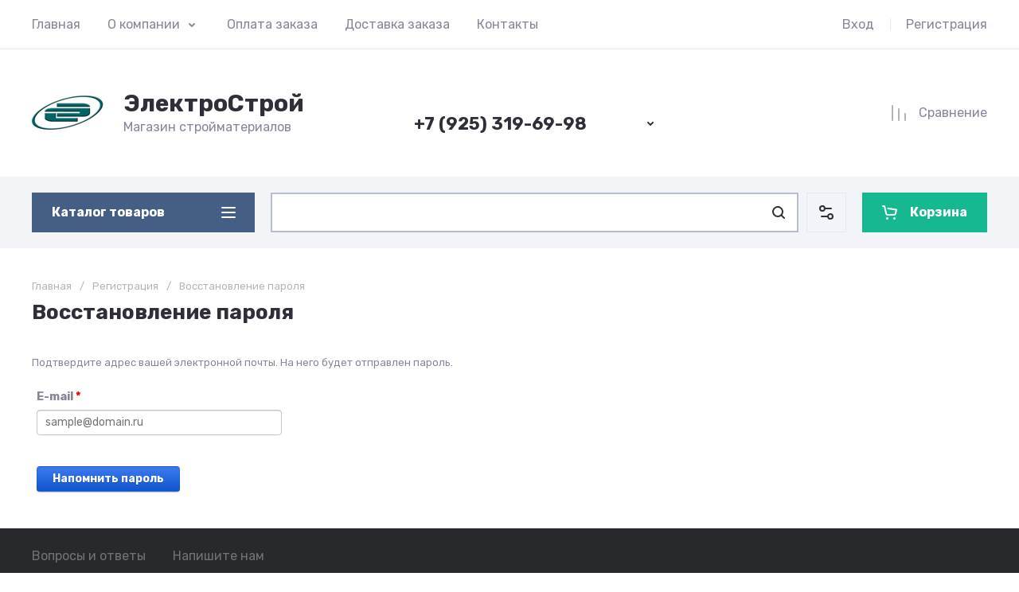

--- FILE ---
content_type: text/html; charset=utf-8
request_url: https://electrostroy92.ru/registraciya/forgot_password
body_size: 84015
content:
	

	<!doctype html>
<html lang="ru">

<head>
<meta charset="utf-8">
<meta name="robots" content="none">
<link rel="preload" href="/g/libs/jquery/2.2.4/jquery-2.2.4.min.js" as="script">
<title>Регистрация</title>
<meta name="description" content="Регистрация">
<meta name="keywords" content="Регистрация">
<meta name="SKYPE_TOOLBAR" content="SKYPE_TOOLBAR_PARSER_COMPATIBLE">
<meta name="viewport" content="width=device-width, initial-scale=1.0, maximum-scale=1.0, user-scalable=no">
<meta name="format-detection" content="telephone=no">






<link rel="preload" href="/g/shop2v2/default/js/shop2v2-plugins.js" as="script">
<link rel="preload" href="/g/shop2v2/default/js/shop2.2.min.js" as="script">

<link rel="preconnect" href="https://fonts.googleapis.com">
<link rel="preconnect" href="https://fonts.gstatic.com" crossorigin>



            <!-- 46b9544ffa2e5e73c3c971fe2ede35a5 -->
            <script src='/shared/s3/js/lang/ru.js'></script>
            <script src='/shared/s3/js/common.min.js'></script>
        <link rel='stylesheet' type='text/css' href='/shared/s3/css/calendar.css' /><link rel="stylesheet" href="/g/libs/lightgallery-proxy-to-hs/lightgallery.proxy.to.hs.min.css" media="all" async>
<script src="/g/libs/lightgallery-proxy-to-hs/lightgallery.proxy.to.hs.stub.min.js"></script>
<script src="/g/libs/lightgallery-proxy-to-hs/lightgallery.proxy.to.hs.js" async></script>
<link rel="icon" href="/favicon.png" type="image/png">

<!--s3_require-->
<link rel="stylesheet" href="/g/basestyle/1.0.1/user/user.css" type="text/css"/>
<link rel="stylesheet" href="/g/basestyle/1.0.1/anketa/anketa.css" type="text/css"/>
<script type="text/javascript" src="/g/s3/lp/lpc.v4/js/lpc-styling.js"></script>
<link rel="stylesheet" href="/g/s3/lp/lpc.v4/css/popup.styles.css" type="text/css"/>
<link rel="stylesheet" href="/g/basestyle/1.0.1/user/user.blue.css" type="text/css"/>
<script type="text/javascript" src="/g/basestyle/1.0.1/user/user.js"></script>
<link rel="stylesheet" href="/g/basestyle/1.0.1/anketa/anketa.blue.css" type="text/css"/>
<script type="text/javascript" src="/g/basestyle/1.0.1/anketa/anketa.js" async></script>
<script type="text/javascript" src="/g/libs/jquery/2.2.4/jquery-2.2.4.min.js"></script>
<!--/s3_require-->




	
	<script type="text/javascript" src="/g/shop2v2/default/js/shop2v2-plugins.js"></script>

	<script type="text/javascript" src="/g/shop2v2/default/js/shop2.2.min.js"></script>


	<script src="/g/templates/shop2/2.130.2/default-3/js/paginationscroll.js"></script>

<script type="text/javascript">shop2.init({"productRefs": null,"apiHash": {"getSearchMatches":"c9592aacb4442c85e9610d00b459269e","getFolderCustomFields":"2c77985291f977c5551cf570699e3008","getProductListItem":"e6aa02faae0a7e0784badb5af5ac5331","cartAddItem":"3556e6f19f3517bd6ef73438d3caa2a9","cartRemoveItem":"77ef8fc2df19cb597f0cd18003856ab7","cartUpdate":"b2108123c50138f347b6d46bed599081","cartRemoveCoupon":"9b6281d2008bdd121196dc068cf0b4ad","cartAddCoupon":"257c803b049b944339fea15f636f761f","deliveryCalc":"3719954d05702c7522aef78cf24c6b02","printOrder":"7e67e6e22499de8f3ac46876c252036d","cancelOrder":"e6deb3161853d8d1f540ae6da05ccd6c","cancelOrderNotify":"d36afbf3a9fc4da08b992d4d7c6e1d56","repeatOrder":"e912cafbb519226b6384a4e5bbe637fb","paymentMethods":"e8d8ca8c938dfb82625355c9d7078b5e","compare":"2ffa23e33e965af00ce1e507543b1a1f","getPromoProducts":"f870dfe7e41b8211181eab7afce4797d"},"hash": null,"verId": 1993605,"mode": "forgot_password","step": "","uri": "/magazin","IMAGES_DIR": "/d/","my": {"gr_update_folders_counter":true,"gr_orders_shop2_btn":true,"show_product_unit":true,"gr_promo_actions":true,"gr_show_price_in_pricelist":true,"gr_selected_theme":5,"gr_schema_org":true,"gr_thumbs_height":"600","gr_thumbs_width":"600","gr_info_form":true,"gr_cart_question":true,"gr_compare_icons":true,"gr_favorite":true,"gr_collections_lazy":true,"gr_main_blocks_lazy":true,"gr_product_share_lazy":true,"gr_main_blocks_ajax":false,"gr_popup_compare":true,"gr_responsive_tabs_2":true,"gr_select_wrapper":true,"new_alias":"\u041d\u043e\u0432\u0438\u043d\u043a\u0430","special_alias":"\u0410\u043a\u0446\u0438\u044f","buy_alias":"\u0412 \u043a\u043e\u0440\u0437\u0438\u043d\u0443","buy_mod":true,"buy_kind":true,"on_shop2_btn":true,"show_sections":true,"lazy_load_subpages":true,"gr_amount_flag":true,"gr_collections_one_click":true,"gr_collections_columns_class":true,"gr_collections_params":false,"gr_collections_compare":true,"gr_collections_amount":true,"gr_collections_vendor":true,"gr_product_list_titles":true,"gr_product_list_title":true,"gr_product_list_price":true,"gr_product_list_amount":true,"gr_images_size":true,"gr_images_view":true,"gr_images_lazy_load":true,"gr_sliders_autoplay":true,"gr_one_click_btn":"\u041a\u0443\u043f\u0438\u0442\u044c \u0432 1 \u043a\u043b\u0438\u043a","gr_amount_min_top":true,"gr_options_more_btn":"\u041f\u0430\u0440\u0430\u043c\u0435\u0442\u0440\u044b","gr_product_print":true,"gr_product_options_more_btn":"\u0412\u0441\u0435 \u043f\u0430\u0440\u0430\u043c\u0435\u0442\u0440\u044b","gr_product_nav_prev":"\u041f\u0440\u0435\u0434\u044b\u0434\u0443\u0449\u0438\u0439","gr_product_nav_next":"\u0421\u043b\u0435\u0434\u0443\u044e\u0449\u0438\u0439","gr_product_quick_view":true,"gr_product_columns_class":true,"gr_product_item_wrap":true,"gr_product_list_main":true,"gr_thumbs_vendor":true,"gr_thumbs_one_click":true,"gr_cart_info_in_total":true,"gr_cart_preview_icons":true,"gr_cart_preview_text":true,"gr_cart_titles":true,"gr_cart_show_discount_sum":true,"gr_cart_show_discounts_applied":true,"gr_cart_auth_remodal":true,"gr_cart_coupon_remodal":false,"gr_cart_coupon_placeholder":"\u041f\u0440\u043e\u043c\u043e\u043a\u043e\u0434","gr_coupon_popup_btn":"\u041f\u0440\u0438\u043c\u0435\u043d\u0438\u0442\u044c \u043a\u0443\u043f\u043e\u043d","gr_cart_options_more_btn":"\u041f\u0430\u0440\u0430\u043c\u0435\u0442\u0440\u044b","gr_cart_registration_title":"\u041a\u0443\u043f\u0438\u0442\u044c \u0431\u0435\u0437 \u0440\u0435\u0433\u0438\u0441\u0442\u0440\u0430\u0446\u0438\u0438","gr_filter_remodal_btn":"\u0424\u0438\u043b\u044c\u0442\u0440","gr_filter_reset_text":"\u0421\u0431\u0440\u043e\u0441\u0438\u0442\u044c","gr_filter_header":"\u0424\u0438\u043b\u044c\u0442\u0440 \u043f\u043e\u0434\u0431\u043e\u0440\u0430","gr_sorting_no_filter":true,"gr_filter_max_count":5,"gr_filter_remodal":false,"gr_filter_unwrap_sorting":false,"gr_filter_go_result":true,"gr_filter_color_btn":true,"gr_filter_placeholders":true,"gr_filter_range_slider":false,"gr_login_form_placeholder":true,"gr_search_placeholder":"\u041d\u0430\u0439\u0442\u0438 \u0442\u043e\u0432\u0430\u0440","gr_search_form_title":"\u041f\u043e\u0434\u0431\u043e\u0440 \u043f\u043e \u043f\u0430\u0440\u0430\u043c\u0435\u0442\u0440\u0430\u043c","gr_search_form_range_slider":false,"gr_sorting_title":"\u0421\u043e\u0440\u0442\u0438\u0440\u043e\u0432\u0430\u0442\u044c","gr_sorting_default":"\u041f\u043e \u0443\u043c\u043e\u043b\u0447\u0430\u043d\u0438\u044e","gr_sorting_item_default":"\u041f\u043e \u0443\u043c\u043e\u043b\u0447\u0430\u043d\u0438\u044e","gr_sorting_by_price_desc":"\u0426\u0435\u043d\u0430 - \u0443\u0431\u044b\u0432\u0430\u043d\u0438\u0435","gr_sorting_by_price_asc":"\u0426\u0435\u043d\u0430 - \u0432\u043e\u0437\u0440\u0430\u0441\u0442\u0430\u043d\u0438\u0435","gr_sorting_by_name_desc":"\u041d\u0430\u0437\u0432\u0430\u043d\u0438\u0435 - \u042f-\u0410","gr_sorting_by_name_asc":"\u041d\u0430\u0437\u0432\u0430\u043d\u0438\u0435 - \u0410-\u042f"},"shop2_cart_order_payments": 5,"cf_margin_price_enabled": 0,"buy_one_click_api_url": "/-/x-api/v1/public/?method=form/postform&param[form_id]=57672507&param[tpl]=global:shop2.form.minimal.tpl&param[hide_title]=0&param[placeholdered_fields]=0","maps_yandex_key":"","maps_google_key":""});</script>

	<style>
		*{box-sizing:border-box;-webkit-locale:auto;-webkit-tap-highlight-color:transparent}body{margin:0}body,html{height:100%;min-width:320px;-ms-text-size-adjust:100%;-webkit-text-size-adjust:100%}html{font-size:17px}body{position:relative;min-width:320px;text-align:left;color:var(--on_gr_bg_sec_text_8);background:var(--gr_bg);font-family:var(--font1);font-weight:var(--font1_400);line-height:1.5} .gr_hide_onload *::after, .gr_hide_onload *::before {transition: none !important;}.gr_hide_onload *{transition:none!important}.gr_lazy_load_block>*{display:none!important}.gr-cart-popup-btn{position:relative}.gr-btn-1,.gr-btn-2,.gr-btn-3,.gr-btn-4,.gr-btn-style,.gr-icon-btn-1,.gr-icon-btn-2,.gr-icon-btn-3,.gr-icon-btn-4,.timer-block__btn a{position:relative;z-index:1;display:inline-flex;align-items:center;justify-content:center;height:auto;min-height:auto;padding:0;background:0 0;border:none;outline:0;cursor:pointer;text-align:center;text-decoration:none;-moz-appearance:none;-webkit-appearance:none;background-clip:border-box}.gr-icon-btn-1,.gr-icon-btn-2,.gr-icon-btn-3,.gr-icon-btn-4,.timer-block__close{font-size:0}.timer-block__btn a{font-size:16px;line-height:1.125;padding:16px 25px}@media all and (max-width:767px){.timer-block__btn a{font-size:16px;line-height:1.125;padding:12px 20px}}.block_padding{padding:0 50px}@media (max-width:1420px){.block_padding{padding:0 40px}}@media (max-width:1023px){.block_padding{padding:0 20px}}.block_width{margin:0 auto;max-width:1300px}.dynamic_width .block_width:not(.site-slider__inner){max-width:1920px}@media (min-width:1601px){.dynamic_width .block_padding{padding:0 90px}}.gr_hide_onload .burger-block{display:none}.hideOverflow{white-space:nowrap;overflow:hidden}.has_slider_block .tns-outer{position:relative}.has_slider_block .tns-nav{margin:30px 0 0}@media (max-width:1260px){.has_slider_block .tns-nav{margin-top:25px}}@media (max-width:639px){.has_slider_block .tns-nav{margin-top:20px}}.has_slider_block .tns-controls{position:absolute;z-index:2;top:50%;left:-25px;right:-25px;margin-top:-25px;display:flex;align-items:center;pointer-events:none;justify-content:space-between}.has_slider_block .tns-controls button{pointer-events:auto}.site__wrapper{min-height:100%;margin:auto;display:flex;flex-direction:column}.tns-lazy-img{opacity:1}.tns-slider{margin-left:auto;margin-right:auto}.gr-svg-icon{width:30px;height:30px}.gr-svg-icon.gr_big_icon,.gr-svg-icon.gr_small_icon{display:none}.gr-svg-icon.gr_small_icon{width:20px;height:20px}.gr-svg-icon.gr_big_icon{width:40px;height:40px}.hide_search_popup{display: none;}
		
		.tns-outer{padding:0!important}.tns-outer [hidden]{display:none!important}.tns-outer [aria-controls],.tns-outer [data-action]{cursor:pointer}.tns-slider>.tns-item{-webkit-box-sizing:border-box;-moz-box-sizing:border-box;box-sizing:border-box}.tns-horizontal.tns-subpixel{white-space:nowrap}.tns-horizontal.tns-subpixel>.tns-item{display:inline-block;vertical-align:top;white-space:normal}.tns-horizontal.tns-no-subpixel:after{content:'';display:table;clear:both}.tns-horizontal.tns-no-subpixel>.tns-item{float:left}.tns-horizontal.tns-carousel.tns-no-subpixel>.tns-item{margin-right:-100%}.tns-no-calc{position:relative;left:0}.tns-gallery{position:relative;left:0;min-height:1px}.tns-gallery>.tns-item{position:absolute;left:-100%}.tns-gallery>.tns-slide-active{position:relative;left:auto!important}.tns-autowidth{display:inline-block}.tns-lazy-img{opacity:.6}.tns-lazy-img.tns-complete{opacity:1}.tns-ovh{overflow:hidden}.tns-visually-hidden{position:absolute;left:-10000em}.tns-transparent{opacity:0;visibility:hidden}.tns-fadeIn{opacity:1;z-index:0}.tns-fadeOut,.tns-normal{opacity:0;z-index:-1}.tns-vpfix{white-space:nowrap}.tns-vpfix>div,.tns-vpfix>li{display:inline-block}.tns-t-subp2{margin:0 auto;width:310px;position:relative;height:10px;overflow:hidden}.tns-t-ct{width:2333.3333333%;width:-webkit-calc(100% * 70 / 3);width:-moz-calc(100% * 70 / 3);width:calc(100% * 70 / 3);position:absolute;right:0}.tns-t-ct:after{content:'';display:table;clear:both}.tns-t-ct>div{width:1.4285714%;width:-webkit-calc(100% / 70);width:-moz-calc(100% / 70);width:calc(100% / 70);height:10px;float:left}.remodal,[data-remodal-id]{display:none}.remodal-overlay{display:none}html{font-family:sans-serif;-ms-text-size-adjust:100%;-webkit-text-size-adjust:100%;overflow-y:scroll}body{margin:0}.hide{display:none !important}.overflowHidden{overflow:hidden}ins{text-decoration:none}.menu-default,.menu-default li,.menu-default ul{padding:0;margin:0;list-style:none}.table-wrapper,img,object,object embed,textarea{max-width:100%}.table-wrapper{overflow:auto}img{height:auto}table img{max-width:none}
		
		.site-header .header-cart .gr-cart-preview-title,.site-header .header-cart .gr-cart-total-amount,.site-header .header-contacts__number,.site-header .header-contacts__text-btn,.site-header .header-info__name,.site-header .header-shop-add .header-favorite .favorite-count{font-family:var(--font2);font-weight:var(--font2_700)}.site-header{flex:none}.site-header .header-navigation__inner{display:flex;flex-wrap:wrap}.site-header .header-menu{position:relative;z-index:15;width:calc(100% - 210px)}.site-header .header-menu .menu-top{font-size:0}.site-header .header-menu .menu-top .menu-back,.site-header .header-menu .menu-top .menu-parent{display:none}.site-header .header-menu .menu-top>li{position:relative;white-space:normal;padding:0 17px;vertical-align:top;display:inline-block}.site-header .header-menu .menu-top>li:first-child{padding-left:0}.site-header .header-menu .menu-top>li.row-menu-btn>a{height:62px;display:flex;align-items:center}.site-header .header-menu .menu-top>li.row-menu-btn>a>svg{margin:auto;display:block;width:20px;height:20px}.site-header .header-menu .menu-top>li.has>a{padding-right:25px}.site-header .header-menu .menu-top>li>a{position:relative;display:block;font-size:16px;line-height:62px;text-decoration:none}.site-header .header-menu .menu-top>li>a i{position:absolute;top:50%;right:0;font-size:0;transform:translateY(-50%)}.site-header .header-menu .menu-top>li>a svg{display:block;width:20px;height:20px}.site-header .header-menu .menu-top>li ul{display:none}.site-header .header-cabinet{width:210px;display:flex;align-items:center;justify-content:flex-end}.site-header .header-cabinet .login-form-btn{padding-right:20px;font-size:16px;line-height:62px;cursor:pointer}.site-header .header-cabinet .login-form-btn.user_name{padding-right:0}.site-header .header-cabinet a{cursor:pointer;padding-left:20px;font-size:16px;line-height:62px;text-decoration:none;position:relative}.site-header .header-cabinet a:before{position:absolute;content:'';left:0;top:50%;height:16px;margin-top:-8px;width:1px}.site-header .header-main__inner{display:flex;flex-wrap:wrap;align-items:center;padding:35px 0}.site-header .header-main__left{width:40%;padding-right:20px}.site-header .header-main__center{width:26%}.site-header .header-main__right{width:34%}.site-header .header-info{display:flex;flex-wrap:wrap;align-items:center}.site-header .header-contacts,.site-header .header-info__logo a{vertical-align:top;display:inline-block}.site-header .header-info.logo_top{flex-direction:column;align-items:flex-start}.site-header .header-info.logo_top .header-info__logo{margin:0}.site-header .header-info.logo_top .header-info__logo+.header-info__body{margin:10px 0 0}.site-header .header-info__logo{font-size:0;flex:0 0 auto;margin-right:25px}.site-header .header-info__name{font-size:30px;line-height:1}.site-header .header-info__name a{text-decoration:none}.site-header .header-info__name+.header-info__desc{margin-top:6px}.site-header .header-info__desc{font-size:16px;line-height:1.15}.site-header .header-contacts{text-align:left;position:relative}.site-header .header-contacts.has_popup_btn{padding-right:40px}.site-header .header-contacts__container{display:flex;flex-wrap:wrap;align-items:flex-end;max-width:300px}.site-header .header-contacts__container-left{margin-right:13px;display:flex;align-items:center;flex:0 0 auto}.site-header .header-contacts__container-right{flex:0 1 auto}.site-header .header-contacts__note{font-size:16px;line-height:1.15;padding-bottom:8px}.site-header .header-contacts__number{font-size:22px;line-height:1.1;margin:2px 0}.site-header .header-contacts__number a{text-decoration:none}.site-header .header-contacts__link{font-size:0;margin:0 2px;text-decoration:none}.site-header .header-contacts__link:first-child{margin-left:0}.site-header .header-contacts__text-btn{cursor:pointer;font-size:17px;line-height:30px;display:inline-flex;align-items:center}.site-header .header-contacts__text-btn span{padding-right:10px}.site-header .header-contacts__text-btn ins{width:30px;height:30px;display:inline-flex;align-items:center}.site-header .header-contacts__text-btn svg{width:20px;height:20px;margin:auto}.site-header .header-contacts__icon{position:absolute;bottom:0;right:0;width:30px;height:30px;cursor:pointer;display:flex;align-items:center}.site-header .header-contacts__icon svg{width:20px;height:20px;margin:auto}.site-header .header-shop-add{display:flex;align-items:center;justify-content:flex-end}.site-header .header-shop-add__delimetr{height:30px;width:1px;margin:0 20px}.site-header .header-shop-add .header-compare a{display:block;font-size:16px;line-height:30px;text-decoration:none}.site-header .header-shop-add .header-compare a:not(.active){pointer-events:none}.site-header .header-shop-add .header-compare a span{display:inline-flex}.site-header .header-shop-add .header-compare a span i{left:-5px}.site-header .header-shop-add .header-compare a.active .gr-compare-btn-amount{display:block}.site-header .header-shop-add .header-compare .gr-compare-btn-amount{display:none;margin-left:15px;width:30px;height:30px;font-size:13px;font-family:var(--font2);font-weight:var(--font2_700);line-height:30px;text-align:center}.site-header .header-shop-add .header-favorite .favorite-block.is-null{pointer-events:none}.site-header .header-shop-add .header-favorite .favorite-block.is-null .favorite-count{display:none}.site-header .header-shop-add .header-favorite a{display:block;font-size:16px;line-height:30px;text-decoration:none}.site-header .header-shop-add .header-favorite a span{display:inline-flex}.site-header .header-shop-add .header-favorite a span i{left:-4px}.site-header .header-shop-add .header-favorite a.active .gr-compare-btn-amount{display:block}.site-header .header-shop-add .header-favorite .favorite-count{margin-left:15px;width:30px;height:30px;font-size:13px;line-height:30px;text-align:center}.site-header .header-panel{min-height:90px}.site-header .header-panel.fixed_header_panel .header-panel__container{position:fixed;top:0;left:0;right:0;z-index:20}.site-header .header-panel__inner{padding:20px 0;display:flex;align-items:center}.site-header .header-folders{width:280px;margin-right:20px}.site-header .header-burger-btn{display:none;padding:0;height:50px;width:50px}.site-header .header-burger-btn i{position:absolute;top:0;left:0;right:0;bottom:0;display:inline-flex;align-items:center}.site-header .header-burger-btn svg{margin:auto;width:20px;height:20px}.site-header .header-folders-btn{width:100%;height:50px}.site-header .header-folders-btn span{width:100%;text-align:left}.site-header .header-folders-btn i{right:-7px;display:inline-flex;align-items:center}.site-header .header-folders-btn svg{margin:auto;width:20px;height:20px}.site-header .header-search{position:relative;height:50px;flex:1 1 auto}.site-header .header-search .search-block{position:relative;display:flex;align-items:center;width:calc(100% - 50px - 10px)}.site-header .header-search .search-block__input{width:100%;height:50px;padding:0 15px 0 50px;outline:0;-webkit-appearance:none;-moz-appearance:none;border:none}.site-header .header-search .search-block__btn{position:absolute;top:0;right:-50px;width:50px;height:50px;padding:0;border:none;outline:0;-webkit-appearance:none;-moz-appearance:none;border-radius:0}.site-header .header-cart .gr-cart-popup-btn:not(.pointer_events_none) .gr-cart-preview-body,.site-header .header-cart .gr-cart-preview-link.active .gr-cart-preview-body{padding-left:calc(35px + 30px + 10px)}.site-header .header-search .search-block__btn span{position:absolute;top:0;left:0;right:0;bottom:0;font-size:0;display:inline-flex;align-items:center}.site-header .header-search .search-block__btn i{font-size:0;margin:auto}.site-header .header-search .search-block__btn i svg{display:none}.site-header .header-search .search-block__btn i svg.gr_small_icon{display:block}.site-header .header-search .search-form-btn{position:absolute;z-index:11;top:0;right:0;width:50px;height:50px;cursor:pointer;display:inline-flex;align-items:center}.site-header .header-search .search-form-btn svg{width:20px;height:20px;margin:auto}.site-header .header-cart .gr-cart-popup-btn,.site-header .header-cart .gr-cart-preview-link{width:100%}.site-header .header-cart{min-width:150px;height:50px;margin-left:20px;flex:0 1 auto}.site-header .header-cart .gr-cart-popup-btn.cart_page_popup_btn,.site-header .header-cart .gr-cart-popup-btn.pointer_events_none{pointer-events:none}.site-header .header-cart .gr-cart-popup-btn:not(.pointer_events_none) .gr-cart-total-amount{display:block}.site-header .header-cart .gr-cart-popup-btn .gr-cart-total-amount,.site-header .header-cart .gr-cart-popup-btn .gr-cart-total-sum{display:none}.site-header .header-cart .gr-cart-preview-link:not(.active){pointer-events:none}.site-header .header-cart .gr-cart-preview-link.active .gr-cart-total-amount{display:block}.site-header .header-cart .gr-cart-preview-link .gr-cart-total-amount,.site-header .header-cart .gr-cart-preview-link .gr-cart-total-sum,.site-header .header-cart svg{display:none}.site-header .header-cart .gr-cart-preview-body{position:relative;padding-left:35px}.site-header .header-cart .gr-cart-preview-title{font-size:16px;line-height:1.125}.site-header .header-cart .gr-cart-total-amount{position:absolute;top:50%;left:35px;transform:translateY(-50%);min-width:30px;padding:0 2px;height:30px;font-size:13px;line-height:30px;text-align:center}.site-header .header-cart i{position:absolute;top:50%;left:0;font-size:0;transform:translateY(-50%)}.site-header .header-cart svg.gr_small_icon{display:block}.dynamic_width .block_width:not(.site-slider__inner){max-width:1920px}.has_slider_block .tns-outer{position:relative}.has_slider_block .tns-nav{margin:30px 0 0}.has_slider_block .tns-controls{position:absolute;z-index:2;top:50%;left:-25px;right:-25px;margin-top:-25px;display:flex;align-items:center;pointer-events:none;justify-content:space-between}.has_slider_block .tns-controls button{pointer-events:auto}@media (min-width:1601px){.dynamic_width .block_padding{padding:0 90px}}@media (max-width:1260px){.site-header__inner{display:flex;flex-direction:column}.site-header .header-main__right,.site-header .header-navigation{display:none}.site-header .header-main,.site-header .header-main.header_main_inner{border-bottom:1px solid var(--on_gr_bg_border_4)}.site-header .header-main__left{width:50%}.site-header .header-main__center{width:50%;text-align:right}.site-header .header-info__name{font-size:28px}.site-header .header-contacts.has_popup_btn{padding-right:30px}.site-header .header-contacts__icon{right:-10px}.site-header .header-panel{order:-1;min-height:70px}.site-header .header-panel__container{padding:0 20px}.site-header .header-panel__inner{padding:10px 0}.site-header .header-folders{width:50px}.site-header .header-burger-btn{display:block}.site-header .header-folders-btn{display:none}.has_slider_block .tns-nav{margin-top:25px}}@media (max-width:1023px){.site-header .header-main__inner{padding:30px 0}.site-header .header-info__logo{margin-right:20px}.site-header .header-info__name{font-size:26px}.site-header .header-contacts__container-left{margin-right:10px}.site-header .header-contacts__container-right{margin-bottom:2px}.site-header .header-contacts__number{font-size:20px}}@media (max-width:767px){.site-header .header-info.logo_top .header-info__logo+.header-info__body{margin:5px 0 0}.site-header .header-info__logo{margin-right:0}.site-header .header-main__left{padding-right:0;width:100%;text-align:center}.site-header .header-main__left+.header-main__center{margin-top:10px}.site-header .header-main__center{width:100%;text-align:center}.site-header .header-info{display:block}.site-header .header-info.logo_top{align-items:center}.site-header .header-info.logo_top .header-info__body{text-align:center}.site-header .header-info__logo+.header-info__body{margin-top:15px;margin-left:0}.site-header .header-info__body{margin-left:0}}@media (max-width:639px){.site-header .header-main{border-bottom:none}.site-header .header-main__inner{padding:20px 0}.site-header .header-burger-btn:before,.site-header .header-cart .gr-cart-popup-btn:before,.site-header .header-cart .gr-cart-preview-link:before,.site-header .header-cart .gr-cart-preview-title,.site-header .header-contacts__note,.site-header .header-search .search-form-btn:before{display:none}.site-header .header-info__name{font-size:23px}.site-header .header-info__name+.header-info__desc{margin-top:4px}.site-header .header-contacts__icon{width:20px;height:20px;right:0;bottom:3px}.site-header .header-panel{min-height:54px}.site-header .header-panel__container{padding:0 5px}.site-header .header-panel__inner{padding:5px 0}.site-header .header-folders{margin-right:5px;width:44px}.site-header .header-burger-btn{width:44px;height:44px;border-radius:0}.site-header .header-search{height:44px}.site-header .header-search .search-block{width:100%}.site-header .header-search .search-block:before{position:absolute;content:'';top:0;bottom:0;width:1px;right:44px}.site-header .header-search .search-block__input{height:44px;font-size:16px;padding:0 45px 0 40px}.site-header .header-search .search-block__btn{top:2px;right: -40px;width:40px;height:40px}.site-header .header-search .search-form-btn{top:2px;right:2px;width:40px;height:40px;border-radius:0}.site-header .header-cart{width:44px;height:44px;min-width:44px;font-size:0;margin-left:5px;position: relative;}.site-header .header-cart .gr-cart-popup-btn{width:44px;height:44px;padding:0;font-size:0}.site-header .header-cart .gr-cart-popup-btn:not(.pointer_events_none) .gr-cart-preview-body{padding:0}.site-header .header-cart .gr-cart-preview-link{width:44px;height:44px;padding:0;font-size:0}.site-header .header-cart .gr-cart-preview-link.active .gr-cart-preview-body{padding:0}.site-header .header-cart .gr-cart-preview-body{position:absolute;top:0;left:0;right:0;bottom:0;padding:0}.site-header .header-cart .gr-cart-total-amount{z-index:2;top:7px;right:7px;left:auto;transform:none;height:15px;min-width:15px;font-size:10px;line-height:15px;border-radius:8px}.site-header .header-cart i{top:0;right:0;bottom:0;transform:none;display:flex;align-items:center;justify-content:flex-start}.site-header .header-cart svg{margin-left:10px}.has_slider_block .tns-nav{margin-top:20px}}@media all and (min-width: 1261px) {.site-header .header-main__center:not(.block_align_right){text-align: center;}.site-header .header-main__center.block_align_right{text-align: right;margin-left: auto;}}
	</style>



	
	


	





</head>
<body class="site dynamic_width">

	
	
		
	<div class="site__wrapper">
				
		<header class="site-header">
    <div class="site-header__inner">
    
        <div class="header-navigation block_padding">
            <div class="header-navigation__inner block_width">
                <div class="header-menu">
                    <div class="header-menu__inner hideOverflow">
                                                    <ul class="menu-default menu-top">
                                                                                            
                                                                            <li class="menu_f_l">
                                            <a href="/">
                                                Главная
                                                                                            </a>
                                                            
                                                                                                                                                                                                                                                                        </li>
                                                                                                                                                
                                                                            <li class="menu_f_l has">
                                            <a href="/o-kompanii">
                                                О компании
                                                                                                    <i><svg class="gr-svg-icon"><use xlink:href="#icon_site_bottom_mini"></use></svg></i>
                                                                                            </a>
                                                            
                                                                                                                                                                                                                                                                        <ul>
                                                    <li class="menu-back">
                                                        <div class="menu-back__btn">
                                                            Назад
                                                            <i><svg class="gr-svg-icon"><use xlink:href="#icon_site_left_mini"></use></svg></i>
                                                        </div>
                                                    </li>
                                                    <li class="menu-parent">
                                                        <a href="/o-kompanii">
                                                            О компании
                                                        </a>
                                                    </li>
                                                                                                        
                                                                            <li class="">
                                            <a href="/vozvrat-i-obmen">
                                                Возврат и обмен
                                                                                            </a>
                                                            
                                                                                                                                                                                                                                                                        </li>
                                                                                                </ul>
                                                </li>
                                                                                                                                                
                                                                            <li class="menu_f_l">
                                            <a href="/oplata-zakaza">
                                                Оплата заказа
                                                                                            </a>
                                                            
                                                                                                                                                                                                                                                                        </li>
                                                                                                                                                
                                                                            <li class="menu_f_l">
                                            <a href="/dostavka-zakaza">
                                                Доставка заказа
                                                                                            </a>
                                                            
                                                                                                                                                                                                                                                                        </li>
                                                                                                                                                
                                                                            <li class="menu_f_l">
                                            <a href="/kontakty">
                                                Контакты
                                                                                            </a>
                                                            
                                                                                                                                                                            </li>
                            </ul>
                                                                        </div>
                </div>

                <div class="header-cabinet">
                                            <div class="login-form-btn login_form_btn" data-remodal-target="login-form">
                            <span>Вход</span>
                        </div>
                        <a href="/registraciya/register">Регистрация</a>
                                    </div>
            </div>
        </div>

        <div class="header-main block_padding header_main_inner">
            <div class="header-main__inner block_width">
                <div class="header-main__left">
                                            <div class="header-info">

                            				
                                                        		                                <div class="header-info__logo">
	                                    <a href="https://electrostroy92.ru">	                                        <img style="width:90px; max-width: 100%;" width="90" height="90" src="/thumb/2/yNfxc9BiXuESCR5wEnrdeQ/90c/d/electro.png" srcset="/thumb/2/yNfxc9BiXuESCR5wEnrdeQ/90c/d/electro.png 1x,/thumb/2/EiFeeUG9vesh_w1jQRa5qw/180c/d/electro.png 2x,/thumb/2/qUdDySQnsXU7dpOyR9m6YA/270c/d/electro.png 3x" alt="ЭлектроСтрой" title="ЭлектроСтрой" />
	                                    </a>	                                </div>
	                                                        
                                                            <div class="header-info__body">
                                                                            <div class="header-info__name">
                                            <a href="https://electrostroy92.ru">                                                ЭлектроСтрой
                                            </a>                                        </div>
                                                                                                                <div class="header-info__desc">Магазин стройматериалов</div>
                                                                    </div>
                                                    </div>
                                    </div>

                <div class="header-main__center">

                                            <div class="header-contacts has_popup_btn">
                                                                                                                                        <div class="header-contacts__item">
                                                                                        <div class="header-contacts__container">
                                                                                                    <div class="header-contacts__container-left">
                                                                                                                    <a href="https://api.whatsapp.com/send?phone=+79253196998" class="header-contacts__link" target="_blank">
                                                                                                                                    <img width="28" height="28" src="/g/spacer.gif" data-src="/thumb/2/mMre_zFzxCQg0v3CjmTkrg/28c28/d/whapp_color.svg" class="gr_images_lazy_load" alt="WhatsApp" title="WhatsApp" />
                                                                                                                            </a>
                                                                                                                    <a href="https://telegram.me/+79253196998" class="header-contacts__link" target="_blank">
                                                                                                                                    <img width="28" height="28" src="/g/spacer.gif" data-src="/thumb/2/M2xfLUCQk3he2JV3BOWu2w/28c28/d/tg_color.svg" class="gr_images_lazy_load" alt="Telegram" title="Telegram" />
                                                                                                                            </a>
                                                                                                            </div>
                                                                                                                                                    <div class="header-contacts__container-right">
                                                        <div class="header-contacts__number">
                                                            <a href="tel:+79253196998">+7 (925) 319-69-98</a>
                                                        </div>
                                                    </div>
                                                                                            </div>
                                        </div>
                                                                                                                            	                            	                                <div class="header-contacts__icon gr-icon-btn-3-style" data-remodal-target="contacts-popup">
	                                    <svg class="gr-svg-icon">
	                                        <use xlink:href="#icon_site_bottom_mini"></use>
	                                    </svg>
	                                </div>
	                                                                                </div>
                         

                </div>

                <div class="header-main__right">
                    <div class="header-shop-add">
                                                    <div class="header-compare" data-tooltip="Сравнение">
                                <a href="/magazin/compare" target="_blank" class="gr-btn-icon-left-2 gr-compare-btn gr_compare_btn" data-remodal-target="compare-preview-popup">
                                    <span>
                                        Сравнение
                                        <ins class="gr-compare-btn-amount">0</ins>
                                        <i>
                                            <svg class="gr-svg-icon">
                                                <use xlink:href="#icon_shop_compare"></use>
                                            </svg>
                                        </i>
                                    </span>
                                </a>
                            </div>
                                                                                            </div>
                </div>
            </div>
        </div>

        <div class="header-panel">
            <div class="header-panel__container block_padding">
                <div class="header-panel__inner block_width">
                    <div class="header-folders">
                        <div class="header-burger-btn gr-btn-1" >
                            <span>
                                <i><svg class="gr-svg-icon"><use xlink:href="#icon_site_burger_small"></use></svg></i>
                            </span>
                        </div>
                        <div class="header-folders-btn gr-btn-1 gr-btn-icon-right-2" data-remodal-target="folders-popup">
                            <span>
                                                                    Каталог товаров
                                                                <i><svg class="gr-svg-icon"><use xlink:href="#icon_site_burger_small"></use></svg></i>
                            </span>
                        </div>
                    </div>
                    <div class="header-search">
                        							<div id="search-app-container">
								
<div id="search-app" class="hide_search_popup" v-on-clickaway="resetData">

	<form action="/magazin/search" enctype="multipart/form-data" id="smart-search-block" class="search-block">
		<input type="hidden" name="gr_smart_search" value="1">
		<input autocomplete="off" v-bind:placeholder="placeholderValue" v-model="search_query" v-on:keyup="searchStart" type="text" name="search_text" class="search-block__input" id="smart-shop2-name">
		<button class="search-block__btn search_block_btn">
			<span>
				Найти
				<i>
					<svg class="gr-svg-icon">
					    <use xlink:href="#icon_shop_search_action"></use>
					</svg>
					<svg class="gr-svg-icon gr_small_icon">
					    <use xlink:href="#icon_shop_search_action_small"></use>
					</svg>
				</i>
			</span>
		</button>
	</form >
	<div id="search-result" class="custom-scroll scroll-width-thin scroll" v-if="(foundsProduct + foundsFolders + foundsVendors) > 0" v-cloak>
		<div class="search-result-top">
			<div class="search-result-left" v-if="foundsProduct > 0">
				<div class="result-products">
					<div class="products-search-title">Товары <span>{{foundsProduct}}</span></div>
					<div class="product-items">
						<div class="product-item" v-for='product in products'>
							<div class="product-image" v-if="product.image_url">
								<div class="product-image__container" :class="shop2SmartSearchSettings.shop2_img_size">
									<a v-bind:href="'/'+product.alias">
										<img v-if="shop2SmartSearchSettings.shop2_img_view" class="gr_image_contain" v-bind:src="product.image_url" v-bind:alt="product.name" v-bind:title="product.name">
										<img v-else v-bind:src="product.image_url" v-bind:alt="product.name" v-bind:title="product.name">
									</a>
								</div>
							</div>
							
							<div class="product-image no-image" v-else>
								<div class="product-image__container">
									<a v-bind:href="'/'+product.alias"></a>
								</div>
							</div>
							
							<div class="product-text">
								<div class="product-name"><a v-bind:href="'/'+product.alias">{{product.name}}</a></div>
								
								<div class="product-text-price" v-if="shop2SmartSearchSettings.shop2_price_on_request && product.price == 0">
									<div class="price"><span>{{shop2SmartSearchSettings.shop2_text_price_on_request}}</span></div>
								</div>
								<div class="product-text-price" v-else>
									<div class="price-old" v-if="product.price_old > 0"><strong>{{product.price_old}}</strong> <span>{{shop2SmartSearchSettings.shop2_currency}}</span></div>
									<div class="price"><strong>{{product.price}}</strong> <span>{{shop2SmartSearchSettings.shop2_currency}}</span></div>
								</div>
								
							</div>
						</div>
					</div>
				</div>
			</div>
			<div class="search-result-right" v-if="foundsFolders > 0 || foundsVendors > 0">
				<div class="result-folders" v-if="foundsFolders > 0">
					<div class="folders-search-title">Категории <span>{{foundsFolders}}</span></div>
					<div class="folder-items">
						<div class="folder-item" v-for="folder in foldersSearch">
							<a v-bind:href="'/'+folder.alias" class="found-folder"><span>{{folder.folder_name}}</span></a>
						</div>
					</div>
				</div>
				<div class="result-vendors" v-if="foundsVendors > 0">	
					<div class="vendors-search-title">Производители <span>{{foundsVendors}}</span></div>
					<div class="vendor-items">
						<div class="vendor-item" v-for="vendor in vendorsSearch">
							<a v-bind:href="vendor.alias" class="found-vendor"><span>{{vendor.name}}</span></a>
						</div>
					</div>
				</div>
			</div>
		</div>
		<div class="search-result-bottom">
			<span class="search-result-btn"><span>Все результаты</span></span>
		</div>
	</div>
</div>
							</div>
			            
                        <div class="gr-icon-btn-4-style search-form-btn search_form_btn" data-remodal-target="search-form">
                            <svg class="gr-svg-icon">
                                <use xlink:href="#icon_shop_adv_search_small"></use>
                            </svg>
                        </div>
                    </div>
                    	                    <div class="header-cart">
	                    		                        	
<div id="shop2-cart-preview">
	<a href="/magazin/cart" class="gr-cart-preview-link">
					<span class="gr-cart-preview-body">
											<ins class="gr-cart-preview-title">Корзина</ins>
								<span class="gr-cart-total-amount">0</span>
									<span class="gr-cart-total-sum" data-total-price="0,00">
						<ins>0,00</ins>
						<span>р.</span>
					</span>
													<i>
						<svg class="gr-svg-icon">
						    <use xlink:href="#icon_shop_cart"></use>
						</svg>
						<svg class="gr-svg-icon gr_small_icon">
						    <use xlink:href="#icon_shop_cart_small"></use>
						</svg>
					</i>
									</span>
			</a>
</div><!-- Cart Preview -->	                        	                    </div>
                                    </div>
            </div>
        </div>

    </div>
</header>		
 				
			<link href="/g/templates/shop2/2.130.2/130-24/css/theme.scss.min.css" rel="preload" as="style">


<link href="/g/templates/shop2/2.130.2/default/css/shop2_less.css" rel="preload" as="style">
<link rel="stylesheet" href="/g/templates/shop2/2.130.2/default/css/shop2_less.css">

	<link rel="stylesheet" href="/g/templates/shop2/2.130.2/130-24/css/theme.scss.min.css">

	<link rel="preload" href="/g/templates/shop2/2.130.2/130-24/themes/theme4/colors.css" as="style">
	<link rel="stylesheet" href="/g/templates/shop2/2.130.2/130-24/themes/theme4/colors.css">




<link rel="preload" as="style" href="/g/templates/shop2/2.130.2/default/global/css/global_styles.css">
<link rel="stylesheet" href="/g/templates/shop2/2.130.2/default/global/css/global_styles.css">

 
			
			<style>:root {--gr_wrap_radius: 0;--gr_inner_radius: 0;--gr_medium_radius: 0;--gr_small_radius: 0;--gr_btn_radius: 0;--gr_icon_btn_radius: 0;--gr_form_radius: 0;--gr_checkbox_radius: 0;}</style>
		
	

<link rel="preload" as="script" href="/g/templates/shop2/2.130.2/130-24/js/plugins.js">		
					
 		
		<div class="site-container">
			<div class="site-container__inner">

				<main class="site-main block_padding product_columns_3">
					<div class="site-main__inner block_width">

															<div  class="site-path"><a href="/">Главная</a><span class='site-path__separator'>/</span><a href="/registraciya">Регистрация</a><span class='site-path__separator'>/</span>Восстановление пароля</div>													
																                    			<h1>Восстановление пароля</h1>
	                    			                        							
							
	
			
			
			
			

					
					
			<style>
				
				.g-notice.g-notice--plain{color: inherit;}
				.g-auth__sideleft.no-social-sidebar{max-width: 100%;}
				
				/*@media (max-width: 1260px){
					.g-form-field__hint--popup{position: relative;top: auto; left: 0; margin: 10px 0 0;max-width: 100%;white-space: normal;}
					.g-form-field__hint--popup:before{
						top: -6px;
						left: 10px;
						transform: rotate(45deg);
					}
				}*/
					
				.g-form-field__hint--popup{position: relative;top: auto; left: 0; margin: 10px 0 0;max-width: 100%;white-space: normal;}
				.g-form-field__hint--popup:before{
					top: -6px;
					left: 10px;
					transform: rotate(45deg);
				}
				
				
				
				.g-auth__fogot-password, .g-auth__personal-note a{
							color: ;}
			</style>
		
					
													<div class="g-notice g-notice--plain">
	Подтвердите адрес вашей электронной почты. На него будет отправлен пароль.
</div>				
		<form method="post" id="forgot-password-form">
		
			<input type="hidden" name="mode" value="forgot_password">
		
			
		
					
			<div class="g-form-row">
									

<div class="g-form-field  g-form-field--title-pos-1 g-form-field--required">

							<div class="g-form-field__title ">
				<label for="email">
					E-mail
											<span class="g-form-field__required-mark">*</span>
									</label>

							</div>
				<div class="g-form-field__value">
										<input placeholder="sample@domain.ru"  required class="g-form-control-text g-form-control-value g-form-control--required" type="email" size="30" maxlength="100" value="" name="email"  id="email"/>
												</div>
	</div>							</div>
			
							<div class="g-form-row g-form-row--submit">
					<button class="g-button">Напомнить пароль</button>
				</div>
					<re-captcha data-captcha="recaptcha"
     data-name="captcha"
     data-sitekey="6LcYvrMcAAAAAKyGWWuW4bP1De41Cn7t3mIjHyNN"
     data-lang="ru"
     data-rsize="invisible"
     data-type="image"
     data-theme="light"></re-captcha></form>
	


				
		
					</div>
				</main> <!-- .site-main -->
				
				    
    
				
					            
	            
			</div>
		</div> <!-- .site-container -->

		<footer class="site-footer">
    <div class="site-footer__inner">

                    <div class="footer-navigation block_padding">
                <div class="footer-navigation__inner block_width">
                    <ul class="menu-default menu-bottom">
                                                                                    <li>
                                    <a href="/voprosy-i-otvety">
                                        Вопросы и ответы
                                    </a>
                                </li>
                                                                                                                <li>
                                    <a href="/napishite-nam">
                                        Напишите нам
                                    </a>
                                </li>
                                                                        </ul>
                </div>
            </div>
            
    
        <div class="footer-add block_padding">
            <div class="footer-add__inner block_width">
				
				                <div class="footer-add__left">
                    
                        <div class="footer-form">
	                    		                            <div class="footer-form__container" data-api-url="/-/x-api/v1/public/?method=form/postform&param[form_id]=57673307&param[tpl]=global:shop2.form.minimal.tpl&param[placeholdered_fields]=1&param[has_span_button]=1&param[policy_checkbox]=1"></div>
                                                    </div>
                    
                </div>
                
                <div class="footer-add__right">
                    <div class="footer-contacts">
                                                    <div class="footer-address">
                                141014,Московская область, г. Мытищи, 91-й км МКАД, Стройдвор ЯУЗА
                            </div>
                                                                            <div class="footer-phones">
                                                                    <div class="footer-phones__item">
                                                                                <div class="footer-phones__container">
                                                                                            <div class="footer-phones__container-left">
                                                                                                            <a href="https://api.whatsapp.com/send?phone=+79253196998" class="footer-phones__link" target="_blank">
                                                                                                                            <img width="28" height="28" src="/g/spacer.gif" data-src="/thumb/2/mMre_zFzxCQg0v3CjmTkrg/28c28/d/whapp_color.svg" class="gr_images_lazy_load" alt="WhatsApp" title="WhatsApp" />
                                                                                                                    </a>
                                                                                                            <a href="https://telegram.me/+79253196998" class="footer-phones__link" target="_blank">
                                                                                                                            <img width="28" height="28" src="/g/spacer.gif" data-src="/thumb/2/M2xfLUCQk3he2JV3BOWu2w/28c28/d/tg_color.svg" class="gr_images_lazy_load" alt="Telegram" title="Telegram" />
                                                                                                                    </a>
                                                                                                    </div>
                                                                                                                                        <div class="footer-phones__container-right">
                                                    <div class="footer-phones__number">
                                                        <a href="tel:+79253196998">+7 (925) 319-69-98</a>
                                                    </div>
                                                </div>
                                                                                    </div>
                                    </div>
                                                            </div>
                                                                            <div class="footer-mail">
                                <a href="mailto:electro-stroy92@yandex.ru">electro-stroy92@yandex.ru</a>
                            </div>
                                            </div>
                    <div class="footer-share">
                                                    <div class="footer-social">
                                                                    <div class="footer-social__title">Мы в соцсетях:</div>
                                                                <div class="footer-social__items">
                                                                            <div class="footer-social__item">
                                            <a href="http://vkontakte.ru/" target="_blank">
                                                                                                    <img width="35" height="35" src="/g/spacer.gif" data-src="/thumb/2/VZUDc_sMghS-FotrfrSAug/35c35/d/vk_big.svg" class="gr_images_lazy_load" alt="Vkontakte" title="Vkontakte" />
                                                                                            </a>
                                        </div>
                                                                            <div class="footer-social__item">
                                            <a href="#" target="_blank">
                                                                                                    <img width="35" height="35" src="/g/spacer.gif" data-src="/thumb/2/D-yzYEI6oTuzH1297PEBHA/35c35/d/ok_big.svg" class="gr_images_lazy_load" alt="Odnoklassniki" title="Odnoklassniki" />
                                                                                            </a>
                                        </div>
                                                                    </div>
                            </div>
                                                                            <div class="footer-work">
                                                                    <div class="footer-work__title">Режим работы:</div>
                                                                                                    <div class="footer-work__body">Без выходных с 08:00-19:00</div>
                                                            </div>
                                            </div>
                </div>

            </div>
        </div>

        <div class="footer-info block_padding">
            <div class="footer-info__inner block_width">
                <div class="footer-info__left">
                    <div class="footer-site-name">
                                                                                                                        2018 - 2026 [electrostroy92]
                    </div>
                </div>
                <div class="footer-info__center">
                            
                        <div class="footer-payments">
                                                            <div class="footer-payments__item">
                                    <a href="javascript:void(0);" class="pointer_events_none">
                                                                                    <img width="40" height="20" src="/g/spacer.gif" data-src="/thumb/2/zsIONE297stqlvnwUkxB7g/c20/d/1013.png" class="gr_images_lazy_load" alt="Сбербанк" title="Сбербанк" />
                                                                            </a>
                                </div>
                                                            <div class="footer-payments__item">
                                    <a href="javascript:void(0);" class="pointer_events_none">
                                                                                    <img width="40" height="20" src="/g/spacer.gif" data-src="/thumb/2/Zzgo5PrLGqTvuPOr6_UV1A/c20/d/1015.png" class="gr_images_lazy_load" alt="Альфа банк" title="Альфа банк" />
                                                                            </a>
                                </div>
                                                            <div class="footer-payments__item">
                                    <a href="javascript:void(0);" class="pointer_events_none">
                                                                                    <img width="40" height="20" src="/g/spacer.gif" data-src="/thumb/2/F-8_5L9b1ePid9Afda8lCA/c20/d/1016.png" class="gr_images_lazy_load" alt="Мир" title="Мир" />
                                                                            </a>
                                </div>
                                                            <div class="footer-payments__item">
                                    <a href="javascript:void(0);" class="pointer_events_none">
                                                                                    <img width="40" height="20" src="/g/spacer.gif" data-src="/thumb/2/za8o7vKCrDY7ESzVeI9m0A/c20/d/1017.png" class="gr_images_lazy_load" alt="ЮMoney" title="ЮMoney" />
                                                                            </a>
                                </div>
                                                            <div class="footer-payments__item">
                                    <a href="javascript:void(0);" class="pointer_events_none">
                                                                                    <img width="40" height="20" src="/g/spacer.gif" data-src="/thumb/2/LMeRUfs6bMoq6tFZAf_sww/c20/d/1019.png" class="gr_images_lazy_load" alt="Тинькофф" title="Тинькофф" />
                                                                            </a>
                                </div>
                                                    </div>
                                    </div>
                <div class="footer-info__right">
                	                    <div class="footer-copy">
                        <span style='font-size:14px;' class='copyright'><!--noindex--><span style="text-decoration:underline; cursor: pointer;" onclick="javascript:window.open('https://megagr'+'oup.ru/?utm_referrer='+location.hostname)" class="copyright"><img src="/g/mlogo/svg/megagroup-ru-megagroup-ru-light.svg"></span><!--/noindex-->
</span>
                    </div>
                                    </div>
            </div> 
        </div>

        <div class="footer-bottom block_padding">
            <div class="footer-bottom__inner block_width">

                                    <div class="footer-text">
                        Данные о товарах и услугах, включая цены и технические характеристики, представленные на сайте, не являются публичной офертой, определяемой положениями Статьи 437 (2) ГК РФ, а носят исключительно информационный характер. Для получения точной информации о наличии и стоимости товара, пожалуйста, обращайтесь по нашим телефонам.
                    </div>
                
                                    <div class="footer-counters">
                        <div class="footer-counters__body">
                            <a href="https://clck.yandex.ru/redir/dtype=stred/pid=47/cid=1248/*https://market.yandex.ru/shop/475670/reviews/add"><img src="https://clck.yandex.ru/redir/dtype=stred/pid=47/cid=1248/*https://img.yandex.ru/market/informer12.png" border="0" alt="Оцените качество магазина на Яндекс.Маркете." /></a>

<!-- Yandex.Metrika informer -->
<a href="https://metrika.yandex.ru/stat/?id=48003989&amp;from=informer"
target="_blank" rel="nofollow"><img src="https://informer.yandex.ru/informer/48003989/3_1_FFFFFFFF_EFEFEFFF_0_pageviews"
style="width:88px; height:31px; border:0;" alt="Яндекс.Метрика" title="Яндекс.Метрика: данные за сегодня (просмотры, визиты и уникальные посетители)" class="ym-advanced-informer" data-cid="48003989" data-lang="ru" /></a>
<!-- /Yandex.Metrika informer -->

<!-- Yandex.Metrika counter -->
<script type="text/javascript" >
    (function (d, w, c) {
        (w[c] = w[c] || []).push(function() {
            try {
                w.yaCounter48003989 = new Ya.Metrika({
                    id:48003989,
                    clickmap:true,
                    trackLinks:true,
                    accurateTrackBounce:true
                });
            } catch(e) { }
        });

        var n = d.getElementsByTagName("script")[0],
            s = d.createElement("script"),
            f = function () { n.parentNode.insertBefore(s, n); };
        s.type = "text/javascript";
        s.async = true;
        s.src = "https://mc.yandex.ru/metrika/watch.js";

        if (w.opera == "[object Opera]") {
            d.addEventListener("DOMContentLoaded", f, false);
        } else { f(); }
    })(document, window, "yandex_metrika_callbacks");
</script>
<noscript><div><img src="https://mc.yandex.ru/watch/48003989" style="position:absolute; left:-9999px;" alt="" /></div></noscript>
<!-- /Yandex.Metrika counter -->

<!--LiveInternet counter--><script type="text/javascript">
document.write("<a href='//www.liveinternet.ru/click' "+
"target=_blank><img src='//counter.yadro.ru/hit?t12.2;r"+
escape(document.referrer)+((typeof(screen)=="undefined")?"":
";s"+screen.width+"*"+screen.height+"*"+(screen.colorDepth?
screen.colorDepth:screen.pixelDepth))+";u"+escape(document.URL)+
";h"+escape(document.title.substring(0,150))+";"+Math.random()+
"' alt='' title='LiveInternet: показано число просмотров за 24"+
" часа, посетителей за 24 часа и за сегодня' "+
"border='0' width='88' height='31'><\/a>")
</script><!--/LiveInternet-->
<!--__INFO2026-01-22 01:25:09INFO__-->

                        </div>
                    </div>
                
                                    <div class="link-top-btn">
                        <div class="gr-icon-btn-1">
                            <svg class="gr-svg-icon">
                                <use xlink:href="#icon_site_arr_top"></use>
                            </svg>
                            <svg class="gr-svg-icon gr_small_icon">
                                <use xlink:href="#icon_site_arr_top_small"></use>
                            </svg>
                        </div>
                    </div>
                
            </div>
        </div>

    </div>
</footer>
	</div> <!-- .site__wrapper -->
	
	<style>.gr_block_hide_class {display: none !important;}.card-page .kinds-block .kinds_slider .gr-amount-flag,.product-list.thumbs .product-item .gr-amount-flag,.product-list.list .product-item .gr-amount-flag,.product-list.simple .product-item .gr-amount-flag {display: none !important;}.product-quick-view .shop2-product .gr-product-options .gr-options-container .option-item,.card-page .gr-product-options .gr-options-container .option-item {display: block;}.card-page .mods_block .kinds-block .gr-amount-flag,.product-quick-view .shop2-product .form-additional .gr-amount-flag,.card-page .form-additional .gr-amount-flag {display: none !important;}</style>
<div class="hide">
    <svg xmlns="http://www.w3.org/2000/svg" xmlns:xlink="http://www.w3.org/1999/xlink"><symbol viewBox="0 0 30 30" id="icon_site_arr_bottom" xmlns="http://www.w3.org/2000/svg"><path fill-rule="evenodd" clip-rule="evenodd" d="M16 20.586l5.293-5.293a1 1 0 011.414 1.414l-7 7a1 1 0 01-1.414 0l-7-7a1 1 0 111.414-1.414L14 20.586V7a1 1 0 112 0v13.586z"/></symbol><symbol viewBox="0 0 20 20" id="icon_site_arr_bottom_small" xmlns="http://www.w3.org/2000/svg"><path fill-rule="evenodd" clip-rule="evenodd" d="M11 13.586V4a1 1 0 10-2 0v9.586l-2.293-2.293a1 1 0 00-1.414 1.414l4 4a1 1 0 001.414 0l4-4a1 1 0 00-1.414-1.414L11 13.586z"/></symbol><symbol viewBox="0 0 30 30" id="icon_site_arr_left" xmlns="http://www.w3.org/2000/svg"><path fill-rule="evenodd" clip-rule="evenodd" d="M10.414 14H24a1 1 0 110 2H10.414l5.293 5.293a1 1 0 01-1.414 1.414l-7-7a1 1 0 010-1.414l7-7a1 1 0 111.414 1.414L10.414 14z"/></symbol><symbol viewBox="0 0 20 20" id="icon_site_arr_left_small" xmlns="http://www.w3.org/2000/svg"><path fill-rule="evenodd" clip-rule="evenodd" d="M6.414 9H16a1 1 0 110 2H6.414l2.293 2.293a1 1 0 11-1.414 1.414l-4-4a1 1 0 010-1.414l4-4a1 1 0 011.414 1.414L6.414 9z"/></symbol><symbol viewBox="0 0 30 30" id="icon_site_arr_right" xmlns="http://www.w3.org/2000/svg"><path fill-rule="evenodd" clip-rule="evenodd" d="M19.586 14l-5.293-5.293a1 1 0 011.414-1.414l7 7a1 1 0 010 1.414l-7 7a1 1 0 01-1.414-1.414L19.586 16H6a1 1 0 110-2h13.586z"/></symbol><symbol viewBox="0 0 20 20" id="icon_site_arr_right_small" xmlns="http://www.w3.org/2000/svg"><path fill-rule="evenodd" clip-rule="evenodd" d="M13.586 11H4a1 1 0 110-2h9.586l-2.293-2.293a1 1 0 011.414-1.414l4 4a1 1 0 010 1.414l-4 4a1 1 0 01-1.414-1.414L13.586 11z"/></symbol><symbol viewBox="0 0 30 30" id="icon_site_arr_top" xmlns="http://www.w3.org/2000/svg"><path fill-rule="evenodd" clip-rule="evenodd" d="M16 9.414V23a1 1 0 11-2 0V9.414l-5.293 5.293a1 1 0 01-1.414-1.414l7-7a1 1 0 011.414 0l7 7a1 1 0 01-1.414 1.414L16 9.414z"/></symbol><symbol viewBox="0 0 20 20" id="icon_site_arr_top_small" xmlns="http://www.w3.org/2000/svg"><path fill-rule="evenodd" clip-rule="evenodd" d="M11 6.414V16a1 1 0 11-2 0V6.414L6.707 8.707a1 1 0 01-1.414-1.414l4-4a1 1 0 011.414 0l4 4a1 1 0 01-1.414 1.414L11 6.414z"/></symbol><symbol viewBox="0 0 30 30" id="icon_site_bottom" xmlns="http://www.w3.org/2000/svg"><path fill-rule="evenodd" clip-rule="evenodd" d="M23.293 10.293a1 1 0 111.414 1.414l-9 9a1 1 0 01-1.414 0l-9-9a1 1 0 111.414-1.414L15 18.586l8.293-8.293z"/></symbol><symbol viewBox="0 0 20 20" id="icon_site_bottom_mini" xmlns="http://www.w3.org/2000/svg"><path fill-rule="evenodd" clip-rule="evenodd" d="M9.293 12.707l-3-3a1 1 0 011.414-1.414L10 10.586l2.293-2.293a1 1 0 111.414 1.414l-3 3a.997.997 0 01-1.414 0z"/></symbol><symbol viewBox="0 0 20 20" id="icon_site_bottom_small" xmlns="http://www.w3.org/2000/svg"><path fill-rule="evenodd" clip-rule="evenodd" d="M15.293 6.293a1 1 0 111.414 1.414l-6 6a1 1 0 01-1.414 0l-6-6a1 1 0 011.414-1.414L10 11.586l5.293-5.293z"/></symbol><symbol viewBox="0 0 30 30" id="icon_site_burger" xmlns="http://www.w3.org/2000/svg"><path fill-rule="evenodd" clip-rule="evenodd" d="M25 14a1 1 0 110 2H5a1 1 0 110-2h20zm0-7a1 1 0 110 2H5a1 1 0 010-2h20zM5 23a1 1 0 110-2h20a1 1 0 110 2H5z"/></symbol><symbol viewBox="0 0 20 20" id="icon_site_burger_small" xmlns="http://www.w3.org/2000/svg"><path fill-rule="evenodd" clip-rule="evenodd" d="M18 9a1 1 0 110 2H2a1 1 0 110-2h16zm0-6a1 1 0 110 2H2a1 1 0 010-2h16zM2 17a1 1 0 110-2h16a1 1 0 110 2H2z"/></symbol><symbol viewBox="0 0 30 30" id="icon_site_calendar" xmlns="http://www.w3.org/2000/svg"><path d="M8 12a1 1 0 112 0 1 1 0 01-2 0zm0 4a1 1 0 112 0 1 1 0 01-2 0zm1 3a1 1 0 100 2 1 1 0 000-2zm3-7a1 1 0 112 0 1 1 0 01-2 0zm1 3a1 1 0 100 2 1 1 0 000-2zm-1 5a1 1 0 112 0 1 1 0 01-2 0zm5-9a1 1 0 100 2 1 1 0 000-2zm3 1a1 1 0 112 0 1 1 0 01-2 0zm-3 3a1 1 0 100 2 1 1 0 000-2zm-1 5a1 1 0 112 0 1 1 0 01-2 0zm5-5a1 1 0 100 2 1 1 0 000-2z"/><path fill-rule="evenodd" clip-rule="evenodd" d="M10 3a1 1 0 00-2 0v1H7a4 4 0 00-4 4v14a4 4 0 004 4h16a4 4 0 004-4V8a4 4 0 00-4-4h-1V3a1 1 0 10-2 0v1h-4V3a1 1 0 10-2 0v1h-4V3zm10 3h-4v1a1 1 0 11-2 0V6h-4v1a1 1 0 01-2 0V6H7a2 2 0 00-2 2v14a2 2 0 002 2h16a2 2 0 002-2V8a2 2 0 00-2-2h-1v1a1 1 0 11-2 0V6z"/></symbol><symbol viewBox="0 0 20 20" id="icon_site_calendar_small" xmlns="http://www.w3.org/2000/svg"><path d="M6 6a1 1 0 100 2 1 1 0 000-2zm0 4a1 1 0 100 2 1 1 0 000-2zm-1 5a1 1 0 112 0 1 1 0 01-2 0zm5-9a1 1 0 100 2 1 1 0 000-2zm3 1a1 1 0 112 0 1 1 0 01-2 0zm-3 3a1 1 0 100 2 1 1 0 000-2zm-1 5a1 1 0 112 0 1 1 0 01-2 0zm5-5a1 1 0 100 2 1 1 0 000-2z"/><path fill-rule="evenodd" clip-rule="evenodd" d="M6 1a1 1 0 00-2 0v1a3 3 0 00-3 3v12a3 3 0 003 3h12a3 3 0 003-3V5a3 3 0 00-3-3V1a1 1 0 10-2 0v1h-3V1a1 1 0 10-2 0v1H6V1zM4 4a1 1 0 00-1 1v12a1 1 0 001 1h12a1 1 0 001-1V5a1 1 0 00-1-1H4z"/></symbol><symbol viewBox="0 0 30 30" id="icon_site_catalog" xmlns="http://www.w3.org/2000/svg"><path d="M12 14a1 1 0 00-1-1H4a1 1 0 100 2h7a1 1 0 001-1zm10-6a1 1 0 00-1-1H4a1 1 0 000 2h17a1 1 0 001-1zM3 20a1 1 0 001 1h6a1 1 0 100-2H4a1 1 0 00-1 1z"/><path fill-rule="evenodd" clip-rule="evenodd" d="M13 18a7 7 0 0011.192 5.606l3.1 3.101a1 1 0 001.415-1.414l-3.1-3.1A7 7 0 1013 18zm12 0a5 5 0 11-10 0 5 5 0 0110 0z"/></symbol><symbol viewBox="0 0 30 30" id="icon_site_catalog2" xmlns="http://www.w3.org/2000/svg"><path fill-rule="evenodd" clip-rule="evenodd" d="M5 6a1 1 0 011-1h2a1 1 0 011 1v2a1 1 0 01-1 1H6a1 1 0 01-1-1V6zm0 8a1 1 0 011-1h2a1 1 0 011 1v2a1 1 0 01-1 1H6a1 1 0 01-1-1v-2zm0 8a1 1 0 011-1h2a1 1 0 011 1v2a1 1 0 01-1 1H6a1 1 0 01-1-1v-2zM21 6a1 1 0 011-1h2a1 1 0 011 1v2a1 1 0 01-1 1h-2a1 1 0 01-1-1V6zm0 8a1 1 0 011-1h2a1 1 0 011 1v2a1 1 0 01-1 1h-2a1 1 0 01-1-1v-2zm0 8a1 1 0 011-1h2a1 1 0 011 1v2a1 1 0 01-1 1h-2a1 1 0 01-1-1v-2zM13 6a1 1 0 011-1h2a1 1 0 011 1v2a1 1 0 01-1 1h-2a1 1 0 01-1-1V6zm0 8a1 1 0 011-1h2a1 1 0 011 1v2a1 1 0 01-1 1h-2a1 1 0 01-1-1v-2zm0 8a1 1 0 011-1h2a1 1 0 011 1v2a1 1 0 01-1 1h-2a1 1 0 01-1-1v-2z"/></symbol><symbol viewBox="0 0 20 20" id="icon_site_catalog2_small" xmlns="http://www.w3.org/2000/svg"><path fill-rule="evenodd" clip-rule="evenodd" d="M2 3a1 1 0 011-1h2a1 1 0 011 1v2a1 1 0 01-1 1H3a1 1 0 01-1-1V3zm0 6a1 1 0 011-1h2a1 1 0 011 1v2a1 1 0 01-1 1H3a1 1 0 01-1-1V9zm1 5a1 1 0 00-1 1v2a1 1 0 001 1h2a1 1 0 001-1v-2a1 1 0 00-1-1H3zM8 3a1 1 0 011-1h2a1 1 0 011 1v2a1 1 0 01-1 1H9a1 1 0 01-1-1V3zm1 5a1 1 0 00-1 1v2a1 1 0 001 1h2a1 1 0 001-1V9a1 1 0 00-1-1H9zm-1 7a1 1 0 011-1h2a1 1 0 011 1v2a1 1 0 01-1 1H9a1 1 0 01-1-1v-2zm7-13a1 1 0 00-1 1v2a1 1 0 001 1h2a1 1 0 001-1V3a1 1 0 00-1-1h-2zm-1 7a1 1 0 011-1h2a1 1 0 011 1v2a1 1 0 01-1 1h-2a1 1 0 01-1-1V9zm1 5a1 1 0 00-1 1v2a1 1 0 001 1h2a1 1 0 001-1v-2a1 1 0 00-1-1h-2z"/></symbol><symbol viewBox="0 0 20 20" id="icon_site_catalog_small" xmlns="http://www.w3.org/2000/svg"><path fill-rule="evenodd" clip-rule="evenodd" d="M7 9a1 1 0 00-1-1H2a1 1 0 000 2h4a1 1 0 001-1zm8-5a1 1 0 00-1-1H2a1 1 0 000 2h12a1 1 0 001-1zM1 14a1 1 0 001 1h3a1 1 0 100-2H2a1 1 0 00-1 1zm7-2a5 5 0 007.757 4.172l1.536 1.535a1 1 0 001.414-1.414l-1.535-1.536A5 5 0 108 12zm8 0a3 3 0 11-6 0 3 3 0 016 0z"/></symbol><symbol viewBox="0 0 30 30" id="icon_site_checkbox" xmlns="http://www.w3.org/2000/svg"><path fill-rule="evenodd" clip-rule="evenodd" d="M22.293 9.293a1 1 0 111.414 1.414l-9 9a1 1 0 01-1.414 0l-5-5a1 1 0 111.414-1.414L14 17.586l8.293-8.293z"/></symbol><symbol viewBox="0 0 20 20" id="icon_site_checkbox_small" xmlns="http://www.w3.org/2000/svg"><path fill-rule="evenodd" clip-rule="evenodd" d="M8.293 13.707l-4-4a1 1 0 011.414-1.414L9 11.586l6.293-6.293a1 1 0 111.414 1.414l-7 7a.997.997 0 01-1.414 0z"/></symbol><symbol viewBox="0 0 30 30" id="icon_site_close" xmlns="http://www.w3.org/2000/svg"><path fill-rule="evenodd" clip-rule="evenodd" d="M15 13.586l7.293-7.293a1 1 0 111.414 1.414L16.414 15l7.293 7.293a1 1 0 01-1.414 1.414L15 16.414l-7.293 7.293a1 1 0 01-1.414-1.414L13.586 15 6.293 7.707a1 1 0 011.414-1.414L15 13.586z"/></symbol><symbol viewBox="0 0 20 20" id="icon_site_close_mini" xmlns="http://www.w3.org/2000/svg"><path fill-rule="evenodd" clip-rule="evenodd" d="M11.414 10l2.293 2.293a1 1 0 01-1.414 1.414L10 11.414l-2.293 2.293a1 1 0 01-1.414-1.414L8.586 10 6.293 7.707a1 1 0 011.414-1.414L10 8.586l2.293-2.293a1 1 0 111.414 1.414L11.414 10z"/></symbol><symbol viewBox="0 0 20 20" id="icon_site_close_small" xmlns="http://www.w3.org/2000/svg"><path fill-rule="evenodd" clip-rule="evenodd" d="M11.414 10l4.293 4.293a1 1 0 01-1.414 1.414L10 11.414l-4.293 4.293a1 1 0 01-1.414-1.414L8.586 10 4.293 5.707a1 1 0 011.414-1.414L10 8.586l4.293-4.293a1 1 0 111.414 1.414L11.414 10z"/></symbol><symbol viewBox="0 0 30 30" id="icon_site_left" xmlns="http://www.w3.org/2000/svg"><path fill-rule="evenodd" clip-rule="evenodd" d="M19.707 23.293a1 1 0 01-1.414 1.414l-9-9a1 1 0 010-1.414l9-9a1 1 0 111.414 1.414L11.414 15l8.293 8.293z"/></symbol><symbol viewBox="0 0 20 20" id="icon_site_left_mini" xmlns="http://www.w3.org/2000/svg"><path fill-rule="evenodd" clip-rule="evenodd" d="M6.293 9.293l4-4a1 1 0 111.414 1.414L8.414 10l3.293 3.293a1 1 0 01-1.414 1.414l-4-4a.997.997 0 010-1.414z"/></symbol><symbol viewBox="0 0 20 20" id="icon_site_left_small" xmlns="http://www.w3.org/2000/svg"><path fill-rule="evenodd" clip-rule="evenodd" d="M12.707 15.293a1 1 0 01-1.414 1.414l-6-6a1 1 0 010-1.414l6-6a1 1 0 111.414 1.414L7.414 10l5.293 5.293z"/></symbol><symbol viewBox="0 0 30 30" id="icon_site_location" xmlns="http://www.w3.org/2000/svg"><path fill-rule="evenodd" clip-rule="evenodd" d="M15 7a4 4 0 100 8 4 4 0 000-8zm-2 4a2 2 0 114 0 2 2 0 01-4 0z"/><path fill-rule="evenodd" clip-rule="evenodd" d="M15 2a9 9 0 00-9 9c0 4.314 2.145 8.275 4.191 11.088a32.85 32.85 0 002.838 3.386 27.913 27.913 0 001.209 1.186l.074.066.02.018.006.006.002.002s.002 0 .66-.752l-.659.753a1 1 0 001.318 0L15 26l.659.753v-.002l.003-.001.006-.006.02-.018a13.596 13.596 0 00.343-.316c.23-.217.553-.533.94-.936a32.85 32.85 0 002.838-3.386C21.855 19.275 24 15.314 24 11a9 9 0 00-9-9zm.529 22.089c-.196.204-.374.383-.529.536a30.86 30.86 0 01-3.191-3.713C9.855 18.225 8 14.686 8 11a7 7 0 1114 0c0 3.686-1.855 7.225-3.809 9.912a30.86 30.86 0 01-2.662 3.177z"/></symbol><symbol viewBox="0 0 20 20" id="icon_site_location_small" xmlns="http://www.w3.org/2000/svg"><path fill-rule="evenodd" clip-rule="evenodd" d="M13 7a3 3 0 11-6 0 3 3 0 016 0zM9 7a1 1 0 102 0 1 1 0 00-2 0z"/><path fill-rule="evenodd" clip-rule="evenodd" d="M10 0C6.117 0 3 3.2 3 7.11c0 3.026 1.663 5.967 3.193 8.057a27.974 27.974 0 002.849 3.3 15.61 15.61 0 00.26.249l.015.014.005.005.001.001s.001.001.677-.736l-.676.737a1 1 0 001.352 0L10 18l.676.737.002-.002.005-.005.016-.014.056-.053a24.603 24.603 0 00.912-.923 27.992 27.992 0 002.14-2.573C15.337 13.077 17 10.136 17 7.109 17 3.2 13.883 0 10 0zm.208 16.372l-.208.22a26.184 26.184 0 01-2.193-2.607C6.337 11.978 5 9.474 5 7.11 5 4.27 7.255 2 10 2s5 2.27 5 5.11c0 2.364-1.337 4.868-2.807 6.875a25.97 25.97 0 01-1.985 2.387z"/></symbol><symbol viewBox="0 0 30 30" id="icon_site_mail" xmlns="http://www.w3.org/2000/svg"><path fill-rule="evenodd" clip-rule="evenodd" d="M7 5a4 4 0 00-4 4v12a4 4 0 004 4h16a4 4 0 004-4V9a4 4 0 00-4-4H7zM5 9a2 2 0 012-2h16a2 2 0 012 2v12a2 2 0 01-2 2H7a2 2 0 01-2-2V9zm3.65.24a1 1 0 10-1.3 1.52l5.047 4.326a4 4 0 005.206 0l5.048-4.327a1 1 0 00-1.302-1.518l-5.047 4.326a2 2 0 01-2.604 0L8.651 9.241z"/></symbol><symbol viewBox="0 0 20 20" id="icon_site_mail_small" xmlns="http://www.w3.org/2000/svg"><g clip-path="url(#beclip0)"><path fill-rule="evenodd" clip-rule="evenodd" d="M3 2a3 3 0 00-3 3v10a3 3 0 003 3h14a3 3 0 003-3V5a3 3 0 00-3-3H3zM2 5a1 1 0 011-1h14a1 1 0 011 1v10a1 1 0 01-1 1H3a1 1 0 01-1-1V5zm3.088.691A1 1 0 003.912 7.31l4.323 3.144a3 3 0 003.53 0l4.323-3.144a1 1 0 00-1.176-1.618l-4.324 3.145a1 1 0 01-1.176 0L5.088 5.69z"/></g><defs><clipPath id="beclip0"><path d="M0 0h20v20H0z"/></clipPath></defs></symbol><symbol viewBox="0 0 30 30" id="icon_site_minus" xmlns="http://www.w3.org/2000/svg"><path fill-rule="evenodd" clip-rule="evenodd" d="M23 14a1 1 0 110 2H7a1 1 0 110-2h16z"/></symbol><symbol viewBox="0 0 20 20" id="icon_site_minus_small" xmlns="http://www.w3.org/2000/svg"><path fill-rule="evenodd" clip-rule="evenodd" d="M15 10a1 1 0 01-1 1H6a1 1 0 110-2h8a1 1 0 011 1z"/></symbol><symbol viewBox="0 0 30 30" id="icon_site_more" xmlns="http://www.w3.org/2000/svg"><path d="M8 17a2 2 0 100-4 2 2 0 000 4zm7 0a2 2 0 100-4 2 2 0 000 4zm9-2a2 2 0 11-4 0 2 2 0 014 0z"/></symbol><symbol viewBox="0 0 20 20" id="icon_site_more_small" xmlns="http://www.w3.org/2000/svg"><path fill-rule="evenodd" clip-rule="evenodd" d="M4.5 11.5a1.5 1.5 0 100-3 1.5 1.5 0 000 3zm5.5 0a1.5 1.5 0 100-3 1.5 1.5 0 000 3zm7-1.5a1.5 1.5 0 11-3 0 1.5 1.5 0 013 0z"/></symbol><symbol viewBox="0 0 30 30" id="icon_site_phone" xmlns="http://www.w3.org/2000/svg"><path fill-rule="evenodd" clip-rule="evenodd" d="M24 19.974v-.025c.012-.51-.361-.95-.86-1.021a13.936 13.936 0 01-3.047-.758 1.012 1.012 0 00-1.064.223l-1.277 1.275a1 1 0 01-1.2.162 17.073 17.073 0 01-6.41-6.396 1 1 0 01.163-1.203l1.273-1.27c.277-.28.366-.695.227-1.064a13.852 13.852 0 01-.758-3.03c-.07-.5-.503-.872-1.02-.867H7.01a1.013 1.013 0 00-1.007 1.082 18.845 18.845 0 002.936 8.27 18.601 18.601 0 005.733 5.72 18.911 18.911 0 008.225 2.924 1.013 1.013 0 001.102-1.011v-3.011zm2 3.007a3.005 3.005 0 01-.977 2.228 3.023 3.023 0 01-2.324.777 20.916 20.916 0 01-9.106-3.23 20.58 20.58 0 01-6.336-6.322 20.85 20.85 0 01-3.245-9.156 3.005 3.005 0 01.776-2.299A3.013 3.013 0 017.009 4h3.007a3.012 3.012 0 013.013 2.595c.117.889.335 1.761.648 2.599.414 1.1.15 2.339-.682 3.178l-.722.721a15.074 15.074 0 004.618 4.608l.729-.727a3.013 3.013 0 013.173-.677c.842.313 1.716.53 2.616.65A3.008 3.008 0 0126 19.984v2.996z"/></symbol><symbol viewBox="0 0 20 20" id="icon_site_phone_small" xmlns="http://www.w3.org/2000/svg"><path fill-rule="evenodd" clip-rule="evenodd" d="M17 13.483v2.541c0 .54-.428.985-.968.984-.225 0-.436-.004-.566-.015a13.936 13.936 0 01-6.07-2.155 13.7 13.7 0 01-4.219-4.212 13.873 13.873 0 01-2.159-6.085 7.28 7.28 0 01-.016-.561c0-.54.446-.97.986-.97h2.54a1.406 1.406 0 011.406 1.208 9 9 0 00.492 1.972 1.4 1.4 0 01-.316 1.481l-.893.892a11.241 11.241 0 004.22 4.211l.893-.891c.39-.386.97-.51 1.484-.316a9.046 9.046 0 001.976.491c.707.1 1.227.712 1.21 1.425z"/></symbol><symbol viewBox="0 0 30 30" id="icon_site_plus" xmlns="http://www.w3.org/2000/svg"><path d="M14 7a1 1 0 112 0v7h7a1 1 0 110 2h-7v7a1 1 0 11-2 0v-7H6.818A.818.818 0 016 15.182v-.364c0-.452.366-.818.818-.818H14V7z"/></symbol><symbol viewBox="0 0 20 20" id="icon_site_plus_small" xmlns="http://www.w3.org/2000/svg"><path fill-rule="evenodd" clip-rule="evenodd" d="M11 9h3a1 1 0 110 2h-3v3a1 1 0 11-2 0v-3H6a1 1 0 110-2h3V6a1 1 0 012 0v3z"/></symbol><symbol viewBox="0 0 30 30" id="icon_site_recall" xmlns="http://www.w3.org/2000/svg"><path d="M25.293 3.293a1 1 0 111.414 1.414L21.414 10H25a1 1 0 110 2h-6.003a.997.997 0 01-.698-.286l-.013-.014a.996.996 0 01-.286-.697V5a1 1 0 112 0v3.586l5.293-5.293z"/><path fill-rule="evenodd" clip-rule="evenodd" d="M26 22.98a3.005 3.005 0 01-.977 2.23 3.023 3.023 0 01-2.324.776 20.916 20.916 0 01-9.106-3.23 20.58 20.58 0 01-6.336-6.322 20.85 20.85 0 01-3.245-9.156 3.005 3.005 0 01.776-2.299A3.013 3.013 0 017.009 4h3.007a3.012 3.012 0 013.013 2.595c.117.889.335 1.761.648 2.599.414 1.1.15 2.339-.682 3.178l-.722.721a15.074 15.074 0 004.618 4.608l.729-.727a3.013 3.013 0 013.173-.677c.842.313 1.716.53 2.616.65A3.008 3.008 0 0126 19.984v2.996zm-2-3.006v-.025c.012-.51-.361-.95-.86-1.021a13.936 13.936 0 01-3.047-.758 1.012 1.012 0 00-1.064.223l-1.277 1.275a1 1 0 01-1.2.162 17.073 17.073 0 01-6.41-6.396 1 1 0 01.163-1.203l1.273-1.27c.277-.28.366-.695.227-1.064a13.852 13.852 0 01-.758-3.03c-.07-.5-.503-.872-1.02-.867H7.01a1.013 1.013 0 00-1.007 1.082 18.845 18.845 0 002.936 8.27 18.601 18.601 0 005.733 5.72 18.911 18.911 0 008.225 2.924 1.013 1.013 0 001.102-1.011v-3.011z"/></symbol><symbol viewBox="0 0 20 20" id="icon_site_recall_small" xmlns="http://www.w3.org/2000/svg"><path fill-rule="evenodd" clip-rule="evenodd" d="M5.999 3.603A.707.707 0 005.29 3H2.001c-.003.336.002.622.014.761a15.85 15.85 0 002.465 6.944l.005.007a15.639 15.639 0 004.817 4.807l.007.005a15.924 15.924 0 006.926 2.461c.14.012.43.017.765.014l-.001-.719v-2.586a.706.706 0 00-.605-.715 11.984 11.984 0 01-2.613-.65l-.003-.001a.71.71 0 00-.746.157l-.544.543c-.627.626-1.636.793-2.437.277a14.651 14.651 0 01-4.376-4.367c-.52-.803-.351-1.815.277-2.442l.542-.541a.703.703 0 00.157-.74v-.003a11.928 11.928 0 01-.652-2.609zM5.277 1A2.707 2.707 0 017.98 3.326v.01a10 10 0 00.544 2.175V5.51c.372.99.133 2.104-.61 2.855l-.005.004-.527.527a12.654 12.654 0 003.71 3.701l.533-.533a2.71 2.71 0 012.855-.608 9.985 9.985 0 002.18.542h.01a2.706 2.706 0 012.329 2.733v3.282A1.98 1.98 0 0117.04 20c-.338.003-.738 0-.992-.022l-.009-.001-.009-.001a17.924 17.924 0 01-7.803-2.77A17.639 17.639 0 012.8 11.79 17.849 17.849 0 01.025 3.964l-.001-.008V3.95A11.196 11.196 0 010 2.962 1.981 1.981 0 011.989 1h3.288zm12.016.293a1 1 0 111.414 1.414L15.414 6h.92a1 1 0 010 2H13a1 1 0 01-1-1V3.667a1 1 0 112 0v.919l3.293-3.293z"/></symbol><symbol viewBox="0 0 30 30" id="icon_site_right" xmlns="http://www.w3.org/2000/svg"><path fill-rule="evenodd" clip-rule="evenodd" d="M9.293 23.293a1 1 0 101.414 1.414l9-9a1 1 0 000-1.414l-9-9a1 1 0 00-1.414 1.414L17.586 15l-8.293 8.293z"/></symbol><symbol viewBox="0 0 20 20" id="icon_site_right_mini" xmlns="http://www.w3.org/2000/svg"><path fill-rule="evenodd" clip-rule="evenodd" d="M13.707 9.293a.997.997 0 010 1.414l-4 4a1 1 0 01-1.414-1.414L11.586 10 8.293 6.707a1 1 0 011.414-1.414l4 4z"/></symbol><symbol viewBox="0 0 20 20" id="icon_site_right_small" xmlns="http://www.w3.org/2000/svg"><path fill-rule="evenodd" clip-rule="evenodd" d="M7.293 15.293L12.586 10 7.293 4.707a1 1 0 011.414-1.414l6 6a1 1 0 010 1.414l-6 6a1 1 0 01-1.414-1.414z"/></symbol><symbol viewBox="0 0 30 30" id="icon_site_top" xmlns="http://www.w3.org/2000/svg"><path fill-rule="evenodd" clip-rule="evenodd" d="M23.293 19.707a1 1 0 001.414-1.414l-9-9a1 1 0 00-1.414 0l-9 9a1 1 0 101.414 1.414L15 11.414l8.293 8.293z"/></symbol><symbol viewBox="0 0 20 20" id="icon_site_top_mini" xmlns="http://www.w3.org/2000/svg"><path fill-rule="evenodd" clip-rule="evenodd" d="M9.293 7.293a.997.997 0 011.414 0l3 3a1 1 0 01-1.414 1.414L10 9.414l-2.293 2.293a1 1 0 01-1.414-1.414l3-3z"/></symbol><symbol viewBox="0 0 20 20" id="icon_site_top_small" xmlns="http://www.w3.org/2000/svg"><path fill-rule="evenodd" clip-rule="evenodd" d="M15.293 13.707L10 8.414l-5.293 5.293a1 1 0 01-1.414-1.414l6-6a1 1 0 011.414 0l6 6a1 1 0 01-1.414 1.414z"/></symbol><symbol viewBox="0 0 30 30" id="icon_site_zoom" xmlns="http://www.w3.org/2000/svg"><path fill-rule="evenodd" clip-rule="evenodd" d="M21.032 19.618l3.675 3.675a1 1 0 01-1.414 1.414l-3.675-3.675a9 9 0 111.414-1.414zm-1.99-.762a7 7 0 10-.185.185.998.998 0 01.184-.185zM15 13h2a1 1 0 110 2h-2v2a1 1 0 11-2 0v-2h-2a1 1 0 110-2h2v-2a1 1 0 112 0v2z"/></symbol><symbol viewBox="0 0 20 20" id="icon_site_zoom_small" xmlns="http://www.w3.org/2000/svg"><path fill-rule="evenodd" clip-rule="evenodd" d="M9 16a7 7 0 115.606-2.808l3.101 3.1a1 1 0 01-1.414 1.415l-3.1-3.1A6.97 6.97 0 019 16zm0-2A5 5 0 109 4a5 5 0 000 10z"/><path fill-rule="evenodd" clip-rule="evenodd" d="M10 8h1a1 1 0 110 2h-1v1a1 1 0 11-2 0v-1H7a1 1 0 010-2h1V7a1 1 0 012 0v1z"/></symbol></svg>
</div><div class="hide">
	<svg xmlns="http://www.w3.org/2000/svg" xmlns:xlink="http://www.w3.org/1999/xlink"><symbol viewBox="0 0 30 30" id="icon_shop_adv_search" xmlns="http://www.w3.org/2000/svg"><path fill-rule="evenodd" clip-rule="evenodd" d="M10.874 11A4.002 4.002 0 013 10a4 4 0 017.874-1H24a1 1 0 110 2H10.874zm8.252 8A4.002 4.002 0 0127 20a4 4 0 01-7.874 1H6a1 1 0 110-2h13.126zM23 22a2 2 0 100-4 2 2 0 000 4zM7 12a2 2 0 100-4 2 2 0 000 4z"/></symbol><symbol viewBox="0 0 20 20" id="icon_shop_adv_search_small" xmlns="http://www.w3.org/2000/svg"><path fill-rule="evenodd" clip-rule="evenodd" d="M5 9a4 4 0 113.874-5H16a1 1 0 110 2H8.874A4.002 4.002 0 015 9zm10 2a4 4 0 11-3.874 5H4a1 1 0 110-2h7.126c.444-1.725 2.01-3 3.874-3zm0 6a2 2 0 100-4 2 2 0 000 4zM5 7a2 2 0 100-4 2 2 0 000 4z"/></symbol><symbol viewBox="0 0 30 30" id="icon_shop_available" xmlns="http://www.w3.org/2000/svg"><path fill-rule="evenodd" clip-rule="evenodd" d="M3 15C3 8.373 8.373 3 15 3s12 5.373 12 12-5.373 12-12 12S3 21.627 3 15zM15 5C9.477 5 5 9.477 5 15s4.477 10 10 10 10-4.477 10-10S20.523 5 15 5zm5.364 6.636a1 1 0 010 1.414l-5.657 5.657a1 1 0 01-1.414 0l-2.829-2.828a1 1 0 111.415-1.415L14 16.587l4.95-4.95a1 1 0 011.414 0z"/></symbol><symbol viewBox="0 0 20 20" id="icon_shop_available_small" xmlns="http://www.w3.org/2000/svg"><path fill-rule="evenodd" clip-rule="evenodd" d="M1 10a9 9 0 1118 0 9 9 0 01-18 0zm9-7a7 7 0 100 14 7 7 0 000-14zm3.707 4.293a1 1 0 010 1.414l-4 4a1 1 0 01-1.414 0l-2-2a1 1 0 011.414-1.414L9 10.586l3.293-3.293a1 1 0 011.414 0z"/></symbol><symbol viewBox="0 0 30 30" id="icon_shop_bonus" xmlns="http://www.w3.org/2000/svg"><path fill-rule="evenodd" clip-rule="evenodd" d="M12 4a8 8 0 107.993 8.339 6 6 0 11-7.654 7.654 8.109 8.109 0 01-2.136-.196 8 8 0 109.595-9.595A8.003 8.003 0 0012 4zm-6 8a6 6 0 1112 0 6 6 0 01-12 0z"/></symbol><symbol viewBox="0 0 20 20" id="icon_shop_bonus_small" xmlns="http://www.w3.org/2000/svg"><path fill-rule="evenodd" clip-rule="evenodd" d="M8 2a6 6 0 00-1.743 11.743 6 6 0 107.486-7.486A6.003 6.003 0 008 2zm5.978 6.522a6.002 6.002 0 01-5.456 5.456 4 4 0 105.455-5.455zM4 8a4 4 0 118 0 4 4 0 01-8 0z"/></symbol><symbol viewBox="0 0 30 30" id="icon_shop_cabinet" xmlns="http://www.w3.org/2000/svg"><path fill-rule="evenodd" clip-rule="evenodd" d="M24 24a1 1 0 11-2 0v-2a3 3 0 00-3-3h-8a3 3 0 00-3 3v2a1 1 0 11-2 0v-2a5 5 0 015-5h8a5 5 0 015 5v2zm-9-9a5 5 0 110-10 5 5 0 010 10zm0-2a3 3 0 100-6 3 3 0 000 6z"/></symbol><symbol viewBox="0 0 20 20" id="icon_shop_cabinet_small" xmlns="http://www.w3.org/2000/svg"><path fill-rule="evenodd" clip-rule="evenodd" d="M10 2a5 5 0 100 10 5 5 0 000-10zM7 7a3 3 0 116 0 3 3 0 01-6 0zM4 17a2 2 0 012-2h8a2 2 0 012 2v1a1 1 0 102 0v-1a4 4 0 00-4-4H6a4 4 0 00-4 4v1a1 1 0 102 0v-1z"/></symbol><symbol viewBox="0 0 20 20" id="icon_shop_card_next" xmlns="http://www.w3.org/2000/svg"><path fill-rule="evenodd" clip-rule="evenodd" d="M13.586 11H4a1 1 0 110-2h9.586l-2.293-2.293a1 1 0 011.414-1.414l4 4a1 1 0 010 1.414l-4 4a1 1 0 01-1.414-1.414L13.586 11z"/></symbol><symbol viewBox="0 0 20 20" id="icon_shop_card_next_small" xmlns="http://www.w3.org/2000/svg"><path fill-rule="evenodd" clip-rule="evenodd" d="M13.586 11H4a1 1 0 110-2h9.586l-2.293-2.293a1 1 0 011.414-1.414l4 4a1 1 0 010 1.414l-4 4a1 1 0 01-1.414-1.414L13.586 11z"/></symbol><symbol viewBox="0 0 20 20" id="icon_shop_card_prev" xmlns="http://www.w3.org/2000/svg"><path fill-rule="evenodd" clip-rule="evenodd" d="M6.414 9H16a1 1 0 110 2H6.414l2.293 2.293a1 1 0 11-1.414 1.414l-4-4a1 1 0 010-1.414l4-4a1 1 0 011.414 1.414L6.414 9z"/></symbol><symbol viewBox="0 0 20 20" id="icon_shop_card_prev_small" xmlns="http://www.w3.org/2000/svg"><path fill-rule="evenodd" clip-rule="evenodd" d="M6.414 9H16a1 1 0 110 2H6.414l2.293 2.293a1 1 0 11-1.414 1.414l-4-4a1 1 0 010-1.414l4-4a1 1 0 011.414 1.414L6.414 9z"/></symbol><symbol viewBox="0 0 20 20" id="icon_shop_card_sl_next" xmlns="http://www.w3.org/2000/svg"><path fill-rule="evenodd" clip-rule="evenodd" d="M13.586 11H4a1 1 0 110-2h9.586l-2.293-2.293a1 1 0 011.414-1.414l4 4a1 1 0 010 1.414l-4 4a1 1 0 01-1.414-1.414L13.586 11z"/></symbol><symbol viewBox="0 0 20 20" id="icon_shop_card_sl_next_small" xmlns="http://www.w3.org/2000/svg"><path fill-rule="evenodd" clip-rule="evenodd" d="M13.586 11H4a1 1 0 110-2h9.586l-2.293-2.293a1 1 0 011.414-1.414l4 4a1 1 0 010 1.414l-4 4a1 1 0 01-1.414-1.414L13.586 11z"/></symbol><symbol viewBox="0 0 20 20" id="icon_shop_card_sl_prev" xmlns="http://www.w3.org/2000/svg"><path fill-rule="evenodd" clip-rule="evenodd" d="M6.414 9H16a1 1 0 110 2H6.414l2.293 2.293a1 1 0 11-1.414 1.414l-4-4a1 1 0 010-1.414l4-4a1 1 0 011.414 1.414L6.414 9z"/></symbol><symbol viewBox="0 0 20 20" id="icon_shop_card_sl_prev_small" xmlns="http://www.w3.org/2000/svg"><path fill-rule="evenodd" clip-rule="evenodd" d="M6.414 9H16a1 1 0 110 2H6.414l2.293 2.293a1 1 0 11-1.414 1.414l-4-4a1 1 0 010-1.414l4-4a1 1 0 011.414 1.414L6.414 9z"/></symbol><symbol viewBox="0 0 30 30" id="icon_shop_cart" xmlns="http://www.w3.org/2000/svg"><path fill-rule="evenodd" clip-rule="evenodd" d="M11.848 9.988a1 1 0 11.304-1.976l13 2a1 1 0 01.818 1.23l-1.59 6.343A2.995 2.995 0 0121.4 20H10.7a3 3 0 01-3-2.414L5.34 5.804A1 1 0 004.361 5H2a1 1 0 010-2h2.36a3 3 0 012.942 2.411l2.359 11.784c.094.475.516.814 1.019.805h10.74c.483.01.905-.33 1.01-.853l1.333-5.325-11.915-1.834zM21 27a2 2 0 110-4 2 2 0 010 4zm-11 0a2 2 0 110-4 2 2 0 010 4z"/></symbol><symbol viewBox="0 0 30 30" id="icon_shop_cart_add" xmlns="http://www.w3.org/2000/svg"><path fill-rule="evenodd" clip-rule="evenodd" d="M15 11.586V8a1 1 0 112 0v3.586l1.293-1.293a1 1 0 111.414 1.414l-3 3a.997.997 0 01-1.414 0l-3-3a1 1 0 011.414-1.414L15 11.586zM2 5a1 1 0 010-2h2.36a3 3 0 012.942 2.411l2.359 11.784c.094.475.516.814 1.019.805h10.74c.483.01.905-.33 1.01-.853l1.6-6.39a1 1 0 011.94.486l-1.59 6.342A2.995 2.995 0 0121.4 20H10.7a3 3 0 01-3-2.414L5.34 5.804A1 1 0 004.361 5H2zm19 22a2 2 0 110-4 2 2 0 010 4zm-11 0a2 2 0 110-4 2 2 0 010 4z"/></symbol><symbol viewBox="0 0 40 40" id="icon_shop_cart_add_big" xmlns="http://www.w3.org/2000/svg"><path fill-rule="evenodd" clip-rule="evenodd" d="M20 16.586V13a1 1 0 112 0v3.586l1.293-1.293a1 1 0 011.414 1.414l-3 3a.997.997 0 01-1.414 0l-3-3a1 1 0 011.414-1.414L20 16.586zM7 10a1 1 0 010-2h2.36a3 3 0 012.942 2.411l2.359 11.784c.094.475.516.814 1.019.805h10.74c.483.01.905-.33 1.01-.853l1.6-6.39a1 1 0 011.94.486l-1.59 6.342A2.995 2.995 0 0126.4 25H15.7a3 3 0 01-3-2.414l-2.36-11.782A1 1 0 009.36 10H7zm19 22a2 2 0 110-4 2 2 0 010 4zm-11 0a2 2 0 110-4 2 2 0 010 4z"/></symbol><symbol viewBox="0 0 20 20" id="icon_shop_cart_add_small" xmlns="http://www.w3.org/2000/svg"><path fill-rule="evenodd" clip-rule="evenodd" d="M0 2a1 1 0 011-1h1.202a2 2 0 011.95 1.557l1.97 8.665a1 1 0 00.974.778h7.813a1 1 0 00.974-.775l1.143-4.95a1 1 0 011.948.45l-1.142 4.95A3 3 0 0114.91 14H7.096a3 3 0 01-2.925-2.335L2.201 3H1a1 1 0 01-1-1zm6.5 14a1.5 1.5 0 100 3 1.5 1.5 0 000-3zm9 0a1.5 1.5 0 100 3 1.5 1.5 0 000-3zM12 3a1 1 0 10-2 0v3.586l-.293-.293a1 1 0 00-1.414 1.414l2 2a1 1 0 001.414 0l2-2a1 1 0 00-1.414-1.414L12 6.586V3z"/></symbol><symbol viewBox="0 0 30 30" id="icon_shop_cart_not" xmlns="http://www.w3.org/2000/svg"><path fill-rule="evenodd" clip-rule="evenodd" d="M2 5a1 1 0 010-2h2.36a3 3 0 012.942 2.411l2.359 11.784c.094.475.516.814 1.019.805h10.74c.483.01.905-.33 1.01-.853l1.6-6.39a1 1 0 011.94.486l-1.59 6.342A2.995 2.995 0 0121.4 20H10.7a3 3 0 01-3-2.414L5.34 5.804A1 1 0 004.361 5H2zm19 22a2 2 0 110-4 2 2 0 010 4zm-11 0a2 2 0 110-4 2 2 0 010 4z"/><path fill-rule="evenodd" clip-rule="evenodd" d="M17.414 11l2.293 2.293a1 1 0 01-1.414 1.414L16 12.414l-2.293 2.293a1 1 0 01-1.414-1.414L14.586 11l-2.293-2.293a1 1 0 011.414-1.414L16 9.586l2.293-2.293a1 1 0 111.414 1.414L17.414 11z"/></symbol><symbol viewBox="0 0 40 40" id="icon_shop_cart_not_big" xmlns="http://www.w3.org/2000/svg"><path fill-rule="evenodd" clip-rule="evenodd" d="M7 10a1 1 0 010-2h2.36a3 3 0 012.942 2.411l2.359 11.784c.094.475.516.814 1.019.805h10.74c.483.01.905-.33 1.01-.853l1.6-6.39a1 1 0 011.94.486l-1.59 6.342A2.995 2.995 0 0126.4 25H15.7a3 3 0 01-3-2.414l-2.36-11.782A1 1 0 009.36 10H7zm19 22a2 2 0 110-4 2 2 0 010 4zm-11 0a2 2 0 110-4 2 2 0 010 4z"/><path fill-rule="evenodd" clip-rule="evenodd" d="M22.414 16l2.293 2.293a1 1 0 01-1.414 1.414L21 17.414l-2.293 2.293a1 1 0 01-1.414-1.414L19.586 16l-2.293-2.293a1 1 0 011.414-1.414L21 14.586l2.293-2.293a1 1 0 011.414 1.414L22.414 16z"/></symbol><symbol viewBox="0 0 20 20" id="icon_shop_cart_not_small" xmlns="http://www.w3.org/2000/svg"><path fill-rule="evenodd" clip-rule="evenodd" d="M0 2a1 1 0 011-1h1.202a2 2 0 011.95 1.557l1.97 8.665a1 1 0 00.974.778h7.813a1 1 0 00.974-.775l1.143-4.95a1 1 0 011.948.45l-1.142 4.95A3 3 0 0114.91 14H7.096a3 3 0 01-2.925-2.335L2.201 3H1a1 1 0 01-1-1zm6.5 14a1.5 1.5 0 100 3 1.5 1.5 0 000-3zm9 0a1.5 1.5 0 100 3 1.5 1.5 0 000-3zM9.707 4.293a1 1 0 00-1.414 1.414L9.586 7 8.293 8.293a1 1 0 001.414 1.414L11 8.414l1.293 1.293a1 1 0 001.414-1.414L12.414 7l1.293-1.293a1 1 0 00-1.414-1.414L11 5.586 9.707 4.293z"/></symbol><symbol viewBox="0 0 20 20" id="icon_shop_cart_small" xmlns="http://www.w3.org/2000/svg"><path d="M1 1a1 1 0 000 2h1.202l1.97 8.665A3 3 0 007.095 14h7.813a3 3 0 002.923-2.325l1.142-4.95a1 1 0 00-.833-1.215l-10.5-1.5a1 1 0 00-.282 1.98l9.422 1.346-.898 3.889a1 1 0 01-.974.775H7.096a1 1 0 01-.975-.778L4.152 2.557A2 2 0 002.202 1H1zm4 16.5a1.5 1.5 0 113 0 1.5 1.5 0 01-3 0zm9 0a1.5 1.5 0 113 0 1.5 1.5 0 01-3 0z"/></symbol><symbol viewBox="0 0 30 30" id="icon_shop_close" xmlns="http://www.w3.org/2000/svg"><path fill-rule="evenodd" clip-rule="evenodd" d="M15 13.586l7.293-7.293a1 1 0 111.414 1.414L16.414 15l7.293 7.293a1 1 0 01-1.414 1.414L15 16.414l-7.293 7.293a1 1 0 01-1.414-1.414L13.586 15 6.293 7.707a1 1 0 011.414-1.414L15 13.586z"/></symbol><symbol viewBox="0 0 20 20" id="icon_shop_close_mini" xmlns="http://www.w3.org/2000/svg"><path fill-rule="evenodd" clip-rule="evenodd" d="M11.414 10l2.293 2.293a1 1 0 01-1.414 1.414L10 11.414l-2.293 2.293a1 1 0 01-1.414-1.414L8.586 10 6.293 7.707a1 1 0 011.414-1.414L10 8.586l2.293-2.293a1 1 0 111.414 1.414L11.414 10z"/></symbol><symbol viewBox="0 0 20 20" id="icon_shop_close_small" xmlns="http://www.w3.org/2000/svg"><path fill-rule="evenodd" clip-rule="evenodd" d="M11.414 10l4.293 4.293a1 1 0 01-1.414 1.414L10 11.414l-4.293 4.293a1 1 0 01-1.414-1.414L8.586 10 4.293 5.707a1 1 0 011.414-1.414L10 8.586l4.293-4.293a1 1 0 111.414 1.414L11.414 10z"/></symbol><symbol viewBox="0 0 30 30" id="icon_shop_color_check" xmlns="http://www.w3.org/2000/svg"><path fill-rule="evenodd" clip-rule="evenodd" d="M22.293 9.293a1 1 0 111.414 1.414l-9 9a1 1 0 01-1.414 0l-5-5a1 1 0 111.414-1.414L14 17.586l8.293-8.293z"/></symbol><symbol viewBox="0 0 20 20" id="icon_shop_color_check_small" xmlns="http://www.w3.org/2000/svg"><path fill-rule="evenodd" clip-rule="evenodd" d="M8.293 13.707l-4-4a1 1 0 011.414-1.414L9 11.586l6.293-6.293a1 1 0 111.414 1.414l-7 7a.997.997 0 01-1.414 0z"/></symbol><symbol viewBox="0 0 30 30" id="icon_shop_compare" xmlns="http://www.w3.org/2000/svg"><path fill-rule="evenodd" clip-rule="evenodd" d="M6 5.91C6 5.406 6.448 5 7 5s1 .407 1 .91v18.18c0 .503-.448.91-1 .91s-1-.407-1-.91V5.91zm8 4c0-.503.448-.91 1-.91s1 .407 1 .91v14.18c0 .503-.448.91-1 .91s-1-.407-1-.91V9.91zm8 6c0-.503.448-.91 1-.91s1 .407 1 .91v8.18c0 .503-.448.91-1 .91s-1-.407-1-.91v-8.18z"/></symbol><symbol viewBox="0 0 30 30" id="icon_shop_compare_add" xmlns="http://www.w3.org/2000/svg"><path fill-rule="evenodd" clip-rule="evenodd" d="M7 5c-.552 0-1 .407-1 .91v18.18c0 .503.448.91 1 .91s1-.407 1-.91V5.91C8 5.406 7.552 5 7 5zm8 5c-.552 0-1 .407-1 .91v13.18c0 .503.448.91 1 .91s1-.407 1-.91V10.91c0-.503-.448-.91-1-.91zm8 7c-.552 0-1 .407-1 .91v6.18c0 .503.448.91 1 .91s1-.407 1-.91v-6.18c0-.503-.448-.91-1-.91zm3-9h-2V6a1 1 0 10-2 0v2h-2a1 1 0 100 2h2v2a1 1 0 102 0v-2h2a1 1 0 100-2z"/></symbol><symbol viewBox="0 0 20 20" id="icon_shop_compare_add_small" xmlns="http://www.w3.org/2000/svg"><path fill-rule="evenodd" clip-rule="evenodd" d="M4 2c-.552 0-1 .407-1 .91v14.18c0 .503.448.91 1 .91s1-.407 1-.91V2.91C5 2.406 4.552 2 4 2zm6 4c-.552 0-1 .407-1 .91v10.18c0 .503.448.91 1 .91s1-.407 1-.91V6.91c0-.503-.448-.91-1-.91zm6 5c-.552 0-1 .407-1 .91v5.18c0 .503.448.91 1 .91s1-.407 1-.91v-5.18c0-.503-.448-.91-1-.91zm2-7h-1V3a1 1 0 10-2 0v1h-1a1 1 0 100 2h1v1a1 1 0 102 0V6h1a1 1 0 100-2z"/></symbol><symbol viewBox="0 0 30 30" id="icon_shop_compare_added" xmlns="http://www.w3.org/2000/svg"><path fill-rule="evenodd" clip-rule="evenodd" d="M6 5.91C6 5.406 6.448 5 7 5s1 .407 1 .91v18.18c0 .503-.448.91-1 .91s-1-.407-1-.91V5.91zm8 5c0-.503.448-.91 1-.91s1 .407 1 .91v13.18c0 .503-.448.91-1 .91s-1-.407-1-.91V10.91zm8 6c0-.503.448-.91 1-.91s1 .407 1 .91v7.18c0 .503-.448.91-1 .91s-1-.407-1-.91v-7.18z"/></symbol><symbol viewBox="0 0 20 20" id="icon_shop_compare_added_small" xmlns="http://www.w3.org/2000/svg"><path fill-rule="evenodd" clip-rule="evenodd" d="M3 2.91C3 2.406 3.448 2 4 2s1 .407 1 .91v14.18c0 .503-.448.91-1 .91s-1-.407-1-.91V2.91zm6 4c0-.503.448-.91 1-.91s1 .407 1 .91v10.18c0 .503-.448.91-1 .91s-1-.407-1-.91V6.91zm6 4c0-.503.448-.91 1-.91s1 .407 1 .91v6.18c0 .503-.448.91-1 .91s-1-.407-1-.91v-6.18z"/></symbol><symbol viewBox="0 0 20 20" id="icon_shop_compare_small" xmlns="http://www.w3.org/2000/svg"><path fill-rule="evenodd" clip-rule="evenodd" d="M3 2.91C3 2.406 3.448 2 4 2s1 .407 1 .91v14.18c0 .503-.448.91-1 .91s-1-.407-1-.91V2.91zm6 4c0-.503.448-.91 1-.91s1 .407 1 .91v10.18c0 .503-.448.91-1 .91s-1-.407-1-.91V6.91zm6 4c0-.503.448-.91 1-.91s1 .407 1 .91v6.18c0 .503-.448.91-1 .91s-1-.407-1-.91v-6.18z"/></symbol><symbol viewBox="0 0 30 30" id="icon_shop_del" xmlns="http://www.w3.org/2000/svg"><path d="M17 9h-4a1 1 0 110-2h4a1 1 0 110 2z"/><path fill-rule="evenodd" clip-rule="evenodd" d="M8 10h14a1 1 0 110 2h-1.087l-.752 8.272A3 3 0 0117.174 23h-4.348a3 3 0 01-2.987-2.728L9.087 12H8a1 1 0 110-2zm3.83 10.09L11.096 12h7.81l-.736 8.09a1 1 0 01-.995.91h-4.348a1 1 0 01-.995-.91z"/></symbol><symbol viewBox="0 0 30 30" id="icon_shop_del_cart" xmlns="http://www.w3.org/2000/svg"><path fill-rule="evenodd" clip-rule="evenodd" d="M16.414 15l2.293 2.293a1 1 0 01-1.414 1.414L15 16.414l-2.293 2.293a1 1 0 01-1.414-1.414L13.586 15l-2.293-2.293a1 1 0 011.414-1.414L15 13.586l2.293-2.293a1 1 0 011.414 1.414L16.414 15z"/></symbol><symbol viewBox="0 0 20 20" id="icon_shop_del_cart_small" xmlns="http://www.w3.org/2000/svg"><path fill-rule="evenodd" clip-rule="evenodd" d="M11.414 10l2.293 2.293a1 1 0 01-1.414 1.414L10 11.414l-2.293 2.293a1 1 0 01-1.414-1.414L8.586 10 6.293 7.707a1 1 0 011.414-1.414L10 8.586l2.293-2.293a1 1 0 111.414 1.414L11.414 10z"/></symbol><symbol viewBox="0 0 20 20" id="icon_shop_del_small" xmlns="http://www.w3.org/2000/svg"><path d="M12 4H8a1 1 0 010-2h4a1 1 0 110 2z"/><path fill-rule="evenodd" clip-rule="evenodd" d="M3 5h14a1 1 0 110 2h-1.087l-.752 8.272A3 3 0 0112.174 18H7.826a3 3 0 01-2.987-2.728L4.087 7H3a1 1 0 010-2zm3.83 10.09L6.096 7h7.81l-.736 8.09a1 1 0 01-.995.91H7.826a1 1 0 01-.995-.91z"/></symbol><symbol viewBox="0 0 20 20" id="icon_shop_delivery_info_small" xmlns="http://www.w3.org/2000/svg"><path fill-rule="evenodd" clip-rule="evenodd" d="M1 12V4a3 3 0 013-3h7a3 3 0 013 3v2h2a3 3 0 013 3v4a2 2 0 01-2 2h-3v-2h3V9a1 1 0 00-1-1h-2v7H4a3 3 0 01-3-3zm11-8a1 1 0 00-1-1H4a1 1 0 00-1 1v8a1 1 0 001 1h7a1 1 0 001-1V4z"/><path d="M15.5 19a1.5 1.5 0 100-3 1.5 1.5 0 000 3zM7 17.5a1.5 1.5 0 11-3 0 1.5 1.5 0 013 0z"/></symbol><symbol viewBox="0 0 30 30" id="icon_shop_favorite" xmlns="http://www.w3.org/2000/svg"><path fill-rule="evenodd" clip-rule="evenodd" d="M5.801 7.931c2.432-2.575 6.4-2.575 8.833 0L15 8.32l.366-.388c2.433-2.575 6.4-2.575 8.833 0 2.401 2.543 2.401 6.643 0 9.186l-.016.017-8.472 8.569a1 1 0 01-1.422 0l-8.472-8.57-.016-.016c-2.401-2.543-2.401-6.643 0-9.186zm7.379 1.374c-1.643-1.74-4.282-1.74-5.925 0-1.67 1.769-1.673 4.658-.007 6.431L15 23.578l7.752-7.842c1.666-1.773 1.664-4.662-.007-6.431-1.643-1.74-4.282-1.74-5.925 0l-1.093 1.157a1 1 0 01-1.454 0L13.18 9.305z"/></symbol><symbol viewBox="0 0 30 30" id="icon_shop_favorite_add" xmlns="http://www.w3.org/2000/svg"><path fill-rule="evenodd" clip-rule="evenodd" d="M5.801 7.931c2.432-2.575 6.4-2.575 8.833 0L15 8.32l.366-.388c2.433-2.575 6.4-2.575 8.833 0 2.401 2.543 2.401 6.643 0 9.186l-.016.017-8.472 8.569a1 1 0 01-1.422 0l-8.472-8.57-.016-.016c-2.401-2.543-2.401-6.643 0-9.186zm7.379 1.374c-1.643-1.74-4.282-1.74-5.925 0-1.67 1.769-1.673 4.658-.007 6.431L15 23.578l7.752-7.842c1.666-1.773 1.664-4.662-.007-6.431-1.643-1.74-4.282-1.74-5.925 0l-1.093 1.157a1 1 0 01-1.454 0L13.18 9.305z"/></symbol><symbol viewBox="0 0 20 20" id="icon_shop_favorite_add_small" xmlns="http://www.w3.org/2000/svg"><path fill-rule="evenodd" clip-rule="evenodd" d="M2.495 3.608c2.025-2.144 5.333-2.144 7.357 0l.148.156.148-.156c2.024-2.144 5.332-2.144 7.357 0 1.994 2.111 1.994 5.512 0 7.623l-.016.017-6.778 6.855a1 1 0 01-1.422 0L2.51 11.247l-.016-.016C.502 9.12.502 5.72 2.495 3.608zM8.398 4.98c-1.235-1.308-3.213-1.308-4.448 0-1.264 1.339-1.267 3.53-.008 4.87L10 15.978l6.058-6.128c1.259-1.341 1.256-3.531-.008-4.869-1.235-1.308-3.213-1.308-4.448 0l-.875.926a1 1 0 01-1.454 0l-.875-.926z"/></symbol><symbol viewBox="0 0 30 30" id="icon_shop_favorite_added" xmlns="http://www.w3.org/2000/svg"><path fill-rule="evenodd" clip-rule="evenodd" d="M5.801 7.931c2.432-2.575 6.4-2.575 8.833 0L15 8.32l.366-.388c2.433-2.575 6.4-2.575 8.833 0 2.401 2.543 2.401 6.643 0 9.186l-.016.017-8.472 8.569a1 1 0 01-1.422 0l-8.472-8.57-.016-.016c-2.401-2.543-2.401-6.643 0-9.186z"/></symbol><symbol viewBox="0 0 20 20" id="icon_shop_favorite_added_small" xmlns="http://www.w3.org/2000/svg"><path fill-rule="evenodd" clip-rule="evenodd" d="M2.495 4.608c2.025-2.144 5.333-2.144 7.357 0l.148.156.148-.156c2.024-2.144 5.332-2.144 7.357 0 1.994 2.111 1.994 5.512 0 7.623l-.016.017-6.778 6.855a1 1 0 01-1.422 0L2.51 12.247l-.016-.016C.502 10.12.502 6.72 2.495 4.608z"/></symbol><symbol viewBox="0 0 20 20" id="icon_shop_favorite_small" xmlns="http://www.w3.org/2000/svg"><path fill-rule="evenodd" clip-rule="evenodd" d="M2.495 3.608c2.025-2.144 5.333-2.144 7.357 0l.148.156.148-.156c2.024-2.144 5.332-2.144 7.357 0 1.994 2.111 1.994 5.512 0 7.623l-.016.017-6.778 6.855a1 1 0 01-1.422 0L2.51 11.247l-.016-.016C.502 9.12.502 5.72 2.495 3.608zM8.398 4.98c-1.235-1.308-3.213-1.308-4.448 0-1.264 1.339-1.267 3.53-.008 4.87L10 15.978l6.058-6.128c1.259-1.341 1.256-3.531-.008-4.869-1.235-1.308-3.213-1.308-4.448 0l-.875.926a1 1 0 01-1.454 0l-.875-.926z"/></symbol><symbol viewBox="0 0 30 30" id="icon_shop_file" xmlns="http://www.w3.org/2000/svg"><path d="M11 17h8a1 1 0 100-2h-8a1 1 0 100 2zm6 4h-6a1 1 0 110-2h6a1 1 0 110 2z"/><path fill-rule="evenodd" clip-rule="evenodd" d="M9 3h10.414L25 8.586V23a4 4 0 01-4 4H9a4 4 0 01-4-4V7a4 4 0 014-4zm0 2a2 2 0 00-2 2v16a2 2 0 002 2h12a2 2 0 002-2V11h-3a3 3 0 01-3-3V5H9zm10 .414V8a1 1 0 001 1h2.586L19 5.414z"/></symbol><symbol viewBox="0 0 20 20" id="icon_shop_file_small" xmlns="http://www.w3.org/2000/svg"><path d="M13 15a1 1 0 100-2H7a1 1 0 100 2h6zm1-5a1 1 0 01-1 1H7a1 1 0 110-2h6a1 1 0 011 1zM9 7a1 1 0 000-2H7a1 1 0 000 2h2z"/><path fill-rule="evenodd" clip-rule="evenodd" d="M4 19a2 2 0 01-2-2V3a2 2 0 012-2h8.586a1 1 0 01.707.293l4.414 4.414a1 1 0 01.293.707V17a2 2 0 01-2 2H4zM16 7v10H4V3h8v3.002c0 .552.447.998 1 .998h3z"/></symbol><symbol viewBox="0 0 30 30" id="icon_shop_filter" xmlns="http://www.w3.org/2000/svg"><path fill-rule="evenodd" clip-rule="evenodd" d="M10.874 11A4.002 4.002 0 013 10a4 4 0 017.874-1H24a1 1 0 110 2H10.874zm8.252 8A4.002 4.002 0 0127 20a4 4 0 01-7.874 1H6a1 1 0 110-2h13.126zM23 22a2 2 0 100-4 2 2 0 000 4zM7 12a2 2 0 100-4 2 2 0 000 4z"/></symbol><symbol viewBox="0 0 20 20" id="icon_shop_filter_minus" xmlns="http://www.w3.org/2000/svg"><path fill-rule="evenodd" clip-rule="evenodd" d="M15 10a1 1 0 01-1 1H6a1 1 0 110-2h8a1 1 0 011 1z"/></symbol><symbol viewBox="0 0 20 20" id="icon_shop_filter_plus" xmlns="http://www.w3.org/2000/svg"><path fill-rule="evenodd" clip-rule="evenodd" d="M11 9h3a1 1 0 110 2h-3v3a1 1 0 11-2 0v-3H6a1 1 0 110-2h3V6a1 1 0 012 0v3z"/></symbol><symbol viewBox="0 0 20 20" id="icon_shop_filter_small" xmlns="http://www.w3.org/2000/svg"><path fill-rule="evenodd" clip-rule="evenodd" d="M5 9a4 4 0 113.874-5H16a1 1 0 110 2H8.874A4.002 4.002 0 015 9zm10 2a4 4 0 11-3.874 5H4a1 1 0 110-2h7.126c.444-1.725 2.01-3 3.874-3zm0 6a2 2 0 100-4 2 2 0 000 4zM5 7a2 2 0 100-4 2 2 0 000 4z"/></symbol><symbol viewBox="0 0 30 30" id="icon_shop_gift" xmlns="http://www.w3.org/2000/svg"><path fill-rule="evenodd" clip-rule="evenodd" d="M8 8c0 .729.195 1.412.535 2H5a2 2 0 00-2 2v3a2 2 0 002 2v6a3 3 0 003 3h14a3 3 0 003-3v-6a2 2 0 002-2v-3a2 2 0 00-2-2h-3.535A4 4 0 0015 5.354 4 4 0 008 8zm-3 4v3h20v-3H5zm9-2V8a2 2 0 10-2 2h2zm4 0a2 2 0 10-2-2v2h2zm-2 14h6a1 1 0 001-1v-6h-7v7zm-2-7v7H8a1 1 0 01-1-1v-6h7z"/></symbol><symbol viewBox="0 0 20 20" id="icon_shop_gift_small" xmlns="http://www.w3.org/2000/svg"><path fill-rule="evenodd" clip-rule="evenodd" d="M18 5h-3.17A3 3 0 0010 1.764 3 3 0 005.17 5H2a1 1 0 00-1 1v4a1 1 0 001 1v7a1 1 0 001 1h14a1 1 0 001-1v-7a1 1 0 001-1V6a1 1 0 00-1-1zm-7 6v6h5v-6h-5zm-2 6H4v-6h5v6zM3 9V7h14v2H3zm6-5a1 1 0 10-1 1h1V4zm2 0v1h1a1 1 0 10-1-1z"/></symbol><symbol viewBox="0 0 20 20" id="icon_shop_info2_small" xmlns="http://www.w3.org/2000/svg"><path fill-rule="evenodd" clip-rule="evenodd" d="M10 18.4a8.4 8.4 0 110-16.8 8.4 8.4 0 010 16.8zM0 10C0 4.477 4.477 0 10 0s10 4.477 10 10-4.477 10-10 10S0 15.523 0 10zm10.01-2.76a1.245 1.245 0 100-2.49 1.245 1.245 0 000 2.49zM10 8a1 1 0 011 1v6a1 1 0 01-2 0V9a1 1 0 011-1z"/></symbol><symbol viewBox="0 0 20 20" id="icon_shop_info_small" xmlns="http://www.w3.org/2000/svg"><path fill-rule="evenodd" clip-rule="evenodd" d="M10 18.4a8.4 8.4 0 110-16.8 8.4 8.4 0 010 16.8zM0 10C0 4.477 4.477 0 10 0s10 4.477 10 10-4.477 10-10 10S0 15.523 0 10zm10.059-3.472H10a1.5 1.5 0 00-1.501 1.5v.06a.7.7 0 01-1.4 0v-.06A2.901 2.901 0 0110 5.128h.058a2.844 2.844 0 011.271 5.387l-.316.158a.929.929 0 00-.513.83v.328a.7.7 0 11-1.4 0v-.328a2.33 2.33 0 011.287-2.083l.316-.158a1.444 1.444 0 00-.645-2.734zM9.8 15.3a.9.9 0 100-1.8.9.9 0 000 1.8z"/></symbol><symbol viewBox="0 0 30 30" id="icon_shop_lazy_btn" xmlns="http://www.w3.org/2000/svg"><path d="M14 7a1 1 0 112 0v7h7a1 1 0 110 2h-7v7a1 1 0 11-2 0v-7H6.818A.818.818 0 016 15.182v-.364c0-.452.366-.818.818-.818H14V7z"/></symbol><symbol viewBox="0 0 20 20" id="icon_shop_lazy_btn_small" xmlns="http://www.w3.org/2000/svg"><path fill-rule="evenodd" clip-rule="evenodd" d="M11 9h3a1 1 0 110 2h-3v3a1 1 0 11-2 0v-3H6a1 1 0 110-2h3V6a1 1 0 012 0v3z"/></symbol><symbol viewBox="0 0 30 30" id="icon_shop_minus" xmlns="http://www.w3.org/2000/svg"><path fill-rule="evenodd" clip-rule="evenodd" d="M22 14a1 1 0 110 2H8a1 1 0 110-2h14z"/></symbol><symbol viewBox="0 0 20 20" id="icon_shop_minus_small" xmlns="http://www.w3.org/2000/svg"><path fill-rule="evenodd" clip-rule="evenodd" d="M15 10a1 1 0 01-1 1H6a1 1 0 110-2h8a1 1 0 011 1z"/></symbol><symbol viewBox="0 0 30 30" id="icon_shop_not_available" xmlns="http://www.w3.org/2000/svg"><path fill-rule="evenodd" clip-rule="evenodd" d="M3 15C3 8.373 8.373 3 15 3s12 5.373 12 12-5.373 12-12 12S3 21.627 3 15zM15 5C9.477 5 5 9.477 5 15s4.477 10 10 10 10-4.477 10-10S20.523 5 15 5zm3.707 6.293a1 1 0 010 1.414L16.414 15l2.293 2.293a1 1 0 01-1.414 1.414L15 16.414l-2.293 2.293a1 1 0 01-1.414-1.414L13.586 15l-2.293-2.293a1 1 0 011.414-1.414L15 13.586l2.293-2.293a1 1 0 011.414 0z"/></symbol><symbol viewBox="0 0 20 20" id="icon_shop_not_available_small" xmlns="http://www.w3.org/2000/svg"><path fill-rule="evenodd" clip-rule="evenodd" d="M10 1a9 9 0 100 18 9 9 0 000-18zm-7 9a7 7 0 1114 0 7 7 0 01-14 0zm9.707-2.707a1 1 0 010 1.414L11.414 10l1.293 1.293a1 1 0 01-1.414 1.414L10 11.414l-1.293 1.293a1 1 0 01-1.414-1.414L8.586 10 7.293 8.707a1 1 0 011.414-1.414L10 8.586l1.293-1.293a1 1 0 011.414 0z"/></symbol><symbol viewBox="0 0 20 20" id="icon_shop_notify_arr" xmlns="http://www.w3.org/2000/svg"><path fill-rule="evenodd" clip-rule="evenodd" d="M13.707 9.293a.997.997 0 010 1.414l-4 4a1 1 0 01-1.414-1.414L11.586 10 8.293 6.707a1 1 0 011.414-1.414l4 4z"/></symbol><symbol viewBox="0 0 30 30" id="icon_shop_onrequest" xmlns="http://www.w3.org/2000/svg"><path d="M20.698 9.384a1 1 0 01-.011 1.415l-3.752 3.692a2 2 0 11-3.867-.01l-2.775-2.774a1 1 0 111.414-1.414l2.775 2.775a2.006 2.006 0 011.045.002l3.757-3.697a1 1 0 011.414.011z"/><path fill-rule="evenodd" clip-rule="evenodd" d="M3 15C3 8.373 8.373 3 15 3s12 5.373 12 12-5.373 12-12 12S3 21.627 3 15zM15 5C9.477 5 5 9.477 5 15s4.477 10 10 10 10-4.477 10-10S20.523 5 15 5z"/></symbol><symbol viewBox="0 0 40 40" id="icon_shop_onrequest_big" xmlns="http://www.w3.org/2000/svg"><path d="M25.698 14.384a1 1 0 01-.011 1.415l-3.752 3.692a2 2 0 11-3.867-.01l-2.775-2.774a1 1 0 011.414-1.414l2.775 2.775a2.006 2.006 0 011.045.002l3.757-3.697a1 1 0 011.414.011z"/><path fill-rule="evenodd" clip-rule="evenodd" d="M8 20c0-6.627 5.373-12 12-12s12 5.373 12 12-5.373 12-12 12S8 26.627 8 20zm12-10c-5.523 0-10 4.477-10 10s4.477 10 10 10 10-4.477 10-10-4.477-10-10-10z"/></symbol><symbol viewBox="0 0 20 20" id="icon_shop_onrequest_small" xmlns="http://www.w3.org/2000/svg"><path fill-rule="evenodd" clip-rule="evenodd" d="M10 1a9 9 0 100 18 9 9 0 000-18zm-7 9a7 7 0 1114 0 7 7 0 01-14 0zm10.707-1.793a1 1 0 00-1.414-1.414L10 9.086 8.207 7.293a1 1 0 10-1.414 1.414l2.5 2.5a1 1 0 001.414 0l3-3z"/></symbol><symbol viewBox="0 0 20 20" id="icon_shop_options_down" xmlns="http://www.w3.org/2000/svg"><path fill-rule="evenodd" clip-rule="evenodd" d="M15.293 6.293a1 1 0 111.414 1.414l-6 6a1 1 0 01-1.414 0l-6-6a1 1 0 011.414-1.414L10 11.586l5.293-5.293z"/></symbol><symbol viewBox="0 0 20 20" id="icon_shop_options_down_small" xmlns="http://www.w3.org/2000/svg"><path fill-rule="evenodd" clip-rule="evenodd" d="M9.293 12.707l-3-3a1 1 0 011.414-1.414L10 10.586l2.293-2.293a1 1 0 111.414 1.414l-3 3a.997.997 0 01-1.414 0z"/></symbol><symbol viewBox="0 0 20 20" id="icon_shop_options_up" xmlns="http://www.w3.org/2000/svg"><path fill-rule="evenodd" clip-rule="evenodd" d="M15.293 13.707L10 8.414l-5.293 5.293a1 1 0 01-1.414-1.414l6-6a1 1 0 011.414 0l6 6a1 1 0 01-1.414 1.414z"/></symbol><symbol viewBox="0 0 20 20" id="icon_shop_options_up_small" xmlns="http://www.w3.org/2000/svg"><path fill-rule="evenodd" clip-rule="evenodd" d="M9.293 7.293a.997.997 0 011.414 0l3 3a1 1 0 01-1.414 1.414L10 9.414l-2.293 2.293a1 1 0 01-1.414-1.414l3-3z"/></symbol><symbol viewBox="0 0 30 30" id="icon_shop_pagelist_dots" xmlns="http://www.w3.org/2000/svg"><path fill-rule="evenodd" clip-rule="evenodd" d="M9.5 16.5a1.5 1.5 0 100-3 1.5 1.5 0 000 3zm5.5 0a1.5 1.5 0 100-3 1.5 1.5 0 000 3zm7-1.5a1.5 1.5 0 11-3 0 1.5 1.5 0 013 0z"/></symbol><symbol viewBox="0 0 20 20" id="icon_shop_pagelist_dots_small" xmlns="http://www.w3.org/2000/svg"><path fill-rule="evenodd" clip-rule="evenodd" d="M4.5 11.5a1.5 1.5 0 100-3 1.5 1.5 0 000 3zm5.5 0a1.5 1.5 0 100-3 1.5 1.5 0 000 3zm7-1.5a1.5 1.5 0 11-3 0 1.5 1.5 0 013 0z"/></symbol><symbol viewBox="0 0 30 30" id="icon_shop_pagelist_first" xmlns="http://www.w3.org/2000/svg"><path fill-rule="evenodd" clip-rule="evenodd" d="M15.707 21.707a1 1 0 000-1.414L10.414 15l5.293-5.293a1 1 0 00-1.414-1.414l-6 6a1 1 0 000 1.414l6 6a1 1 0 001.414 0zm6 0a1 1 0 000-1.414L16.414 15l5.293-5.293a1 1 0 00-1.414-1.414l-6 6a1 1 0 000 1.414l6 6a1 1 0 001.414 0z"/></symbol><symbol viewBox="0 0 20 20" id="icon_shop_pagelist_first_small" xmlns="http://www.w3.org/2000/svg"><path fill-rule="evenodd" clip-rule="evenodd" d="M10.707 16.707a1 1 0 000-1.414L5.414 10l5.293-5.293a1 1 0 00-1.414-1.414l-6 6a1 1 0 000 1.414l6 6a1 1 0 001.414 0zm6 0a1 1 0 000-1.414L11.414 10l5.293-5.293a1 1 0 00-1.414-1.414l-6 6a1 1 0 000 1.414l6 6a1 1 0 001.414 0z"/></symbol><symbol viewBox="0 0 30 30" id="icon_shop_pagelist_last" xmlns="http://www.w3.org/2000/svg"><path fill-rule="evenodd" clip-rule="evenodd" d="M13.586 15l-5.293 5.293a1 1 0 101.414 1.414l6-6a1 1 0 000-1.414l-6-6a1 1 0 00-1.414 1.414L13.586 15zm6 0l-5.293 5.293a1 1 0 001.414 1.414l6-6a1 1 0 000-1.414l-6-6a1 1 0 10-1.414 1.414L19.586 15z"/></symbol><symbol viewBox="0 0 20 20" id="icon_shop_pagelist_last_small" xmlns="http://www.w3.org/2000/svg"><path fill-rule="evenodd" clip-rule="evenodd" d="M8.586 10l-5.293 5.293a1 1 0 101.414 1.414l6-6a1 1 0 000-1.414l-6-6a1 1 0 00-1.414 1.414L8.586 10zm6 0l-5.293 5.293a1 1 0 101.414 1.414l6-6a1 1 0 000-1.414l-6-6a1 1 0 00-1.414 1.414L14.586 10z"/></symbol><symbol viewBox="0 0 30 30" id="icon_shop_pagelist_next" xmlns="http://www.w3.org/2000/svg"><path fill-rule="evenodd" clip-rule="evenodd" d="M12.293 20.293L17.586 15l-5.293-5.293a1 1 0 011.414-1.414l6 6a1 1 0 010 1.414l-6 6a1 1 0 01-1.414-1.414z"/></symbol><symbol viewBox="0 0 20 20" id="icon_shop_pagelist_next_small" xmlns="http://www.w3.org/2000/svg"><path fill-rule="evenodd" clip-rule="evenodd" d="M7.293 15.293L12.586 10 7.293 4.707a1 1 0 011.414-1.414l6 6a1 1 0 010 1.414l-6 6a1 1 0 01-1.414-1.414z"/></symbol><symbol viewBox="0 0 30 30" id="icon_shop_pagelist_prev" xmlns="http://www.w3.org/2000/svg"><path fill-rule="evenodd" clip-rule="evenodd" d="M17.707 20.293a1 1 0 01-1.414 1.414l-6-6a1 1 0 010-1.414l6-6a1 1 0 111.414 1.414L12.414 15l5.293 5.293z"/></symbol><symbol viewBox="0 0 20 20" id="icon_shop_pagelist_prev_small" xmlns="http://www.w3.org/2000/svg"><path fill-rule="evenodd" clip-rule="evenodd" d="M12.707 15.293a1 1 0 01-1.414 1.414l-6-6a1 1 0 010-1.414l6-6a1 1 0 111.414 1.414L7.414 10l5.293 5.293z"/></symbol><symbol viewBox="0 0 30 30" id="icon_shop_plus" xmlns="http://www.w3.org/2000/svg"><path d="M14 9a1 1 0 112 0v5h5a1 1 0 110 2h-5v5a1 1 0 11-2 0v-5H8.818A.818.818 0 018 15.182v-.364c0-.452.366-.818.818-.818H14V9z"/></symbol><symbol viewBox="0 0 20 20" id="icon_shop_plus_small" xmlns="http://www.w3.org/2000/svg"><path fill-rule="evenodd" clip-rule="evenodd" d="M11 9h3a1 1 0 110 2h-3v3a1 1 0 11-2 0v-3H6a1 1 0 110-2h3V6a1 1 0 012 0v3z"/></symbol><symbol viewBox="0 0 30 30" id="icon_shop_pre_order" xmlns="http://www.w3.org/2000/svg"><path fill-rule="evenodd" clip-rule="evenodd" d="M11.848 9.988a1 1 0 11.304-1.976l13 2a1 1 0 01.818 1.23l-1.59 6.343A2.995 2.995 0 0121.4 20H10.7a3 3 0 01-3-2.414L5.34 5.804A1 1 0 004.361 5H2a1 1 0 010-2h2.36a3 3 0 012.942 2.411l2.359 11.784c.094.475.516.814 1.019.805h10.74c.483.01.905-.33 1.01-.853l1.333-5.325-11.915-1.834zM21 27a2 2 0 110-4 2 2 0 010 4zm-11 0a2 2 0 110-4 2 2 0 010 4z"/></symbol><symbol viewBox="0 0 20 20" id="icon_shop_pre_order_small" xmlns="http://www.w3.org/2000/svg"><path d="M1 1a1 1 0 000 2h1.202l1.97 8.665A3 3 0 007.095 14h7.813a3 3 0 002.923-2.325l1.142-4.95a1 1 0 00-.833-1.215l-10.5-1.5a1 1 0 00-.282 1.98l9.422 1.346-.898 3.889a1 1 0 01-.974.775H7.096a1 1 0 01-.975-.778L4.152 2.557A2 2 0 002.202 1H1zm4 16.5a1.5 1.5 0 113 0 1.5 1.5 0 01-3 0zm9 0a1.5 1.5 0 113 0 1.5 1.5 0 01-3 0z"/></symbol><symbol viewBox="0 0 30 30" id="icon_shop_preview" xmlns="http://www.w3.org/2000/svg"><path fill-rule="evenodd" clip-rule="evenodd" d="M27.127 15.488C23.94 9.783 19.92 7 15 7c-4.777 0-8.706 2.624-11.848 8 3.142 5.376 7.071 8 11.848 8 3.808 0 7.058-1.66 9.816-5.04a1 1 0 111.55 1.263C23.24 23.054 19.43 25 15 25c-5.708 0-10.355-3.217-13.873-9.512L.854 15l.273-.488C4.645 8.217 9.292 5 15 5s10.355 3.217 13.873 9.512a1 1 0 11-1.746.976zM15 20a5 5 0 100-10 5 5 0 000 10zm0-2a3 3 0 110-6 3 3 0 010 6z"/></symbol><symbol viewBox="0 0 20 20" id="icon_shop_preview_small" xmlns="http://www.w3.org/2000/svg"><path d="M16.59 10.414C15.076 7.084 12.915 5.5 10 5.5c-2.792 0-4.892 1.453-6.394 4.5 1.502 3.047 3.602 4.5 6.394 4.5 1.898 0 3.452-.666 4.727-2.021a1 1 0 011.457 1.37C14.529 15.61 12.447 16.5 10 16.5c-3.751 0-6.59-2.082-8.41-6.086L1.402 10l.188-.414C3.41 5.582 6.249 3.5 10 3.5c3.751 0 6.59 2.082 8.41 6.086a1 1 0 11-1.82.828z"/><path fill-rule="evenodd" clip-rule="evenodd" d="M10 13a3 3 0 100-6 3 3 0 000 6zm0-2a1 1 0 110-2 1 1 0 010 2z"/></symbol><symbol viewBox="0 0 30 30" id="icon_shop_pricelist" xmlns="http://www.w3.org/2000/svg"><path fill-rule="evenodd" clip-rule="evenodd" d="M5 8a1 1 0 000 2h20a1 1 0 100-2H5zm0 8a1 1 0 100 2h20a1 1 0 100-2H5zm-1 5a1 1 0 011-1h20a1 1 0 110 2H5a1 1 0 01-1-1zm1-9a1 1 0 100 2h20a1 1 0 100-2H5z"/></symbol><symbol viewBox="0 0 20 20" id="icon_shop_pricelist_small" xmlns="http://www.w3.org/2000/svg"><path fill-rule="evenodd" clip-rule="evenodd" d="M16 11a1 1 0 011 1v3.992a1 1 0 01-1 1L4 17a1 1 0 01-1-1v-4a1 1 0 011-1h12zm1-3.007a1 1 0 01-1 1L4 8.999a1 1 0 01-1-1V4a1 1 0 011-1h12a1 1 0 011 1v3.993z"/></symbol><symbol viewBox="0 0 30 30" id="icon_shop_print" xmlns="http://www.w3.org/2000/svg"><path fill-rule="evenodd" clip-rule="evenodd" d="M21 8a2 2 0 00-2-2h-8a2 2 0 00-2 2v2H8a3 3 0 00-3 3v5a3 3 0 003 3h1v1a2 2 0 002 2h8a2 2 0 002-2v-1h1a3 3 0 003-3v-5a3 3 0 00-3-3h-1V8zm-2 2V8h-8v2h8zm-9 2H8a1 1 0 00-1 1v5a1 1 0 001 1h1v-1a2 2 0 012-2h8a2 2 0 012 2v1h1a1 1 0 001-1v-5a1 1 0 00-1-1H10zm9 10h-8v-4h8v4z"/></symbol><symbol viewBox="0 0 20 20" id="icon_shop_print_small" xmlns="http://www.w3.org/2000/svg"><path fill-rule="evenodd" clip-rule="evenodd" d="M16 3a2 2 0 00-2-2H6a2 2 0 00-2 2v2H3a3 3 0 00-3 3v5a3 3 0 003 3h1v1a2 2 0 002 2h8a2 2 0 002-2v-1h1a3 3 0 003-3V8a3 3 0 00-3-3h-1V3zm-2 2V3H6v2h8zM5 7H3a1 1 0 00-1 1v5a1 1 0 001 1h1v-1a2 2 0 012-2h8a2 2 0 012 2v1h1a1 1 0 001-1V8a1 1 0 00-1-1H5zm9 10H6v-4h8v4z"/></symbol><symbol viewBox="0 0 20 20" id="icon_shop_quick_view_next" xmlns="http://www.w3.org/2000/svg"><path fill-rule="evenodd" clip-rule="evenodd" d="M13.586 11H4a1 1 0 110-2h9.586l-2.293-2.293a1 1 0 011.414-1.414l4 4a1 1 0 010 1.414l-4 4a1 1 0 01-1.414-1.414L13.586 11z"/></symbol><symbol viewBox="0 0 20 20" id="icon_shop_quick_view_next_small" xmlns="http://www.w3.org/2000/svg"><path fill-rule="evenodd" clip-rule="evenodd" d="M7.293 15.293L12.586 10 7.293 4.707a1 1 0 011.414-1.414l6 6a1 1 0 010 1.414l-6 6a1 1 0 01-1.414-1.414z"/></symbol><symbol viewBox="0 0 20 20" id="icon_shop_quick_view_prev" xmlns="http://www.w3.org/2000/svg"><path fill-rule="evenodd" clip-rule="evenodd" d="M6.414 9H16a1 1 0 110 2H6.414l2.293 2.293a1 1 0 11-1.414 1.414l-4-4a1 1 0 010-1.414l4-4a1 1 0 011.414 1.414L6.414 9z"/></symbol><symbol viewBox="0 0 20 20" id="icon_shop_quick_view_prev_small" xmlns="http://www.w3.org/2000/svg"><path fill-rule="evenodd" clip-rule="evenodd" d="M12.707 15.293a1 1 0 01-1.414 1.414l-6-6a1 1 0 010-1.414l6-6a1 1 0 111.414 1.414L7.414 10l5.293 5.293z"/></symbol><symbol viewBox="0 0 30 30" id="icon_shop_refresh" xmlns="http://www.w3.org/2000/svg"><path d="M8.292 17.295l-1.286 1.29v-3.271c-.1-2.774 1.26-5.372 3.607-6.92a8.55 8.55 0 017.999-.728 1 1 0 10.776-1.843 10.55 10.55 0 00-9.876.9c-2.927 1.93-4.63 5.188-4.506 8.627v3.236l-2.3-2.293a1 1 0 10-1.412 1.416l3.947 3.935a.998.998 0 00.765.356h.003a.997.997 0 00.71-.294l2.99-2.999a1 1 0 10-1.417-1.412zm12.001-4.589a1 1 0 001.415 0l1.286-1.29v3.27c.1 2.774-1.26 5.373-3.607 6.92a8.55 8.55 0 01-7.999.728 1 1 0 10-.776 1.843 10.55 10.55 0 009.876-.9c2.927-1.93 4.63-5.188 4.506-8.627v-3.24l2.3 2.296a1 1 0 101.412-1.415l-4.005-3.999a.995.995 0 00-.7-.292h-.007a.997.997 0 00-.72.307l-2.982 2.985a1 1 0 00.001 1.414z"/></symbol><symbol viewBox="0 0 20 20" id="icon_shop_refresh_small" xmlns="http://www.w3.org/2000/svg"><g clip-path="url(#drclip0_913_67533)"><path d="M10 4a6 6 0 00-6 6v2.586l.293-.293a1 1 0 011.414 1.414L3 16.414.293 13.707a1 1 0 111.414-1.414l.293.293V10a8 8 0 0111-7.418 1 1 0 11-.75 1.854A5.98 5.98 0 0010 4zm8 3.414l.293.293a1 1 0 101.414-1.414L17 3.586l-2.707 2.707a1 1 0 001.414 1.414L16 7.414V10a6 6 0 01-8.25 5.564A1 1 0 007 17.418 8 8 0 0018 10V7.414z"/></g><defs><clipPath id="drclip0_913_67533"><path d="M0 0h20v20H0z"/></clipPath></defs></symbol><symbol viewBox="0 0 30 30" id="icon_shop_return" xmlns="http://www.w3.org/2000/svg"><path fill-rule="evenodd" clip-rule="evenodd" d="M11.293 14.293l4-4a1 1 0 111.414 1.414L13.414 15l3.293 3.293a1 1 0 01-1.414 1.414l-4-4a.997.997 0 010-1.414z"/></symbol><symbol viewBox="0 0 20 20" id="icon_shop_return_small" xmlns="http://www.w3.org/2000/svg"><path fill-rule="evenodd" clip-rule="evenodd" d="M6.293 9.293l4-4a1 1 0 111.414 1.414L8.414 10l3.293 3.293a1 1 0 01-1.414 1.414l-4-4a.997.997 0 010-1.414z"/></symbol><symbol viewBox="0 0 30 30" id="icon_shop_sale" xmlns="http://www.w3.org/2000/svg"><path fill-rule="evenodd" clip-rule="evenodd" d="M11.5 9a2.5 2.5 0 100 5 2.5 2.5 0 000-5zm-.5 2.5a.5.5 0 111 0 .5.5 0 01-1 0zm5 7a2.5 2.5 0 115 0 2.5 2.5 0 01-5 0zm2.5-.5a.5.5 0 100 1 .5.5 0 000-1z"/><path d="M19.707 11.707a1 1 0 00-1.414-1.414l-8 8a1 1 0 001.414 1.414l8-8z"/><path fill-rule="evenodd" clip-rule="evenodd" d="M16.893 3.25a3 3 0 00-3.786 0l-.683.556a1 1 0 01-.79.212l-.87-.14a3 3 0 00-3.278 1.894l-.314.822a1 1 0 01-.578.578l-.822.314a3 3 0 00-1.894 3.279l.14.87a1 1 0 01-.212.789l-.555.683a3 3 0 000 3.786l.555.683a1 1 0 01.212.79l-.14.869a3 3 0 001.894 3.279l.822.314a1 1 0 01.578.578l.314.822a3 3 0 003.279 1.893l.87-.14a1 1 0 01.789.212l.683.556a3 3 0 003.786 0l.683-.556a1 1 0 01.79-.211l.869.14a3 3 0 003.279-1.894l.314-.822a1 1 0 01.578-.578l.822-.314a3 3 0 001.893-3.28l-.14-.868a1 1 0 01.212-.79l.556-.683a3 3 0 000-3.786l-.556-.683a1 1 0 01-.211-.79l.14-.87a3 3 0 00-1.894-3.278l-.822-.314a1 1 0 01-.578-.578l-.314-.822a3 3 0 00-3.28-1.894l-.868.14a1 1 0 01-.79-.212l-.683-.555zM14.37 4.803a1 1 0 011.262 0l.683.556a3 3 0 002.369.635l.87-.14a1 1 0 011.092.631l.314.823a3 3 0 001.734 1.734l.823.314a1 1 0 01.63 1.093l-.139.869a3 3 0 00.635 2.369l.556.683a1 1 0 010 1.262l-.556.683a3 3 0 00-.635 2.369l.14.87a1 1 0 01-.631 1.092l-.823.314a3 3 0 00-1.734 1.734l-.314.823a1 1 0 01-1.093.63l-.869-.139a3 3 0 00-2.37.635l-.682.556a1 1 0 01-1.262 0l-.683-.556a3 3 0 00-2.37-.635l-.868.14a1 1 0 01-1.093-.631l-.314-.823a3 3 0 00-1.734-1.734l-.823-.314a1 1 0 01-.63-1.093l.139-.869a3 3 0 00-.635-2.37l-.556-.682a1 1 0 010-1.262l.556-.683a3 3 0 00.635-2.37l-.14-.868a1 1 0 01.631-1.093l.823-.314A3 3 0 009.04 7.307l.314-.823a1 1 0 011.093-.63l.869.139a3 3 0 002.369-.635l.683-.556z"/></symbol><symbol viewBox="0 0 20 20" id="icon_shop_sale_small" xmlns="http://www.w3.org/2000/svg"><path fill-rule="evenodd" clip-rule="evenodd" d="M9.397 3.573c-.511.511-1.403.75-2.101.563l-.783-.21c-.014-.003-.245.803-.245.803-.187.698-.84 1.352-1.539 1.539l-.781.21c-.016.004.188.818.188.818.187.698-.052 1.59-.563 2.101L3 9.969c-.01.012.573.615.573.615.51.51.75 1.403.563 2.1l-.21.783c-.004.015.803.246.803.246.698.186 1.351.84 1.538 1.538l.21.782c.004.015.818-.189.818-.189.698-.187 1.59.052 2.101.563l.573.573c.011.01.614-.573.614-.573.51-.51 1.403-.75 2.101-.563l.782.21c.015.004.246-.803.246-.803.187-.698.84-1.351 1.538-1.538l.782-.21c.015-.004-.188-.818-.188-.818-.187-.698.051-1.59.563-2.101l.572-.573c.011-.011-.572-.614-.572-.614-.511-.51-.75-1.403-.563-2.101l.21-.782c.003-.015-.804-.246-.804-.246-.697-.187-1.35-.84-1.538-1.538l-.21-.782c-.004-.015-.818.188-.818.188-.698.187-1.59-.051-2.101-.563L10.01 3c-.011-.01-.614.573-.614.573zm1.782-2.085l.602.602c.125.125.461.215.63.17l.824-.221c.89-.238 1.804.29 2.042 1.18l.22.822c.046.17.292.416.462.461l.823.221a1.668 1.668 0 011.18 2.042l-.222.823c-.045.17.045.506.17.63l.602.603a1.67 1.67 0 010 2.358l-.602.603c-.125.124-.215.46-.17.63l.221.823c.238.89-.29 1.804-1.18 2.042l-.822.22c-.17.046-.416.293-.461.462l-.221.823a1.668 1.668 0 01-2.042 1.18l-.823-.222c-.17-.045-.506.045-.63.17l-.603.602a1.67 1.67 0 01-2.358 0l-.603-.602c-.124-.125-.46-.215-.63-.17l-.823.221a1.668 1.668 0 01-2.042-1.18l-.22-.822c-.046-.17-.293-.416-.462-.461l-.823-.221a1.668 1.668 0 01-1.18-2.042l.222-.823c.045-.17-.045-.506-.17-.63l-.602-.603a1.668 1.668 0 010-2.358l.602-.603c.125-.124.215-.46.17-.63l-.221-.823a1.668 1.668 0 011.179-2.042l.823-.22c.17-.046.416-.292.461-.462l.221-.823a1.668 1.668 0 012.042-1.18l.823.222c.17.045.506-.045.63-.17l.603-.602a1.668 1.668 0 012.358 0zm1.114 4.805a1 1 0 111.414 1.414l-6 6a1 1 0 11-1.414-1.414l6-6zM7.5 9a1.5 1.5 0 110-3 1.5 1.5 0 010 3zm5 5a1.5 1.5 0 110-3 1.5 1.5 0 010 3z"/></symbol><symbol viewBox="0 0 30 30" id="icon_shop_search" xmlns="http://www.w3.org/2000/svg"><path fill-rule="evenodd" clip-rule="evenodd" d="M21.032 19.618l3.675 3.675a1 1 0 01-1.414 1.414l-3.675-3.675a9 9 0 111.414-1.414zm-1.99-.762a7 7 0 10-.185.185.998.998 0 01.184-.185z"/></symbol><symbol viewBox="0 0 30 30" id="icon_shop_search_action" xmlns="http://www.w3.org/2000/svg"><path fill-rule="evenodd" clip-rule="evenodd" d="M21.032 19.618l3.675 3.675a1 1 0 01-1.414 1.414l-3.675-3.675a9 9 0 111.414-1.414zm-1.99-.762a7 7 0 10-.185.185.998.998 0 01.184-.185z"/></symbol><symbol viewBox="0 0 20 20" id="icon_shop_search_action_small" xmlns="http://www.w3.org/2000/svg"><path fill-rule="evenodd" clip-rule="evenodd" d="M9 16a7 7 0 115.606-2.808l3.101 3.1a1 1 0 01-1.414 1.415l-3.1-3.1A6.97 6.97 0 019 16zm0-2A5 5 0 109 4a5 5 0 000 10z"/></symbol><symbol viewBox="0 0 20 20" id="icon_shop_search_small" xmlns="http://www.w3.org/2000/svg"><path fill-rule="evenodd" clip-rule="evenodd" d="M9 16a7 7 0 115.606-2.808l3.101 3.1a1 1 0 01-1.414 1.415l-3.1-3.1A6.97 6.97 0 019 16zm0-2A5 5 0 109 4a5 5 0 000 10z"/></symbol><symbol viewBox="0 0 30 30" id="icon_shop_simple" xmlns="http://www.w3.org/2000/svg"><path fill-rule="evenodd" clip-rule="evenodd" d="M25 16a1 1 0 011 1v3.992a1 1 0 01-1 1L5 22a1 1 0 01-1-1v-4a1 1 0 011-1h20zm1-3.008a1 1 0 01-1 1L5 14a1 1 0 01-1-1V9a1 1 0 011-1h20a1 1 0 011 1v3.992z"/></symbol><symbol viewBox="0 0 20 20" id="icon_shop_simple_small" xmlns="http://www.w3.org/2000/svg"><path fill-rule="evenodd" clip-rule="evenodd" d="M16 3a1 1 0 011 1v7.988a1 1 0 01-.999 1l-12 .011a1 1 0 01-1.001-1V4a1 1 0 011-1h12zm1 12.999a.999.999 0 01-.999.998l-12 .003A1 1 0 114 15h12c.552 0 .999.447.999.999z"/></symbol><symbol viewBox="0 0 20 20" id="icon_shop_slider_next" xmlns="http://www.w3.org/2000/svg"><path fill-rule="evenodd" clip-rule="evenodd" d="M13.586 11H4a1 1 0 110-2h9.586l-2.293-2.293a1 1 0 011.414-1.414l4 4a1 1 0 010 1.414l-4 4a1 1 0 01-1.414-1.414L13.586 11z"/></symbol><symbol viewBox="0 0 20 20" id="icon_shop_slider_next_small" xmlns="http://www.w3.org/2000/svg"><path fill-rule="evenodd" clip-rule="evenodd" d="M13.586 11H4a1 1 0 110-2h9.586l-2.293-2.293a1 1 0 011.414-1.414l4 4a1 1 0 010 1.414l-4 4a1 1 0 01-1.414-1.414L13.586 11z"/></symbol><symbol viewBox="0 0 20 20" id="icon_shop_slider_prev" xmlns="http://www.w3.org/2000/svg"><path fill-rule="evenodd" clip-rule="evenodd" d="M6.414 9H16a1 1 0 110 2H6.414l2.293 2.293a1 1 0 11-1.414 1.414l-4-4a1 1 0 010-1.414l4-4a1 1 0 011.414 1.414L6.414 9z"/></symbol><symbol viewBox="0 0 20 20" id="icon_shop_slider_prev_small" xmlns="http://www.w3.org/2000/svg"><path fill-rule="evenodd" clip-rule="evenodd" d="M6.414 9H16a1 1 0 110 2H6.414l2.293 2.293a1 1 0 11-1.414 1.414l-4-4a1 1 0 010-1.414l4-4a1 1 0 011.414 1.414L6.414 9z"/></symbol><symbol viewBox="0 0 30 30" id="icon_shop_sort" xmlns="http://www.w3.org/2000/svg"><path fill-rule="evenodd" clip-rule="evenodd" d="M15.71 8.293l3 3c.63.63.183 1.707-.708 1.707h-6c-.89 0-1.337-1.077-.707-1.707l3-3a1 1 0 011.414 0zm0 13.414l3-3c.63-.63.183-1.707-.708-1.707h-6c-.89 0-1.337 1.077-.707 1.707l3 3a1 1 0 001.414 0z"/></symbol><symbol viewBox="0 0 30 30" id="icon_shop_sort_asc" xmlns="http://www.w3.org/2000/svg"><path fill-rule="evenodd" clip-rule="evenodd" d="M26 21a1 1 0 00-1-1H5a1 1 0 00-1 1v1a1 1 0 001 1h20a1 1 0 001-1v-1zm-7-6a1 1 0 00-1-1l-13 .001a1 1 0 00-1 1V16a1 1 0 001 1h13a1 1 0 001-1v-1zm-8-7a1 1 0 011 1v1a1 1 0 01-1 1H5a1 1 0 01-1-1V9a1 1 0 011-1h6z"/></symbol><symbol viewBox="0 0 20 20" id="icon_shop_sort_asc_small" xmlns="http://www.w3.org/2000/svg"><path fill-rule="evenodd" clip-rule="evenodd" d="M18 15a1 1 0 00-1-1H3a1 1 0 100 2h14a1 1 0 001-1zm-4-5a1 1 0 00-1-1H3a1 1 0 000 2h10a1 1 0 001-1zM7 4a1 1 0 110 2H3a1 1 0 010-2h4z"/></symbol><symbol viewBox="0 0 30 30" id="icon_shop_sort_desc" xmlns="http://www.w3.org/2000/svg"><path fill-rule="evenodd" clip-rule="evenodd" d="M26 10a1 1 0 01-1 1H5a1 1 0 01-1-1V9a1 1 0 011-1h20a1 1 0 011 1v1zm-7 6a1 1 0 01-1 1l-13-.001a1 1 0 01-1-1V15a1 1 0 011-1h13a1 1 0 011 1v1zm-8 7a1 1 0 001-1v-1a1 1 0 00-1-1H5a1 1 0 00-1 1v1a1 1 0 001 1h6z"/></symbol><symbol viewBox="0 0 20 20" id="icon_shop_sort_desc_small" xmlns="http://www.w3.org/2000/svg"><path fill-rule="evenodd" clip-rule="evenodd" d="M18 5a1 1 0 01-1 1H3a1 1 0 010-2h14a1 1 0 011 1zm-4 5a1 1 0 01-1 1H3a1 1 0 010-2h10a1 1 0 011 1zm-7 6a1 1 0 100-2H3a1 1 0 100 2h4z"/></symbol><symbol viewBox="0 0 20 20" id="icon_shop_sort_small" xmlns="http://www.w3.org/2000/svg"><path fill-rule="evenodd" clip-rule="evenodd" d="M10.71 3.293l3 3c.63.63.183 1.707-.708 1.707h-6c-.89 0-1.337-1.077-.707-1.707l3-3a1 1 0 011.414 0zm0 13.414l3-3c.63-.63.183-1.707-.708-1.707h-6c-.89 0-1.337 1.077-.707 1.707l3 3a1 1 0 001.414 0z"/></symbol><symbol viewBox="0 0 30 30" id="icon_shop_tabs_down" xmlns="http://www.w3.org/2000/svg"><path fill-rule="evenodd" clip-rule="evenodd" d="M20.293 11.293a1 1 0 011.414 1.414l-6 6a1 1 0 01-1.414 0l-6-6a1 1 0 111.414-1.414L15 16.586l5.293-5.293z"/></symbol><symbol viewBox="0 0 20 20" id="icon_shop_tabs_down_small" xmlns="http://www.w3.org/2000/svg"><path fill-rule="evenodd" clip-rule="evenodd" d="M15.293 6.293a1 1 0 111.414 1.414l-6 6a1 1 0 01-1.414 0l-6-6a1 1 0 011.414-1.414L10 11.586l5.293-5.293z"/></symbol><symbol viewBox="0 0 30 30" id="icon_shop_tabs_up" xmlns="http://www.w3.org/2000/svg"><path fill-rule="evenodd" clip-rule="evenodd" d="M20.293 18.707L15 13.414l-5.293 5.293a1 1 0 01-1.414-1.414l6-6a1 1 0 011.414 0l6 6a1 1 0 01-1.414 1.414z"/></symbol><symbol viewBox="0 0 20 20" id="icon_shop_tabs_up_small" xmlns="http://www.w3.org/2000/svg"><path fill-rule="evenodd" clip-rule="evenodd" d="M15.293 13.707L10 8.414l-5.293 5.293a1 1 0 01-1.414-1.414l6-6a1 1 0 011.414 0l6 6a1 1 0 01-1.414 1.414z"/></symbol><symbol viewBox="0 0 30 30" id="icon_shop_tag_arr" xmlns="http://www.w3.org/2000/svg"><path fill-rule="evenodd" clip-rule="evenodd" d="M18.707 14.293a.997.997 0 010 1.414l-4 4a1 1 0 01-1.414-1.414L16.586 15l-3.293-3.293a1 1 0 011.414-1.414l4 4z"/></symbol><symbol viewBox="0 0 20 20" id="icon_shop_tag_arr_small" xmlns="http://www.w3.org/2000/svg"><path fill-rule="evenodd" clip-rule="evenodd" d="M13.707 9.293a.997.997 0 010 1.414l-4 4a1 1 0 01-1.414-1.414L11.586 10 8.293 6.707a1 1 0 011.414-1.414l4 4z"/></symbol><symbol viewBox="0 0 30 30" id="icon_shop_thumbs" xmlns="http://www.w3.org/2000/svg"><path fill-rule="evenodd" clip-rule="evenodd" d="M9 8a1 1 0 011 1v12a1 1 0 01-1 1H5a1 1 0 01-1-1V9a1 1 0 011-1h4zm8 0a1 1 0 011 1v12a1 1 0 01-1 1h-3.992a1 1 0 01-1-1L12 9a1 1 0 011-1h4zm4 14a1 1 0 01-1-1V9a1 1 0 011-1h4a1 1 0 011 1v12a1 1 0 01-1 1h-4z"/></symbol><symbol viewBox="0 0 20 20" id="icon_shop_thumbs_small" xmlns="http://www.w3.org/2000/svg"><path fill-rule="evenodd" clip-rule="evenodd" d="M8 3a1 1 0 011 1v12a1 1 0 01-1 1H4a1 1 0 01-1-1V4a1 1 0 011-1h4zm8 0a1 1 0 011 1v12a1 1 0 01-1 1h-3.992a1 1 0 01-1-1L11 4a1 1 0 011-1h4z"/></symbol><symbol viewBox="0 0 2 12" id="icon_shop_timer_dots" xmlns="http://www.w3.org/2000/svg"><path fill-rule="evenodd" clip-rule="evenodd" d="M2 1a1 1 0 11-2 0 1 1 0 012 0zm0 10a1 1 0 11-2 0 1 1 0 012 0z"/></symbol><symbol viewBox="0 0 2 12" id="icon_shop_timer_dots_small" xmlns="http://www.w3.org/2000/svg"><path fill-rule="evenodd" clip-rule="evenodd" d="M2 1a1 1 0 11-2 0 1 1 0 012 0zm0 10a1 1 0 11-2 0 1 1 0 012 0z"/></symbol></svg>
</div>
	
		<style>.quick-view-trigger {display: none !important;}</style>
	

	
		<style>.gr-favorite-btn-wrapper, .shop-panel-favorite {display: none !important;}</style>
	

	
		<style>:root {--gr_product_img_overlay: transparent !important;}</style>
	

<style>
	:root {
					--font1: 'Rubik', sans-serif; --font2: 'Rubik', sans-serif;
			}
</style>

	<link href="https://fonts.googleapis.com/css2?family=Rubik:wght@300;400;500;700&family=Rubik:wght@300;400;500;700&display=swap" rel="stylesheet">


	<style>
		@font-face {
			font-family: 'icomoon';
			src:  url('/g/templates/shop2/2.130.2/130-24/fonts/icomoon.ttf') format('truetype');
			font-weight: normal;
			font-style: normal;
			font-display: swap;
		}
	</style>
	
	<script>
		var gr_compare_kind_id = {};
			</script>


<script src="/g/templates/shop2/2.130.2/130-24/js/plugins.js" charset="utf-8"></script>
<script src="/g/templates/shop2/2.130.2/130-24/js/shop_main.min.js" charset="utf-8"></script>


	<script src="/g/templates/shop2/2.130.2/default-2/js/compare_preview_popup.js"></script>

	<script src="/g/libs/jquery-cookie/1.4.0/jquery.cookie.js"></script>
	<script src="/g/templates/shop2/2.130.2/default-2/js/shop_favorite.js"></script>

	<script>
		let is_user = false;
		window._s3Lang.ADD_TO_FAVORITE = 'Добавить в избранное';
		window._s3Lang.FORUM_FAVORITES = 'Избранное';
		// Данные для всплывающего окна
	</script>



	<script>
	var shop2SmartSearchSettings = {
		shop2_price_on_request: '',
		shop2_text_price_on_request: 'Цена по запросу',
		shop2_currency: 'р.',
		shop2_img_view: '1',
		shop2_img_size: 'gr_image_1x1'
	}
</script>

<script> 
var shop2SmartSearch = {
	folders: [{"folder_id":"304015507","folder_name":"","tree_id":"64637107","_left":"1","_right":"382","_level":"0","hidden":"0","items":1,"alias":"magazin\/folder\/304015507","page_url":"\/magazin","exporter:share\/yandex_market":1,"exporter:folders:share\/yandex_market":0,"exporter:share\/google_merchant":1,"exporter:share\/yandex_market_dbs":1,"exporter:share\/vk_shop":1,"exporter:share\/yandex_products":1},{"folder_id":"304015707","folder_name":"\u0421\u0442\u0440\u043e\u0439\u043c\u0430\u0442\u0435\u0440\u0438\u0430\u043b\u044b","tree_id":"64637107","_left":"2","_right":"147","_level":"1","hidden":"0","items":526,"alias":"magazin\/folder\/strojmaterialy","page_url":"\/magazin","exporter:share\/google_merchant":1,"exporter:share\/yandex_market":1,"exporter:share\/yandex_market_dbs":1,"exporter:share\/vk_shop":1,"exporter:share\/yandex_products":1,"folder_brand":false,"show_folder_brand":false,"image":{"image_id":4044172107,"filename":"10_2.png","ver_id":1993605,"image_width":"1400","image_height":"918","ext":"png"},"icon":{"image_id":4044002907,"filename":"strojmaterialy.svg","ver_id":1993605,"svg_body":"<svg width=\"40\" height=\"40\" viewBox=\"0 0 40 40\" fill=\"none\" xmlns=\"http:\/\/www.w3.org\/2000\/svg\">\n<path d=\"M27.5 24.2188H25.8333V16.625H14.1667V14.9375H27.5V24.2188Z\" fill=\"#505050\"\/>\n<path d=\"M40 25.0625H32.5V23.375H38.3333V16.625H26.6667V14.9375H40V25.0625Z\" fill=\"#505050\"\/>\n<path d=\"M33.3333 15.7812H31.6667V8.1875H20V6.5H33.3333V15.7812Z\" fill=\"#505050\"\/>\n<path d=\"M33.3333 33.5H5.83333V25.0625H0V14.9375H5.83333V6.5H20.8333V15.7812H19.1667V8.1875H7.5V16.625H1.66667V23.375H7.5V31.8125H31.6667V25.0625H21.6667V23.375H33.3333V33.5Z\" fill=\"#505050\"\/>\n<path d=\"M24.1667 32.6562H22.5C22.5 24.4297 20.3 22.0672 17.9333 20.7425C15.5667 19.4178 14.8417 18.2028 13.85 16.5069C13.5167 15.9416 13.1417 15.3003 12.65 14.5663C11.475 12.8366 7.925 12.4231 6.65833 12.4062L6.675 10.7188C6.9 10.7188 12.1333 10.8116 14.025 13.6212C14.5417 14.3975 14.9333 15.0556 15.2833 15.6462C16.2417 17.2662 16.7667 18.1606 18.7417 19.2659C22.5917 21.4175 24.1667 25.2987 24.1667 32.6562Z\" fill=\"#505050\"\/>\n<\/svg>\n","image_width":"0","image_height":"0","ext":"svg"},"inner_img":null,"folder_note":"\u0442\u043e\u0432\u0430\u0440\u043e\u0432","accessory_select":"0","kit_select":"0","recommend_select":"0","similar_select":"0","exporter:folders:share\/yandex_market":"","exporter:folders:share\/yandex_market_dbs":"","exporter:folders:share\/yandex_products":""},{"folder_id":"304015907","folder_name":"\u0413\u0438\u043f\u0441\u043e\u043a\u0430\u0440\u0442\u043e\u043d\u043d\u044b\u0435 \u0441\u0438\u0441\u0442\u0435\u043c\u044b","tree_id":"64637107","_left":"3","_right":"20","_level":"2","hidden":"0","items":95,"alias":"magazin\/folder\/gipsokartonnye-sistemy","page_url":"\/magazin","exporter:share\/google_merchant":1,"exporter:share\/yandex_market":1,"exporter:share\/yandex_market_dbs":1,"exporter:share\/vk_shop":1,"exporter:share\/yandex_products":1,"folder_brand":false,"show_folder_brand":false,"image":null,"icon":null,"inner_img":null,"folder_note":"","accessory_select":"0","kit_select":"0","recommend_select":"0","similar_select":"0","exporter:folders:share\/yandex_market":"","exporter:folders:share\/yandex_market_dbs":"","exporter:folders:share\/yandex_products":""},{"folder_id":"304016107","folder_name":"\u0413\u0438\u043f\u0441\u043e\u043a\u0430\u0440\u0442\u043e\u043d \u041a\u043d\u0430\u0443\u0444","tree_id":"64637107","_left":"4","_right":"5","_level":"3","hidden":"0","items":12,"alias":"magazin\/folder\/gipsokarton-knauf","page_url":"\/magazin","exporter:share\/google_merchant":1,"exporter:share\/yandex_market":1,"exporter:share\/yandex_market_dbs":1,"exporter:share\/vk_shop":1,"exporter:share\/yandex_products":1,"folder_brand":false,"show_folder_brand":false,"image":null,"icon":null,"inner_img":null,"folder_note":"","accessory_select":"0","kit_select":"0","recommend_select":"0","similar_select":"0","exporter:folders:share\/yandex_market":"","exporter:folders:share\/yandex_market_dbs":"","exporter:folders:share\/yandex_products":""},{"folder_id":"304016307","folder_name":"\u0413\u0438\u043f\u0441\u043e\u043a\u0430\u0440\u0442\u043e\u043d \u041c\u0430\u0433\u043c\u0430","tree_id":"64637107","_left":"6","_right":"7","_level":"3","hidden":"0","items":7,"alias":"magazin\/folder\/gipsokarton-magma","page_url":"\/magazin","exporter:share\/google_merchant":1,"exporter:share\/yandex_market":1,"exporter:share\/yandex_market_dbs":1,"exporter:share\/vk_shop":1,"exporter:share\/yandex_products":1,"folder_brand":false,"show_folder_brand":false,"image":null,"icon":null,"inner_img":null,"folder_note":"","accessory_select":"0","kit_select":"0","recommend_select":"0","similar_select":"0","exporter:folders:share\/yandex_market":"","exporter:folders:share\/yandex_market_dbs":"","exporter:folders:share\/yandex_products":""},{"folder_id":"304016507","folder_name":"\u0413\u0438\u043f\u0441\u043e\u043a\u0430\u0440\u0442\u043e\u043d \u0412\u043e\u043b\u043c\u0430","tree_id":"64637107","_left":"8","_right":"9","_level":"3","hidden":"0","items":6,"alias":"magazin\/folder\/gipsokarton-volma","page_url":"\/magazin","exporter:share\/google_merchant":1,"exporter:share\/yandex_market":1,"exporter:share\/yandex_market_dbs":1,"exporter:share\/vk_shop":1,"exporter:share\/yandex_products":1,"folder_brand":false,"show_folder_brand":false,"image":null,"icon":null,"inner_img":null,"folder_note":"","accessory_select":"0","kit_select":"0","recommend_select":"0","similar_select":"0","exporter:folders:share\/yandex_market":"","exporter:folders:share\/yandex_market_dbs":"","exporter:folders:share\/yandex_products":""},{"folder_id":"304016707","folder_name":"\u0413\u0438\u043f\u0441\u043e\u0432\u043e\u043b\u043e\u043a\u043d\u043e","tree_id":"64637107","_left":"10","_right":"11","_level":"3","hidden":"0","items":5,"alias":"magazin\/folder\/gipsovolokno","page_url":"\/magazin","exporter:share\/google_merchant":1,"exporter:share\/yandex_market":1,"exporter:share\/yandex_market_dbs":1,"exporter:share\/vk_shop":1,"exporter:share\/yandex_products":1,"folder_brand":false,"show_folder_brand":false,"image":null,"icon":null,"inner_img":null,"folder_note":"","accessory_select":"0","kit_select":"0","recommend_select":"0","similar_select":"0","exporter:folders:share\/yandex_market":"","exporter:folders:share\/yandex_market_dbs":"","exporter:folders:share\/yandex_products":""},{"folder_id":"304016907","folder_name":"\u041f\u0440\u043e\u0444\u0438\u043b\u044c \u041a\u043d\u0430\u0443\u0444","tree_id":"64637107","_left":"12","_right":"13","_level":"3","hidden":"0","items":12,"alias":"magazin\/folder\/profil-knauf","page_url":"\/magazin","exporter:share\/google_merchant":1,"exporter:share\/yandex_market":1,"exporter:share\/yandex_market_dbs":1,"exporter:share\/vk_shop":1,"exporter:share\/yandex_products":1,"folder_brand":false,"show_folder_brand":false,"image":null,"icon":null,"inner_img":null,"folder_note":"","accessory_select":"0","kit_select":"0","recommend_select":"0","similar_select":"0","exporter:folders:share\/yandex_market":"","exporter:folders:share\/yandex_market_dbs":"","exporter:folders:share\/yandex_products":""},{"folder_id":"304017307","folder_name":"\u041f\u0440\u043e\u0444\u0438\u043b\u044c 0,55\u043c\u043c","tree_id":"64637107","_left":"14","_right":"15","_level":"3","hidden":"0","items":11,"alias":"magazin\/folder\/profil-0-55mm","page_url":"\/magazin","exporter:share\/google_merchant":1,"exporter:share\/yandex_market":1,"exporter:share\/yandex_market_dbs":1,"exporter:share\/vk_shop":1,"exporter:share\/yandex_products":1,"folder_brand":false,"show_folder_brand":false,"image":null,"icon":null,"inner_img":null,"folder_note":"","accessory_select":"0","kit_select":"0","recommend_select":"0","similar_select":"0","exporter:folders:share\/yandex_market":"","exporter:folders:share\/yandex_market_dbs":"","exporter:folders:share\/yandex_products":""},{"folder_id":"304017507","folder_name":"\u041f\u0440\u043e\u0444\u0438\u043b\u044c \u042d\u043a\u043e\u043d\u043e\u043c","tree_id":"64637107","_left":"16","_right":"17","_level":"3","hidden":"0","items":8,"alias":"magazin\/folder\/profil-ekonom","page_url":"\/magazin","exporter:share\/google_merchant":1,"exporter:share\/yandex_market":1,"exporter:share\/yandex_market_dbs":1,"exporter:share\/vk_shop":1,"exporter:share\/yandex_products":1,"folder_brand":false,"show_folder_brand":false,"image":null,"icon":null,"inner_img":null,"folder_note":"","accessory_select":"0","kit_select":"0","recommend_select":"0","similar_select":"0","exporter:folders:share\/yandex_market":"","exporter:folders:share\/yandex_market_dbs":"","exporter:folders:share\/yandex_products":""},{"folder_id":"304017707","folder_name":"\u041a\u0440\u0435\u043f\u0435\u0436\u0438, \u0443\u0433\u043e\u043b\u043a\u0438 \u0438 \u043c\u0430\u044f\u043a\u0438","tree_id":"64637107","_left":"18","_right":"19","_level":"3","hidden":"0","items":34,"alias":"magazin\/folder\/krepezhi-ugolki-i-mayaki","page_url":"\/magazin","exporter:share\/google_merchant":1,"exporter:share\/yandex_market":1,"exporter:share\/yandex_market_dbs":1,"exporter:share\/vk_shop":1,"exporter:share\/yandex_products":1,"folder_brand":false,"show_folder_brand":false,"image":null,"icon":null,"inner_img":null,"folder_note":"","accessory_select":"0","kit_select":"0","recommend_select":"0","similar_select":"0","exporter:folders:share\/yandex_market":"","exporter:folders:share\/yandex_market_dbs":"","exporter:folders:share\/yandex_products":""},{"folder_id":"304017907","folder_name":"\u0421\u0443\u0445\u0438\u0435 \u0441\u043c\u0435\u0441\u0438","tree_id":"64637107","_left":"21","_right":"38","_level":"2","hidden":"0","items":128,"alias":"magazin\/folder\/sukhiye-smesi","page_url":"\/magazin","exporter:share\/google_merchant":1,"exporter:share\/yandex_market":1,"exporter:share\/yandex_market_dbs":1,"exporter:share\/vk_shop":1,"exporter:share\/yandex_products":1,"folder_brand":false,"show_folder_brand":false,"image":null,"icon":null,"inner_img":null,"folder_note":"","accessory_select":"0","kit_select":"0","recommend_select":"0","similar_select":"0","exporter:folders:share\/yandex_market":"","exporter:folders:share\/yandex_market_dbs":"","exporter:folders:share\/yandex_products":""},{"folder_id":"304018107","folder_name":"\u0428\u043f\u0430\u043a\u043b\u0435\u0432\u043a\u0430","tree_id":"64637107","_left":"22","_right":"23","_level":"3","hidden":"0","items":20,"alias":"magazin\/folder\/shpaklevka","page_url":"\/magazin","exporter:share\/google_merchant":1,"exporter:share\/yandex_market":1,"exporter:share\/yandex_market_dbs":1,"exporter:share\/vk_shop":1,"exporter:share\/yandex_products":1,"folder_brand":false,"show_folder_brand":false,"image":null,"icon":null,"inner_img":null,"folder_note":"","accessory_select":"0","kit_select":"0","recommend_select":"0","similar_select":"0","exporter:folders:share\/yandex_market":"","exporter:folders:share\/yandex_market_dbs":"","exporter:folders:share\/yandex_products":""},{"folder_id":"304018307","folder_name":"\u0428\u0442\u0443\u043a\u0430\u0442\u0443\u0440\u043a\u0430","tree_id":"64637107","_left":"24","_right":"25","_level":"3","hidden":"0","items":24,"alias":"magazin\/folder\/shtukaturka","page_url":"\/magazin","exporter:share\/google_merchant":1,"exporter:share\/yandex_market":1,"exporter:share\/yandex_market_dbs":1,"exporter:share\/vk_shop":1,"exporter:share\/yandex_products":1,"folder_brand":false,"show_folder_brand":false,"image":null,"icon":null,"inner_img":null,"folder_note":"","accessory_select":"0","kit_select":"0","recommend_select":"0","similar_select":"0","exporter:folders:share\/yandex_market":"","exporter:folders:share\/yandex_market_dbs":"","exporter:folders:share\/yandex_products":""},{"folder_id":"304018507","folder_name":"\u0426\u0435\u043c\u0435\u043d\u0442","tree_id":"64637107","_left":"26","_right":"27","_level":"3","hidden":"0","items":4,"alias":"magazin\/folder\/cement","page_url":"\/magazin","exporter:share\/google_merchant":1,"exporter:share\/yandex_market":1,"exporter:share\/yandex_market_dbs":1,"exporter:share\/vk_shop":1,"exporter:share\/yandex_products":1,"folder_brand":false,"show_folder_brand":false,"image":null,"icon":null,"inner_img":null,"folder_note":"","accessory_select":"0","kit_select":"0","recommend_select":"0","similar_select":"0","exporter:folders:share\/yandex_market":"","exporter:folders:share\/yandex_market_dbs":"","exporter:folders:share\/yandex_products":""},{"folder_id":"304018707","folder_name":"\u0426\u0435\u043c\u0435\u043d\u0442\u043d\u043e-\u043f\u0435\u0441\u0447\u0430\u043d\u0430\u044f \u0441\u043c\u0435\u0441\u044c","tree_id":"64637107","_left":"28","_right":"29","_level":"3","hidden":"0","items":19,"alias":"magazin\/folder\/cementno-peschanaya-smes","page_url":"\/magazin","exporter:share\/google_merchant":1,"exporter:share\/yandex_market":1,"exporter:share\/yandex_market_dbs":1,"exporter:share\/vk_shop":1,"exporter:share\/yandex_products":1,"folder_brand":false,"show_folder_brand":false,"image":null,"icon":null,"inner_img":null,"folder_note":"","accessory_select":"0","kit_select":"0","recommend_select":"0","similar_select":"0","exporter:folders:share\/yandex_market":"","exporter:folders:share\/yandex_market_dbs":"","exporter:folders:share\/yandex_products":""},{"folder_id":"304018907","folder_name":"\u041f\u043b\u0438\u0442\u043e\u0447\u043d\u044b\u0439 \u043a\u043b\u0435\u0439","tree_id":"64637107","_left":"30","_right":"31","_level":"3","hidden":"0","items":32,"alias":"magazin\/folder\/plitochnyj-klej","page_url":"\/magazin","exporter:share\/google_merchant":1,"exporter:share\/yandex_market":1,"exporter:share\/yandex_market_dbs":1,"exporter:share\/vk_shop":1,"exporter:share\/yandex_products":1,"folder_brand":false,"show_folder_brand":false,"image":null,"icon":null,"inner_img":null,"folder_note":"","accessory_select":"0","kit_select":"0","recommend_select":"0","similar_select":"0","exporter:folders:share\/yandex_market":"","exporter:folders:share\/yandex_market_dbs":"","exporter:folders:share\/yandex_products":""},{"folder_id":"304019107","folder_name":"\u041d\u0430\u043b\u0438\u0432\u043d\u043e\u0439 \u043f\u043e\u043b","tree_id":"64637107","_left":"32","_right":"33","_level":"3","hidden":"0","items":19,"alias":"magazin\/folder\/nalivnoj-pol","page_url":"\/magazin","exporter:share\/google_merchant":1,"exporter:share\/yandex_market":1,"exporter:share\/yandex_market_dbs":1,"exporter:share\/vk_shop":1,"exporter:share\/yandex_products":1,"folder_brand":false,"show_folder_brand":false,"image":null,"icon":null,"inner_img":null,"folder_note":"","accessory_select":"0","kit_select":"0","recommend_select":"0","similar_select":"0","exporter:folders:share\/yandex_market":"","exporter:folders:share\/yandex_market_dbs":"","exporter:folders:share\/yandex_products":""},{"folder_id":"304019307","folder_name":"\u041a\u0435\u0440\u0430\u043c\u0437\u0438\u0442 \u043f\u043e\u0434\u0441\u044b\u043f\u043a\u0430","tree_id":"64637107","_left":"34","_right":"35","_level":"3","hidden":"0","items":6,"alias":"magazin\/folder\/keramzit-podsypka","page_url":"\/magazin","exporter:share\/google_merchant":1,"exporter:share\/yandex_market":1,"exporter:share\/yandex_market_dbs":1,"exporter:share\/vk_shop":1,"exporter:share\/yandex_products":1,"folder_brand":false,"show_folder_brand":false,"image":null,"icon":null,"inner_img":null,"folder_note":"","accessory_select":"0","kit_select":"0","recommend_select":"0","similar_select":"0","exporter:folders:share\/yandex_market":"","exporter:folders:share\/yandex_market_dbs":"","exporter:folders:share\/yandex_products":""},{"folder_id":"304019507","folder_name":"\u0413\u043e\u0442\u043e\u0432\u0430\u044f \u0441\u043c\u0435\u0441\u044c","tree_id":"64637107","_left":"36","_right":"37","_level":"3","hidden":"0","items":4,"alias":"magazin\/folder\/gotovaya-smes","page_url":"\/magazin","exporter:share\/google_merchant":1,"exporter:share\/yandex_market":1,"exporter:share\/yandex_market_dbs":1,"exporter:share\/vk_shop":1,"exporter:share\/yandex_products":1,"folder_brand":false,"show_folder_brand":false,"image":null,"icon":null,"inner_img":null,"folder_note":"","accessory_select":"0","kit_select":"0","recommend_select":"0","similar_select":"0","exporter:folders:share\/yandex_market":"","exporter:folders:share\/yandex_market_dbs":"","exporter:folders:share\/yandex_products":""},{"folder_id":"304019707","folder_name":"\u0413\u0440\u0443\u043d\u0442\u043e\u0432\u043a\u0430 \u0411\u0435\u0442\u043e\u043d\u043e\u043a\u043e\u043d\u0442\u0430\u043a\u0442","tree_id":"64637107","_left":"39","_right":"44","_level":"2","hidden":"0","items":18,"alias":"magazin\/folder\/gruntovka-betonokontakt","page_url":"\/magazin","exporter:share\/google_merchant":1,"exporter:share\/yandex_market":1,"exporter:share\/yandex_market_dbs":1,"exporter:share\/vk_shop":1,"exporter:share\/yandex_products":1,"folder_brand":false,"show_folder_brand":false,"image":null,"icon":null,"inner_img":null,"folder_note":"","accessory_select":"0","kit_select":"0","recommend_select":"0","similar_select":"0","exporter:folders:share\/yandex_market":"","exporter:folders:share\/yandex_market_dbs":"","exporter:folders:share\/yandex_products":""},{"folder_id":"304019907","folder_name":"\u0413\u0440\u0443\u043d\u0442\u043e\u0432\u043a\u0430","tree_id":"64637107","_left":"40","_right":"41","_level":"3","hidden":"0","items":11,"alias":"magazin\/folder\/gruntovka","page_url":"\/magazin","exporter:share\/google_merchant":1,"exporter:share\/yandex_market":1,"exporter:share\/yandex_market_dbs":1,"exporter:share\/vk_shop":1,"exporter:share\/yandex_products":1,"folder_brand":false,"show_folder_brand":false,"image":null,"icon":null,"inner_img":null,"folder_note":"","accessory_select":"0","kit_select":"0","recommend_select":"0","similar_select":"0","exporter:folders:share\/yandex_market":"0","exporter:folders:share\/yandex_market_dbs":"","exporter:folders:share\/yandex_products":""},{"folder_id":"304020107","folder_name":"\u0411\u0435\u0442\u043e\u043d\u043e\u043a\u043e\u043d\u0442\u0430\u043a\u0442","tree_id":"64637107","_left":"42","_right":"43","_level":"3","hidden":"0","items":7,"alias":"magazin\/folder\/betonokontakt","page_url":"\/magazin","exporter:share\/google_merchant":1,"exporter:share\/yandex_market":1,"exporter:share\/yandex_market_dbs":1,"exporter:share\/vk_shop":1,"exporter:share\/yandex_products":1,"folder_brand":false,"show_folder_brand":false,"image":null,"icon":null,"inner_img":null,"folder_note":"","accessory_select":"0","kit_select":"0","recommend_select":"0","similar_select":"0","exporter:folders:share\/yandex_market":"0","exporter:folders:share\/yandex_market_dbs":"","exporter:folders:share\/yandex_products":""},{"folder_id":"304020307","folder_name":"\u041f\u0435\u043d\u043e\u0431\u043b\u043e\u043a\u0438, \u041f\u0413\u041f \u0438 \u043a\u0438\u0440\u043f\u0438\u0447\u0438","tree_id":"64637107","_left":"45","_right":"60","_level":"2","hidden":"0","items":43,"alias":"magazin\/folder\/penobloki-pgp-i-kirpichi","page_url":"\/magazin","exporter:share\/google_merchant":1,"exporter:share\/yandex_market":1,"exporter:share\/yandex_market_dbs":1,"exporter:share\/vk_shop":1,"exporter:share\/yandex_products":1,"folder_brand":false,"show_folder_brand":false,"image":null,"icon":null,"inner_img":null,"folder_note":"","accessory_select":"0","kit_select":"0","recommend_select":"0","similar_select":"0","exporter:folders:share\/yandex_market":"","exporter:folders:share\/yandex_market_dbs":"","exporter:folders:share\/yandex_products":""},{"folder_id":"304020507","folder_name":"\u041f\u0435\u043d\u043e\u0431\u043b\u043e\u043a","tree_id":"64637107","_left":"46","_right":"47","_level":"3","hidden":"0","items":8,"alias":"magazin\/folder\/penoblok","page_url":"\/magazin","exporter:share\/google_merchant":1,"exporter:share\/yandex_market":1,"exporter:share\/yandex_market_dbs":1,"exporter:share\/vk_shop":1,"exporter:share\/yandex_products":1,"folder_brand":false,"show_folder_brand":false,"image":null,"icon":null,"inner_img":null,"folder_note":"","accessory_select":"0","kit_select":"0","recommend_select":"0","similar_select":"0","exporter:folders:share\/yandex_market":"0","exporter:folders:share\/yandex_market_dbs":"","exporter:folders:share\/yandex_products":""},{"folder_id":"304020707","folder_name":"\u041f\u0430\u0437\u043e\u0433\u0440\u0435\u0431\u043d\u0435\u0432\u044b\u0435 \u043f\u043b\u0438\u0442\u044b \u041a\u043d\u0430\u0443\u0444","tree_id":"64637107","_left":"48","_right":"49","_level":"3","hidden":"0","items":5,"alias":"magazin\/folder\/pazogrebnevye-plity-knauf","page_url":"\/magazin","exporter:share\/google_merchant":1,"exporter:share\/yandex_market":1,"exporter:share\/yandex_market_dbs":1,"exporter:share\/vk_shop":1,"exporter:share\/yandex_products":1,"folder_brand":false,"show_folder_brand":false,"image":null,"icon":null,"inner_img":null,"folder_note":"","accessory_select":"0","kit_select":"0","recommend_select":"0","similar_select":"0","exporter:folders:share\/yandex_market":"0","exporter:folders:share\/yandex_market_dbs":"","exporter:folders:share\/yandex_products":""},{"folder_id":"304020907","folder_name":"\u041f\u0430\u0437\u043e\u0433\u0440\u0435\u0431\u043d\u0435\u0432\u044b\u0435 \u043f\u043b\u0438\u0442\u044b","tree_id":"64637107","_left":"50","_right":"51","_level":"3","hidden":"0","items":6,"alias":"magazin\/folder\/pazogrebnevye-plity","page_url":"\/magazin","exporter:share\/google_merchant":1,"exporter:share\/yandex_market":1,"exporter:share\/yandex_market_dbs":1,"exporter:share\/vk_shop":1,"exporter:share\/yandex_products":1,"folder_brand":false,"show_folder_brand":false,"image":null,"icon":null,"inner_img":null,"folder_note":"","accessory_select":"0","kit_select":"0","recommend_select":"0","similar_select":"0","exporter:folders:share\/yandex_market":"0","exporter:folders:share\/yandex_market_dbs":"","exporter:folders:share\/yandex_products":""},{"folder_id":"304021107","folder_name":"\u041a\u0438\u0440\u043f\u0438\u0447 \u0440\u0430\u0431\u043e\u0447\u0438\u0439","tree_id":"64637107","_left":"52","_right":"53","_level":"3","hidden":"0","items":8,"alias":"magazin\/folder\/kirpich-rabochij","page_url":"\/magazin","exporter:share\/google_merchant":1,"exporter:share\/yandex_market":1,"exporter:share\/yandex_market_dbs":1,"exporter:share\/vk_shop":1,"exporter:share\/yandex_products":1,"folder_brand":false,"show_folder_brand":false,"image":null,"icon":null,"inner_img":null,"folder_note":"","accessory_select":"0","kit_select":"0","recommend_select":"0","similar_select":"0","exporter:folders:share\/yandex_market":"0","exporter:folders:share\/yandex_market_dbs":"","exporter:folders:share\/yandex_products":""},{"folder_id":"304021307","folder_name":"\u041a\u0438\u0440\u043f\u0438\u0447 \u043e\u0431\u043b\u0438\u0446\u043e\u0432\u043e\u0447\u043d\u044b\u0439","tree_id":"64637107","_left":"54","_right":"55","_level":"3","hidden":"0","items":4,"alias":"magazin\/folder\/kirpich-oblicovochnyj","page_url":"\/magazin","exporter:share\/google_merchant":1,"exporter:share\/yandex_market":1,"exporter:share\/yandex_market_dbs":1,"exporter:share\/vk_shop":1,"exporter:share\/yandex_products":1,"folder_brand":false,"show_folder_brand":false,"image":null,"icon":null,"inner_img":null,"folder_note":"","accessory_select":"0","kit_select":"0","recommend_select":"0","similar_select":"0","exporter:folders:share\/yandex_market":"","exporter:folders:share\/yandex_market_dbs":"","exporter:folders:share\/yandex_products":""},{"folder_id":"304021507","folder_name":"\u041a\u0438\u0440\u043f\u0438\u0447 \u043f\u0435\u0447\u043d\u043e\u0439 \u043e\u0433\u043d\u0435\u0443\u043f\u043e\u0440\u043d\u044b\u0439","tree_id":"64637107","_left":"56","_right":"57","_level":"3","hidden":"0","items":8,"alias":"magazin\/folder\/kirpich-pechnoj-ogneupornyj","page_url":"\/magazin","exporter:share\/google_merchant":1,"exporter:share\/yandex_market":1,"exporter:share\/yandex_market_dbs":1,"exporter:share\/vk_shop":1,"exporter:share\/yandex_products":1,"folder_brand":false,"show_folder_brand":false,"image":null,"icon":null,"inner_img":null,"folder_note":"","accessory_select":"0","kit_select":"0","recommend_select":"0","similar_select":"0","exporter:folders:share\/yandex_market":"","exporter:folders:share\/yandex_market_dbs":"","exporter:folders:share\/yandex_products":""},{"folder_id":"257212508","folder_name":"\u0426\u0435\u043c\u0435\u043d\u0442\u043d\u044b\u0435 \u0431\u043b\u043e\u043a\u0438","tree_id":"64637107","_left":"58","_right":"59","_level":"3","hidden":"0","items":4,"alias":"magazin\/folder\/cementnye-bloki","page_url":"\/magazin","exporter:share\/google_merchant":1,"exporter:share\/yandex_market":1,"exporter:share\/yandex_market_dbs":1,"exporter:share\/vk_shop":1,"exporter:share\/yandex_products":1,"folder_brand":false,"show_folder_brand":false,"image":null,"icon":null,"inner_img":null,"folder_note":"","accessory_select":"0","kit_select":"0","recommend_select":"0","similar_select":"0","exporter:folders:share\/yandex_market":"0","exporter:folders:share\/yandex_market_dbs":"","exporter:folders:share\/yandex_products":""},{"folder_id":"304021707","folder_name":"\u0423\u0442\u0435\u043f\u043b\u0438\u0442\u0435\u043b\u044c, \u0442\u0435\u043f\u043b\u043e\u0438\u0437\u043e\u043b\u044f\u0446\u0438\u044f","tree_id":"64637107","_left":"61","_right":"80","_level":"2","hidden":"0","items":64,"alias":"magazin\/folder\/uteplitel-teploizolyaciya","page_url":"\/magazin","exporter:share\/google_merchant":1,"exporter:share\/yandex_market":1,"exporter:share\/yandex_market_dbs":1,"exporter:share\/vk_shop":1,"exporter:share\/yandex_products":1,"folder_brand":false,"show_folder_brand":false,"image":{"image_id":4043999107,"filename":"2_pilomaterialy.png","ver_id":1993605,"image_width":"520","image_height":"425","ext":"png"},"icon":{"image_id":4044002507,"filename":"pilomaterialy.svg","ver_id":1993605,"svg_body":"<svg width=\"40\" height=\"40\" viewBox=\"0 0 40 40\" fill=\"none\" xmlns=\"http:\/\/www.w3.org\/2000\/svg\">\n<path d=\"M18.3292 26.6089C18.1709 26.6089 18.0043 26.5593 17.871 26.4684L0.374915 14.9034C0.141635 14.7547 0 14.4903 0 14.2177V8.4352C0 8.07999 0.233281 7.76608 0.566539 7.65043L20.562 1.04182C20.7953 0.967473 21.0452 0.992256 21.2535 1.11617L39.5827 11.8552C39.8327 12.0038 39.991 12.2764 39.991 12.5656V18.3481C39.991 18.6951 39.7743 19.009 39.4411 19.1246L18.6125 26.5593C18.5208 26.5923 18.4208 26.6089 18.3292 26.6089ZM1.66629 13.7716L18.4458 24.8576L38.3247 17.7699V13.0364L20.7286 2.72701L1.66629 9.02997V13.7716Z\" fill=\"#505050\"\/>\n<path d=\"M18.3292 21.6524C18.1709 21.6524 18.0043 21.6028 17.871 21.512L0.374915 9.94692C-0.00833147 9.69083 -0.108309 9.17867 0.141635 8.79867C0.39991 8.41868 0.916459 8.31955 1.29971 8.56737L18.4458 19.9011L38.8829 12.6069C39.3161 12.4499 39.791 12.673 39.9493 13.1025C40.1076 13.5321 39.8826 14.0029 39.4494 14.1599L18.6208 21.5946C18.5208 21.6359 18.4208 21.6524 18.3292 21.6524Z\" fill=\"#505050\"\/>\n<path d=\"M18.3292 34.0435C18.1709 34.0435 18.0043 33.994 17.871 33.9031L0.374915 22.3381C-0.00833147 22.082 -0.108309 21.5698 0.141635 21.1898C0.39991 20.8098 0.916459 20.7107 1.29971 20.9585L18.4458 32.2923L38.8829 24.998C39.3161 24.8411 39.791 25.0641 39.9493 25.4937C40.1076 25.9232 39.8826 26.3941 39.4494 26.551L18.6208 33.9857C18.5208 34.027 18.4208 34.0435 18.3292 34.0435Z\" fill=\"#505050\"\/>\n<path d=\"M18.3292 39C18.1709 39 18.0043 38.9504 17.871 38.8596L0.374915 27.2945C0.141635 27.1458 0 26.8815 0 26.6089V20.8263C0 20.4711 0.233281 20.1572 0.566539 20.0416L4.73226 18.662C5.17383 18.5216 5.64039 18.7529 5.79036 19.1824C5.93199 19.612 5.69871 20.0829 5.26548 20.2316L1.66629 21.4211V26.1628L18.4458 37.2487L38.3247 30.161V25.4276L34.5672 23.2302C34.1673 22.9989 34.0423 22.495 34.2756 22.0985C34.5089 21.702 35.0171 21.5781 35.417 21.8094L39.5827 24.2463C39.8327 24.395 39.991 24.6676 39.991 24.9567V30.7392C39.991 31.0862 39.7743 31.4001 39.4411 31.5158L18.6125 38.9504C18.5208 38.9835 18.4208 39 18.3292 39Z\" fill=\"#505050\"\/>\n<\/svg>\n","image_width":"0","image_height":"0","ext":"svg"},"inner_img":null,"folder_note":"\u0442\u043e\u0432\u0430\u0440\u043e\u0432","accessory_select":"0","kit_select":"0","recommend_select":"0","similar_select":"0","exporter:folders:share\/yandex_market":"","exporter:folders:share\/yandex_market_dbs":"","exporter:folders:share\/yandex_products":""},{"folder_id":"304021907","folder_name":"KNAUF","tree_id":"64637107","_left":"62","_right":"63","_level":"3","hidden":"0","items":8,"alias":"magazin\/folder\/knauf","page_url":"\/magazin","exporter:share\/google_merchant":1,"exporter:share\/yandex_market":1,"exporter:share\/yandex_market_dbs":1,"exporter:share\/vk_shop":1,"exporter:share\/yandex_products":1,"folder_brand":false,"show_folder_brand":false,"image":null,"icon":null,"inner_img":null,"folder_note":"","accessory_select":"0","kit_select":"0","recommend_select":"0","similar_select":"0","exporter:folders:share\/yandex_market":"0","exporter:folders:share\/yandex_market_dbs":"","exporter:folders:share\/yandex_products":""},{"folder_id":"304022107","folder_name":"ROCKWOOL","tree_id":"64637107","_left":"64","_right":"65","_level":"3","hidden":"0","items":11,"alias":"magazin\/folder\/rockwool","page_url":"\/magazin","exporter:share\/google_merchant":1,"exporter:share\/yandex_market":1,"exporter:share\/yandex_market_dbs":1,"exporter:share\/vk_shop":1,"exporter:share\/yandex_products":1,"folder_brand":false,"show_folder_brand":false,"image":null,"icon":null,"inner_img":null,"folder_note":"","accessory_select":"0","kit_select":"0","recommend_select":"0","similar_select":"0","exporter:folders:share\/yandex_market":"0","exporter:folders:share\/yandex_market_dbs":"","exporter:folders:share\/yandex_products":""},{"folder_id":"304022307","folder_name":"\u0422\u0435\u0445\u043d\u043e\u041d\u0438\u043a\u043e\u043b\u044c","tree_id":"64637107","_left":"66","_right":"67","_level":"3","hidden":"0","items":10,"alias":"magazin\/folder\/tehnonikol","page_url":"\/magazin","exporter:share\/google_merchant":1,"exporter:share\/yandex_market":1,"exporter:share\/yandex_market_dbs":1,"exporter:share\/vk_shop":1,"exporter:share\/yandex_products":1,"folder_brand":false,"show_folder_brand":false,"image":null,"icon":null,"inner_img":null,"folder_note":"","accessory_select":"0","kit_select":"0","recommend_select":"0","similar_select":"0","exporter:folders:share\/yandex_market":"0","exporter:folders:share\/yandex_market_dbs":"","exporter:folders:share\/yandex_products":""},{"folder_id":"304022507","folder_name":"URSA","tree_id":"64637107","_left":"68","_right":"69","_level":"3","hidden":"0","items":1,"alias":"magazin\/folder\/ursa","page_url":"\/magazin","exporter:share\/google_merchant":1,"exporter:share\/yandex_market":1,"exporter:share\/yandex_market_dbs":1,"exporter:share\/vk_shop":1,"exporter:share\/yandex_products":1,"folder_brand":false,"show_folder_brand":false,"image":null,"icon":null,"inner_img":null,"folder_note":"","accessory_select":"0","kit_select":"0","recommend_select":"0","similar_select":"0","exporter:folders:share\/yandex_market":"0","exporter:folders:share\/yandex_market_dbs":"","exporter:folders:share\/yandex_products":""},{"folder_id":"304022707","folder_name":"ISOROC","tree_id":"64637107","_left":"70","_right":"71","_level":"3","hidden":"0","items":4,"alias":"magazin\/folder\/isoroc","page_url":"\/magazin","exporter:share\/google_merchant":1,"exporter:share\/yandex_market":1,"exporter:share\/yandex_market_dbs":1,"exporter:share\/vk_shop":1,"exporter:share\/yandex_products":1,"folder_brand":false,"show_folder_brand":false,"image":null,"icon":null,"inner_img":null,"folder_note":"","accessory_select":"0","kit_select":"0","recommend_select":"0","similar_select":"0","exporter:folders:share\/yandex_market":"0","exporter:folders:share\/yandex_market_dbs":"","exporter:folders:share\/yandex_products":""},{"folder_id":"304022907","folder_name":"IZOVOL","tree_id":"64637107","_left":"72","_right":"73","_level":"3","hidden":"0","items":2,"alias":"magazin\/folder\/izovol","page_url":"\/magazin","exporter:share\/google_merchant":1,"exporter:share\/yandex_market":1,"exporter:share\/yandex_market_dbs":1,"exporter:share\/vk_shop":1,"exporter:share\/yandex_products":1,"folder_brand":false,"show_folder_brand":false,"image":null,"icon":null,"inner_img":null,"folder_note":"","accessory_select":"0","kit_select":"0","recommend_select":"0","similar_select":"0","exporter:folders:share\/yandex_market":"0","exporter:folders:share\/yandex_market_dbs":"","exporter:folders:share\/yandex_products":""},{"folder_id":"304023107","folder_name":"\u042d\u043a\u0441\u0442\u0440\u0443\u0434\u0438\u0440\u043e\u0432\u0430\u043d\u043d\u044b\u0439 \u043f\u0435\u043d\u043e\u043f\u043e\u043b\u0438\u0441\u0442\u0438\u0440\u043e\u043b","tree_id":"64637107","_left":"74","_right":"75","_level":"3","hidden":"0","items":11,"alias":"magazin\/folder\/ekstrudirovannyj-penopolistirol","page_url":"\/magazin","exporter:share\/google_merchant":1,"exporter:share\/yandex_market":1,"exporter:share\/yandex_market_dbs":1,"exporter:share\/vk_shop":1,"exporter:share\/yandex_products":1,"folder_brand":false,"show_folder_brand":false,"image":null,"icon":null,"inner_img":null,"folder_note":"","accessory_select":"0","kit_select":"0","recommend_select":"0","similar_select":"0","exporter:folders:share\/yandex_market":"0","exporter:folders:share\/yandex_market_dbs":"","exporter:folders:share\/yandex_products":""},{"folder_id":"304023307","folder_name":"\u041e\u0442\u0440\u0430\u0436\u0430\u044e\u0449\u0430\u044f \u0442\u0435\u043f\u043b\u043e\u0438\u0437\u043e\u043b\u044f\u0446\u0438\u044f","tree_id":"64637107","_left":"76","_right":"77","_level":"3","hidden":"0","items":13,"alias":"magazin\/folder\/otrazhayushchaya-teploizolyaciya","page_url":"\/magazin","exporter:share\/google_merchant":1,"exporter:share\/yandex_market":1,"exporter:share\/yandex_market_dbs":1,"exporter:share\/vk_shop":1,"exporter:share\/yandex_products":1,"folder_brand":false,"show_folder_brand":false,"image":null,"icon":null,"inner_img":null,"folder_note":"","accessory_select":"0","kit_select":"0","recommend_select":"0","similar_select":"0","exporter:folders:share\/yandex_market":"0","exporter:folders:share\/yandex_market_dbs":"","exporter:folders:share\/yandex_products":""},{"folder_id":"254915308","folder_name":"\u041f\u0435\u043d\u043e\u043f\u043b\u0430\u0441\u0442","tree_id":"64637107","_left":"78","_right":"79","_level":"3","hidden":"0","items":4,"alias":"magazin\/folder\/penoplast","page_url":"\/magazin","exporter:share\/google_merchant":1,"exporter:share\/yandex_market":1,"exporter:share\/yandex_market_dbs":1,"exporter:share\/vk_shop":1,"exporter:share\/yandex_products":1,"folder_brand":false,"show_folder_brand":false,"image":null,"icon":null,"inner_img":null,"folder_note":"","accessory_select":"0","kit_select":"0","recommend_select":"0","similar_select":"0","exporter:folders:share\/yandex_market":"0","exporter:folders:share\/yandex_market_dbs":"","exporter:folders:share\/yandex_products":""},{"folder_id":"304023507","folder_name":"\u041b\u0438\u0441\u0442\u043e\u0432\u044b\u0435 \u043c\u0430\u0442\u0435\u0440\u0438\u0430\u043b\u044b","tree_id":"64637107","_left":"81","_right":"100","_level":"2","hidden":"0","items":46,"alias":"magazin\/folder\/listovye-materialy","page_url":"\/magazin","exporter:share\/google_merchant":1,"exporter:share\/yandex_market":1,"exporter:share\/yandex_market_dbs":1,"exporter:share\/vk_shop":1,"exporter:share\/yandex_products":1,"folder_brand":false,"show_folder_brand":false,"image":{"image_id":4043999107,"filename":"2_pilomaterialy.png","ver_id":1993605,"image_width":"520","image_height":"425","ext":"png"},"icon":{"image_id":4044002507,"filename":"pilomaterialy.svg","ver_id":1993605,"svg_body":"<svg width=\"40\" height=\"40\" viewBox=\"0 0 40 40\" fill=\"none\" xmlns=\"http:\/\/www.w3.org\/2000\/svg\">\n<path d=\"M18.3292 26.6089C18.1709 26.6089 18.0043 26.5593 17.871 26.4684L0.374915 14.9034C0.141635 14.7547 0 14.4903 0 14.2177V8.4352C0 8.07999 0.233281 7.76608 0.566539 7.65043L20.562 1.04182C20.7953 0.967473 21.0452 0.992256 21.2535 1.11617L39.5827 11.8552C39.8327 12.0038 39.991 12.2764 39.991 12.5656V18.3481C39.991 18.6951 39.7743 19.009 39.4411 19.1246L18.6125 26.5593C18.5208 26.5923 18.4208 26.6089 18.3292 26.6089ZM1.66629 13.7716L18.4458 24.8576L38.3247 17.7699V13.0364L20.7286 2.72701L1.66629 9.02997V13.7716Z\" fill=\"#505050\"\/>\n<path d=\"M18.3292 21.6524C18.1709 21.6524 18.0043 21.6028 17.871 21.512L0.374915 9.94692C-0.00833147 9.69083 -0.108309 9.17867 0.141635 8.79867C0.39991 8.41868 0.916459 8.31955 1.29971 8.56737L18.4458 19.9011L38.8829 12.6069C39.3161 12.4499 39.791 12.673 39.9493 13.1025C40.1076 13.5321 39.8826 14.0029 39.4494 14.1599L18.6208 21.5946C18.5208 21.6359 18.4208 21.6524 18.3292 21.6524Z\" fill=\"#505050\"\/>\n<path d=\"M18.3292 34.0435C18.1709 34.0435 18.0043 33.994 17.871 33.9031L0.374915 22.3381C-0.00833147 22.082 -0.108309 21.5698 0.141635 21.1898C0.39991 20.8098 0.916459 20.7107 1.29971 20.9585L18.4458 32.2923L38.8829 24.998C39.3161 24.8411 39.791 25.0641 39.9493 25.4937C40.1076 25.9232 39.8826 26.3941 39.4494 26.551L18.6208 33.9857C18.5208 34.027 18.4208 34.0435 18.3292 34.0435Z\" fill=\"#505050\"\/>\n<path d=\"M18.3292 39C18.1709 39 18.0043 38.9504 17.871 38.8596L0.374915 27.2945C0.141635 27.1458 0 26.8815 0 26.6089V20.8263C0 20.4711 0.233281 20.1572 0.566539 20.0416L4.73226 18.662C5.17383 18.5216 5.64039 18.7529 5.79036 19.1824C5.93199 19.612 5.69871 20.0829 5.26548 20.2316L1.66629 21.4211V26.1628L18.4458 37.2487L38.3247 30.161V25.4276L34.5672 23.2302C34.1673 22.9989 34.0423 22.495 34.2756 22.0985C34.5089 21.702 35.0171 21.5781 35.417 21.8094L39.5827 24.2463C39.8327 24.395 39.991 24.6676 39.991 24.9567V30.7392C39.991 31.0862 39.7743 31.4001 39.4411 31.5158L18.6125 38.9504C18.5208 38.9835 18.4208 39 18.3292 39Z\" fill=\"#505050\"\/>\n<\/svg>\n","image_width":"0","image_height":"0","ext":"svg"},"inner_img":null,"folder_note":"\u0442\u043e\u0432\u0430\u0440\u043e\u0432","accessory_select":"0","kit_select":"0","recommend_select":"0","similar_select":"0","exporter:folders:share\/yandex_market":"","exporter:folders:share\/yandex_market_dbs":"","exporter:folders:share\/yandex_products":""},{"folder_id":"304023707","folder_name":"\u0424\u0430\u043d\u0435\u0440\u0430 \u043a\u0430\u043b\u0438\u0431\u0440\u043e\u0432\u0430\u043d\u043d\u0430\u044f","tree_id":"64637107","_left":"82","_right":"83","_level":"3","hidden":"0","items":8,"alias":"magazin\/folder\/fanera-kalibrovannaya","page_url":"\/magazin","exporter:share\/google_merchant":1,"exporter:share\/yandex_market":1,"exporter:share\/yandex_market_dbs":1,"exporter:share\/vk_shop":1,"exporter:share\/yandex_products":1,"folder_brand":false,"show_folder_brand":false,"image":null,"icon":null,"inner_img":null,"folder_note":"","accessory_select":"0","kit_select":"0","recommend_select":"0","similar_select":"0","exporter:folders:share\/yandex_market":"0","exporter:folders:share\/yandex_market_dbs":"","exporter:folders:share\/yandex_products":""},{"folder_id":"304023907","folder_name":"\u0424\u0430\u043d\u0435\u0440\u0430 \u0448\u043b\u0438\u0444\u043e\u0432\u0430\u043d\u043d\u0430\u044f","tree_id":"64637107","_left":"84","_right":"85","_level":"3","hidden":"0","items":5,"alias":"magazin\/folder\/fanera-shlifovannaya","page_url":"\/magazin","exporter:share\/google_merchant":1,"exporter:share\/yandex_market":1,"exporter:share\/yandex_market_dbs":1,"exporter:share\/vk_shop":1,"exporter:share\/yandex_products":1,"folder_brand":false,"show_folder_brand":false,"image":null,"icon":null,"inner_img":null,"folder_note":"","accessory_select":"0","kit_select":"0","recommend_select":"0","similar_select":"0","exporter:folders:share\/yandex_market":"0","exporter:folders:share\/yandex_market_dbs":"","exporter:folders:share\/yandex_products":""},{"folder_id":"304024107","folder_name":"\u0424\u0430\u043d\u0435\u0440\u0430 \u0424\u0421\u0424 \u0432\u043e\u0434\u043e\u0441\u0442\u043e\u0439\u043a\u0430\u044f","tree_id":"64637107","_left":"86","_right":"87","_level":"3","hidden":"0","items":5,"alias":"magazin\/folder\/fanera-fsf-vodostojkaya","page_url":"\/magazin","exporter:share\/google_merchant":1,"exporter:share\/yandex_market":1,"exporter:share\/yandex_market_dbs":1,"exporter:share\/vk_shop":1,"exporter:share\/yandex_products":1,"folder_brand":false,"show_folder_brand":false,"image":null,"icon":null,"inner_img":null,"folder_note":"","accessory_select":"0","kit_select":"0","recommend_select":"0","similar_select":"0","exporter:folders:share\/yandex_market":"0","exporter:folders:share\/yandex_market_dbs":"","exporter:folders:share\/yandex_products":""},{"folder_id":"304024307","folder_name":"\u0424\u0430\u043d\u0435\u0440\u0430 \u043b\u0430\u043c\u0438\u043d\u0438\u0440\u043e\u0432\u0430\u043d\u043d\u0430\u044f","tree_id":"64637107","_left":"88","_right":"89","_level":"3","hidden":"0","items":5,"alias":"magazin\/folder\/fanera-laminirovannaya","page_url":"\/magazin","exporter:share\/google_merchant":1,"exporter:share\/yandex_market":1,"exporter:share\/yandex_market_dbs":1,"exporter:share\/vk_shop":1,"exporter:share\/yandex_products":1,"folder_brand":false,"show_folder_brand":false,"image":null,"icon":null,"inner_img":null,"folder_note":"","accessory_select":"0","kit_select":"0","recommend_select":"0","similar_select":"0","exporter:folders:share\/yandex_market":"0","exporter:folders:share\/yandex_market_dbs":"","exporter:folders:share\/yandex_products":""},{"folder_id":"304024507","folder_name":"\u041f\u043b\u0438\u0442\u0430 OSB","tree_id":"64637107","_left":"90","_right":"91","_level":"3","hidden":"0","items":10,"alias":"magazin\/folder\/plita-osb","page_url":"\/magazin","exporter:share\/google_merchant":1,"exporter:share\/yandex_market":1,"exporter:share\/yandex_market_dbs":1,"exporter:share\/vk_shop":1,"exporter:share\/yandex_products":1,"folder_brand":false,"show_folder_brand":false,"image":null,"icon":null,"inner_img":null,"folder_note":"","accessory_select":"0","kit_select":"0","recommend_select":"0","similar_select":"0","exporter:folders:share\/yandex_market":"0","exporter:folders:share\/yandex_market_dbs":"","exporter:folders:share\/yandex_products":""},{"folder_id":"304024707","folder_name":"\u041f\u043b\u0438\u0442\u0430 \u0414\u0421\u041f","tree_id":"64637107","_left":"92","_right":"93","_level":"3","hidden":"0","items":1,"alias":"magazin\/folder\/plita-dsp","page_url":"\/magazin","exporter:share\/google_merchant":1,"exporter:share\/yandex_market":1,"exporter:share\/yandex_market_dbs":1,"exporter:share\/vk_shop":1,"exporter:share\/yandex_products":1,"folder_brand":false,"show_folder_brand":false,"image":null,"icon":null,"inner_img":null,"folder_note":"","accessory_select":"0","kit_select":"0","recommend_select":"0","similar_select":"0","exporter:folders:share\/yandex_market":"0","exporter:folders:share\/yandex_market_dbs":"","exporter:folders:share\/yandex_products":""},{"folder_id":"304024907","folder_name":"\u0414\u0412\u041f \u043e\u0440\u0433\u0430\u043b\u0438\u0442","tree_id":"64637107","_left":"94","_right":"95","_level":"3","hidden":"0","items":1,"alias":"magazin\/folder\/dvp-orgalit","page_url":"\/magazin","exporter:share\/google_merchant":1,"exporter:share\/yandex_market":1,"exporter:share\/yandex_market_dbs":1,"exporter:share\/vk_shop":1,"exporter:share\/yandex_products":1,"folder_brand":false,"show_folder_brand":false,"image":null,"icon":null,"inner_img":null,"folder_note":"","accessory_select":"0","kit_select":"0","recommend_select":"0","similar_select":"0","exporter:folders:share\/yandex_market":"0","exporter:folders:share\/yandex_market_dbs":"","exporter:folders:share\/yandex_products":""},{"folder_id":"304025107","folder_name":"\u0410\u0426\u042d\u0418\u0414 \u0418 \u0426\u0421\u041f \u043f\u043b\u0438\u0442\u0430","tree_id":"64637107","_left":"96","_right":"97","_level":"3","hidden":"0","items":6,"alias":"magazin\/folder\/aceid-i-csp-plita","page_url":"\/magazin","exporter:share\/google_merchant":1,"exporter:share\/yandex_market":1,"exporter:share\/yandex_market_dbs":1,"exporter:share\/vk_shop":1,"exporter:share\/yandex_products":1,"folder_brand":false,"show_folder_brand":false,"image":null,"icon":null,"inner_img":null,"folder_note":"","accessory_select":"0","kit_select":"0","recommend_select":"0","similar_select":"0","exporter:folders:share\/yandex_market":"0","exporter:folders:share\/yandex_market_dbs":"","exporter:folders:share\/yandex_products":""},{"folder_id":"301740508","folder_name":"\u0410\u043a\u0432\u0430\u043f\u0430\u043d\u0435\u043b\u044c","tree_id":"64637107","_left":"98","_right":"99","_level":"3","hidden":"0","items":5,"alias":"magazin\/folder\/akvapanel","page_url":"\/magazin","exporter:share\/google_merchant":1,"exporter:share\/yandex_market":1,"exporter:share\/yandex_market_dbs":1,"exporter:share\/vk_shop":1,"exporter:share\/yandex_products":1,"folder_brand":false,"show_folder_brand":false,"image":null,"icon":null,"inner_img":null,"folder_note":"","accessory_select":"0","kit_select":"0","recommend_select":"0","similar_select":"0","exporter:folders:share\/yandex_market":"0","exporter:folders:share\/yandex_market_dbs":"","exporter:folders:share\/yandex_products":""},{"folder_id":"304025307","folder_name":"\u0413\u0438\u0434\u0440\u043e\u0438\u0437\u043e\u043b\u044f\u0446\u0438\u043e\u043d\u043d\u044b\u0435 \u043c\u0430\u0442\u0435\u0440\u0438\u0430\u043b\u044b","tree_id":"64637107","_left":"101","_right":"112","_level":"2","hidden":"0","items":56,"alias":"magazin\/folder\/gidroizolyacionnye-materialy","page_url":"\/magazin","exporter:share\/google_merchant":1,"exporter:share\/yandex_market":1,"exporter:share\/yandex_market_dbs":1,"exporter:share\/vk_shop":1,"exporter:share\/yandex_products":1,"folder_brand":false,"show_folder_brand":false,"image":{"image_id":4043999107,"filename":"2_pilomaterialy.png","ver_id":1993605,"image_width":"520","image_height":"425","ext":"png"},"icon":{"image_id":4044002507,"filename":"pilomaterialy.svg","ver_id":1993605,"svg_body":"<svg width=\"40\" height=\"40\" viewBox=\"0 0 40 40\" fill=\"none\" xmlns=\"http:\/\/www.w3.org\/2000\/svg\">\n<path d=\"M18.3292 26.6089C18.1709 26.6089 18.0043 26.5593 17.871 26.4684L0.374915 14.9034C0.141635 14.7547 0 14.4903 0 14.2177V8.4352C0 8.07999 0.233281 7.76608 0.566539 7.65043L20.562 1.04182C20.7953 0.967473 21.0452 0.992256 21.2535 1.11617L39.5827 11.8552C39.8327 12.0038 39.991 12.2764 39.991 12.5656V18.3481C39.991 18.6951 39.7743 19.009 39.4411 19.1246L18.6125 26.5593C18.5208 26.5923 18.4208 26.6089 18.3292 26.6089ZM1.66629 13.7716L18.4458 24.8576L38.3247 17.7699V13.0364L20.7286 2.72701L1.66629 9.02997V13.7716Z\" fill=\"#505050\"\/>\n<path d=\"M18.3292 21.6524C18.1709 21.6524 18.0043 21.6028 17.871 21.512L0.374915 9.94692C-0.00833147 9.69083 -0.108309 9.17867 0.141635 8.79867C0.39991 8.41868 0.916459 8.31955 1.29971 8.56737L18.4458 19.9011L38.8829 12.6069C39.3161 12.4499 39.791 12.673 39.9493 13.1025C40.1076 13.5321 39.8826 14.0029 39.4494 14.1599L18.6208 21.5946C18.5208 21.6359 18.4208 21.6524 18.3292 21.6524Z\" fill=\"#505050\"\/>\n<path d=\"M18.3292 34.0435C18.1709 34.0435 18.0043 33.994 17.871 33.9031L0.374915 22.3381C-0.00833147 22.082 -0.108309 21.5698 0.141635 21.1898C0.39991 20.8098 0.916459 20.7107 1.29971 20.9585L18.4458 32.2923L38.8829 24.998C39.3161 24.8411 39.791 25.0641 39.9493 25.4937C40.1076 25.9232 39.8826 26.3941 39.4494 26.551L18.6208 33.9857C18.5208 34.027 18.4208 34.0435 18.3292 34.0435Z\" fill=\"#505050\"\/>\n<path d=\"M18.3292 39C18.1709 39 18.0043 38.9504 17.871 38.8596L0.374915 27.2945C0.141635 27.1458 0 26.8815 0 26.6089V20.8263C0 20.4711 0.233281 20.1572 0.566539 20.0416L4.73226 18.662C5.17383 18.5216 5.64039 18.7529 5.79036 19.1824C5.93199 19.612 5.69871 20.0829 5.26548 20.2316L1.66629 21.4211V26.1628L18.4458 37.2487L38.3247 30.161V25.4276L34.5672 23.2302C34.1673 22.9989 34.0423 22.495 34.2756 22.0985C34.5089 21.702 35.0171 21.5781 35.417 21.8094L39.5827 24.2463C39.8327 24.395 39.991 24.6676 39.991 24.9567V30.7392C39.991 31.0862 39.7743 31.4001 39.4411 31.5158L18.6125 38.9504C18.5208 38.9835 18.4208 39 18.3292 39Z\" fill=\"#505050\"\/>\n<\/svg>\n","image_width":"0","image_height":"0","ext":"svg"},"inner_img":null,"folder_note":"\u0442\u043e\u0432\u0430\u0440\u043e\u0432","accessory_select":"0","kit_select":"0","recommend_select":"0","similar_select":"0","exporter:folders:share\/yandex_market":"","exporter:folders:share\/yandex_market_dbs":"","exporter:folders:share\/yandex_products":""},{"folder_id":"304025507","folder_name":"\u0420\u0443\u043b\u043e\u043d\u043d\u0430\u044f \u0433\u0438\u0434\u0440\u043e\u0438\u0437\u043e\u043b\u044f\u0446\u0438\u044f","tree_id":"64637107","_left":"102","_right":"103","_level":"3","hidden":"0","items":13,"alias":"magazin\/folder\/rulonnaya-gidroizolyaciya","page_url":"\/magazin","exporter:share\/google_merchant":1,"exporter:share\/yandex_market":1,"exporter:share\/yandex_market_dbs":1,"exporter:share\/vk_shop":1,"exporter:share\/yandex_products":1,"folder_brand":false,"show_folder_brand":false,"image":null,"icon":null,"inner_img":null,"folder_note":"","accessory_select":"0","kit_select":"0","recommend_select":"0","similar_select":"0","exporter:folders:share\/yandex_market":"0","exporter:folders:share\/yandex_market_dbs":"","exporter:folders:share\/yandex_products":""},{"folder_id":"304025707","folder_name":"\u0413\u0438\u0434\u0440\u043e\u0438\u0437\u043e\u043b\u044f\u0446\u0438\u044f \u043e\u0433\u043d\u0435\u0431\u0438\u043e\u0437\u0430\u0449\u0438\u0442\u0430","tree_id":"64637107","_left":"104","_right":"105","_level":"3","hidden":"0","items":11,"alias":"magazin\/folder\/gidroizolyaciya-ognebiozashchita","page_url":"\/magazin","exporter:share\/google_merchant":1,"exporter:share\/yandex_market":1,"exporter:share\/yandex_market_dbs":1,"exporter:share\/vk_shop":1,"exporter:share\/yandex_products":1,"folder_brand":false,"show_folder_brand":false,"image":null,"icon":null,"inner_img":null,"folder_note":"","accessory_select":"0","kit_select":"0","recommend_select":"0","similar_select":"0","exporter:folders:share\/yandex_market":"","exporter:folders:share\/yandex_market_dbs":"","exporter:folders:share\/yandex_products":""},{"folder_id":"304025907","folder_name":"\u041f\u0430\u0440\u043e\u0438\u0437\u043e\u043b\u044f\u0446\u0438\u043e\u043d\u043d\u044b\u0435 \u043c\u0435\u043c\u0431\u0440\u0430\u043d\u044b","tree_id":"64637107","_left":"106","_right":"107","_level":"3","hidden":"0","items":13,"alias":"magazin\/folder\/paroizolyacionnye-membrany","page_url":"\/magazin","exporter:share\/google_merchant":1,"exporter:share\/yandex_market":1,"exporter:share\/yandex_market_dbs":1,"exporter:share\/vk_shop":1,"exporter:share\/yandex_products":1,"folder_brand":false,"show_folder_brand":false,"image":null,"icon":null,"inner_img":null,"folder_note":"","accessory_select":"0","kit_select":"0","recommend_select":"0","similar_select":"0","exporter:folders:share\/yandex_market":"0","exporter:folders:share\/yandex_market_dbs":"","exporter:folders:share\/yandex_products":""},{"folder_id":"304026107","folder_name":"\u041f\u043b\u0435\u043d\u043a\u0430 \u043f\u043e\u043b\u0438\u044d\u0442\u0438\u043b\u0435\u043d\u043e\u0432\u0430\u044f","tree_id":"64637107","_left":"108","_right":"109","_level":"3","hidden":"0","items":13,"alias":"magazin\/folder\/plenka-polietilenovaya","page_url":"\/magazin","exporter:share\/google_merchant":1,"exporter:share\/yandex_market":1,"exporter:share\/yandex_market_dbs":1,"exporter:share\/vk_shop":1,"exporter:share\/yandex_products":1,"folder_brand":false,"show_folder_brand":false,"image":null,"icon":null,"inner_img":null,"folder_note":"","accessory_select":"0","kit_select":"0","recommend_select":"0","similar_select":"0","exporter:folders:share\/yandex_market":"0","exporter:folders:share\/yandex_market_dbs":"","exporter:folders:share\/yandex_products":""},{"folder_id":"304026307","folder_name":"\u041f\u0440\u0430\u0439\u043c\u0435\u0440\u044b \u0438 \u041c\u0430\u0441\u0442\u0438\u043a\u0438","tree_id":"64637107","_left":"110","_right":"111","_level":"3","hidden":"0","items":6,"alias":"magazin\/folder\/prajmery-i-mastiki","page_url":"\/magazin","exporter:share\/google_merchant":1,"exporter:share\/yandex_market":1,"exporter:share\/yandex_market_dbs":1,"exporter:share\/vk_shop":1,"exporter:share\/yandex_products":1,"folder_brand":false,"show_folder_brand":false,"image":null,"icon":null,"inner_img":null,"folder_note":"","accessory_select":"0","kit_select":"0","recommend_select":"0","similar_select":"0","exporter:folders:share\/yandex_market":"0","exporter:folders:share\/yandex_market_dbs":"","exporter:folders:share\/yandex_products":""},{"folder_id":"304026507","folder_name":"\u041a\u0440\u0430\u0441\u043a\u0438, \u044d\u043c\u0430\u043b\u0438","tree_id":"64637107","_left":"113","_right":"128","_level":"2","hidden":"0","items":13,"alias":"magazin\/folder\/kraski-emali","page_url":"\/magazin","exporter:share\/google_merchant":1,"exporter:share\/yandex_market":1,"exporter:share\/yandex_market_dbs":1,"exporter:share\/vk_shop":1,"exporter:share\/yandex_products":1,"folder_brand":false,"show_folder_brand":false,"image":{"image_id":4043999307,"filename":"3_kraski_emali.png","ver_id":1993605,"image_width":"520","image_height":"425","ext":"png"},"icon":{"image_id":4044003507,"filename":"kraski_emali.svg","ver_id":1993605,"svg_body":"<svg width=\"40\" height=\"40\" viewBox=\"0 0 40 40\" fill=\"none\" xmlns=\"http:\/\/www.w3.org\/2000\/svg\">\n<path d=\"M19.3557 16.3023H16.6671C16.2067 16.3023 15.8337 15.9352 15.8337 15.4818C15.8337 15.0285 16.2067 14.6614 16.6671 14.6614H19.3557C19.8161 14.6614 20.1891 15.0285 20.1891 15.4818C20.1891 15.9352 19.8161 16.3023 19.3557 16.3023Z\" fill=\"#4F4F4F\"\/>\n<path d=\"M35.154 26.9368C33.0446 26.9368 30.7581 26.2281 29.2674 25.662C25.3632 24.1789 19.8214 20.7298 17.0515 15.8911C16.8254 15.4962 16.9671 14.9957 17.3682 14.7732C17.7692 14.5506 18.2776 14.6901 18.5036 15.0849C21.0558 19.5453 26.2205 22.7451 29.8674 24.1307C33.2707 25.423 36.1061 25.6527 37.451 24.744C38.0447 24.343 38.3333 23.7082 38.3333 22.8057C38.3333 21.7606 37.9104 20.6324 37.0416 19.3576C36.7853 18.9812 36.8874 18.4715 37.2687 18.2192C37.651 17.9669 38.1687 18.0664 38.425 18.4428C39.4844 19.9965 40 21.4242 40 22.8057C40 24.6292 39.126 25.6025 38.3937 26.0978C37.4895 26.7081 36.3509 26.9368 35.154 26.9368Z\" fill=\"#4F4F4F\"\/>\n<path d=\"M33.3342 36H19.3755C18.9151 36 18.5422 35.6328 18.5422 35.1795C18.5422 34.7262 18.9151 34.359 19.3755 34.359H33.3342C33.7936 34.359 34.1676 33.9909 34.1676 33.5386V26.1091C34.1676 25.6558 34.5405 25.2886 35.0009 25.2886C35.4613 25.2886 35.8343 25.6558 35.8343 26.1091V33.5386C35.8343 34.8954 34.7124 36 33.3342 36Z\" fill=\"#4F4F4F\"\/>\n<path d=\"M35.0009 24.0343C34.5405 24.0343 34.1676 23.6672 34.1676 23.2138V10.5651C34.1676 10.1118 34.5405 9.74464 35.0009 9.74464C35.4613 9.74464 35.8343 10.1118 35.8343 10.5651V23.2138C35.8343 23.6672 35.4613 24.0343 35.0009 24.0343Z\" fill=\"#4F4F4F\"\/>\n<path d=\"M29.1674 18.7699C27.7893 18.7699 26.6674 17.6653 26.6674 16.3085V13.0266C26.6674 12.1527 25.933 11.3856 25.0954 11.3856H14.167C13.7066 11.3856 13.3337 11.0184 13.3337 10.5651C13.3337 10.1118 13.7066 9.74464 14.167 9.74464H25.0954C26.8507 9.74464 28.3341 11.2471 28.3341 13.0266V16.3085C28.3341 16.7608 28.708 17.129 29.1674 17.129C29.6268 17.129 30.0008 16.7608 30.0008 16.3085V10.5651C30.0008 10.1118 30.3737 9.74464 30.8341 9.74464H36.6676C37.1281 9.74464 37.501 10.1118 37.501 10.5651C37.501 11.0184 37.1281 11.3856 36.6676 11.3856H31.6675V16.3085C31.6675 17.6653 30.5456 18.7699 29.1674 18.7699Z\" fill=\"#4F4F4F\"\/>\n<path d=\"M16.6671 36H6.66684C6.32621 36 6.01995 35.7959 5.89286 35.4841L5.59077 34.7406L4.81783 35.6923C4.6595 35.8872 4.41991 36 4.16678 36H1.66671C1.44587 36 1.23337 35.9138 1.07711 35.76C0.920857 35.6062 0.833355 35.398 0.833355 35.1795V27.7952C0.833355 27.3419 1.20628 26.9747 1.66671 26.9747C2.12714 26.9747 2.50007 27.3419 2.50007 27.7952V34.359H3.76572L5.18243 32.6155C5.36785 32.3878 5.66161 32.274 5.95536 32.316C6.24912 32.3591 6.49704 32.5519 6.60642 32.8227L7.23144 34.359H15.8337V27.7952C15.8337 27.3419 16.2067 26.9747 16.6671 26.9747C17.1275 26.9747 17.5005 27.3419 17.5005 27.7952V35.1795C17.5005 35.3969 17.413 35.6062 17.2567 35.76C17.1004 35.9138 16.8879 36 16.6671 36Z\" fill=\"#4F4F4F\"\/>\n<path d=\"M11.667 36C11.2065 36 10.8336 35.6328 10.8336 35.1795V31.0771C10.8336 30.6238 11.2065 30.2566 11.667 30.2566C12.1274 30.2566 12.5003 30.6238 12.5003 31.0771V35.1795C12.5003 35.6328 12.1274 36 11.667 36Z\" fill=\"#4F4F4F\"\/>\n<path d=\"M17.5005 28.6157H0.833355C0.372926 28.6157 0 28.2485 0 27.7952V21.9903C0 19.976 1.57296 19.373 2.83653 18.8889C3.13133 18.7761 3.43655 18.6592 3.73343 18.5258C5.19389 17.8725 6.04287 16.7987 6.2585 15.3342C6.4085 14.3147 6.27412 13.6501 6.10433 12.8081C5.94703 12.0266 5.7689 11.1405 5.7689 9.81848C5.7689 6.4617 8.53147 4.26896 8.64918 4.17769C8.95232 3.94077 9.38045 3.94077 9.68359 4.17769C9.8013 4.26896 12.5639 6.46272 12.5639 9.81848C12.5639 11.1405 12.3857 12.0266 12.2284 12.8081C12.0586 13.6501 11.9253 14.3147 12.0743 15.3342C12.2889 16.7987 13.1389 17.8725 14.5993 18.5258C14.8962 18.6592 15.2014 18.7761 15.4962 18.8889C16.7598 19.373 18.3338 19.976 18.3338 21.9903V27.7952C18.3338 28.2485 17.9609 28.6157 17.5005 28.6157ZM1.66671 26.9747H16.6671V21.9903C16.6671 21.1862 16.3077 20.9606 14.8921 20.4181C14.5764 20.297 14.2493 20.1719 13.9108 20.0201C11.4055 18.9002 10.6326 16.9813 10.4253 15.569C10.2346 14.2716 10.4096 13.406 10.594 12.4891C10.743 11.7466 10.8982 10.9795 10.8982 9.81848C10.8982 8.05343 9.83151 6.65451 9.16691 5.953C8.50335 6.65348 7.43665 8.05343 7.43665 9.81848C7.43665 10.9795 7.59082 11.7466 7.74083 12.4891C7.92521 13.406 8.09917 14.2716 7.90958 15.569C7.70228 16.9813 6.92935 18.8991 4.42407 20.0201C4.08552 20.1719 3.75843 20.297 3.4428 20.4181C2.02609 20.9616 1.66671 21.1862 1.66671 21.9903V26.9747Z\" fill=\"#4F4F4F\"\/>\n<path d=\"M14.167 23.6928H4.16678C3.70635 23.6928 3.33342 23.3256 3.33342 22.8723C3.33342 22.419 3.70635 22.0518 4.16678 22.0518H14.167C14.6275 22.0518 15.0004 22.419 15.0004 22.8723C15.0004 23.3256 14.6275 23.6928 14.167 23.6928Z\" fill=\"#4F4F4F\"\/>\n<\/svg>\n","image_width":"0","image_height":"0","ext":"svg"},"inner_img":null,"folder_note":"\u0442\u043e\u0432\u0430\u0440\u043e\u0432","accessory_select":"0","kit_select":"0","recommend_select":"0","similar_select":"0","exporter:folders:share\/yandex_market":"","exporter:folders:share\/yandex_market_dbs":"","exporter:folders:share\/yandex_products":""},{"folder_id":"304027307","folder_name":"\u041a\u043b\u0435\u0438","tree_id":"64637107","_left":"120","_right":"121","_level":"3","hidden":"0","items":3,"alias":"magazin\/folder\/klei","page_url":"\/magazin","exporter:share\/google_merchant":1,"exporter:share\/yandex_market":1,"exporter:share\/yandex_market_dbs":1,"exporter:share\/vk_shop":1,"exporter:share\/yandex_products":1,"folder_brand":false,"show_folder_brand":false,"image":null,"icon":null,"inner_img":null,"folder_note":"","accessory_select":"0","kit_select":"0","recommend_select":"0","similar_select":"0","exporter:folders:share\/yandex_market":"0","exporter:folders:share\/yandex_market_dbs":"","exporter:folders:share\/yandex_products":""},{"folder_id":"304027507","folder_name":"\u0420\u0430\u0441\u0442\u0432\u043e\u0440\u0438\u0442\u0435\u043b\u044c","tree_id":"64637107","_left":"122","_right":"123","_level":"3","hidden":"0","items":6,"alias":"magazin\/folder\/rastvoritel","page_url":"\/magazin","exporter:share\/google_merchant":1,"exporter:share\/yandex_market":1,"exporter:share\/yandex_market_dbs":1,"exporter:share\/vk_shop":1,"exporter:share\/yandex_products":1,"folder_brand":false,"show_folder_brand":false,"image":null,"icon":null,"inner_img":null,"folder_note":"","accessory_select":"0","kit_select":"0","recommend_select":"0","similar_select":"0","exporter:folders:share\/yandex_market":"0","exporter:folders:share\/yandex_market_dbs":"","exporter:folders:share\/yandex_products":""},{"folder_id":"304027707","folder_name":"\u041a\u0440\u0430\u0441\u043a\u0430 \u0434\u043b\u044f \u043f\u043e\u0442\u043e\u043b\u043a\u043e\u0432","tree_id":"64637107","_left":"124","_right":"125","_level":"3","hidden":"0","items":2,"alias":"magazin\/folder\/kraska-dlya-potolkov","page_url":"\/magazin","exporter:share\/google_merchant":1,"exporter:share\/yandex_market":1,"exporter:share\/yandex_market_dbs":1,"exporter:share\/vk_shop":1,"exporter:share\/yandex_products":1,"folder_brand":false,"show_folder_brand":false,"image":null,"icon":null,"inner_img":null,"folder_note":"","accessory_select":"0","kit_select":"0","recommend_select":"0","similar_select":"0","exporter:folders:share\/yandex_market":"0","exporter:folders:share\/yandex_market_dbs":"","exporter:folders:share\/yandex_products":""},{"folder_id":"304027907","folder_name":"\u041a\u0440\u0430\u0441\u043a\u0430 \u0434\u043b\u044f \u0444\u0430\u0441\u0430\u0434\u043e\u0432","tree_id":"64637107","_left":"126","_right":"127","_level":"3","hidden":"0","items":2,"alias":"magazin\/folder\/kraska-dlya-fasadov","page_url":"\/magazin","exporter:share\/google_merchant":1,"exporter:share\/yandex_market":1,"exporter:share\/yandex_market_dbs":1,"exporter:share\/vk_shop":1,"exporter:share\/yandex_products":1,"folder_brand":false,"show_folder_brand":false,"image":null,"icon":null,"inner_img":null,"folder_note":"","accessory_select":"0","kit_select":"0","recommend_select":"0","similar_select":"0","exporter:folders:share\/yandex_market":"0","exporter:folders:share\/yandex_market_dbs":"","exporter:folders:share\/yandex_products":""},{"folder_id":"304028107","folder_name":"\u0421\u0435\u0442\u043a\u0438, \u043b\u0435\u043d\u0442\u044b","tree_id":"64637107","_left":"129","_right":"138","_level":"2","hidden":"0","items":40,"alias":"magazin\/folder\/setki-lenty","page_url":"\/magazin","exporter:share\/google_merchant":1,"exporter:share\/yandex_market":1,"exporter:share\/yandex_market_dbs":1,"exporter:share\/vk_shop":1,"exporter:share\/yandex_products":1,"folder_brand":false,"show_folder_brand":false,"image":{"image_id":4043999107,"filename":"2_pilomaterialy.png","ver_id":1993605,"image_width":"520","image_height":"425","ext":"png"},"icon":{"image_id":4044002507,"filename":"pilomaterialy.svg","ver_id":1993605,"svg_body":"<svg width=\"40\" height=\"40\" viewBox=\"0 0 40 40\" fill=\"none\" xmlns=\"http:\/\/www.w3.org\/2000\/svg\">\n<path d=\"M18.3292 26.6089C18.1709 26.6089 18.0043 26.5593 17.871 26.4684L0.374915 14.9034C0.141635 14.7547 0 14.4903 0 14.2177V8.4352C0 8.07999 0.233281 7.76608 0.566539 7.65043L20.562 1.04182C20.7953 0.967473 21.0452 0.992256 21.2535 1.11617L39.5827 11.8552C39.8327 12.0038 39.991 12.2764 39.991 12.5656V18.3481C39.991 18.6951 39.7743 19.009 39.4411 19.1246L18.6125 26.5593C18.5208 26.5923 18.4208 26.6089 18.3292 26.6089ZM1.66629 13.7716L18.4458 24.8576L38.3247 17.7699V13.0364L20.7286 2.72701L1.66629 9.02997V13.7716Z\" fill=\"#505050\"\/>\n<path d=\"M18.3292 21.6524C18.1709 21.6524 18.0043 21.6028 17.871 21.512L0.374915 9.94692C-0.00833147 9.69083 -0.108309 9.17867 0.141635 8.79867C0.39991 8.41868 0.916459 8.31955 1.29971 8.56737L18.4458 19.9011L38.8829 12.6069C39.3161 12.4499 39.791 12.673 39.9493 13.1025C40.1076 13.5321 39.8826 14.0029 39.4494 14.1599L18.6208 21.5946C18.5208 21.6359 18.4208 21.6524 18.3292 21.6524Z\" fill=\"#505050\"\/>\n<path d=\"M18.3292 34.0435C18.1709 34.0435 18.0043 33.994 17.871 33.9031L0.374915 22.3381C-0.00833147 22.082 -0.108309 21.5698 0.141635 21.1898C0.39991 20.8098 0.916459 20.7107 1.29971 20.9585L18.4458 32.2923L38.8829 24.998C39.3161 24.8411 39.791 25.0641 39.9493 25.4937C40.1076 25.9232 39.8826 26.3941 39.4494 26.551L18.6208 33.9857C18.5208 34.027 18.4208 34.0435 18.3292 34.0435Z\" fill=\"#505050\"\/>\n<path d=\"M18.3292 39C18.1709 39 18.0043 38.9504 17.871 38.8596L0.374915 27.2945C0.141635 27.1458 0 26.8815 0 26.6089V20.8263C0 20.4711 0.233281 20.1572 0.566539 20.0416L4.73226 18.662C5.17383 18.5216 5.64039 18.7529 5.79036 19.1824C5.93199 19.612 5.69871 20.0829 5.26548 20.2316L1.66629 21.4211V26.1628L18.4458 37.2487L38.3247 30.161V25.4276L34.5672 23.2302C34.1673 22.9989 34.0423 22.495 34.2756 22.0985C34.5089 21.702 35.0171 21.5781 35.417 21.8094L39.5827 24.2463C39.8327 24.395 39.991 24.6676 39.991 24.9567V30.7392C39.991 31.0862 39.7743 31.4001 39.4411 31.5158L18.6125 38.9504C18.5208 38.9835 18.4208 39 18.3292 39Z\" fill=\"#505050\"\/>\n<\/svg>\n","image_width":"0","image_height":"0","ext":"svg"},"inner_img":null,"folder_note":"\u0442\u043e\u0432\u0430\u0440\u043e\u0432","accessory_select":"0","kit_select":"0","recommend_select":"0","similar_select":"0","exporter:folders:share\/yandex_market":"","exporter:folders:share\/yandex_market_dbs":"","exporter:folders:share\/yandex_products":""},{"folder_id":"304028307","folder_name":"\u0421\u043a\u043e\u0442\u0447 \u0438\u0437\u043e\u043b\u0435\u043d\u0442\u0430","tree_id":"64637107","_left":"130","_right":"131","_level":"3","hidden":"0","items":11,"alias":"magazin\/folder\/skotch-izolenta","page_url":"\/magazin","exporter:share\/google_merchant":1,"exporter:share\/yandex_market":1,"exporter:share\/yandex_market_dbs":1,"exporter:share\/vk_shop":1,"exporter:share\/yandex_products":1,"folder_brand":false,"show_folder_brand":false,"image":null,"icon":null,"inner_img":null,"folder_note":"","accessory_select":"0","kit_select":"0","recommend_select":"0","similar_select":"0","exporter:folders:share\/yandex_market":"","exporter:folders:share\/yandex_market_dbs":"","exporter:folders:share\/yandex_products":""},{"folder_id":"304028507","folder_name":"\u0421\u0442\u0435\u043a\u043b\u043e\u0445\u043e\u043b\u0441\u0442","tree_id":"64637107","_left":"132","_right":"133","_level":"3","hidden":"0","items":12,"alias":"magazin\/folder\/stekloholst","page_url":"\/magazin","exporter:share\/google_merchant":1,"exporter:share\/yandex_market":1,"exporter:share\/yandex_market_dbs":1,"exporter:share\/vk_shop":1,"exporter:share\/yandex_products":1,"folder_brand":false,"show_folder_brand":false,"image":null,"icon":null,"inner_img":null,"folder_note":"","accessory_select":"0","kit_select":"0","recommend_select":"0","similar_select":"0","exporter:folders:share\/yandex_market":"0","exporter:folders:share\/yandex_market_dbs":"","exporter:folders:share\/yandex_products":""},{"folder_id":"304028707","folder_name":"\u041b\u0435\u043d\u0442\u0430 \u0443\u043f\u043b\u043e\u0442\u043d\u0438\u0442\u0435\u043b\u044c\u043d\u0430\u044f","tree_id":"64637107","_left":"134","_right":"135","_level":"3","hidden":"0","items":9,"alias":"magazin\/folder\/lenta-uplotnitelnaya","page_url":"\/magazin","exporter:share\/google_merchant":1,"exporter:share\/yandex_market":1,"exporter:share\/yandex_market_dbs":1,"exporter:share\/vk_shop":1,"exporter:share\/yandex_products":1,"folder_brand":false,"show_folder_brand":false,"image":null,"icon":null,"inner_img":null,"folder_note":"","accessory_select":"0","kit_select":"0","recommend_select":"0","similar_select":"0","exporter:folders:share\/yandex_market":"0","exporter:folders:share\/yandex_market_dbs":"","exporter:folders:share\/yandex_products":""},{"folder_id":"304028907","folder_name":"\u041b\u0435\u043d\u0442\u044b \u0431\u0443\u043c\u0430\u0436\u043d\u044b\u0435","tree_id":"64637107","_left":"136","_right":"137","_level":"3","hidden":"0","items":8,"alias":"magazin\/folder\/lenty-bumazhnye","page_url":"\/magazin","exporter:share\/google_merchant":1,"exporter:share\/yandex_market":1,"exporter:share\/yandex_market_dbs":1,"exporter:share\/vk_shop":1,"exporter:share\/yandex_products":1,"folder_brand":false,"show_folder_brand":false,"image":null,"icon":null,"inner_img":null,"folder_note":"","accessory_select":"0","kit_select":"0","recommend_select":"0","similar_select":"0","exporter:folders:share\/yandex_market":"0","exporter:folders:share\/yandex_market_dbs":"","exporter:folders:share\/yandex_products":""},{"folder_id":"304029107","folder_name":"\u041f\u0435\u043d\u044b, \u0433\u0435\u0440\u043c\u0435\u0442\u0438\u043a\u0438","tree_id":"64637107","_left":"139","_right":"146","_level":"2","hidden":"0","items":23,"alias":"magazin\/folder\/peny-germetiki","page_url":"\/magazin","exporter:share\/google_merchant":1,"exporter:share\/yandex_market":1,"exporter:share\/yandex_market_dbs":1,"exporter:share\/vk_shop":1,"exporter:share\/yandex_products":1,"folder_brand":false,"show_folder_brand":false,"image":{"image_id":4043999107,"filename":"2_pilomaterialy.png","ver_id":1993605,"image_width":"520","image_height":"425","ext":"png"},"icon":{"image_id":4044002507,"filename":"pilomaterialy.svg","ver_id":1993605,"svg_body":"<svg width=\"40\" height=\"40\" viewBox=\"0 0 40 40\" fill=\"none\" xmlns=\"http:\/\/www.w3.org\/2000\/svg\">\n<path d=\"M18.3292 26.6089C18.1709 26.6089 18.0043 26.5593 17.871 26.4684L0.374915 14.9034C0.141635 14.7547 0 14.4903 0 14.2177V8.4352C0 8.07999 0.233281 7.76608 0.566539 7.65043L20.562 1.04182C20.7953 0.967473 21.0452 0.992256 21.2535 1.11617L39.5827 11.8552C39.8327 12.0038 39.991 12.2764 39.991 12.5656V18.3481C39.991 18.6951 39.7743 19.009 39.4411 19.1246L18.6125 26.5593C18.5208 26.5923 18.4208 26.6089 18.3292 26.6089ZM1.66629 13.7716L18.4458 24.8576L38.3247 17.7699V13.0364L20.7286 2.72701L1.66629 9.02997V13.7716Z\" fill=\"#505050\"\/>\n<path d=\"M18.3292 21.6524C18.1709 21.6524 18.0043 21.6028 17.871 21.512L0.374915 9.94692C-0.00833147 9.69083 -0.108309 9.17867 0.141635 8.79867C0.39991 8.41868 0.916459 8.31955 1.29971 8.56737L18.4458 19.9011L38.8829 12.6069C39.3161 12.4499 39.791 12.673 39.9493 13.1025C40.1076 13.5321 39.8826 14.0029 39.4494 14.1599L18.6208 21.5946C18.5208 21.6359 18.4208 21.6524 18.3292 21.6524Z\" fill=\"#505050\"\/>\n<path d=\"M18.3292 34.0435C18.1709 34.0435 18.0043 33.994 17.871 33.9031L0.374915 22.3381C-0.00833147 22.082 -0.108309 21.5698 0.141635 21.1898C0.39991 20.8098 0.916459 20.7107 1.29971 20.9585L18.4458 32.2923L38.8829 24.998C39.3161 24.8411 39.791 25.0641 39.9493 25.4937C40.1076 25.9232 39.8826 26.3941 39.4494 26.551L18.6208 33.9857C18.5208 34.027 18.4208 34.0435 18.3292 34.0435Z\" fill=\"#505050\"\/>\n<path d=\"M18.3292 39C18.1709 39 18.0043 38.9504 17.871 38.8596L0.374915 27.2945C0.141635 27.1458 0 26.8815 0 26.6089V20.8263C0 20.4711 0.233281 20.1572 0.566539 20.0416L4.73226 18.662C5.17383 18.5216 5.64039 18.7529 5.79036 19.1824C5.93199 19.612 5.69871 20.0829 5.26548 20.2316L1.66629 21.4211V26.1628L18.4458 37.2487L38.3247 30.161V25.4276L34.5672 23.2302C34.1673 22.9989 34.0423 22.495 34.2756 22.0985C34.5089 21.702 35.0171 21.5781 35.417 21.8094L39.5827 24.2463C39.8327 24.395 39.991 24.6676 39.991 24.9567V30.7392C39.991 31.0862 39.7743 31.4001 39.4411 31.5158L18.6125 38.9504C18.5208 38.9835 18.4208 39 18.3292 39Z\" fill=\"#505050\"\/>\n<\/svg>\n","image_width":"0","image_height":"0","ext":"svg"},"inner_img":null,"folder_note":"\u0442\u043e\u0432\u0430\u0440\u043e\u0432","accessory_select":"0","kit_select":"0","recommend_select":"0","similar_select":"0","exporter:folders:share\/yandex_market":"","exporter:folders:share\/yandex_market_dbs":"","exporter:folders:share\/yandex_products":""},{"folder_id":"304029307","folder_name":"\u041f\u0435\u043d\u0430 \u043c\u043e\u043d\u0442\u0430\u0436\u043d\u0430\u044f","tree_id":"64637107","_left":"140","_right":"141","_level":"3","hidden":"0","items":10,"alias":"magazin\/folder\/pena-montazhnaya","page_url":"\/magazin","exporter:share\/google_merchant":1,"exporter:share\/yandex_market":1,"exporter:share\/yandex_market_dbs":1,"exporter:share\/vk_shop":1,"exporter:share\/yandex_products":1,"folder_brand":false,"show_folder_brand":false,"image":null,"icon":null,"inner_img":null,"folder_note":"","accessory_select":"0","kit_select":"0","recommend_select":"0","similar_select":"0","exporter:folders:share\/yandex_market":"0","exporter:folders:share\/yandex_market_dbs":"","exporter:folders:share\/yandex_products":""},{"folder_id":"304029507","folder_name":"\u0413\u0435\u0440\u043c\u0435\u0442\u0438\u043a\u0438","tree_id":"64637107","_left":"142","_right":"143","_level":"3","hidden":"0","items":4,"alias":"magazin\/folder\/germetiki","page_url":"\/magazin","exporter:share\/google_merchant":1,"exporter:share\/yandex_market":1,"exporter:share\/yandex_market_dbs":1,"exporter:share\/vk_shop":1,"exporter:share\/yandex_products":1,"folder_brand":false,"show_folder_brand":false,"image":null,"icon":null,"inner_img":null,"folder_note":"","accessory_select":"0","kit_select":"0","recommend_select":"0","similar_select":"0","exporter:folders:share\/yandex_market":"0","exporter:folders:share\/yandex_market_dbs":"","exporter:folders:share\/yandex_products":""},{"folder_id":"304029707","folder_name":"\u0421\u043f\u0435\u0446\u043f\u0435\u043d\u044b","tree_id":"64637107","_left":"144","_right":"145","_level":"3","hidden":"0","items":9,"alias":"magazin\/folder\/specpeny","page_url":"\/magazin","exporter:share\/google_merchant":1,"exporter:share\/yandex_market":1,"exporter:share\/yandex_market_dbs":1,"exporter:share\/vk_shop":1,"exporter:share\/yandex_products":1,"folder_brand":false,"show_folder_brand":false,"image":null,"icon":null,"inner_img":null,"folder_note":"","accessory_select":"0","kit_select":"0","recommend_select":"0","similar_select":"0","exporter:folders:share\/yandex_market":"0","exporter:folders:share\/yandex_market_dbs":"","exporter:folders:share\/yandex_products":""},{"folder_id":"304029907","folder_name":"\u041c\u0435\u0442\u0430\u043b\u043b\u043e\u043f\u0440\u043e\u043a\u0430\u0442","tree_id":"64637107","_left":"148","_right":"181","_level":"1","hidden":"0","items":157,"alias":"folder\/metalloprokat","page_url":"\/magazin","folder_brand":false,"show_folder_brand":false,"image":{"image_id":4044173707,"filename":"s3007e1876ba54c45a5dcbf78b6e9f815a.png","ver_id":1993605,"image_width":"800","image_height":"800","ext":"png"},"icon":{"image_id":4044172507,"filename":"i-beam_1.png","ver_id":1993605,"svg_body":"","image_width":"512","image_height":"512","ext":"png"},"inner_img":null,"folder_note":"\u0442\u043e\u0432\u0430\u0440\u043e\u0432","accessory_select":"0","kit_select":"0","recommend_select":"0","similar_select":"0","folder_yandex":"","exporter:share\/yandex_market":1,"exporter:folders:share\/yandex_market":"","exporter:share\/google_merchant":1,"exporter:share\/yandex_market_dbs":1,"exporter:share\/vk_shop":1,"exporter:share\/yandex_products":1},{"folder_id":"304030107","folder_name":"\u0410\u0440\u043c\u0430\u0442\u0443\u0440\u0430 \u0410500\u0421","tree_id":"64637107","_left":"149","_right":"150","_level":"2","hidden":"0","items":18,"alias":"magazin\/folder\/armatura-a500s","page_url":"\/magazin","folder_brand":false,"show_folder_brand":false,"image":null,"icon":null,"inner_img":null,"folder_note":"","accessory_select":"0","kit_select":"0","recommend_select":"0","similar_select":"0","folder_yandex":"","exporter:share\/yandex_market":1,"exporter:folders:share\/yandex_market":"","exporter:share\/google_merchant":1,"exporter:share\/yandex_market_dbs":1,"exporter:share\/vk_shop":1,"exporter:share\/yandex_products":1},{"folder_id":"304030307","folder_name":"\u0410\u0440\u043c\u0430\u0442\u0443\u0440\u0430 \u04101 \u041a\u0430\u0442\u0430\u043d\u043a\u0430","tree_id":"64637107","_left":"151","_right":"152","_level":"2","hidden":"0","items":8,"alias":"magazin\/folder\/armatura-a1-katanka","page_url":"\/magazin","folder_brand":false,"show_folder_brand":false,"image":null,"icon":null,"inner_img":null,"folder_note":"","accessory_select":"0","kit_select":"0","recommend_select":"0","similar_select":"0","folder_yandex":"","exporter:share\/yandex_market":1,"exporter:folders:share\/yandex_market":"","exporter:share\/google_merchant":1,"exporter:share\/yandex_market_dbs":1,"exporter:share\/vk_shop":1,"exporter:share\/yandex_products":1},{"folder_id":"304030507","folder_name":"\u0410\u0440\u043c\u0430\u0442\u0443\u0440\u0430 \u043a\u043e\u043c\u043f\u043e\u0437\u0438\u0442\u043d\u0430\u044f","tree_id":"64637107","_left":"153","_right":"154","_level":"2","hidden":"0","items":5,"alias":"magazin\/folder\/armatura-kompozitnaya","page_url":"\/magazin","folder_brand":false,"show_folder_brand":false,"image":null,"icon":null,"inner_img":null,"folder_note":"","accessory_select":"0","kit_select":"0","recommend_select":"0","similar_select":"0","folder_yandex":"","exporter:share\/yandex_market":1,"exporter:folders:share\/yandex_market":"","exporter:share\/google_merchant":1,"exporter:share\/yandex_market_dbs":1,"exporter:share\/vk_shop":1,"exporter:share\/yandex_products":1},{"folder_id":"304030707","folder_name":"\u0411\u0430\u043b\u043a\u0430 \u0434\u0432\u0443\u0442\u0430\u0432\u0440\u043e\u0432\u0430\u044f","tree_id":"64637107","_left":"155","_right":"156","_level":"2","hidden":"0","items":8,"alias":"magazin\/folder\/balka-dvutavrovaya","page_url":"\/magazin","folder_brand":false,"show_folder_brand":false,"image":null,"icon":null,"inner_img":null,"folder_note":"","accessory_select":"0","kit_select":"0","recommend_select":"0","similar_select":"0","folder_yandex":"","exporter:share\/yandex_market":1,"exporter:folders:share\/yandex_market":"","exporter:share\/google_merchant":1,"exporter:share\/yandex_market_dbs":1,"exporter:share\/vk_shop":1,"exporter:share\/yandex_products":1},{"folder_id":"304030907","folder_name":"\u041a\u0432\u0430\u0434\u0440\u0430\u0442 \u0441\u0442\u0430\u043b\u044c\u043d\u043e\u0439","tree_id":"64637107","_left":"157","_right":"158","_level":"2","hidden":"0","items":4,"alias":"magazin\/folder\/kvadrat-stalnoj","page_url":"\/magazin","folder_brand":false,"show_folder_brand":false,"image":null,"icon":null,"inner_img":null,"folder_note":"","accessory_select":"0","kit_select":"0","recommend_select":"0","similar_select":"0","folder_yandex":"","exporter:share\/yandex_market":1,"exporter:folders:share\/yandex_market":"","exporter:share\/google_merchant":1,"exporter:share\/yandex_market_dbs":1,"exporter:share\/vk_shop":1,"exporter:share\/yandex_products":1},{"folder_id":"304031107","folder_name":"\u041f\u043e\u043b\u043e\u0441\u0430 \u0441\u0442\u0430\u043b\u044c\u043d\u0430\u044f","tree_id":"64637107","_left":"159","_right":"160","_level":"2","hidden":"0","items":10,"alias":"magazin\/folder\/polosa-stalnaya","page_url":"\/magazin","folder_brand":false,"show_folder_brand":false,"image":null,"icon":null,"inner_img":null,"folder_note":"","accessory_select":"0","kit_select":"0","recommend_select":"0","similar_select":"0","folder_yandex":"","exporter:share\/yandex_market":1,"exporter:folders:share\/yandex_market":"","exporter:share\/google_merchant":1,"exporter:share\/yandex_market_dbs":1,"exporter:share\/vk_shop":1,"exporter:share\/yandex_products":1},{"folder_id":"304031307","folder_name":"\u041f\u0440\u043e\u0432\u043e\u043b\u043e\u043a\u0430 \u0432\u044f\u0437\u0430\u043b\u044c\u043d\u0430\u044f","tree_id":"64637107","_left":"161","_right":"162","_level":"2","hidden":"0","items":3,"alias":"magazin\/folder\/provoloka-vyazalnaya","page_url":"\/magazin","folder_brand":false,"show_folder_brand":false,"image":null,"icon":null,"inner_img":null,"folder_note":"","accessory_select":"0","kit_select":"0","recommend_select":"0","similar_select":"0","folder_yandex":"","exporter:share\/yandex_market":1,"exporter:folders:share\/yandex_market":"","exporter:share\/google_merchant":1,"exporter:share\/yandex_market_dbs":1,"exporter:share\/vk_shop":1,"exporter:share\/yandex_products":1},{"folder_id":"304031507","folder_name":"\u0422\u0440\u0443\u0431\u0430 \u043f\u0440\u044f\u043c\u043e\u0443\u0433\u043e\u043b\u044c\u043d\u0430\u044f","tree_id":"64637107","_left":"163","_right":"164","_level":"2","hidden":"0","items":23,"alias":"magazin\/folder\/truba-pryamougolnaya","page_url":"\/magazin","folder_brand":false,"show_folder_brand":false,"image":null,"icon":null,"inner_img":null,"folder_note":"","accessory_select":"0","kit_select":"0","recommend_select":"0","similar_select":"0","folder_yandex":"","exporter:share\/yandex_market":1,"exporter:folders:share\/yandex_market":"","exporter:share\/google_merchant":1,"exporter:share\/yandex_market_dbs":1,"exporter:share\/vk_shop":1,"exporter:share\/yandex_products":1},{"folder_id":"304031707","folder_name":"\u0422\u0440\u0443\u0431\u0430 \u043a\u0432\u0430\u0434\u0440\u0430\u0442\u043d\u0430\u044f","tree_id":"64637107","_left":"165","_right":"166","_level":"2","hidden":"0","items":24,"alias":"magazin\/folder\/truba-kvadratnaya","page_url":"\/magazin","folder_brand":false,"show_folder_brand":false,"image":null,"icon":null,"inner_img":null,"folder_note":"","accessory_select":"0","kit_select":"0","recommend_select":"0","similar_select":"0","folder_yandex":"","exporter:share\/yandex_market":1,"exporter:folders:share\/yandex_market":"","exporter:share\/google_merchant":1,"exporter:share\/yandex_market_dbs":1,"exporter:share\/vk_shop":1,"exporter:share\/yandex_products":1},{"folder_id":"304031907","folder_name":"\u0423\u0433\u043e\u043b\u043e\u043a \u0441\u0442\u0430\u043b\u044c\u043d\u043e\u0439","tree_id":"64637107","_left":"167","_right":"168","_level":"2","hidden":"0","items":16,"alias":"magazin\/folder\/ugolok-stalnoj","page_url":"\/magazin","folder_brand":false,"show_folder_brand":false,"image":null,"icon":null,"inner_img":null,"folder_note":"","accessory_select":"0","kit_select":"0","recommend_select":"0","similar_select":"0","folder_yandex":"","exporter:share\/yandex_market":1,"exporter:folders:share\/yandex_market":"","exporter:share\/google_merchant":1,"exporter:share\/yandex_market_dbs":1,"exporter:share\/vk_shop":1,"exporter:share\/yandex_products":1},{"folder_id":"304032107","folder_name":"\u0428\u0432\u0435\u043b\u043b\u0435\u0440","tree_id":"64637107","_left":"169","_right":"170","_level":"2","hidden":"0","items":13,"alias":"magazin\/folder\/shveller","page_url":"\/magazin","folder_brand":false,"show_folder_brand":false,"image":null,"icon":null,"inner_img":null,"folder_note":"","accessory_select":"0","kit_select":"0","recommend_select":"0","similar_select":"0","folder_yandex":"","exporter:share\/yandex_market":1,"exporter:folders:share\/yandex_market":"","exporter:share\/google_merchant":1,"exporter:share\/yandex_market_dbs":1,"exporter:share\/vk_shop":1,"exporter:share\/yandex_products":1},{"folder_id":"304032307","folder_name":"\u0421\u0435\u0442\u043a\u0430 \u043c\u0435\u0442\u0430\u043b\u043b\u0438\u0447\u0435\u0441\u043a\u0430\u044f","tree_id":"64637107","_left":"171","_right":"180","_level":"2","hidden":"0","items":25,"alias":"magazin\/folder\/setka-metallicheskaya","page_url":"\/magazin","exporter:share\/google_merchant":1,"exporter:share\/yandex_market":1,"exporter:share\/yandex_market_dbs":1,"exporter:share\/vk_shop":1,"exporter:share\/yandex_products":1,"folder_brand":false,"show_folder_brand":false,"image":{"image_id":4043999107,"filename":"2_pilomaterialy.png","ver_id":1993605,"image_width":"520","image_height":"425","ext":"png"},"icon":{"image_id":4044002507,"filename":"pilomaterialy.svg","ver_id":1993605,"svg_body":"<svg width=\"40\" height=\"40\" viewBox=\"0 0 40 40\" fill=\"none\" xmlns=\"http:\/\/www.w3.org\/2000\/svg\">\n<path d=\"M18.3292 26.6089C18.1709 26.6089 18.0043 26.5593 17.871 26.4684L0.374915 14.9034C0.141635 14.7547 0 14.4903 0 14.2177V8.4352C0 8.07999 0.233281 7.76608 0.566539 7.65043L20.562 1.04182C20.7953 0.967473 21.0452 0.992256 21.2535 1.11617L39.5827 11.8552C39.8327 12.0038 39.991 12.2764 39.991 12.5656V18.3481C39.991 18.6951 39.7743 19.009 39.4411 19.1246L18.6125 26.5593C18.5208 26.5923 18.4208 26.6089 18.3292 26.6089ZM1.66629 13.7716L18.4458 24.8576L38.3247 17.7699V13.0364L20.7286 2.72701L1.66629 9.02997V13.7716Z\" fill=\"#505050\"\/>\n<path d=\"M18.3292 21.6524C18.1709 21.6524 18.0043 21.6028 17.871 21.512L0.374915 9.94692C-0.00833147 9.69083 -0.108309 9.17867 0.141635 8.79867C0.39991 8.41868 0.916459 8.31955 1.29971 8.56737L18.4458 19.9011L38.8829 12.6069C39.3161 12.4499 39.791 12.673 39.9493 13.1025C40.1076 13.5321 39.8826 14.0029 39.4494 14.1599L18.6208 21.5946C18.5208 21.6359 18.4208 21.6524 18.3292 21.6524Z\" fill=\"#505050\"\/>\n<path d=\"M18.3292 34.0435C18.1709 34.0435 18.0043 33.994 17.871 33.9031L0.374915 22.3381C-0.00833147 22.082 -0.108309 21.5698 0.141635 21.1898C0.39991 20.8098 0.916459 20.7107 1.29971 20.9585L18.4458 32.2923L38.8829 24.998C39.3161 24.8411 39.791 25.0641 39.9493 25.4937C40.1076 25.9232 39.8826 26.3941 39.4494 26.551L18.6208 33.9857C18.5208 34.027 18.4208 34.0435 18.3292 34.0435Z\" fill=\"#505050\"\/>\n<path d=\"M18.3292 39C18.1709 39 18.0043 38.9504 17.871 38.8596L0.374915 27.2945C0.141635 27.1458 0 26.8815 0 26.6089V20.8263C0 20.4711 0.233281 20.1572 0.566539 20.0416L4.73226 18.662C5.17383 18.5216 5.64039 18.7529 5.79036 19.1824C5.93199 19.612 5.69871 20.0829 5.26548 20.2316L1.66629 21.4211V26.1628L18.4458 37.2487L38.3247 30.161V25.4276L34.5672 23.2302C34.1673 22.9989 34.0423 22.495 34.2756 22.0985C34.5089 21.702 35.0171 21.5781 35.417 21.8094L39.5827 24.2463C39.8327 24.395 39.991 24.6676 39.991 24.9567V30.7392C39.991 31.0862 39.7743 31.4001 39.4411 31.5158L18.6125 38.9504C18.5208 38.9835 18.4208 39 18.3292 39Z\" fill=\"#505050\"\/>\n<\/svg>\n","image_width":"0","image_height":"0","ext":"svg"},"inner_img":null,"folder_note":"\u0442\u043e\u0432\u0430\u0440\u043e\u0432","accessory_select":"0","kit_select":"0","recommend_select":"0","similar_select":"0","exporter:folders:share\/yandex_market":"","exporter:folders:share\/yandex_market_dbs":"","exporter:folders:share\/yandex_products":""},{"folder_id":"304032507","folder_name":"\u0421\u0435\u0442\u043a\u0430 \u0448\u0442\u0443\u043a\u0430\u0442\u0443\u0440\u043d\u0430\u044f","tree_id":"64637107","_left":"172","_right":"173","_level":"3","hidden":"0","items":3,"alias":"magazin\/folder\/setka-shtukaturnaya","page_url":"\/magazin","folder_brand":false,"show_folder_brand":false,"image":null,"icon":null,"inner_img":null,"folder_note":"","accessory_select":"0","kit_select":"0","recommend_select":"0","similar_select":"0","folder_yandex":"","exporter:share\/yandex_market":1,"exporter:folders:share\/yandex_market":"","exporter:share\/google_merchant":1,"exporter:share\/yandex_market_dbs":1,"exporter:share\/vk_shop":1,"exporter:share\/yandex_products":1},{"folder_id":"304032707","folder_name":"\u0421\u0435\u0442\u043a\u0430 \u0441\u0432\u0430\u0440\u043d\u0430\u044f \u0432 \u043a\u0430\u0440\u0442\u0430\u0445","tree_id":"64637107","_left":"174","_right":"175","_level":"3","hidden":"0","items":13,"alias":"magazin\/folder\/setka-svarnaya-v-kartah","page_url":"\/magazin","folder_brand":false,"show_folder_brand":false,"image":null,"icon":null,"inner_img":null,"folder_note":"","accessory_select":"0","kit_select":"0","recommend_select":"0","similar_select":"0","folder_yandex":"","exporter:share\/yandex_market":1,"exporter:folders:share\/yandex_market":"","exporter:share\/google_merchant":1,"exporter:share\/yandex_market_dbs":1,"exporter:share\/vk_shop":1,"exporter:share\/yandex_products":1},{"folder_id":"304032907","folder_name":"\u0421\u0435\u0442\u043a\u0430 \u0440\u0430\u0431\u0438\u0446\u0430","tree_id":"64637107","_left":"176","_right":"177","_level":"3","hidden":"0","items":6,"alias":"magazin\/folder\/setka-rabica","page_url":"\/magazin","folder_brand":false,"show_folder_brand":false,"image":null,"icon":null,"inner_img":null,"folder_note":"","accessory_select":"0","kit_select":"0","recommend_select":"0","similar_select":"0","folder_yandex":"","exporter:share\/yandex_market":1,"exporter:folders:share\/yandex_market":"","exporter:share\/google_merchant":1,"exporter:share\/yandex_market_dbs":1,"exporter:share\/vk_shop":1,"exporter:share\/yandex_products":1},{"folder_id":"304033107","folder_name":"\u0421\u0435\u0442\u043a\u0430 \u0441\u0432\u0430\u0440\u043d\u0430\u044f \u041f\u0412\u0425","tree_id":"64637107","_left":"178","_right":"179","_level":"3","hidden":"0","items":3,"alias":"magazin\/folder\/setka-svarnaya-pvh","page_url":"\/magazin","folder_brand":false,"show_folder_brand":false,"image":null,"icon":null,"inner_img":null,"folder_note":"","accessory_select":"0","kit_select":"0","recommend_select":"0","similar_select":"0","folder_yandex":"","exporter:share\/yandex_market":1,"exporter:folders:share\/yandex_market":"","exporter:share\/google_merchant":1,"exporter:share\/yandex_market_dbs":1,"exporter:share\/vk_shop":1,"exporter:share\/yandex_products":1},{"folder_id":"304033307","folder_name":"\u0416\u0411\u0418 \u0438\u0437\u0434\u0435\u043b\u0438\u044f","tree_id":"64637107","_left":"182","_right":"197","_level":"1","hidden":"0","items":36,"alias":"folder\/zhbi-izdeliya","page_url":"\/magazin","exporter:share\/google_merchant":1,"exporter:share\/yandex_market":1,"exporter:share\/yandex_market_dbs":1,"exporter:share\/vk_shop":1,"exporter:share\/yandex_products":1,"folder_brand":false,"show_folder_brand":false,"image":{"image_id":4044173307,"filename":"kolco.png","ver_id":1993605,"image_width":"640","image_height":"425","ext":"png"},"icon":{"image_id":4044172907,"filename":"00000001.png","ver_id":1993605,"svg_body":"","image_width":"432","image_height":"434","ext":"png"},"inner_img":null,"folder_note":"\u0442\u043e\u0432\u0430\u0440\u043e\u0432","accessory_select":"0","kit_select":"0","recommend_select":"0","similar_select":"0","exporter:folders:share\/yandex_market":"","exporter:folders:share\/yandex_market_dbs":"","exporter:folders:share\/yandex_products":""},{"folder_id":"304033507","folder_name":"\u041a\u043e\u043b\u044c\u0446\u043e \u043a\u043e\u043b\u043e\u0434\u0435\u0437\u043d\u043e\u0435","tree_id":"64637107","_left":"183","_right":"184","_level":"2","hidden":"0","items":7,"alias":"magazin\/folder\/kolco-kolodeznoe","page_url":"\/magazin","exporter:share\/google_merchant":1,"exporter:share\/yandex_market":1,"exporter:share\/yandex_market_dbs":1,"exporter:share\/vk_shop":1,"exporter:share\/yandex_products":1,"folder_brand":false,"show_folder_brand":false,"image":null,"icon":null,"inner_img":null,"folder_note":"","accessory_select":"0","kit_select":"0","recommend_select":"0","similar_select":"0","exporter:folders:share\/yandex_market":"0","exporter:folders:share\/yandex_market_dbs":"","exporter:folders:share\/yandex_products":""},{"folder_id":"304033707","folder_name":"\u0414\u043e\u0431\u043e\u0440\u043d\u044b\u0435 \u043a\u043e\u043b\u044c\u0446\u0430 \u0434\u043b\u044f \u043a\u043e\u043b\u043e\u0434\u0446\u0435\u0432","tree_id":"64637107","_left":"185","_right":"186","_level":"2","hidden":"0","items":7,"alias":"magazin\/folder\/dobornye-kolca-dlya-kolodcev","page_url":"\/magazin","exporter:share\/google_merchant":1,"exporter:share\/yandex_market":1,"exporter:share\/yandex_market_dbs":1,"exporter:share\/vk_shop":1,"exporter:share\/yandex_products":1,"folder_brand":false,"show_folder_brand":false,"image":null,"icon":null,"inner_img":null,"folder_note":"","accessory_select":"0","kit_select":"0","recommend_select":"0","similar_select":"0","exporter:folders:share\/yandex_market":"0","exporter:folders:share\/yandex_market_dbs":"","exporter:folders:share\/yandex_products":""},{"folder_id":"304033907","folder_name":"\u041a\u043e\u043b\u044c\u0446\u043e \u043a\u043e\u043b\u043e\u0434\u0435\u0437\u043d\u043e\u0435 \u0441 \u0434\u043d\u0438\u0449\u0435\u043c","tree_id":"64637107","_left":"187","_right":"188","_level":"2","hidden":"0","items":3,"alias":"magazin\/folder\/kolco-kolodeznoe-s-dnishchem","page_url":"\/magazin","exporter:share\/google_merchant":1,"exporter:share\/yandex_market":1,"exporter:share\/yandex_market_dbs":1,"exporter:share\/vk_shop":1,"exporter:share\/yandex_products":1,"folder_brand":false,"show_folder_brand":false,"image":null,"icon":null,"inner_img":null,"folder_note":"","accessory_select":"0","kit_select":"0","recommend_select":"0","similar_select":"0","exporter:folders:share\/yandex_market":"0","exporter:folders:share\/yandex_market_dbs":"","exporter:folders:share\/yandex_products":""},{"folder_id":"304034107","folder_name":"\u0414\u043d\u0438\u0449\u0435 \u043a\u043e\u043b\u043e\u0434\u0446\u0430","tree_id":"64637107","_left":"189","_right":"190","_level":"2","hidden":"0","items":3,"alias":"magazin\/folder\/dnishche-kolodca","page_url":"\/magazin","exporter:share\/google_merchant":1,"exporter:share\/yandex_market":1,"exporter:share\/yandex_market_dbs":1,"exporter:share\/vk_shop":1,"exporter:share\/yandex_products":1,"folder_brand":false,"show_folder_brand":false,"image":null,"icon":null,"inner_img":null,"folder_note":"","accessory_select":"0","kit_select":"0","recommend_select":"0","similar_select":"0","exporter:folders:share\/yandex_market":"0","exporter:folders:share\/yandex_market_dbs":"","exporter:folders:share\/yandex_products":""},{"folder_id":"304034307","folder_name":"\u041a\u0440\u044b\u0448\u043a\u0430 \u0434\u043b\u044f \u043a\u043e\u043b\u043e\u0434\u0446\u0430","tree_id":"64637107","_left":"191","_right":"192","_level":"2","hidden":"0","items":6,"alias":"magazin\/folder\/kryshka-dlya-kolodca","page_url":"\/magazin","exporter:share\/google_merchant":1,"exporter:share\/yandex_market":1,"exporter:share\/yandex_market_dbs":1,"exporter:share\/vk_shop":1,"exporter:share\/yandex_products":1,"folder_brand":false,"show_folder_brand":false,"image":null,"icon":null,"inner_img":null,"folder_note":"","accessory_select":"0","kit_select":"0","recommend_select":"0","similar_select":"0","exporter:folders:share\/yandex_market":"0","exporter:folders:share\/yandex_market_dbs":"","exporter:folders:share\/yandex_products":""},{"folder_id":"304034507","folder_name":"\u041a\u0430\u043d\u0430\u043b\u0438\u0437\u0430\u0446\u0438\u043e\u043d\u043d\u044b\u0439 \u043b\u044e\u043a","tree_id":"64637107","_left":"193","_right":"194","_level":"2","hidden":"0","items":3,"alias":"magazin\/folder\/kanalizacionnyj-lyuk","page_url":"\/magazin","exporter:share\/google_merchant":1,"exporter:share\/yandex_market":1,"exporter:share\/yandex_market_dbs":1,"exporter:share\/vk_shop":1,"exporter:share\/yandex_products":1,"folder_brand":false,"show_folder_brand":false,"image":null,"icon":null,"inner_img":null,"folder_note":"","accessory_select":"0","kit_select":"0","recommend_select":"0","similar_select":"0","exporter:folders:share\/yandex_market":"0","exporter:folders:share\/yandex_market_dbs":"","exporter:folders:share\/yandex_products":""},{"folder_id":"304034707","folder_name":"\u0422\u0440\u0443\u0431\u0430 \u0430\u0441\u0431\u0435\u0441\u0442\u043e\u0446\u0435\u043c\u0435\u043d\u0442\u043d\u0430\u044f","tree_id":"64637107","_left":"195","_right":"196","_level":"2","hidden":"0","items":7,"alias":"magazin\/folder\/truba-asbestocementnaya","page_url":"\/magazin","exporter:share\/google_merchant":1,"exporter:share\/yandex_market":1,"exporter:share\/yandex_market_dbs":1,"exporter:share\/vk_shop":1,"exporter:share\/yandex_products":1,"folder_brand":false,"show_folder_brand":false,"image":null,"icon":null,"inner_img":null,"folder_note":"","accessory_select":"0","kit_select":"0","recommend_select":"0","similar_select":"0","exporter:folders:share\/yandex_market":"0","exporter:folders:share\/yandex_market_dbs":"","exporter:folders:share\/yandex_products":""},{"folder_id":"304034907","folder_name":"\u041f\u0438\u043b\u043e\u043c\u0430\u0442\u0435\u0440\u0438\u0430\u043b\u044b","tree_id":"64637107","_left":"198","_right":"213","_level":"1","hidden":"0","items":44,"alias":"magazin\/folder\/pilomaterialy","page_url":"\/magazin","folder_brand":false,"show_folder_brand":false,"image":{"image_id":4043999107,"filename":"2_pilomaterialy.png","ver_id":1993605,"image_width":"520","image_height":"425","ext":"png"},"icon":{"image_id":4044002507,"filename":"pilomaterialy.svg","ver_id":1993605,"svg_body":"<svg width=\"40\" height=\"40\" viewBox=\"0 0 40 40\" fill=\"none\" xmlns=\"http:\/\/www.w3.org\/2000\/svg\">\n<path d=\"M18.3292 26.6089C18.1709 26.6089 18.0043 26.5593 17.871 26.4684L0.374915 14.9034C0.141635 14.7547 0 14.4903 0 14.2177V8.4352C0 8.07999 0.233281 7.76608 0.566539 7.65043L20.562 1.04182C20.7953 0.967473 21.0452 0.992256 21.2535 1.11617L39.5827 11.8552C39.8327 12.0038 39.991 12.2764 39.991 12.5656V18.3481C39.991 18.6951 39.7743 19.009 39.4411 19.1246L18.6125 26.5593C18.5208 26.5923 18.4208 26.6089 18.3292 26.6089ZM1.66629 13.7716L18.4458 24.8576L38.3247 17.7699V13.0364L20.7286 2.72701L1.66629 9.02997V13.7716Z\" fill=\"#505050\"\/>\n<path d=\"M18.3292 21.6524C18.1709 21.6524 18.0043 21.6028 17.871 21.512L0.374915 9.94692C-0.00833147 9.69083 -0.108309 9.17867 0.141635 8.79867C0.39991 8.41868 0.916459 8.31955 1.29971 8.56737L18.4458 19.9011L38.8829 12.6069C39.3161 12.4499 39.791 12.673 39.9493 13.1025C40.1076 13.5321 39.8826 14.0029 39.4494 14.1599L18.6208 21.5946C18.5208 21.6359 18.4208 21.6524 18.3292 21.6524Z\" fill=\"#505050\"\/>\n<path d=\"M18.3292 34.0435C18.1709 34.0435 18.0043 33.994 17.871 33.9031L0.374915 22.3381C-0.00833147 22.082 -0.108309 21.5698 0.141635 21.1898C0.39991 20.8098 0.916459 20.7107 1.29971 20.9585L18.4458 32.2923L38.8829 24.998C39.3161 24.8411 39.791 25.0641 39.9493 25.4937C40.1076 25.9232 39.8826 26.3941 39.4494 26.551L18.6208 33.9857C18.5208 34.027 18.4208 34.0435 18.3292 34.0435Z\" fill=\"#505050\"\/>\n<path d=\"M18.3292 39C18.1709 39 18.0043 38.9504 17.871 38.8596L0.374915 27.2945C0.141635 27.1458 0 26.8815 0 26.6089V20.8263C0 20.4711 0.233281 20.1572 0.566539 20.0416L4.73226 18.662C5.17383 18.5216 5.64039 18.7529 5.79036 19.1824C5.93199 19.612 5.69871 20.0829 5.26548 20.2316L1.66629 21.4211V26.1628L18.4458 37.2487L38.3247 30.161V25.4276L34.5672 23.2302C34.1673 22.9989 34.0423 22.495 34.2756 22.0985C34.5089 21.702 35.0171 21.5781 35.417 21.8094L39.5827 24.2463C39.8327 24.395 39.991 24.6676 39.991 24.9567V30.7392C39.991 31.0862 39.7743 31.4001 39.4411 31.5158L18.6125 38.9504C18.5208 38.9835 18.4208 39 18.3292 39Z\" fill=\"#505050\"\/>\n<\/svg>\n","image_width":"0","image_height":"0","ext":"svg"},"inner_img":null,"folder_note":"1 \u0442\u043e\u0432\u0430\u0440\u043e\u0432","accessory_select":"0","kit_select":"0","recommend_select":"0","similar_select":"0","folder_yandex":"","exporter:share\/yandex_market":1,"exporter:folders:share\/yandex_market":"","exporter:share\/google_merchant":1,"exporter:share\/yandex_market_dbs":1,"exporter:share\/vk_shop":1,"exporter:share\/yandex_products":1},{"folder_id":"304035707","folder_name":"\u0414\u043e\u0441\u043a\u0430 \u043e\u0431\u0440\u0435\u0437\u043d\u0430\u044f","tree_id":"64637107","_left":"205","_right":"206","_level":"2","hidden":"0","items":12,"alias":"magazin\/folder\/doska-obreznaya","page_url":"\/magazin","exporter:share\/google_merchant":1,"exporter:share\/yandex_market":1,"exporter:share\/yandex_market_dbs":1,"exporter:share\/vk_shop":1,"exporter:share\/yandex_products":1,"folder_brand":false,"show_folder_brand":false,"image":null,"icon":null,"inner_img":null,"folder_note":"","accessory_select":"0","kit_select":"0","recommend_select":"0","similar_select":"0","exporter:folders:share\/yandex_market":"0","exporter:folders:share\/yandex_market_dbs":"","exporter:folders:share\/yandex_products":""},{"folder_id":"304035907","folder_name":"\u0414\u043e\u0441\u043a\u0430 \u0441\u0442\u0440\u043e\u0433\u0430\u043d\u043d\u0430\u044f","tree_id":"64637107","_left":"207","_right":"208","_level":"2","hidden":"0","items":14,"alias":"magazin\/folder\/doska-strogannaya","page_url":"\/magazin","exporter:share\/google_merchant":1,"exporter:share\/yandex_market":1,"exporter:share\/yandex_market_dbs":1,"exporter:share\/vk_shop":1,"exporter:share\/yandex_products":1,"folder_brand":false,"show_folder_brand":false,"image":null,"icon":null,"inner_img":null,"folder_note":"","accessory_select":"0","kit_select":"0","recommend_select":"0","similar_select":"0","exporter:folders:share\/yandex_market":"0","exporter:folders:share\/yandex_market_dbs":"","exporter:folders:share\/yandex_products":""},{"folder_id":"304036107","folder_name":"\u0411\u0440\u0443\u0441 \u043e\u0431\u0440\u0435\u0437\u043d\u043e\u0439","tree_id":"64637107","_left":"209","_right":"210","_level":"2","hidden":"0","items":4,"alias":"magazin\/folder\/brus-obreznoj","page_url":"\/magazin","exporter:share\/google_merchant":1,"exporter:share\/yandex_market":1,"exporter:share\/yandex_market_dbs":1,"exporter:share\/vk_shop":1,"exporter:share\/yandex_products":1,"folder_brand":false,"show_folder_brand":false,"image":null,"icon":null,"inner_img":null,"folder_note":"","accessory_select":"0","kit_select":"0","recommend_select":"0","similar_select":"0","exporter:folders:share\/yandex_market":"0","exporter:folders:share\/yandex_market_dbs":"","exporter:folders:share\/yandex_products":""},{"folder_id":"304036307","folder_name":"\u0411\u0440\u0443\u0441 \u0441\u0442\u0440\u043e\u0433\u0430\u043d\u043d\u044b\u0439","tree_id":"64637107","_left":"211","_right":"212","_level":"2","hidden":"0","items":14,"alias":"magazin\/folder\/brus-strogannyj","page_url":"\/magazin","exporter:share\/google_merchant":1,"exporter:share\/yandex_market":1,"exporter:share\/yandex_market_dbs":1,"exporter:share\/vk_shop":1,"exporter:share\/yandex_products":1,"folder_brand":false,"show_folder_brand":false,"image":null,"icon":null,"inner_img":null,"folder_note":"","accessory_select":"0","kit_select":"0","recommend_select":"0","similar_select":"0","exporter:folders:share\/yandex_market":"0","exporter:folders:share\/yandex_market_dbs":"","exporter:folders:share\/yandex_products":""},{"folder_id":"304036507","folder_name":"\u041a\u0440\u0435\u043f\u0435\u0436","tree_id":"64637107","_left":"214","_right":"231","_level":"1","hidden":"0","items":66,"alias":"magazin\/folder\/krepezh","page_url":"\/magazin","folder_brand":false,"show_folder_brand":false,"image":{"image_id":4043999507,"filename":"4_krepezh.png","ver_id":1993605,"image_width":"520","image_height":"425","ext":"png"},"icon":{"image_id":4044002107,"filename":"krepezh.svg","ver_id":1993605,"svg_body":"<svg width=\"40\" height=\"40\" viewBox=\"0 0 40 40\" fill=\"none\" xmlns=\"http:\/\/www.w3.org\/2000\/svg\">\n<path d=\"M31.4029 9.90932H30.4347V8.30699H31.0802C32.6616 7.64202 34.953 6.40022 35.3564 5.55899C35.4129 5.43882 35.4048 5.26256 35.3483 5.15841C35.3241 5.13438 35.308 5.10233 35.2031 5.10233H22.5599C22.4551 5.10233 22.4309 5.13438 22.4147 5.15841C22.3502 5.25455 22.3502 5.43882 22.4066 5.55899C22.8101 6.40022 25.0289 7.64202 26.5699 8.30699H28.821V9.90932H26.2391L26.0858 9.84523C25.3758 9.5488 21.7773 7.9705 20.9463 6.248C20.6477 5.6311 20.6881 4.86999 21.0512 4.30918C21.3739 3.79643 21.9225 3.5 22.5599 3.5H35.195C35.8324 3.5 36.3811 3.79643 36.7038 4.30918C37.0588 4.878 37.0992 5.63911 36.8006 6.248C35.9696 7.97851 32.2743 9.5488 31.5401 9.84523L31.4029 9.90932Z\" fill=\"#505050\"\/>\n<path d=\"M28.821 36.468C28.1433 36.468 27.5462 36.0594 27.3122 35.4264L26.5377 33.3835C25.9245 31.7491 25.5937 29.9224 25.5937 28.0958V9.10816H27.2073V28.0958C27.2073 29.7302 27.4978 31.3725 28.0464 32.8307L28.821 34.8656L29.5956 32.8227C30.1442 31.3645 30.4347 29.7302 30.4347 28.0958V9.10816H32.0484V28.0958C32.0484 29.9224 31.7176 31.7571 31.1044 33.3915L30.3298 35.4345C30.0958 36.0594 29.4988 36.468 28.821 36.468Z\" fill=\"#505050\"\/>\n<path d=\"M11.0786 36.5C10.4009 36.5 9.80384 36.0914 9.56179 35.4665L8.78722 33.4395C8.17403 31.8452 7.84322 30.0346 7.84322 28.216H9.4569C9.4569 29.8423 9.74736 31.4527 10.296 32.8707L11.0706 34.8977L11.8451 32.9188C12.3938 31.5007 12.6843 29.9144 12.6843 28.3201V27.535H14.2979V28.3201C14.2979 30.0987 13.9671 31.8933 13.3459 33.4956L12.5713 35.4825C12.3373 36.0994 11.7483 36.5 11.0786 36.5Z\" fill=\"#505050\"\/>\n<path d=\"M14.2979 9.90932H12.6843V13.9151H14.2979V9.90932Z\" fill=\"#505050\"\/>\n<path d=\"M9.4569 9.90932H7.84322V14.7163H9.4569V9.90932Z\" fill=\"#505050\"\/>\n<path d=\"M14.2979 15.5175H12.6843V17.921H14.2979V15.5175Z\" fill=\"#505050\"\/>\n<path d=\"M14.2979 19.5233H12.6843V21.9268H14.2979V19.5233Z\" fill=\"#505050\"\/>\n<path d=\"M14.2979 23.5291H12.6843V25.9326H14.2979V23.5291Z\" fill=\"#505050\"\/>\n<path d=\"M9.4569 16.3186H7.84322V18.7221H9.4569V16.3186Z\" fill=\"#505050\"\/>\n<path d=\"M9.4569 20.3245H7.84322V22.728H9.4569V20.3245Z\" fill=\"#505050\"\/>\n<path d=\"M9.4569 24.3303H7.84322V26.7338H9.4569V24.3303Z\" fill=\"#505050\"\/>\n<path d=\"M11.0706 10.7105C7.07673 10.7105 3.54278 8.42717 3.0264 5.51093C2.93765 5.0142 3.07481 4.50947 3.40561 4.1169C3.73642 3.72433 4.22052 3.5 4.7369 3.5H17.4123C17.9206 3.5 18.4047 3.72433 18.7436 4.1169C19.0744 4.50947 19.2116 5.0142 19.1228 5.50291C18.5984 8.42717 15.0644 10.7105 11.0706 10.7105ZM4.7369 5.10233C4.68849 5.10233 4.65621 5.13438 4.64814 5.1504C4.62394 5.17444 4.61587 5.19847 4.61587 5.23052C4.99508 7.36963 7.89163 9.10816 11.0706 9.10816C14.2495 9.10816 17.1461 7.36963 17.5253 5.23052C17.5333 5.20648 17.5253 5.17444 17.5011 5.1504C17.493 5.13438 17.4527 5.10233 17.4043 5.10233H4.7369Z\" fill=\"#505050\"\/>\n<path d=\"M6.42822 13.1388L6.0369 14.6932L15.7191 17.0965L16.1104 15.5421L6.42822 13.1388Z\" fill=\"#505050\"\/>\n<path d=\"M6.42805 17.1446L6.03674 18.699L15.7189 21.1023L16.1102 19.5478L6.42805 17.1446Z\" fill=\"#505050\"\/>\n<path d=\"M6.42789 21.1502L6.03658 22.7047L15.7187 25.1079L16.1101 23.5535L6.42789 21.1502Z\" fill=\"#505050\"\/>\n<path d=\"M6.42773 25.1559L6.03642 26.7103L15.7186 29.1136L16.1099 27.5592L6.42773 25.1559Z\" fill=\"#505050\"\/>\n<\/svg>\n","image_width":"0","image_height":"0","ext":"svg"},"inner_img":null,"folder_note":"\u0442\u043e\u0432\u0430\u0440\u043e\u0432","accessory_select":"0","kit_select":"0","recommend_select":"0","similar_select":"0","folder_yandex":"","exporter:share\/yandex_market":1,"exporter:folders:share\/yandex_market":"","exporter:share\/google_merchant":1,"exporter:share\/yandex_market_dbs":1,"exporter:share\/vk_shop":1,"exporter:share\/yandex_products":1},{"folder_id":"304037107","folder_name":"\u0414\u044e\u0431\u0435\u043b\u044c, \u0434\u044e\u0431\u0435\u043b\u044c-\u0433\u0432\u043e\u0437\u0434\u044c","tree_id":"64637107","_left":"219","_right":"220","_level":"2","hidden":"0","items":13,"alias":"magazin\/folder\/dyubel-dyubel-gvozd","page_url":"\/magazin","exporter:share\/google_merchant":1,"exporter:share\/yandex_market":1,"exporter:share\/yandex_market_dbs":1,"exporter:share\/vk_shop":1,"exporter:share\/yandex_products":1,"folder_brand":false,"show_folder_brand":false,"image":null,"icon":null,"inner_img":null,"folder_note":"","accessory_select":"0","kit_select":"0","recommend_select":"0","similar_select":"0","exporter:folders:share\/yandex_market":"0","exporter:folders:share\/yandex_market_dbs":"","exporter:folders:share\/yandex_products":""},{"folder_id":"304037307","folder_name":"\u041a\u043b\u043e\u043f\u044b \u043f\u043e \u043c\u0435\u0442\u0430\u043b\u043b\u0443","tree_id":"64637107","_left":"221","_right":"222","_level":"2","hidden":"0","items":2,"alias":"magazin\/folder\/klopy-po-metallu","page_url":"\/magazin","exporter:share\/google_merchant":1,"exporter:share\/yandex_market":1,"exporter:share\/yandex_market_dbs":1,"exporter:share\/vk_shop":1,"exporter:share\/yandex_products":1,"folder_brand":false,"show_folder_brand":false,"image":null,"icon":null,"inner_img":null,"folder_note":"","accessory_select":"0","kit_select":"0","recommend_select":"0","similar_select":"0","exporter:folders:share\/yandex_market":"0","exporter:folders:share\/yandex_market_dbs":"","exporter:folders:share\/yandex_products":""},{"folder_id":"304037507","folder_name":"\u041a\u0440\u043e\u0432\u0435\u043b\u044c\u043d\u044b\u0435 \u0441\u0430\u043c\u043e\u0440\u0435\u0437\u044b","tree_id":"64637107","_left":"223","_right":"224","_level":"2","hidden":"0","items":24,"alias":"magazin\/folder\/krovelnye-samorezy","page_url":"\/magazin","exporter:share\/google_merchant":1,"exporter:share\/yandex_market":1,"exporter:share\/yandex_market_dbs":1,"exporter:share\/vk_shop":1,"exporter:share\/yandex_products":1,"folder_brand":false,"show_folder_brand":false,"image":null,"icon":null,"inner_img":null,"folder_note":"","accessory_select":"0","kit_select":"0","recommend_select":"0","similar_select":"0","exporter:folders:share\/yandex_market":"0","exporter:folders:share\/yandex_market_dbs":"","exporter:folders:share\/yandex_products":""},{"folder_id":"304037707","folder_name":"\u0421\u0430\u043c\u043e\u0440\u0435\u0437\u044b \u043f\u043e \u0434\u0435\u0440\u0435\u0432\u0443","tree_id":"64637107","_left":"225","_right":"226","_level":"2","hidden":"0","items":6,"alias":"magazin\/folder\/samorezy-po-derevu","page_url":"\/magazin","exporter:share\/google_merchant":1,"exporter:share\/yandex_market":1,"exporter:share\/yandex_market_dbs":1,"exporter:share\/vk_shop":1,"exporter:share\/yandex_products":1,"folder_brand":false,"show_folder_brand":false,"image":null,"icon":null,"inner_img":null,"folder_note":"","accessory_select":"0","kit_select":"0","recommend_select":"0","similar_select":"0","exporter:folders:share\/yandex_market":"0","exporter:folders:share\/yandex_market_dbs":"","exporter:folders:share\/yandex_products":""},{"folder_id":"304037907","folder_name":"\u0421\u0430\u043c\u043e\u0440\u0435\u0437\u044b \u043f\u043e \u043c\u0435\u0442\u0430\u043b\u043b\u0443","tree_id":"64637107","_left":"227","_right":"228","_level":"2","hidden":"0","items":4,"alias":"magazin\/folder\/samorezy-po-metallu","page_url":"\/magazin","exporter:share\/google_merchant":1,"exporter:share\/yandex_market":1,"exporter:share\/yandex_market_dbs":1,"exporter:share\/vk_shop":1,"exporter:share\/yandex_products":1,"folder_brand":false,"show_folder_brand":false,"image":null,"icon":null,"inner_img":null,"folder_note":"","accessory_select":"0","kit_select":"0","recommend_select":"0","similar_select":"0","exporter:folders:share\/yandex_market":"0","exporter:folders:share\/yandex_market_dbs":"","exporter:folders:share\/yandex_products":""},{"folder_id":"304038107","folder_name":"\u0421\u0430\u043c\u043e\u0440\u0435\u0437 \u0441 \u043f\u0440\u0435\u0441\u0441\u0448\u0430\u0439\u0431\u043e\u0439","tree_id":"64637107","_left":"229","_right":"230","_level":"2","hidden":"0","items":17,"alias":"magazin\/folder\/samorez-s-pressshajboj","page_url":"\/magazin","exporter:share\/google_merchant":1,"exporter:share\/yandex_market":1,"exporter:share\/yandex_market_dbs":1,"exporter:share\/vk_shop":1,"exporter:share\/yandex_products":1,"folder_brand":false,"show_folder_brand":false,"image":null,"icon":null,"inner_img":null,"folder_note":"","accessory_select":"0","kit_select":"0","recommend_select":"0","similar_select":"0","exporter:folders:share\/yandex_market":"0","exporter:folders:share\/yandex_market_dbs":"","exporter:folders:share\/yandex_products":""},{"folder_id":"304038307","folder_name":"\u0418\u043d\u0441\u0442\u0440\u0443\u043c\u0435\u043d\u0442\u044b","tree_id":"64637107","_left":"232","_right":"289","_level":"1","hidden":"0","items":217,"alias":"magazin\/folder\/instrumenty","page_url":"\/magazin","folder_brand":false,"show_folder_brand":false,"image":{"image_id":4043999707,"filename":"5_instrumenty.png","ver_id":1993605,"image_width":"520","image_height":"425","ext":"png"},"icon":{"image_id":4044003307,"filename":"instrumenty.svg","ver_id":1993605,"svg_body":"<svg width=\"40\" height=\"40\" viewBox=\"0 0 40 40\" fill=\"none\" xmlns=\"http:\/\/www.w3.org\/2000\/svg\">\n<path d=\"M30.3417 16.2714H25.8333V7.98571H30.3417L32.5 10.1317V14.1337L30.3417 16.2714ZM27.5 14.6143H29.6583L30.8333 13.446V10.8111L29.6583 9.64286H27.5V14.6143Z\" fill=\"#505050\"\/>\n<path d=\"M40 11.3H31.6667V12.9571H40V11.3Z\" fill=\"#505050\"\/>\n<path d=\"M14.1667 34.5H2.5C1.125 34.5 0 33.3814 0 32.0143V29.5286C0 28.1614 1.125 27.0429 2.5 27.0429H5.83333V28.7H2.5C2.04167 28.7 1.66667 29.0729 1.66667 29.5286V32.0143C1.66667 32.47 2.04167 32.8429 2.5 32.8429H14.1667C14.625 32.8429 15 32.47 15 32.0143V29.5286C15 29.0729 14.625 28.7 14.1667 28.7H7.5V27.0429H14.1667C15.5417 27.0429 16.6667 28.1614 16.6667 29.5286V32.0143C16.6667 33.3814 15.5417 34.5 14.1667 34.5Z\" fill=\"#505050\"\/>\n<path d=\"M9.90833 28.2443L8.41667 27.5069L13.65 17.1H23.1417C23.6333 16.8597 25.1583 16.0726 26.075 15.1694L27.25 16.346C25.9417 17.6386 23.7667 18.6411 23.675 18.6826L23.5167 18.7571H14.6833L9.90833 28.2443Z\" fill=\"#505050\"\/>\n<path d=\"M17.0083 22.9H12.5V21.2429H17.0083C17.3333 21.2429 17.6333 21.0523 17.7667 20.7623L19.2417 17.5806L20.7583 18.2766L19.2833 21.4583C18.875 22.3366 17.9833 22.9 17.0083 22.9Z\" fill=\"#505050\"\/>\n<path d=\"M3.24167 28.2443L1.75 27.5069L5.26667 20.5137C5.8 19.4614 5.50833 18.1606 4.59167 17.4977C2.75833 16.1554 1.66667 14.1503 1.66667 12.1286C1.66667 8.47457 4.84167 5.5 8.73333 5.5H23.5167L23.6833 5.57457C23.775 5.616 25.9417 6.61857 27.2583 7.91114L26.0833 9.08771C25.1667 8.18457 23.6333 7.39743 23.1417 7.15714H8.73333C5.75833 7.15714 3.33333 9.386 3.33333 12.1286C3.33333 13.62 4.175 15.128 5.58333 16.1471C7.175 17.2989 7.66667 19.4449 6.76667 21.2429L3.24167 28.2443Z\" fill=\"#505050\"\/>\n<path d=\"M16.6667 6.32857H15V10.4714H16.6667V6.32857Z\" fill=\"#505050\"\/>\n<path d=\"M13.3333 6.32857H11.6667V10.4714H13.3333V6.32857Z\" fill=\"#505050\"\/>\n<path d=\"M10 6.32857H8.33333V10.4714H10V6.32857Z\" fill=\"#505050\"\/>\n<\/svg>\n","image_width":"0","image_height":"0","ext":"svg"},"inner_img":null,"folder_note":"\u0442\u043e\u0432\u0430\u0440\u043e\u0432","accessory_select":"0","kit_select":"0","recommend_select":"0","similar_select":"0","folder_yandex":"","exporter:share\/yandex_market":1,"exporter:folders:share\/yandex_market":"","exporter:share\/google_merchant":1,"exporter:share\/yandex_market_dbs":1,"exporter:share\/vk_shop":1,"exporter:share\/yandex_products":1},{"folder_id":"304038507","folder_name":"\u0421\u0442\u0440\u043e\u0438\u0442\u0435\u043b\u044c\u043d\u044b\u0435 \u0438\u043d\u0441\u0442\u0440\u0443\u043c\u0435\u043d\u0442\u044b","tree_id":"64637107","_left":"233","_right":"246","_level":"2","hidden":"0","items":41,"alias":"magazin\/folder\/stroitelnye-instrumenty","page_url":"\/magazin","folder_brand":false,"show_folder_brand":false,"image":null,"icon":null,"inner_img":null,"folder_note":"","accessory_select":"0","kit_select":"0","recommend_select":"0","similar_select":"0","folder_yandex":"","exporter:share\/yandex_market":1,"exporter:folders:share\/yandex_market":"","exporter:share\/google_merchant":1,"exporter:share\/yandex_market_dbs":1,"exporter:share\/vk_shop":1,"exporter:share\/yandex_products":1},{"folder_id":"304038707","folder_name":"\u0411\u0435\u0442\u043e\u043d\u043e\u043c\u0435\u0448\u0430\u043b\u043a\u0438","tree_id":"64637107","_left":"234","_right":"235","_level":"3","hidden":"0","items":5,"alias":"magazin\/folder\/betonomeshalki","page_url":"\/magazin","exporter:share\/yandex_market":1,"exporter:folders:share\/yandex_market":0,"exporter:share\/google_merchant":1,"exporter:share\/yandex_market_dbs":1,"exporter:share\/vk_shop":1,"exporter:share\/yandex_products":1},{"folder_id":"304038907","folder_name":"\u041b\u0435\u0441\u0442\u043d\u0438\u0446\u0430 \u0442\u0440\u0430\u043d\u0441\u0444\u043e\u0440\u043c\u0435\u0440","tree_id":"64637107","_left":"236","_right":"237","_level":"3","hidden":"0","items":4,"alias":"magazin\/folder\/lestnica-transformer","page_url":"\/magazin","exporter:share\/yandex_market":1,"exporter:folders:share\/yandex_market":0,"exporter:share\/google_merchant":1,"exporter:share\/yandex_market_dbs":1,"exporter:share\/vk_shop":1,"exporter:share\/yandex_products":1},{"folder_id":"304039107","folder_name":"\u041b\u0435\u0441\u0442\u043d\u0438\u0446\u044b 3\u0445 \u0441\u0435\u043a\u0446\u0438\u043e\u043d\u043d\u044b\u0435","tree_id":"64637107","_left":"238","_right":"239","_level":"3","hidden":"0","items":12,"alias":"magazin\/folder\/lestnicy-3h-sekcionnye","page_url":"\/magazin","exporter:share\/yandex_market":1,"exporter:folders:share\/yandex_market":0,"exporter:share\/google_merchant":1,"exporter:share\/yandex_market_dbs":1,"exporter:share\/vk_shop":1,"exporter:share\/yandex_products":1},{"folder_id":"304039307","folder_name":"\u0421\u0442\u0440\u0435\u043c\u044f\u043d\u043a\u0430 \u0441\u0438\u043d\u044f\u044f","tree_id":"64637107","_left":"240","_right":"241","_level":"3","hidden":"0","items":8,"alias":"magazin\/folder\/stremyanka-sinyaya","page_url":"\/magazin","exporter:share\/yandex_market":1,"exporter:folders:share\/yandex_market":0,"exporter:share\/google_merchant":1,"exporter:share\/yandex_market_dbs":1,"exporter:share\/vk_shop":1,"exporter:share\/yandex_products":1},{"folder_id":"304039507","folder_name":"\u041c\u0438\u043a\u0441\u0435\u0440\u044b, \u043d\u0430\u0441\u0430\u0434\u043a\u0438","tree_id":"64637107","_left":"242","_right":"243","_level":"3","hidden":"0","items":"7","alias":"magazin\/folder\/miksery-nasadki","page_url":"\/magazin","folder_brand":false,"show_folder_brand":false,"image":null,"icon":null,"inner_img":null,"folder_note":"","accessory_select":"0","kit_select":"0","recommend_select":"0","similar_select":"0","folder_yandex":"","exporter:share\/yandex_market":1,"exporter:folders:share\/yandex_market":"","exporter:share\/google_merchant":1,"exporter:share\/yandex_market_dbs":1,"exporter:share\/vk_shop":1,"exporter:share\/yandex_products":1},{"folder_id":"304039707","folder_name":"\u041f\u0435\u0440\u0447\u0430\u0442\u043a\u0438, \u043a\u0430\u0441\u043a\u0438 \u0438 \u0440\u0435\u0441\u043f\u0438\u0440\u0430\u0442\u043e\u0440\u044b","tree_id":"64637107","_left":"244","_right":"245","_level":"3","hidden":"0","items":5,"alias":"magazin\/folder\/perchatki-kaski-i-respiratory","page_url":"\/magazin","folder_brand":false,"show_folder_brand":false,"image":null,"icon":null,"inner_img":null,"folder_note":"","accessory_select":"0","kit_select":"0","recommend_select":"0","similar_select":"0","folder_yandex":"","exporter:share\/yandex_market":1,"exporter:folders:share\/yandex_market":"","exporter:share\/google_merchant":1,"exporter:share\/yandex_market_dbs":1,"exporter:share\/vk_shop":1,"exporter:share\/yandex_products":1},{"folder_id":"304039907","folder_name":"\u0420\u0443\u0447\u043d\u043e\u0439 \u0438\u043d\u0441\u0442\u0440\u0443\u043c\u0435\u043d\u0442","tree_id":"64637107","_left":"247","_right":"270","_level":"2","hidden":"0","items":66,"alias":"magazin\/folder\/ruchnoy-instrument","page_url":"\/magazin","exporter:share\/yandex_market":1,"exporter:folders:share\/yandex_market":0,"exporter:share\/google_merchant":1,"exporter:share\/yandex_market_dbs":1,"exporter:share\/vk_shop":1,"exporter:share\/yandex_products":1},{"folder_id":"304040307","folder_name":"\u0413\u0440\u0435\u0431\u0435\u043d\u043a\u0430, \u0448\u043f\u0430\u0442\u0435\u043b\u044c","tree_id":"64637107","_left":"250","_right":"251","_level":"3","hidden":"0","items":14,"alias":"magazin\/folder\/grebenka-shpatel","page_url":"\/magazin","folder_brand":false,"show_folder_brand":false,"image":null,"icon":null,"inner_img":null,"folder_note":"","accessory_select":"0","kit_select":"0","recommend_select":"0","similar_select":"0","folder_yandex":"","exporter:share\/yandex_market":1,"exporter:folders:share\/yandex_market":"","exporter:share\/google_merchant":1,"exporter:share\/yandex_market_dbs":1,"exporter:share\/vk_shop":1,"exporter:share\/yandex_products":1},{"folder_id":"304040507","folder_name":"\u041a\u0443\u0432\u0430\u043b\u0434\u044b, \u043a\u0438\u044f\u043d\u043a\u0438","tree_id":"64637107","_left":"252","_right":"253","_level":"3","hidden":"0","items":12,"alias":"magazin\/folder\/kuvaldy-kiyanki","page_url":"\/magazin","folder_brand":false,"show_folder_brand":false,"image":null,"icon":null,"inner_img":null,"folder_note":"","accessory_select":"0","kit_select":"0","recommend_select":"0","similar_select":"0","folder_yandex":"","exporter:share\/yandex_market":1,"exporter:folders:share\/yandex_market":"","exporter:share\/google_merchant":1,"exporter:share\/yandex_market_dbs":1,"exporter:share\/vk_shop":1,"exporter:share\/yandex_products":1},{"folder_id":"304040707","folder_name":"\u041d\u043e\u0436\u0438 \u043d\u043e\u0436\u043d\u0438\u0446\u044b","tree_id":"64637107","_left":"254","_right":"255","_level":"3","hidden":"0","items":6,"alias":"magazin\/folder\/nozhi-nozhnicy","page_url":"\/magazin","folder_brand":false,"show_folder_brand":false,"image":null,"icon":null,"inner_img":null,"folder_note":"","accessory_select":"0","kit_select":"0","recommend_select":"0","similar_select":"0","folder_yandex":"","exporter:share\/yandex_market":1,"exporter:folders:share\/yandex_market":"","exporter:share\/google_merchant":1,"exporter:share\/yandex_market_dbs":1,"exporter:share\/vk_shop":1,"exporter:share\/yandex_products":1},{"folder_id":"304040907","folder_name":"\u041f\u0440\u0430\u0432\u0438\u043b\u044b, \u0440\u0443\u043b\u0435\u0442\u043a\u0438","tree_id":"64637107","_left":"256","_right":"257","_level":"3","hidden":"0","items":17,"alias":"magazin\/folder\/pravily-ruletki","page_url":"\/magazin","folder_brand":false,"show_folder_brand":false,"image":null,"icon":null,"inner_img":null,"folder_note":"","accessory_select":"0","kit_select":"0","recommend_select":"0","similar_select":"0","folder_yandex":"","exporter:share\/yandex_market":1,"exporter:folders:share\/yandex_market":"","exporter:share\/google_merchant":1,"exporter:share\/yandex_market_dbs":1,"exporter:share\/vk_shop":1,"exporter:share\/yandex_products":1},{"folder_id":"304041107","folder_name":"\u0421\u0442\u0435\u043f\u043b\u0435\u0440\u044b \u0441\u043a\u043e\u0431\u044b","tree_id":"64637107","_left":"258","_right":"259","_level":"3","hidden":"0","items":9,"alias":"magazin\/folder\/steplery-skoby","page_url":"\/magazin","folder_brand":false,"show_folder_brand":false,"image":null,"icon":null,"inner_img":null,"folder_note":"","accessory_select":"0","kit_select":"0","recommend_select":"0","similar_select":"0","folder_yandex":"","exporter:share\/yandex_market":1,"exporter:folders:share\/yandex_market":"","exporter:share\/google_merchant":1,"exporter:share\/yandex_market_dbs":1,"exporter:share\/vk_shop":1,"exporter:share\/yandex_products":1},{"folder_id":"304041307","folder_name":"\u0422\u0430\u0437\u044b, \u0432\u0435\u0434\u0440\u044b","tree_id":"64637107","_left":"260","_right":"261","_level":"3","hidden":"0","items":8,"alias":"magazin\/folder\/tazy-vedry","page_url":"\/magazin","folder_brand":false,"show_folder_brand":false,"image":null,"icon":null,"inner_img":null,"folder_note":"","accessory_select":"0","kit_select":"0","recommend_select":"0","similar_select":"0","folder_yandex":"","exporter:share\/yandex_market":1,"exporter:folders:share\/yandex_market":"","exporter:share\/google_merchant":1,"exporter:share\/yandex_market_dbs":1,"exporter:share\/vk_shop":1,"exporter:share\/yandex_products":1},{"folder_id":"304042307","folder_name":"\u0420\u0430\u0441\u0445\u043e\u0434\u043d\u044b\u0435 \u043c\u0430\u0442\u0435\u0440\u0438\u0430\u043b\u044b","tree_id":"64637107","_left":"271","_right":"284","_level":"2","hidden":"0","items":72,"alias":"magazin\/folder\/raskhodnye-materialy","page_url":"\/magazin","folder_brand":false,"show_folder_brand":false,"image":null,"icon":null,"inner_img":null,"folder_note":"","accessory_select":"0","kit_select":"0","recommend_select":"0","similar_select":"0","folder_yandex":"","exporter:share\/yandex_market":1,"exporter:folders:share\/yandex_market":"","exporter:share\/google_merchant":1,"exporter:share\/yandex_market_dbs":1,"exporter:share\/vk_shop":1,"exporter:share\/yandex_products":1},{"folder_id":"304042507","folder_name":"\u0411\u0443\u0440\u044b \u043f\u043e \u0431\u0435\u0442\u043e\u043d\u0443","tree_id":"64637107","_left":"272","_right":"273","_level":"3","hidden":"0","items":8,"alias":"magazin\/folder\/bury-po-betonu","page_url":"\/magazin","folder_brand":false,"show_folder_brand":false,"image":null,"icon":null,"inner_img":null,"folder_note":"","accessory_select":"0","kit_select":"0","recommend_select":"0","similar_select":"0","folder_yandex":"","exporter:share\/yandex_market":1,"exporter:folders:share\/yandex_market":"","exporter:share\/google_merchant":1,"exporter:share\/yandex_market_dbs":1,"exporter:share\/vk_shop":1,"exporter:share\/yandex_products":1},{"folder_id":"304042707","folder_name":"\u0414\u0438\u0441\u043a\u0438 \u043e\u0442\u0440\u0435\u0437\u043d\u044b\u0435","tree_id":"64637107","_left":"274","_right":"275","_level":"3","hidden":"0","items":4,"alias":"magazin\/folder\/diski-otreznye","page_url":"\/magazin","exporter:share\/yandex_market":1,"exporter:folders:share\/yandex_market":0,"exporter:share\/google_merchant":1,"exporter:share\/yandex_market_dbs":1,"exporter:share\/vk_shop":1,"exporter:share\/yandex_products":1},{"folder_id":"304042907","folder_name":"\u0414\u044e\u0431\u0435\u043b\u044f, \u0434\u044e\u0431\u0435\u043b\u044c-\u0433\u0432\u043e\u0437\u0434\u0438 \u0438 \u0433\u0440\u0438\u0431\u043a\u0438","tree_id":"64637107","_left":"276","_right":"277","_level":"3","hidden":"0","items":23,"alias":"magazin\/folder\/dyubelya-dyubel-gvozdi-i-gribki","page_url":"\/magazin","folder_brand":false,"show_folder_brand":false,"image":null,"icon":null,"inner_img":null,"folder_note":"","accessory_select":"0","kit_select":"0","recommend_select":"0","similar_select":"0","folder_yandex":"","exporter:share\/yandex_market":1,"exporter:folders:share\/yandex_market":"","exporter:share\/google_merchant":1,"exporter:share\/yandex_market_dbs":1,"exporter:share\/vk_shop":1,"exporter:share\/yandex_products":1},{"folder_id":"304043107","folder_name":"\u0428\u043a\u0443\u0440\u043a\u0438, \u0433\u0443\u0431\u043a\u0438","tree_id":"64637107","_left":"278","_right":"279","_level":"3","hidden":"0","items":14,"alias":"magazin\/folder\/shkurki-gubki","page_url":"\/magazin","folder_brand":false,"show_folder_brand":false,"image":null,"icon":null,"inner_img":null,"folder_note":"","accessory_select":"0","kit_select":"0","recommend_select":"0","similar_select":"0","folder_yandex":"","exporter:share\/yandex_market":1,"exporter:folders:share\/yandex_market":"","exporter:share\/google_merchant":1,"exporter:share\/yandex_market_dbs":1,"exporter:share\/vk_shop":1,"exporter:share\/yandex_products":1},{"folder_id":"304043307","folder_name":"\u0428\u043f\u0438\u043b\u044c\u043a\u0438","tree_id":"64637107","_left":"280","_right":"281","_level":"3","hidden":"0","items":16,"alias":"magazin\/folder\/shpilki","page_url":"\/magazin","exporter:share\/yandex_market":1,"exporter:folders:share\/yandex_market":0,"exporter:share\/google_merchant":1,"exporter:share\/yandex_market_dbs":1,"exporter:share\/vk_shop":1,"exporter:share\/yandex_products":1},{"folder_id":"304043507","folder_name":"\u042d\u043b\u0435\u043a\u0442\u0440\u043e\u0434\u044b","tree_id":"64637107","_left":"282","_right":"283","_level":"3","hidden":"0","items":7,"alias":"magazin\/folder\/elektrody","page_url":"\/magazin","exporter:share\/yandex_market":1,"exporter:folders:share\/yandex_market":0,"exporter:share\/google_merchant":1,"exporter:share\/yandex_market_dbs":1,"exporter:share\/vk_shop":1,"exporter:share\/yandex_products":1},{"folder_id":"304043707","folder_name":"\u0423\u0431\u043e\u0440\u043e\u0447\u043d\u044b\u0439 \u0438\u043d\u0432\u0435\u043d\u0442\u0430\u0440\u044c","tree_id":"64637107","_left":"285","_right":"286","_level":"2","hidden":"0","items":28,"alias":"magazin\/folder\/uborochnyj-inventar","page_url":"\/magazin","exporter:share\/yandex_market":1,"exporter:folders:share\/yandex_market":0,"exporter:share\/google_merchant":1,"exporter:share\/yandex_market_dbs":1,"exporter:share\/vk_shop":1,"exporter:share\/yandex_products":1},{"folder_id":"304043907","folder_name":"\u041c\u0430\u0442\u0440\u0430\u0441\u044b, \u043e\u0434\u0435\u044f\u043b\u043e \u0438 \u043f\u043e\u0434\u0443\u0448\u043a\u0438","tree_id":"64637107","_left":"287","_right":"288","_level":"2","hidden":"0","items":10,"alias":"magazin\/folder\/matrasy-odeyalo-i-podushki","page_url":"\/magazin","folder_brand":false,"show_folder_brand":false,"image":null,"icon":null,"inner_img":null,"folder_note":"","accessory_select":"0","kit_select":"0","recommend_select":"0","similar_select":"0","folder_yandex":"","exporter:share\/yandex_market":1,"exporter:folders:share\/yandex_market":"","exporter:share\/google_merchant":1,"exporter:share\/yandex_market_dbs":1,"exporter:share\/vk_shop":1,"exporter:share\/yandex_products":1},{"folder_id":"304044107","folder_name":"\u042d\u043b\u0435\u043a\u0442\u0440\u0438\u043a\u0430","tree_id":"64637107","_left":"290","_right":"367","_level":"1","hidden":"0","items":346,"alias":"magazin\/folder\/elektrika-osveshchenie","page_url":"\/magazin","folder_brand":false,"show_folder_brand":false,"image":{"image_id":4044000107,"filename":"7_elektrika.png","ver_id":1993605,"image_width":"520","image_height":"425","ext":"png"},"icon":{"image_id":4044003107,"filename":"elektrika.svg","ver_id":1993605,"svg_body":"<svg width=\"40\" height=\"40\" viewBox=\"0 0 40 40\" fill=\"none\" xmlns=\"http:\/\/www.w3.org\/2000\/svg\">\n<path d=\"M27.425 21.6667H12.575C10.7517 21.6667 9.275 20.175 9.275 18.3333V3.33333C9.275 1.49167 10.7517 0 12.575 0H27.425C29.2482 0 30.725 1.49167 30.725 3.33333V18.3333C30.725 20.175 29.2482 21.6667 27.425 21.6667ZM12.575 1.66667C11.6675 1.66667 10.925 2.41667 10.925 3.33333V18.3333C10.925 19.25 11.6675 20 12.575 20H27.425C28.3325 20 29.075 19.25 29.075 18.3333V3.33333C29.075 2.41667 28.3325 1.66667 27.425 1.66667H12.575Z\" fill=\"#505050\"\/>\n<path d=\"M18.35 10H16.7V11.6667H18.35V10Z\" fill=\"#505050\"\/>\n<path d=\"M23.3 10H21.65V11.6667H23.3V10Z\" fill=\"#505050\"\/>\n<path d=\"M21.2457 18.25L20.3465 16.6667H19.6535L18.7542 18.25L18.1437 18.0917C16.1802 17.5833 14.489 16.2583 13.5072 14.4667L13.4 14.275V12.85L12.575 12.0167V9.65833L13.4 8.825V7.39167L13.5072 7.2C14.489 5.40833 16.1885 4.08333 18.1437 3.575L18.7542 3.41667L19.6535 5H20.3465L21.2457 3.41667L21.8562 3.575C23.8197 4.08333 25.511 5.40833 26.4928 7.2L26.6 7.39167V8.81667L27.425 9.65V12.0083L26.6 12.8417V14.2667L26.4928 14.4583C25.511 16.25 23.8115 17.575 21.8562 18.0833L21.2457 18.25ZM18.6965 15H21.3035L22.0377 16.2833C23.2422 15.825 24.2817 14.9583 24.95 13.8333V12.1583L25.775 11.325V10.35L24.95 9.51667V7.83333C24.2817 6.70833 23.2422 5.84167 22.0377 5.38333L21.3035 6.66667H18.6965L17.9623 5.38333C16.7578 5.84167 15.7182 6.70833 15.05 7.83333V9.51667L14.225 10.35V11.325L15.05 12.1583V13.8333C15.7182 14.9583 16.7578 15.825 17.9623 16.2833L18.6965 15Z\" fill=\"#505050\"\/>\n<path d=\"M20.825 40H19.175V38.3333C19.175 37.4167 18.4325 36.6667 17.525 36.6667H6.8C4.97675 36.6667 3.5 35.175 3.5 33.3333C3.5 31.4917 4.97675 30 6.8 30H33.2C34.1075 30 34.85 29.25 34.85 28.3333C34.85 27.4167 34.1075 26.6667 33.2 26.6667H22.475C20.6517 26.6667 19.175 25.175 19.175 23.3333V20.8333H20.825V23.3333C20.825 24.25 21.5675 25 22.475 25H33.2C35.0232 25 36.5 26.4917 36.5 28.3333C36.5 30.175 35.0232 31.6667 33.2 31.6667H6.8C5.8925 31.6667 5.15 32.4167 5.15 33.3333C5.15 34.25 5.8925 35 6.8 35H17.525C19.3482 35 20.825 36.4917 20.825 38.3333V40Z\" fill=\"#505050\"\/>\n<\/svg>\n","image_width":"0","image_height":"0","ext":"svg"},"inner_img":null,"folder_note":"\u0442\u043e\u0432\u0430\u0440\u043e\u0432","accessory_select":"0","kit_select":"0","recommend_select":"0","similar_select":"0","folder_yandex":"","exporter:share\/yandex_market":1,"exporter:folders:share\/yandex_market":"","exporter:share\/google_merchant":1,"exporter:share\/yandex_market_dbs":1,"exporter:share\/vk_shop":1,"exporter:share\/yandex_products":1},{"folder_id":"304044307","folder_name":"\u0410\u0432\u0442\u043e\u043c\u0430\u0442\u0438\u0447\u0435\u0441\u043a\u0438\u0435 \u0432\u044b\u043a\u043b\u044e\u0447\u0430\u0442\u0435\u043b\u0438","tree_id":"64637107","_left":"291","_right":"292","_level":"2","hidden":"0","items":25,"alias":"magazin\/folder\/avtomaticheskie-vyklyuchateli","page_url":"\/magazin","exporter:share\/yandex_market":1,"exporter:folders:share\/yandex_market":0,"exporter:share\/google_merchant":1,"exporter:share\/yandex_market_dbs":1,"exporter:share\/vk_shop":1,"exporter:share\/yandex_products":1},{"folder_id":"304044907","folder_name":"\u0421\u0432\u0435\u0442\u043e\u0434\u0438\u043e\u0434\u043d\u044b\u0435 \u0441\u0432\u0435\u0442\u0438\u043b\u044c\u043d\u0438\u043a\u0438 LED","tree_id":"64637107","_left":"297","_right":"298","_level":"2","hidden":"0","items":6,"alias":"magazin\/folder\/potolochnye-vstraivaemye-svetilniki","page_url":"\/magazin","exporter:share\/google_merchant":1,"exporter:share\/yandex_market":1,"exporter:share\/yandex_market_dbs":1,"exporter:share\/vk_shop":1,"exporter:share\/yandex_products":1,"folder_brand":false,"show_folder_brand":false,"image":null,"icon":null,"inner_img":null,"folder_note":"","accessory_select":"0","kit_select":"0","recommend_select":"0","similar_select":"0","exporter:folders:share\/yandex_market":"0","exporter:folders:share\/yandex_market_dbs":"","exporter:folders:share\/yandex_products":""},{"folder_id":"304045507","folder_name":"\u041a\u0430\u0431\u0435\u043b\u044c \u0441\u0438\u043b\u043e\u0432\u043e\u0439 \u0412\u0412\u0413\u043d\u0433(\u0410)-LS","tree_id":"64637107","_left":"303","_right":"304","_level":"2","hidden":"0","items":27,"alias":"magazin\/folder\/kabel-silovoj-vvgng-a-ls","page_url":"\/magazin","folder_brand":false,"show_folder_brand":false,"image":null,"icon":null,"inner_img":null,"folder_note":"","accessory_select":"0","kit_select":"0","recommend_select":"0","similar_select":"0","folder_yandex":"","exporter:share\/yandex_market":1,"exporter:folders:share\/yandex_market":"","exporter:share\/google_merchant":1,"exporter:share\/yandex_market_dbs":1,"exporter:share\/vk_shop":1,"exporter:share\/yandex_products":1},{"folder_id":"304045707","folder_name":"\u0412\u0412\u0413\u043d\u0433(\u0410)-FRLS \u043a\u0430\u0431\u0435\u043b\u044c \u0441\u0438\u043b\u043e\u0432\u043e\u0439 \u043e\u0433\u043d\u0435\u0441\u0442\u043e\u0439\u043a\u0438\u0439","tree_id":"64637107","_left":"305","_right":"306","_level":"2","hidden":"0","items":13,"alias":"magazin\/folder\/vvgng-a-frls-kabel-silovoj-ognestojkij","page_url":"\/magazin","exporter:share\/yandex_market":1,"exporter:folders:share\/yandex_market":0,"exporter:share\/google_merchant":1,"exporter:share\/yandex_market_dbs":1,"exporter:share\/vk_shop":1,"exporter:share\/yandex_products":1},{"folder_id":"304045907","folder_name":"\u041f\u0440\u043e\u0432\u043e\u0434 \u0443\u0441\u0442\u0430\u043d\u043e\u0432\u043e\u0447\u043d\u044b\u0439 \u041f\u0412-1 (\u041f\u0443\u0412), \u041f\u0412-3 (\u041f\u0443\u0413\u0412)","tree_id":"64637107","_left":"307","_right":"308","_level":"2","hidden":"0","items":8,"alias":"magazin\/folder\/provod-ustanovochnyj-pv-1-puv-pv-3-pugv","page_url":"\/magazin","folder_brand":false,"show_folder_brand":false,"image":null,"icon":null,"inner_img":null,"folder_note":"","accessory_select":"0","kit_select":"0","recommend_select":"0","similar_select":"0","folder_yandex":"","exporter:share\/yandex_market":1,"exporter:folders:share\/yandex_market":"","exporter:share\/google_merchant":1,"exporter:share\/yandex_market_dbs":1,"exporter:share\/vk_shop":1,"exporter:share\/yandex_products":1},{"folder_id":"304046107","folder_name":"\u041f\u0440\u043e\u0432\u043e\u0434 \u041f\u0412\u0421 \u0413\u041e\u0421\u0422","tree_id":"64637107","_left":"309","_right":"310","_level":"2","hidden":"0","items":20,"alias":"magazin\/folder\/provod-pvs-gost","page_url":"\/magazin","folder_brand":false,"show_folder_brand":false,"image":null,"icon":null,"inner_img":null,"folder_note":"","accessory_select":"0","kit_select":"0","recommend_select":"0","similar_select":"0","folder_yandex":"","exporter:share\/yandex_market":1,"exporter:folders:share\/yandex_market":"","exporter:share\/google_merchant":1,"exporter:share\/yandex_market_dbs":1,"exporter:share\/vk_shop":1,"exporter:share\/yandex_products":1},{"folder_id":"304046307","folder_name":"\u041f\u0440\u043e\u0432\u043e\u0434 \u0428\u0412\u0412\u041f","tree_id":"64637107","_left":"311","_right":"312","_level":"2","hidden":"0","items":2,"alias":"magazin\/folder\/provod-shvvp","page_url":"\/magazin","folder_brand":false,"show_folder_brand":false,"image":null,"icon":null,"inner_img":null,"folder_note":"","accessory_select":"0","kit_select":"0","recommend_select":"0","similar_select":"0","folder_yandex":"","exporter:share\/yandex_market":1,"exporter:folders:share\/yandex_market":"","exporter:share\/google_merchant":1,"exporter:share\/yandex_market_dbs":1,"exporter:share\/vk_shop":1,"exporter:share\/yandex_products":1},{"folder_id":"304046507","folder_name":"\u041a\u0430\u0431\u0435\u043b\u044c \u0441\u0438\u043b\u043e\u0432\u043e\u0439 \u0412\u0411\u0428\u0432 \u0413\u041e\u0421\u0422","tree_id":"64637107","_left":"313","_right":"314","_level":"2","hidden":"0","items":16,"alias":"magazin\/folder\/kabel-silovoj-vbshv-gost","page_url":"\/magazin","folder_brand":false,"show_folder_brand":false,"image":null,"icon":null,"inner_img":null,"folder_note":"","accessory_select":"0","kit_select":"0","recommend_select":"0","similar_select":"0","folder_yandex":"","exporter:share\/yandex_market":1,"exporter:folders:share\/yandex_market":"","exporter:share\/google_merchant":1,"exporter:share\/yandex_market_dbs":1,"exporter:share\/vk_shop":1,"exporter:share\/yandex_products":1},{"folder_id":"304046707","folder_name":"\u0418\u043d\u0444\u043e\u0440\u043c\u0430\u0446\u0438\u043e\u043d\u043d\u044b\u0439 \u043a\u0430\u0431\u0435\u043b\u044c LAN (\u0432\u0438\u0442\u0430\u044f \u043f\u0430\u0440\u0430)","tree_id":"64637107","_left":"315","_right":"316","_level":"2","hidden":"0","items":6,"alias":"magazin\/folder\/informacionnyj-kabel-lan-vitaya-para","page_url":"\/magazin","exporter:share\/yandex_market":1,"exporter:folders:share\/yandex_market":0,"exporter:share\/google_merchant":1,"exporter:share\/yandex_market_dbs":1,"exporter:share\/vk_shop":1,"exporter:share\/yandex_products":1},{"folder_id":"304046907","folder_name":"\u041a\u0430\u0431\u0435\u043b\u044c TV SAT","tree_id":"64637107","_left":"317","_right":"318","_level":"2","hidden":"0","items":1,"alias":"magazin\/folder\/kabel-tv-sat","page_url":"\/magazin","folder_brand":false,"show_folder_brand":false,"image":null,"icon":null,"inner_img":null,"folder_note":"","accessory_select":"0","kit_select":"0","recommend_select":"0","similar_select":"0","folder_yandex":"","exporter:share\/yandex_market":1,"exporter:folders:share\/yandex_market":"","exporter:share\/google_merchant":1,"exporter:share\/yandex_market_dbs":1,"exporter:share\/vk_shop":1,"exporter:share\/yandex_products":1},{"folder_id":"304047107","folder_name":"\u041a\u0430\u0431\u0435\u043b\u044c \u0432\u0438\u0434\u0435\u043e\u043d\u0430\u0431\u043b\u044e\u0434\u0435\u043d\u0438\u044f \u041a\u0412\u041a","tree_id":"64637107","_left":"319","_right":"320","_level":"2","hidden":"0","items":4,"alias":"magazin\/folder\/kabel-videonablyudeniya-kvk","page_url":"\/magazin","exporter:share\/yandex_market":1,"exporter:folders:share\/yandex_market":0,"exporter:share\/google_merchant":1,"exporter:share\/yandex_market_dbs":1,"exporter:share\/vk_shop":1,"exporter:share\/yandex_products":1},{"folder_id":"304047307","folder_name":"\u041a\u0430\u0431\u0435\u043b\u044c \u0441\u0438\u043b\u043e\u0432\u043e\u0439 NYM","tree_id":"64637107","_left":"321","_right":"322","_level":"2","hidden":"0","items":7,"alias":"magazin\/folder\/kabel-silovoj-nym","page_url":"\/magazin","folder_brand":false,"show_folder_brand":false,"image":null,"icon":null,"inner_img":null,"folder_note":"","accessory_select":"0","kit_select":"0","recommend_select":"0","similar_select":"0","folder_yandex":"","exporter:share\/yandex_market":1,"exporter:folders:share\/yandex_market":"","exporter:share\/google_merchant":1,"exporter:share\/yandex_market_dbs":1,"exporter:share\/vk_shop":1,"exporter:share\/yandex_products":1},{"folder_id":"304047507","folder_name":"\u041f\u0440\u043e\u0432\u043e\u0434 \u0421\u0418\u041f","tree_id":"64637107","_left":"323","_right":"324","_level":"2","hidden":"0","items":7,"alias":"magazin\/folder\/provod-sip","page_url":"\/magazin","folder_brand":false,"show_folder_brand":false,"image":null,"icon":null,"inner_img":null,"folder_note":"","accessory_select":"0","kit_select":"0","recommend_select":"0","similar_select":"0","folder_yandex":"","exporter:share\/yandex_market":1,"exporter:folders:share\/yandex_market":"","exporter:share\/google_merchant":1,"exporter:share\/yandex_market_dbs":1,"exporter:share\/vk_shop":1,"exporter:share\/yandex_products":1},{"folder_id":"304047707","folder_name":"\u0420\u0430\u0441\u043f\u0440\u0435\u0434\u0435\u043b\u0438\u0442\u0435\u043b\u044c\u043d\u044b\u0435 \u0438 \u043c\u043e\u043d\u0442\u0430\u0436\u043d\u044b\u0435 \u043a\u043e\u0440\u043e\u0431\u043a\u0438","tree_id":"64637107","_left":"325","_right":"326","_level":"2","hidden":"0","items":11,"alias":"magazin\/folder\/raspredelitelnye-i-montazhnye-korobki","page_url":"\/magazin","exporter:share\/yandex_market":1,"exporter:folders:share\/yandex_market":0,"exporter:share\/google_merchant":1,"exporter:share\/yandex_market_dbs":1,"exporter:share\/vk_shop":1,"exporter:share\/yandex_products":1},{"folder_id":"304047907","folder_name":"\u041a\u043b\u0435\u043c\u043c\u044b \u043d\u0430\u043a\u043e\u043d\u0435\u0447\u043d\u0438\u043a\u0438","tree_id":"64637107","_left":"327","_right":"328","_level":"2","hidden":"0","items":23,"alias":"magazin\/folder\/klemmy-nakonechniki","page_url":"\/magazin","folder_brand":false,"show_folder_brand":false,"image":null,"icon":null,"inner_img":null,"folder_note":"","accessory_select":"0","kit_select":"0","recommend_select":"0","similar_select":"0","folder_yandex":"","exporter:share\/yandex_market":1,"exporter:folders:share\/yandex_market":"","exporter:share\/google_merchant":1,"exporter:share\/yandex_market_dbs":1,"exporter:share\/vk_shop":1,"exporter:share\/yandex_products":1},{"folder_id":"304048107","folder_name":"\u0422\u0440\u0443\u0431\u0430 \u0433\u043e\u0444\u0440\u0438\u0440\u043e\u0432\u0430\u043d\u043d\u0430\u044f \u041f\u0412\u0425 (\u0433\u043e\u0444\u0440\u0430)","tree_id":"64637107","_left":"329","_right":"330","_level":"2","hidden":"0","items":7,"alias":"magazin\/folder\/truba-gofrirovannaya-pvh-gofra","page_url":"\/magazin","exporter:share\/yandex_market":1,"exporter:folders:share\/yandex_market":0,"exporter:share\/google_merchant":1,"exporter:share\/yandex_market_dbs":1,"exporter:share\/vk_shop":1,"exporter:share\/yandex_products":1},{"folder_id":"304048307","folder_name":"\u0422\u0440\u0443\u0431\u0430 \u0433\u043e\u0444\u0440\u0438\u0440\u043e\u0432\u0430\u043d\u043d\u0430\u044f \u041f\u041d\u0414 \u0447\u0435\u0440\u043d\u0430\u044f \/ \u043e\u0440\u0430\u043d\u0436\u0435\u0432\u0430\u044f (\u0433\u043e\u0444\u0440\u0430)","tree_id":"64637107","_left":"331","_right":"332","_level":"2","hidden":"0","items":6,"alias":"magazin\/folder\/truba-gofrirovannaya-pnd-chernaya-oranzhevaya-gofra","page_url":"\/magazin","exporter:share\/yandex_market":1,"exporter:folders:share\/yandex_market":0,"exporter:share\/google_merchant":1,"exporter:share\/yandex_market_dbs":1,"exporter:share\/vk_shop":1,"exporter:share\/yandex_products":1},{"folder_id":"304048507","folder_name":"\u0422\u0440\u0443\u0431\u0430 \u0433\u043b\u0430\u0434\u043a\u0430\u044f \u041f\u041d\u0414 \u0447\u0435\u0440\u043d\u0430\u044f (\u0432 \u0440\u0443\u043b\u043e\u043d\u0430\u0445)","tree_id":"64637107","_left":"333","_right":"334","_level":"2","hidden":"0","items":4,"alias":"magazin\/folder\/truba-gladkaya-pnd-chernaya-v-rulonah","page_url":"\/magazin","exporter:share\/yandex_market":1,"exporter:folders:share\/yandex_market":0,"exporter:share\/google_merchant":1,"exporter:share\/yandex_market_dbs":1,"exporter:share\/vk_shop":1,"exporter:share\/yandex_products":1},{"folder_id":"304048707","folder_name":"\u0422\u0440\u0443\u0431\u0430 \u0433\u043b\u0430\u0434\u043a\u0430\u044f \u0436\u0451\u0441\u0442\u043a\u0430\u044f \u041f\u0412\u0425 3-\u0445 \u043c\u0435\u0442\u0440\u043e\u0432\u0430\u044f","tree_id":"64637107","_left":"335","_right":"336","_level":"2","hidden":"0","items":4,"alias":"magazin\/folder\/truba-gladkaya-zhestkaya-pvh-3-h-metrovaya","page_url":"\/magazin","exporter:share\/yandex_market":1,"exporter:folders:share\/yandex_market":0,"exporter:share\/google_merchant":1,"exporter:share\/yandex_market_dbs":1,"exporter:share\/vk_shop":1,"exporter:share\/yandex_products":1},{"folder_id":"304048907","folder_name":"\u041a\u0430\u0431\u0435\u043b\u044c-\u043a\u0430\u043d\u0430\u043b","tree_id":"64637107","_left":"337","_right":"338","_level":"2","hidden":"0","items":23,"alias":"magazin\/folder\/kabel-kanal","page_url":"\/magazin","exporter:share\/yandex_market":1,"exporter:folders:share\/yandex_market":0,"exporter:share\/google_merchant":1,"exporter:share\/yandex_market_dbs":1,"exporter:share\/vk_shop":1,"exporter:share\/yandex_products":1},{"folder_id":"304049107","folder_name":"\u041c\u0435\u0442\u0430\u043b\u043b\u043e\u0440\u0443\u043a\u0430\u0432","tree_id":"64637107","_left":"339","_right":"340","_level":"2","hidden":"0","items":12,"alias":"magazin\/folder\/metallorukav","page_url":"\/magazin","exporter:share\/yandex_market":1,"exporter:folders:share\/yandex_market":0,"exporter:share\/google_merchant":1,"exporter:share\/yandex_market_dbs":1,"exporter:share\/vk_shop":1,"exporter:share\/yandex_products":1},{"folder_id":"304049307","folder_name":"\u0425\u043e\u043c\u0443\u0442-\u0441\u0442\u044f\u0436\u043a\u0430 \u043a\u0430\u0431\u0435\u043b\u044c\u043d\u0430\u044f","tree_id":"64637107","_left":"341","_right":"342","_level":"2","hidden":"0","items":12,"alias":"magazin\/folder\/homut-styazhka-kabelnaya","page_url":"\/magazin","exporter:share\/yandex_market":1,"exporter:folders:share\/yandex_market":0,"exporter:share\/google_merchant":1,"exporter:share\/yandex_market_dbs":1,"exporter:share\/vk_shop":1,"exporter:share\/yandex_products":1},{"folder_id":"304049507","folder_name":"\u041a\u0440\u0435\u043f\u0435\u0436-\u043a\u043b\u0438\u043f\u0441\u044b, \u0434\u044e\u0431\u0435\u043b\u044c-\u0445\u043e\u043c\u0443\u0442\u044b","tree_id":"64637107","_left":"343","_right":"344","_level":"2","hidden":"0","items":11,"alias":"magazin\/folder\/krepezh-klipsy-dyubel-homuty","page_url":"\/magazin","folder_brand":false,"show_folder_brand":false,"image":null,"icon":null,"inner_img":null,"folder_note":"","accessory_select":"0","kit_select":"0","recommend_select":"0","similar_select":"0","folder_yandex":"","exporter:share\/yandex_market":1,"exporter:folders:share\/yandex_market":"","exporter:share\/google_merchant":1,"exporter:share\/yandex_market_dbs":1,"exporter:share\/vk_shop":1,"exporter:share\/yandex_products":1},{"folder_id":"304049707","folder_name":"\u0423\u0417\u041e \u0434\u0432\u0443\u0445\u043f\u043e\u043b\u044e\u0441\u043d\u044b\u0435 ABB \u0441\u0435\u0440\u0438\u0438 FH202","tree_id":"64637107","_left":"345","_right":"346","_level":"2","hidden":"0","items":9,"alias":"magazin\/folder\/uzo-dvuhpolyusnye-abb-serii-fh202","page_url":"\/magazin","exporter:share\/yandex_market":1,"exporter:folders:share\/yandex_market":0,"exporter:share\/google_merchant":1,"exporter:share\/yandex_market_dbs":1,"exporter:share\/vk_shop":1,"exporter:share\/yandex_products":1},{"folder_id":"304049907","folder_name":"\u0423\u0417\u041e \u0447\u0435\u0442\u044b\u0440\u0435\u0445\u043f\u043e\u043b\u044e\u0441\u043d\u044b\u0435 ABB \u0441\u0435\u0440\u0438\u0438 FH204","tree_id":"64637107","_left":"347","_right":"348","_level":"2","hidden":"0","items":9,"alias":"magazin\/folder\/uzo-chetyrehpolyusnye-abb-serii-fh204","page_url":"\/magazin","exporter:share\/yandex_market":1,"exporter:folders:share\/yandex_market":0,"exporter:share\/google_merchant":1,"exporter:share\/yandex_market_dbs":1,"exporter:share\/vk_shop":1,"exporter:share\/yandex_products":1},{"folder_id":"304050107","folder_name":"\u0414\u0438\u0444\u0444\u0435\u0440\u0435\u043d\u0446\u0438\u0430\u043b\u044c\u043d\u044b\u0435 \u0430\u0432\u0442\u043e\u043c\u0430\u0442\u044b \u0434\u0432\u0443\u0445\u043f\u043e\u043b\u044e\u0441\u043d\u044b\u0435 ABB \u0441\u0435\u0440\u0438\u0439 DSH201R","tree_id":"64637107","_left":"349","_right":"350","_level":"2","hidden":"0","items":6,"alias":"magazin\/folder\/differencialnye-avtomaty-dvuhpolyusnye-abb-serij-dsh201r","page_url":"\/magazin","exporter:share\/yandex_market":1,"exporter:folders:share\/yandex_market":0,"exporter:share\/google_merchant":1,"exporter:share\/yandex_market_dbs":1,"exporter:share\/vk_shop":1,"exporter:share\/yandex_products":1},{"folder_id":"304050307","folder_name":"\u041a\u0430\u0431\u0435\u043b\u044c \u0441\u0438\u043b\u043e\u0432\u043e\u0439 \u0412\u0412\u0413\u043d\u0433(\u0410)-LS \u041a\u043e\u043d\u043a\u043e\u0440\u0434 \u0413\u041e\u0421\u0422","tree_id":"64637107","_left":"351","_right":"352","_level":"2","hidden":"0","items":12,"alias":"magazin\/folder\/kabel-silovoj-vvgng-a-ls-konkord-gost","page_url":"\/magazin","folder_brand":false,"show_folder_brand":false,"image":null,"icon":null,"inner_img":null,"folder_note":"","accessory_select":"0","kit_select":"0","recommend_select":"0","similar_select":"0","folder_yandex":"","exporter:share\/yandex_market":1,"exporter:folders:share\/yandex_market":"","exporter:share\/google_merchant":1,"exporter:share\/yandex_market_dbs":1,"exporter:share\/vk_shop":1,"exporter:share\/yandex_products":1},{"folder_id":"236235508","folder_name":"\u0420\u0430\u0441\u043f\u0440\u0435\u0434\u0435\u043b\u0438\u0442\u0435\u043b\u044c\u043d\u044b\u0435 \u0449\u0438\u0442\u044b, \u0448\u043a\u0430\u0444\u044b, \u0431\u043e\u043a\u0441\u044b","tree_id":"64637107","_left":"353","_right":"364","_level":"2","hidden":"0","items":37,"alias":"magazin\/folder\/raspredelitelnye-shchity-shkafy-boksy","page_url":"\/magazin","exporter:share\/google_merchant":1,"exporter:share\/yandex_market":1,"exporter:share\/yandex_market_dbs":1,"exporter:share\/vk_shop":1,"exporter:share\/yandex_products":1,"folder_brand":false,"show_folder_brand":false,"image":null,"icon":null,"inner_img":null,"folder_note":"","accessory_select":"0","kit_select":"0","recommend_select":"0","similar_select":"0","exporter:folders:share\/yandex_market":0},{"folder_id":"236242908","folder_name":"\u041f\u043b\u0430\u0441\u0442\u0438\u043a\u043e\u0432\u044b\u0435 \u0449\u0438\u0442\u044b \u0438 \u0431\u043e\u043a\u0441\u044b Tekfor","tree_id":"64637107","_left":"354","_right":"355","_level":"3","hidden":"0","items":12,"alias":"magazin\/folder\/plastikovye-shchity-i-boksy-tekfor","page_url":"\/magazin","exporter:share\/google_merchant":1,"exporter:share\/yandex_market":1,"exporter:share\/yandex_market_dbs":1,"exporter:share\/vk_shop":1,"exporter:share\/yandex_products":1,"folder_brand":false,"show_folder_brand":false,"image":null,"icon":null,"inner_img":null,"folder_note":"","accessory_select":"0","kit_select":"0","recommend_select":"0","similar_select":"0","exporter:folders:share\/yandex_market":0},{"folder_id":"240305308","folder_name":"\u041f\u043b\u0430\u0441\u0442\u0438\u043a\u043e\u0432\u044b\u0435 \u0448\u043a\u0430\u0444\u044b ABB \u0441\u0435\u0440\u0438\u0438 Mistral41","tree_id":"64637107","_left":"356","_right":"357","_level":"3","hidden":"0","items":7,"alias":"magazin\/folder\/plastikovye-shkafy-abb-serii-mistral41","page_url":"\/magazin","exporter:share\/google_merchant":1,"exporter:share\/yandex_market":1,"exporter:share\/yandex_market_dbs":1,"exporter:share\/vk_shop":1,"exporter:share\/yandex_products":1,"folder_brand":false,"show_folder_brand":false,"image":null,"icon":null,"inner_img":null,"folder_note":"","accessory_select":"0","kit_select":"0","recommend_select":"0","similar_select":"0","exporter:folders:share\/yandex_market":0},{"folder_id":"245263908","folder_name":"\u0420\u0430\u0441\u043f\u0440\u0435\u0434\u0435\u043b\u0438\u0442\u0435\u043b\u044c\u043d\u044b\u0435 \u0448\u043a\u0430\u0444\u044b ABB \u0441\u0435\u0440\u0438\u0438 UK500, UK600 (\u0432 \u043d\u0438\u0448\u0443)","tree_id":"64637107","_left":"358","_right":"359","_level":"3","hidden":"0","items":5,"alias":"magazin\/folder\/raspredelitelnye-shkafy-abb-serii-uk500-uk600-v-nishu","page_url":"\/magazin","exporter:share\/google_merchant":1,"exporter:share\/yandex_market":1,"exporter:share\/yandex_market_dbs":1,"exporter:share\/vk_shop":1,"exporter:share\/yandex_products":1,"folder_brand":false,"show_folder_brand":false,"image":null,"icon":null,"inner_img":null,"folder_note":"","accessory_select":"0","kit_select":"0","recommend_select":"0","similar_select":"0","exporter:folders:share\/yandex_market":0},{"folder_id":"245349308","folder_name":"\u0420\u0430\u0441\u043f\u0440\u0435\u0434\u0435\u043b\u0438\u0442\u0435\u043b\u044c\u043d\u044b\u0435 \u0449\u0438\u0442\u044b ABB \u0441\u0435\u0440\u0438\u0438 U (\u0432 \u043d\u0438\u0448\u0443)","tree_id":"64637107","_left":"360","_right":"361","_level":"3","hidden":"0","items":6,"alias":"magazin\/folder\/raspredelitelnye-shchity-abb-serii-u-v-nishu","page_url":"\/magazin","exporter:share\/google_merchant":1,"exporter:share\/yandex_market":1,"exporter:share\/yandex_market_dbs":1,"exporter:share\/vk_shop":1,"exporter:share\/yandex_products":1,"folder_brand":false,"show_folder_brand":false,"image":null,"icon":null,"inner_img":null,"folder_note":"","accessory_select":"0","kit_select":"0","recommend_select":"0","similar_select":"0","exporter:folders:share\/yandex_market":0},{"folder_id":"245367708","folder_name":"\u0420\u0430\u0441\u043f\u0440\u0435\u0434\u0435\u043b\u0438\u0442\u0435\u043b\u044c\u043d\u044b\u0435 \u0449\u0438\u0442\u044b ABB \u0441\u0435\u0440\u0438\u0438 ComfortLine \u0410\u0422 IP44 (\u043d\u0430\u0441\u0442\u0435\u043d\u043d\u044b\u0435)","tree_id":"64637107","_left":"362","_right":"363","_level":"3","hidden":"0","items":7,"alias":"magazin\/folder\/raspredelitelnye-shchity-abb-serii-comfortline-at-ip44-nastennye","page_url":"\/magazin","exporter:share\/google_merchant":1,"exporter:share\/yandex_market":1,"exporter:share\/yandex_market_dbs":1,"exporter:share\/vk_shop":1,"exporter:share\/yandex_products":1,"folder_brand":false,"show_folder_brand":false,"image":null,"icon":null,"inner_img":null,"folder_note":"","accessory_select":"0","kit_select":"0","recommend_select":"0","similar_select":"0","exporter:folders:share\/yandex_market":0},{"folder_id":"238962108","folder_name":"\u0421\u0438\u043b\u043e\u0432\u044b\u0435 \u0440\u0430\u0437\u044a\u0451\u043c\u044b, \u0432\u0438\u043b\u043a\u0438, \u043a\u043e\u043b\u043e\u0434\u043a\u0438 \u044d\u043b\u0435\u043a\u0442\u0440\u0438\u0447\u0435\u0441\u043a\u0438\u0435","tree_id":"64637107","_left":"365","_right":"366","_level":"2","hidden":"0","items":18,"alias":"magazin\/folder\/silovye-raz-yemy-vilki-kolodki-elektricheskie","page_url":"\/magazin","exporter:share\/google_merchant":1,"exporter:share\/yandex_market":1,"exporter:share\/yandex_market_dbs":1,"exporter:share\/vk_shop":1,"exporter:share\/yandex_products":1,"folder_brand":false,"show_folder_brand":false,"image":null,"icon":null,"inner_img":null,"folder_note":"","accessory_select":"0","kit_select":"0","recommend_select":"0","similar_select":"0","exporter:folders:share\/yandex_market":0},{"folder_id":"262427308","folder_name":"\u0421\u0430\u043d\u0442\u0435\u0445\u043d\u0438\u043a\u0430","tree_id":"64637107","_left":"368","_right":"381","_level":"1","hidden":"0","items":61,"alias":"magazin\/folder\/santehnika","page_url":"\/magazin","exporter:share\/google_merchant":1,"exporter:share\/yandex_market":1,"exporter:share\/yandex_market_dbs":1,"exporter:share\/vk_shop":1,"exporter:share\/yandex_products":1,"folder_brand":false,"show_folder_brand":false,"image":null,"icon":null,"inner_img":null,"folder_note":"","accessory_select":"0","kit_select":"0","recommend_select":"0","similar_select":"0","exporter:folders:share\/yandex_market":0},{"folder_id":"262487308","folder_name":"\u041a\u0430\u043d\u0430\u043b\u0438\u0437\u0430\u0446\u0438\u044f \u043f\u0432\u0445 \u0432\u043d\u0443\u0442\u0440\u0435\u043d\u043d\u044f\u044f","tree_id":"64637107","_left":"369","_right":"380","_level":"2","hidden":"0","items":61,"alias":"magazin\/folder\/kanalizaciya-pvh-vnutrennyaya","page_url":"\/magazin","exporter:share\/google_merchant":1,"exporter:share\/yandex_market":1,"exporter:share\/yandex_market_dbs":1,"exporter:share\/vk_shop":1,"exporter:share\/yandex_products":1,"folder_brand":false,"show_folder_brand":false,"image":null,"icon":null,"inner_img":null,"folder_note":"","accessory_select":"0","kit_select":"0","recommend_select":"0","similar_select":"0","exporter:folders:share\/yandex_market":0},{"folder_id":"262502108","folder_name":"\u0422\u0440\u0443\u0431\u044b \u043a\u0430\u043d\u0430\u043b\u0438\u0437\u0430\u0446\u0438\u043e\u043d\u043d\u044b\u0435 \u041f\u0412\u0425","tree_id":"64637107","_left":"370","_right":"371","_level":"3","hidden":"0","items":17,"alias":"magazin\/folder\/truby-kanalizacionnye-pvh","page_url":"\/magazin","exporter:share\/google_merchant":1,"exporter:share\/yandex_market":1,"exporter:share\/yandex_market_dbs":1,"exporter:share\/vk_shop":1,"exporter:share\/yandex_products":1,"folder_brand":false,"show_folder_brand":false,"image":null,"icon":null,"inner_img":null,"folder_note":"","accessory_select":"0","kit_select":"0","recommend_select":"0","similar_select":"0","exporter:folders:share\/yandex_market":0},{"folder_id":"262589908","folder_name":"\u041e\u0442\u0432\u043e\u0434\u044b \u041f\u0412\u0425 \u043a\u0430\u043d\u0430\u043b\u0438\u0437\u0430\u0446\u0438\u043e\u043d\u043d\u044b\u0435","tree_id":"64637107","_left":"372","_right":"373","_level":"3","hidden":"0","items":22,"alias":"magazin\/folder\/otvody-pvh-kanalizacionnye","page_url":"\/magazin","exporter:share\/google_merchant":1,"exporter:share\/yandex_market":1,"exporter:share\/yandex_market_dbs":1,"exporter:share\/vk_shop":1,"exporter:share\/yandex_products":1,"folder_brand":false,"show_folder_brand":false,"image":null,"icon":null,"inner_img":null,"folder_note":"","accessory_select":"0","kit_select":"0","recommend_select":"0","similar_select":"0","exporter:folders:share\/yandex_market":0},{"folder_id":"262755308","folder_name":"\u041a\u0440\u0435\u0441\u0442\u043e\u0432\u0438\u043d\u044b \u041f\u0412\u0425 \u043a\u0430\u043d\u0430\u043b\u0438\u0437\u0430\u0446\u0438\u043e\u043d\u043d\u044b\u0435","tree_id":"64637107","_left":"374","_right":"375","_level":"3","hidden":"0","items":10,"alias":"magazin\/folder\/krestoviny-pvh-kanalizacionnye","page_url":"\/magazin","exporter:share\/google_merchant":1,"exporter:share\/yandex_market":1,"exporter:share\/yandex_market_dbs":1,"exporter:share\/vk_shop":1,"exporter:share\/yandex_products":1,"folder_brand":false,"show_folder_brand":false,"image":null,"icon":null,"inner_img":null,"folder_note":"","accessory_select":"0","kit_select":"0","recommend_select":"0","similar_select":"0","exporter:folders:share\/yandex_market":0},{"folder_id":"263184108","folder_name":"\u041c\u0443\u0444\u0442\u044b \u041f\u0412\u0425 \u043a\u0430\u043d\u0430\u043b\u0438\u0437\u0430\u0446\u0438\u043e\u043d\u043d\u044b\u0435","tree_id":"64637107","_left":"376","_right":"377","_level":"3","hidden":"0","items":6,"alias":"magazin\/folder\/mufty-pvh-kanalizacionnye","page_url":"\/magazin","exporter:share\/google_merchant":1,"exporter:share\/yandex_market":1,"exporter:share\/yandex_market_dbs":1,"exporter:share\/vk_shop":1,"exporter:share\/yandex_products":1,"folder_brand":false,"show_folder_brand":false,"image":null,"icon":null,"inner_img":null,"folder_note":"","accessory_select":"0","kit_select":"0","recommend_select":"0","similar_select":"0","exporter:folders:share\/yandex_market":0},{"folder_id":"263208908","folder_name":"\u0412\u0430\u043a\u0443\u0443\u043c\u043d\u044b\u0435 \u043a\u043b\u0430\u043f\u0430\u043d\u044b \u0438 \u0437\u0430\u0433\u043b\u0443\u0448\u043a\u0438 \u041f\u0412\u0425","tree_id":"64637107","_left":"378","_right":"379","_level":"3","hidden":"0","items":6,"alias":"magazin\/folder\/vakuumnye-klapany-i-zaglushki-pvh","page_url":"\/magazin","exporter:share\/google_merchant":1,"exporter:share\/yandex_market":1,"exporter:share\/yandex_market_dbs":1,"exporter:share\/vk_shop":1,"exporter:share\/yandex_products":1,"folder_brand":false,"show_folder_brand":false,"image":null,"icon":null,"inner_img":null,"folder_note":"","accessory_select":"0","kit_select":"0","recommend_select":"0","similar_select":"0","exporter:folders:share\/yandex_market":0}],
	vendors: [{"vendor_id":"54212707","image_id":"0","filename":null,"name":"ABB","alias":"\/magazin\/vendor\/abb","page_url":"\/magazin"},{"vendor_id":"54212907","image_id":"0","filename":null,"name":"Aclus","alias":"\/magazin\/vendor\/aclus","page_url":"\/magazin"},{"vendor_id":"54213107","image_id":"0","filename":null,"name":"Alkalurops","alias":"\/magazin\/vendor\/alkalurops","page_url":"\/magazin"},{"vendor_id":"54213307","image_id":"0","filename":null,"name":"Allofoan","alias":"\/magazin\/vendor\/allofoan","page_url":"\/magazin"},{"vendor_id":"54213507","image_id":"0","filename":null,"name":"Alpha","alias":"\/magazin\/vendor\/alpha","page_url":"\/magazin"},{"vendor_id":"54213707","image_id":"0","filename":null,"name":"Ampiles","alias":"\/magazin\/vendor\/ampiles","page_url":"\/magazin"},{"vendor_id":"54213907","image_id":"0","filename":null,"name":"Aorist","alias":"\/magazin\/vendor\/aorist-1","page_url":"\/magazin"},{"vendor_id":"54214107","image_id":"0","filename":null,"name":"Berta","alias":"\/magazin\/vendor\/berta","page_url":"\/magazin"},{"vendor_id":"54214307","image_id":"0","filename":null,"name":"Beta","alias":"\/magazin\/vendor\/beta","page_url":"\/magazin"},{"vendor_id":"1985909","image_id":"0","filename":null,"name":"Binder","alias":"\/magazin\/vendor\/binder","page_url":"\/magazin"},{"vendor_id":"5221909","image_id":"0","filename":null,"name":"BPS","alias":"\/magazin\/vendor\/bps","page_url":"\/magazin"},{"vendor_id":"54214507","image_id":"0","filename":null,"name":"Britz","alias":"\/magazin\/vendor\/britz","page_url":"\/magazin"},{"vendor_id":"54214707","image_id":"0","filename":null,"name":"Casar","alias":"\/magazin\/vendor\/casar","page_url":"\/magazin"},{"vendor_id":"54214907","image_id":"0","filename":null,"name":"Celius","alias":"\/magazin\/vendor\/celius","page_url":"\/magazin"},{"vendor_id":"54215107","image_id":"0","filename":null,"name":"Ceresit","alias":"\/magazin\/vendor\/ceresit","page_url":"\/magazin"},{"vendor_id":"54215307","image_id":"0","filename":null,"name":"Cujam","alias":"\/magazin\/vendor\/cujam","page_url":"\/magazin"},{"vendor_id":"54215507","image_id":"0","filename":null,"name":"DAUER","alias":"\/magazin\/vendor\/dauer","page_url":"\/magazin"},{"vendor_id":"54215707","image_id":"0","filename":null,"name":"Delta","alias":"\/magazin\/vendor\/delta","page_url":"\/magazin"},{"vendor_id":"54215907","image_id":"0","filename":null,"name":"Diadem","alias":"\/magazin\/vendor\/diadem","page_url":"\/magazin"},{"vendor_id":"54216107","image_id":"0","filename":null,"name":"Dieresis","alias":"\/magazin\/vendor\/dieresis","page_url":"\/magazin"},{"vendor_id":"54216307","image_id":"0","filename":null,"name":"Digamma","alias":"\/magazin\/vendor\/digamma","page_url":"\/magazin"},{"vendor_id":"54216507","image_id":"0","filename":null,"name":"DKC","alias":"\/magazin\/vendor\/dkc","page_url":"\/magazin"},{"vendor_id":"54216707","image_id":"0","filename":null,"name":"Eitva","alias":"\/magazin\/vendor\/eitva","page_url":"\/magazin"},{"vendor_id":"54216907","image_id":"0","filename":null,"name":"Epsilon","alias":"\/magazin\/vendor\/epsilon","page_url":"\/magazin"},{"vendor_id":"54217107","image_id":"0","filename":null,"name":"Ermius","alias":"\/magazin\/vendor\/ermius","page_url":"\/magazin"},{"vendor_id":"54217307","image_id":"0","filename":null,"name":"Eslem","alias":"\/magazin\/vendor\/eslem","page_url":"\/magazin"},{"vendor_id":"54217507","image_id":"0","filename":null,"name":"Eurocement","alias":"\/magazin\/vendor\/eurocement","page_url":"\/magazin"},{"vendor_id":"54217707","image_id":"0","filename":null,"name":"EUROmix","alias":"\/magazin\/vendor\/euromix","page_url":"\/magazin"},{"vendor_id":"54217907","image_id":"0","filename":null,"name":"Fita","alias":"\/magazin\/vendor\/fita-1","page_url":"\/magazin"},{"vendor_id":"54218107","image_id":"0","filename":null,"name":"Friedrich","alias":"\/magazin\/vendor\/friedrich","page_url":"\/magazin"},{"vendor_id":"54218307","image_id":"0","filename":null,"name":"Germes","alias":"\/magazin\/vendor\/germes","page_url":"\/magazin"},{"vendor_id":"54218507","image_id":"0","filename":null,"name":"Gienah","alias":"\/magazin\/vendor\/gienah","page_url":"\/magazin"},{"vendor_id":"54218707","image_id":"0","filename":null,"name":"Glims","alias":"\/magazin\/vendor\/glims","page_url":"\/magazin"},{"vendor_id":"53549308","image_id":"0","filename":null,"name":"HABEZ","alias":"\/magazin\/vendor\/habez","page_url":"\/magazin"},{"vendor_id":"54218907","image_id":"0","filename":null,"name":"Heinrich","alias":"\/magazin\/vendor\/heinrich","page_url":"\/magazin"},{"vendor_id":"54219107","image_id":"0","filename":null,"name":"Hekiu","alias":"\/magazin\/vendor\/hekiu","page_url":"\/magazin"},{"vendor_id":"54219307","image_id":"0","filename":null,"name":"Holcim","alias":"\/magazin\/vendor\/holcim","page_url":"\/magazin"},{"vendor_id":"54219507","image_id":"0","filename":null,"name":"IEK","alias":"\/magazin\/vendor\/iek","page_url":"\/magazin"},{"vendor_id":"54219707","image_id":"0","filename":null,"name":"Ipsilon","alias":"\/magazin\/vendor\/ipsilon","page_url":"\/magazin"},{"vendor_id":"54219907","image_id":"0","filename":null,"name":"Irfix","alias":"\/magazin\/vendor\/irfix","page_url":"\/magazin"},{"vendor_id":"54220107","image_id":"0","filename":null,"name":"ISOROC","alias":"\/magazin\/vendor\/isoroc","page_url":"\/magazin"},{"vendor_id":"3728109","image_id":"0","filename":null,"name":"IZOVER","alias":"\/magazin\/vendor\/izover","page_url":"\/magazin"},{"vendor_id":"54220307","image_id":"0","filename":null,"name":"IZOVOL","alias":"\/magazin\/vendor\/izovol","page_url":"\/magazin"},{"vendor_id":"54220507","image_id":"0","filename":null,"name":"JETFIX","alias":"\/magazin\/vendor\/jetfix","page_url":"\/magazin"},{"vendor_id":"54220707","image_id":"0","filename":null,"name":"Khajro","alias":"\/magazin\/vendor\/khajro","page_url":"\/magazin"},{"vendor_id":"54220907","image_id":"0","filename":null,"name":"Kisne","alias":"\/magazin\/vendor\/kisne","page_url":"\/magazin"},{"vendor_id":"54221107","image_id":"0","filename":null,"name":"Kivenmas","alias":"\/magazin\/vendor\/kivenmas","page_url":"\/magazin"},{"vendor_id":"54221307","image_id":"0","filename":null,"name":"KNAUF","alias":"\/magazin\/vendor\/knauf","page_url":"\/magazin"},{"vendor_id":"54221507","image_id":"0","filename":null,"name":"Kronospan","alias":"\/magazin\/vendor\/kronospan","page_url":"\/magazin"},{"vendor_id":"54221707","image_id":"0","filename":null,"name":"Lamed","alias":"\/magazin\/vendor\/lamed-1","page_url":"\/magazin"},{"vendor_id":"54221907","image_id":"0","filename":null,"name":"Legrand Valena","alias":"\/magazin\/vendor\/legrand-valena","page_url":"\/magazin"},{"vendor_id":"54222107","image_id":"0","filename":null,"name":"Litokol","alias":"\/magazin\/vendor\/litokol","page_url":"\/magazin"},{"vendor_id":"54222307","image_id":"0","filename":null,"name":"Maasym","alias":"\/magazin\/vendor\/maasym","page_url":"\/magazin"},{"vendor_id":"54222507","image_id":"0","filename":null,"name":"MAPEI","alias":"\/magazin\/vendor\/mapei","page_url":"\/magazin"},{"vendor_id":"2176309","image_id":"0","filename":null,"name":"MK","alias":"\/magazin\/vendor\/mk","page_url":"\/magazin"},{"vendor_id":"54222707","image_id":"0","filename":null,"name":"Mujh","alias":"\/magazin\/vendor\/mujh","page_url":"\/magazin"},{"vendor_id":"54222907","image_id":"0","filename":null,"name":"MultiMix","alias":"\/magazin\/vendor\/multimix","page_url":"\/magazin"},{"vendor_id":"54223107","image_id":"0","filename":null,"name":"Ogma","alias":"\/magazin\/vendor\/ogma","page_url":"\/magazin"},{"vendor_id":"54223307","image_id":"0","filename":null,"name":"Omega","alias":"\/magazin\/vendor\/omega","page_url":"\/magazin"},{"vendor_id":"54223507","image_id":"0","filename":null,"name":"Omicron","alias":"\/magazin\/vendor\/omicron","page_url":"\/magazin"},{"vendor_id":"54223707","image_id":"0","filename":null,"name":"Os\u0441ar","alias":"\/magazin\/vendor\/ossar","page_url":"\/magazin"},{"vendor_id":"54223907","image_id":"0","filename":null,"name":"Pangram","alias":"\/magazin\/vendor\/pangram","page_url":"\/magazin"},{"vendor_id":"54224107","image_id":"0","filename":null,"name":"Professional","alias":"\/magazin\/vendor\/professional","page_url":"\/magazin"},{"vendor_id":"167509","image_id":"0","filename":null,"name":"Profigips","alias":"\/magazin\/vendor\/profigips","page_url":"\/magazin"},{"vendor_id":"54224307","image_id":"0","filename":null,"name":"ProMaster","alias":"\/magazin\/vendor\/promaster","page_url":"\/magazin"},{"vendor_id":"54224507","image_id":"0","filename":null,"name":"Pufapro","alias":"\/magazin\/vendor\/pufapro","page_url":"\/magazin"},{"vendor_id":"53161508","image_id":"0","filename":null,"name":"Pufas","alias":"\/magazin\/vendor\/pufas","page_url":"\/magazin"},{"vendor_id":"54224707","image_id":"0","filename":null,"name":"PYRAMID-AP","alias":"\/magazin\/vendor\/pyramid-ap","page_url":"\/magazin"},{"vendor_id":"54224907","image_id":"0","filename":null,"name":"Respect","alias":"\/magazin\/vendor\/respect","page_url":"\/magazin"},{"vendor_id":"54225107","image_id":"0","filename":null,"name":"Rockwool","alias":"\/magazin\/vendor\/rockwool","page_url":"\/magazin"},{"vendor_id":"54225307","image_id":"0","filename":null,"name":"RoofPro","alias":"\/magazin\/vendor\/roofpro","page_url":"\/magazin"},{"vendor_id":"54225507","image_id":"0","filename":null,"name":"Sampi","alias":"\/magazin\/vendor\/sampi","page_url":"\/magazin"},{"vendor_id":"54225707","image_id":"0","filename":null,"name":"SCHWARZ","alias":"\/magazin\/vendor\/schwarz","page_url":"\/magazin"},{"vendor_id":"54225907","image_id":"0","filename":null,"name":"SHEETROCK","alias":"\/magazin\/vendor\/sheetrock","page_url":"\/magazin"},{"vendor_id":"54226107","image_id":"0","filename":null,"name":"Sibir","alias":"\/magazin\/vendor\/sibir","page_url":"\/magazin"},{"vendor_id":"54226307","image_id":"0","filename":null,"name":"Sigma","alias":"\/magazin\/vendor\/sigma","page_url":"\/magazin"},{"vendor_id":"54226507","image_id":"0","filename":null,"name":"Sparta","alias":"\/magazin\/vendor\/sparta","page_url":"\/magazin"},{"vendor_id":"54226707","image_id":"0","filename":null,"name":"Traneus","alias":"\/magazin\/vendor\/traneus","page_url":"\/magazin"},{"vendor_id":"54226907","image_id":"0","filename":null,"name":"Tyvek","alias":"\/magazin\/vendor\/tyvek","page_url":"\/magazin"},{"vendor_id":"54227107","image_id":"0","filename":null,"name":"Ultralam","alias":"\/magazin\/vendor\/ultralam","page_url":"\/magazin"},{"vendor_id":"54227307","image_id":"0","filename":null,"name":"UNIS","alias":"\/magazin\/vendor\/unis","page_url":"\/magazin"},{"vendor_id":"54227507","image_id":"0","filename":null,"name":"Uria","alias":"\/magazin\/vendor\/uria","page_url":"\/magazin"},{"vendor_id":"54227707","image_id":"0","filename":null,"name":"URSA","alias":"\/magazin\/vendor\/ursa","page_url":"\/magazin"},{"vendor_id":"54227907","image_id":"0","filename":null,"name":"Vacat","alias":"\/magazin\/vendor\/vacat","page_url":"\/magazin"},{"vendor_id":"54228107","image_id":"0","filename":null,"name":"Venelus","alias":"\/magazin\/vendor\/venelus","page_url":"\/magazin"},{"vendor_id":"54228307","image_id":"0","filename":null,"name":"Vertex","alias":"\/magazin\/vendor\/vertex","page_url":"\/magazin"},{"vendor_id":"54228507","image_id":"0","filename":null,"name":"Vita","alias":"\/magazin\/vendor\/vita","page_url":"\/magazin"},{"vendor_id":"54228707","image_id":"0","filename":null,"name":"WAGO","alias":"\/magazin\/vendor\/wago","page_url":"\/magazin"},{"vendor_id":"54228907","image_id":"0","filename":null,"name":"Wellton","alias":"\/magazin\/vendor\/wellton","page_url":"\/magazin"},{"vendor_id":"54229107","image_id":"0","filename":null,"name":"Whaipara","alias":"\/magazin\/vendor\/whaipara","page_url":"\/magazin"},{"vendor_id":"54229307","image_id":"0","filename":null,"name":"X-GLASS","alias":"\/magazin\/vendor\/x-glass","page_url":"\/magazin"},{"vendor_id":"54229507","image_id":"0","filename":null,"name":"Xoffer","alias":"\/magazin\/vendor\/xoffer","page_url":"\/magazin"},{"vendor_id":"54229707","image_id":"0","filename":null,"name":"YARIK","alias":"\/magazin\/vendor\/yarik","page_url":"\/magazin"},{"vendor_id":"54229907","image_id":"0","filename":null,"name":"Zeke","alias":"\/magazin\/vendor\/zeke","page_url":"\/magazin"},{"vendor_id":"54230107","image_id":"0","filename":null,"name":"Zeta","alias":"\/magazin\/vendor\/zeta","page_url":"\/magazin"},{"vendor_id":"54230307","image_id":"0","filename":null,"name":"Zhang","alias":"\/magazin\/vendor\/zhang","page_url":"\/magazin"},{"vendor_id":"54230507","image_id":"0","filename":null,"name":"\u0410\u043d\u043a\u0435\u0440","alias":"\/magazin\/vendor\/anker","page_url":"\/magazin"},{"vendor_id":"54230707","image_id":"0","filename":null,"name":"\u0410\u043e\u0440\u0438\u0441\u0442","alias":"\/magazin\/vendor\/aorist","page_url":"\/magazin"},{"vendor_id":"54230907","image_id":"0","filename":null,"name":"\u0410\u0420\u0415\u0410\u041b+","alias":"\/magazin\/vendor\/areal","page_url":"\/magazin"},{"vendor_id":"54231107","image_id":"0","filename":null,"name":"\u0412\u0435\u0431\u0435\u0440-\u0412\u0435\u0442\u043e\u043d\u0438\u0442","alias":"\/magazin\/vendor\/veber-vetonit","page_url":"\/magazin"},{"vendor_id":"54231307","image_id":"0","filename":null,"name":"\u0412\u043e\u043b\u043c\u0430","alias":"\/magazin\/vendor\/volma","page_url":"\/magazin"},{"vendor_id":"54231507","image_id":"0","filename":null,"name":"\u0413\u0435\u0440\u043c\u0430\u043d\u0438\u044f","alias":"\/magazin\/vendor\/germaniya","page_url":"\/magazin"},{"vendor_id":"54231707","image_id":"0","filename":null,"name":"\u0413\u0435\u0440\u043c\u0435\u0441","alias":"\/magazin\/vendor\/germes-1","page_url":"\/magazin"},{"vendor_id":"54231907","image_id":"0","filename":null,"name":"\u0417\u0443\u0431\u0440","alias":"\/magazin\/vendor\/zubr","page_url":"\/magazin"},{"vendor_id":"54232107","image_id":"0","filename":null,"name":"\u0418\u0417\u041e\u0421\u041f\u0410\u041d","alias":"\/magazin\/vendor\/izospan","page_url":"\/magazin"},{"vendor_id":"54232307","image_id":"0","filename":null,"name":"\u0418\u0442\u0430\u043b\u0438\u044f","alias":"\/magazin\/vendor\/italiya","page_url":"\/magazin"},{"vendor_id":"54232507","image_id":"0","filename":null,"name":"\u041a\u0430\u043b\u0435\u0432\u0430\u043b\u0430","alias":"\/magazin\/vendor\/kalevala","page_url":"\/magazin"},{"vendor_id":"54232707","image_id":"0","filename":null,"name":"\u041a\u0430\u043c\u0435\u043d\u043d\u044b\u0439 \u0446\u0432\u0435\u0442\u043e\u043a","alias":"\/magazin\/vendor\/kamennyj-cvetok","page_url":"\/magazin"},{"vendor_id":"54232907","image_id":"0","filename":null,"name":"\u041a\u0411\u0421","alias":"\/magazin\/vendor\/kbs","page_url":"\/magazin"},{"vendor_id":"54233107","image_id":"0","filename":null,"name":"\u041a\u041d\u0420","alias":"\/magazin\/vendor\/knr","page_url":"\/magazin"},{"vendor_id":"54233307","image_id":"0","filename":null,"name":"\u041a\u043e\u043d\u043a\u043e\u0440\u0434","alias":"\/magazin\/vendor\/konkord","page_url":"\/magazin"},{"vendor_id":"54233507","image_id":"0","filename":null,"name":"\u041b\u0430\u043c\u0435\u0434","alias":"\/magazin\/vendor\/lamed","page_url":"\/magazin"},{"vendor_id":"54233707","image_id":"0","filename":null,"name":"\u041c\u0410\u0413\u041c\u0410","alias":"\/magazin\/vendor\/magma","page_url":"\/magazin"},{"vendor_id":"54233907","image_id":"0","filename":null,"name":"\u041c\u0410\u0421\u0422\u0415\u0420 \u041a\u041b\u0410\u0421\u0421","alias":"\/magazin\/vendor\/master-klass","page_url":"\/magazin"},{"vendor_id":"54234107","image_id":"0","filename":null,"name":"\u041c\u041a\u0423","alias":"\/magazin\/vendor\/mku","page_url":"\/magazin"},{"vendor_id":"54234307","image_id":"0","filename":null,"name":"\u041c\u043e\u0441\u0444\u043e\u043b","alias":"\/magazin\/vendor\/mosfol","page_url":"\/magazin"},{"vendor_id":"54234507","image_id":"0","filename":null,"name":"\u041e\u0441\u043d\u043e\u0432\u0438\u0442","alias":"\/magazin\/vendor\/osnovit","page_url":"\/magazin"},{"vendor_id":"54234707","image_id":"0","filename":null,"name":"\u041f\u0435\u043d\u043e\u043f\u043b\u044d\u043a\u0441","alias":"\/magazin\/vendor\/penopleks","page_url":"\/magazin"},{"vendor_id":"54234907","image_id":"0","filename":null,"name":"\u041f\u0415\u041d\u041e\u0424\u041e\u041b","alias":"\/magazin\/vendor\/penofol","page_url":"\/magazin"},{"vendor_id":"54235107","image_id":"0","filename":null,"name":"\u041f\u0438\u0440\u0430\u043c\u0438\u0434\u0430","alias":"\/magazin\/vendor\/piramida","page_url":"\/magazin"},{"vendor_id":"54235307","image_id":"0","filename":null,"name":"\u041f\u043e\u0440\u0442\u043b\u0430\u043d\u0434\u0446\u0435\u043c\u0435\u043d\u0442","alias":"\/magazin\/vendor\/portlandcement","page_url":"\/magazin"},{"vendor_id":"54235507","image_id":"0","filename":null,"name":"\u041f\u0440\u043e\u043c\u0440\u0443\u043a\u0430\u0432","alias":"\/magazin\/vendor\/promrukav","page_url":"\/magazin"},{"vendor_id":"54235707","image_id":"0","filename":null,"name":"\u0420\u043e\u0441\u0441\u0438\u044f","alias":"\/magazin\/vendor\/rossiya","page_url":"\/magazin"},{"vendor_id":"54235907","image_id":"0","filename":null,"name":"\u0420\u0443\u0441\u0435\u0430\u043d","alias":"\/magazin\/vendor\/rusean","page_url":"\/magazin"},{"vendor_id":"54236107","image_id":"0","filename":null,"name":"\u0421\u0430\u043c\u0435\u0445","alias":"\/magazin\/vendor\/sameh","page_url":"\/magazin"},{"vendor_id":"54236307","image_id":"0","filename":null,"name":"\u0421\u0435\u0432\u043a\u0430\u0431\u0435\u043b\u044c","alias":"\/magazin\/vendor\/sevkabel","page_url":"\/magazin"},{"vendor_id":"54236507","image_id":"0","filename":null,"name":"\u0421\u0422\u0410\u0420\u0410\u0422\u0415\u041b\u0418","alias":"\/magazin\/vendor\/starateli","page_url":"\/magazin"},{"vendor_id":"54236707","image_id":"0","filename":null,"name":"\u0422\u0435\u0445\u043d\u043e\u041d\u0418\u041a\u041e\u041b\u042c","alias":"\/magazin\/vendor\/tehnonikol","page_url":"\/magazin"},{"vendor_id":"54236907","image_id":"0","filename":null,"name":"\u0422\u0438\u0442\u0430\u043d","alias":"\/magazin\/vendor\/titan","page_url":"\/magazin"},{"vendor_id":"54237107","image_id":"0","filename":null,"name":"\u0423\u043a\u0440\u0430\u0438\u043d\u0430","alias":"\/magazin\/vendor\/ukraina","page_url":"\/magazin"},{"vendor_id":"54237307","image_id":"0","filename":null,"name":"\u0424\u0438\u0442\u0430","alias":"\/magazin\/vendor\/fita","page_url":"\/magazin"},{"vendor_id":"54237507","image_id":"0","filename":null,"name":"\u0426\u0435\u043c\u0442\u043e\u0440\u0433-\u041a\u0430\u043c\u0435\u043d\u043d\u044b\u0439 \u0446\u0432\u0435\u0442\u043e\u043a","alias":"\/magazin\/vendor\/cemtorg-kamennyj-cvetok","page_url":"\/magazin"},{"vendor_id":"54237707","image_id":"0","filename":null,"name":"\u0428\u0443\u043c\u0430\u043d\u0435\u0442","alias":"\/magazin\/vendor\/shumanet","page_url":"\/magazin"},{"vendor_id":"54237907","image_id":"0","filename":null,"name":"\u042d\u043a\u0441\u043f\u0440\u0435\u0441\u0441+","alias":"\/magazin\/vendor\/ekspress","page_url":"\/magazin"},{"vendor_id":"54238107","image_id":"0","filename":null,"name":"\u042d\u0442\u0430\u043b\u043e\u043d","alias":"\/magazin\/vendor\/etalon","page_url":"\/magazin"},{"vendor_id":"54238307","image_id":"0","filename":null,"name":"\u042e\u0442\u0430\u0444\u043e\u043b","alias":"\/magazin\/vendor\/yutafol","page_url":"\/magazin"}],
	img_width: 220,
	img_height: 220,
	limit_products: 10,
	placeholderValue: 'Найти товар',
	searchBtnValue: 'Найти'
}
</script>	<script src="/g/templates/shop2/2.130.2/default-3/js/init_smart_search.js"></script>

	
	<div class="remodal" data-remodal-id="search-form" role="dialog" data-remodal-options="hashTracking: false">
	<button data-remodal-action="close" class="remodal-close-btn">
		<span>
			Закрыть
			<i>
				<svg class="gr-svg-icon gr_big_icon">
					<use xlink:href="#icon_shop_close"></use>
				</svg>
				<svg class="gr-svg-icon">
					<use xlink:href="#icon_shop_close_small"></use>
				</svg>
				<svg class="gr-svg-icon gr_small_icon">
					<use xlink:href="#icon_shop_close_mini"></use>
				</svg>
			</i>
		</span>
	</button>
	
						
						
	<div class="shop2-block search-form">
		<div class="search-form__inner">
			<div class="search-form__header">Подбор по параметрам</div>
			<div class="search-rows">
				<form class="search-rows__form" action="/magazin/search" enctype="multipart/form-data">
					<input type="hidden" name="sort_by" value=""/>
					
											<div class="search-rows__row gr-field-style float_row price_row">
							<div class="row-title field-title active">
								<span>
									Цена (р.)<ins>:</ins>
									<span class="row-title__icon row_title_icon">
	                                    <svg class="gr-svg-icon gr_filter_plus">
	                                        <use xlink:href="#icon_shop_filter_plus"></use>
	                                    </svg>
	                                    <svg class="gr-svg-icon gr_filter_minus">
	                                        <use xlink:href="#icon_shop_filter_minus"></use>
	                                    </svg>
	                                </span>
								</span>
							</div>
							<div class="row-body">
								<label class="input-from">
									<span class="input-from__title">от<ins>:</ins></span>
									<input name="s[price][min]" type="text" size="5" class="small" value="" placeholder="от" data-range_min="0" oninput="this.value = this.value.replace (/\D/, '')"/>
								</label>
								<label class="input-to">
									<span class="input-to__title">до<ins>:</ins></span>
									<input name="s[price][max]" type="text" size="5" class="small" value="" placeholder="до" data-range_max="200000" oninput="this.value = this.value.replace (/\D/, '')"/>
								</label>
															</div>
						</div>
						
											<div class="search-rows__row gr-field-style">
							<div class="row-title field-title">
								<span>
									Название<ins>:</ins>
									<span class="row-title__icon row_title_icon">
	                                    <svg class="gr-svg-icon gr_filter_plus">
	                                        <use xlink:href="#icon_shop_filter_plus"></use>
	                                    </svg>
	                                    <svg class="gr-svg-icon gr_filter_minus">
	                                        <use xlink:href="#icon_shop_filter_minus"></use>
	                                    </svg>
	                                </span>
								</span>
							</div>
							<div class="row-body">
								<input type="text" name="s[name]" size="20" id="shop2-name" value="" />
							</div>
						</div>
						
											<div class="search-rows__row gr-field-style">
							<div class="row-title field-title">
								<span>
									Артикул<ins>:</ins>
									<span class="row-title__icon row_title_icon">
	                                    <svg class="gr-svg-icon gr_filter_plus">
	                                        <use xlink:href="#icon_shop_filter_plus"></use>
	                                    </svg>
	                                    <svg class="gr-svg-icon gr_filter_minus">
	                                        <use xlink:href="#icon_shop_filter_minus"></use>
	                                    </svg>
	                                </span>
								</span>
							</div>
							<div class="row-body">
								<input type="text" name="s[article]" id="shop2-article" value="" />
							</div>
						</div>
						
											<div class="search-rows__row gr-field-style">
							<div class="row-title field-title">
								<span>
									Текст<ins>:</ins>
									<span class="row-title__icon row_title_icon">
	                                    <svg class="gr-svg-icon gr_filter_plus">
	                                        <use xlink:href="#icon_shop_filter_plus"></use>
	                                    </svg>
	                                    <svg class="gr-svg-icon gr_filter_minus">
	                                        <use xlink:href="#icon_shop_filter_minus"></use>
	                                    </svg>
	                                </span>
								</span>
							</div>
							<div class="row-body">
								<input type="text" name="search_text" size="20" id="shop2-text"  value="" />
							</div>
						</div>
						
					
											<div class="search-rows__row gr-field-style">
							<div class="row-title field-title">
								<span>
									Выберите категорию<ins>:</ins>
									<span class="row-title__icon row_title_icon">
	                                    <svg class="gr-svg-icon gr_filter_plus">
	                                        <use xlink:href="#icon_shop_filter_plus"></use>
	                                    </svg>
	                                    <svg class="gr-svg-icon gr_filter_minus">
	                                        <use xlink:href="#icon_shop_filter_minus"></use>
	                                    </svg>
	                                </span>
								</span>
							</div>
							<div class="row-body">
								<label class="gr-select-wrapper">
									<select name="s[folder_id]" id="s[folder_id]">
										<option value="">Все</option>
																																																						<option value="304015707" >
													 Стройматериалы
												</option>
																																												<option value="304015907" >
													&raquo; Гипсокартонные системы
												</option>
																																												<option value="304016107" >
													&raquo;&raquo; Гипсокартон Кнауф
												</option>
																																												<option value="304016307" >
													&raquo;&raquo; Гипсокартон Магма
												</option>
																																												<option value="304016507" >
													&raquo;&raquo; Гипсокартон Волма
												</option>
																																												<option value="304016707" >
													&raquo;&raquo; Гипсоволокно
												</option>
																																												<option value="304016907" >
													&raquo;&raquo; Профиль Кнауф
												</option>
																																												<option value="304017307" >
													&raquo;&raquo; Профиль 0,55мм
												</option>
																																												<option value="304017507" >
													&raquo;&raquo; Профиль Эконом
												</option>
																																												<option value="304017707" >
													&raquo;&raquo; Крепежи, уголки и маяки
												</option>
																																												<option value="304017907" >
													&raquo; Сухие смеси
												</option>
																																												<option value="304018107" >
													&raquo;&raquo; Шпаклевка
												</option>
																																												<option value="304018307" >
													&raquo;&raquo; Штукатурка
												</option>
																																												<option value="304018507" >
													&raquo;&raquo; Цемент
												</option>
																																												<option value="304018707" >
													&raquo;&raquo; Цементно-песчаная смесь
												</option>
																																												<option value="304018907" >
													&raquo;&raquo; Плиточный клей
												</option>
																																												<option value="304019107" >
													&raquo;&raquo; Наливной пол
												</option>
																																												<option value="304019307" >
													&raquo;&raquo; Керамзит подсыпка
												</option>
																																												<option value="304019507" >
													&raquo;&raquo; Готовая смесь
												</option>
																																												<option value="304019707" >
													&raquo; Грунтовка Бетоноконтакт
												</option>
																																												<option value="304019907" >
													&raquo;&raquo; Грунтовка
												</option>
																																												<option value="304020107" >
													&raquo;&raquo; Бетоноконтакт
												</option>
																																												<option value="304020307" >
													&raquo; Пеноблоки, ПГП и кирпичи
												</option>
																																												<option value="304020507" >
													&raquo;&raquo; Пеноблок
												</option>
																																												<option value="304020707" >
													&raquo;&raquo; Пазогребневые плиты Кнауф
												</option>
																																												<option value="304020907" >
													&raquo;&raquo; Пазогребневые плиты
												</option>
																																												<option value="304021107" >
													&raquo;&raquo; Кирпич рабочий
												</option>
																																												<option value="304021307" >
													&raquo;&raquo; Кирпич облицовочный
												</option>
																																												<option value="304021507" >
													&raquo;&raquo; Кирпич печной огнеупорный
												</option>
																																												<option value="257212508" >
													&raquo;&raquo; Цементные блоки
												</option>
																																												<option value="304021707" >
													&raquo; Утеплитель, теплоизоляция
												</option>
																																												<option value="304021907" >
													&raquo;&raquo; KNAUF
												</option>
																																												<option value="304022107" >
													&raquo;&raquo; ROCKWOOL
												</option>
																																												<option value="304022307" >
													&raquo;&raquo; ТехноНиколь
												</option>
																																												<option value="304022507" >
													&raquo;&raquo; URSA
												</option>
																																												<option value="304022707" >
													&raquo;&raquo; ISOROC
												</option>
																																												<option value="304022907" >
													&raquo;&raquo; IZOVOL
												</option>
																																												<option value="304023107" >
													&raquo;&raquo; Экструдированный пенополистирол
												</option>
																																												<option value="304023307" >
													&raquo;&raquo; Отражающая теплоизоляция
												</option>
																																												<option value="254915308" >
													&raquo;&raquo; Пенопласт
												</option>
																																												<option value="304023507" >
													&raquo; Листовые материалы
												</option>
																																												<option value="304023707" >
													&raquo;&raquo; Фанера калиброванная
												</option>
																																												<option value="304023907" >
													&raquo;&raquo; Фанера шлифованная
												</option>
																																												<option value="304024107" >
													&raquo;&raquo; Фанера ФСФ водостойкая
												</option>
																																												<option value="304024307" >
													&raquo;&raquo; Фанера ламинированная
												</option>
																																												<option value="304024507" >
													&raquo;&raquo; Плита OSB
												</option>
																																												<option value="304024707" >
													&raquo;&raquo; Плита ДСП
												</option>
																																												<option value="304024907" >
													&raquo;&raquo; ДВП оргалит
												</option>
																																												<option value="304025107" >
													&raquo;&raquo; АЦЭИД И ЦСП плита
												</option>
																																												<option value="301740508" >
													&raquo;&raquo; Аквапанель
												</option>
																																												<option value="304025307" >
													&raquo; Гидроизоляционные материалы
												</option>
																																												<option value="304025507" >
													&raquo;&raquo; Рулонная гидроизоляция
												</option>
																																												<option value="304025707" >
													&raquo;&raquo; Гидроизоляция огнебиозащита
												</option>
																																												<option value="304025907" >
													&raquo;&raquo; Пароизоляционные мембраны
												</option>
																																												<option value="304026107" >
													&raquo;&raquo; Пленка полиэтиленовая
												</option>
																																												<option value="304026307" >
													&raquo;&raquo; Праймеры и Мастики
												</option>
																																												<option value="304026507" >
													&raquo; Краски, эмали
												</option>
																																												<option value="304027307" >
													&raquo;&raquo; Клеи
												</option>
																																												<option value="304027507" >
													&raquo;&raquo; Растворитель
												</option>
																																												<option value="304027707" >
													&raquo;&raquo; Краска для потолков
												</option>
																																												<option value="304027907" >
													&raquo;&raquo; Краска для фасадов
												</option>
																																												<option value="304028107" >
													&raquo; Сетки, ленты
												</option>
																																												<option value="304028307" >
													&raquo;&raquo; Скотч изолента
												</option>
																																												<option value="304028507" >
													&raquo;&raquo; Стеклохолст
												</option>
																																												<option value="304028707" >
													&raquo;&raquo; Лента уплотнительная
												</option>
																																												<option value="304028907" >
													&raquo;&raquo; Ленты бумажные
												</option>
																																												<option value="304029107" >
													&raquo; Пены, герметики
												</option>
																																												<option value="304029307" >
													&raquo;&raquo; Пена монтажная
												</option>
																																												<option value="304029507" >
													&raquo;&raquo; Герметики
												</option>
																																												<option value="304029707" >
													&raquo;&raquo; Спецпены
												</option>
																																												<option value="304029907" >
													 Металлопрокат
												</option>
																																												<option value="304030107" >
													&raquo; Арматура А500С
												</option>
																																												<option value="304030307" >
													&raquo; Арматура А1 Катанка
												</option>
																																												<option value="304030507" >
													&raquo; Арматура композитная
												</option>
																																												<option value="304030707" >
													&raquo; Балка двутавровая
												</option>
																																												<option value="304030907" >
													&raquo; Квадрат стальной
												</option>
																																												<option value="304031107" >
													&raquo; Полоса стальная
												</option>
																																												<option value="304031307" >
													&raquo; Проволока вязальная
												</option>
																																												<option value="304031507" >
													&raquo; Труба прямоугольная
												</option>
																																												<option value="304031707" >
													&raquo; Труба квадратная
												</option>
																																												<option value="304031907" >
													&raquo; Уголок стальной
												</option>
																																												<option value="304032107" >
													&raquo; Швеллер
												</option>
																																												<option value="304032307" >
													&raquo; Сетка металлическая
												</option>
																																												<option value="304032507" >
													&raquo;&raquo; Сетка штукатурная
												</option>
																																												<option value="304032707" >
													&raquo;&raquo; Сетка сварная в картах
												</option>
																																												<option value="304032907" >
													&raquo;&raquo; Сетка рабица
												</option>
																																												<option value="304033107" >
													&raquo;&raquo; Сетка сварная ПВХ
												</option>
																																												<option value="304033307" >
													 ЖБИ изделия
												</option>
																																												<option value="304033507" >
													&raquo; Кольцо колодезное
												</option>
																																												<option value="304033707" >
													&raquo; Доборные кольца для колодцев
												</option>
																																												<option value="304033907" >
													&raquo; Кольцо колодезное с днищем
												</option>
																																												<option value="304034107" >
													&raquo; Днище колодца
												</option>
																																												<option value="304034307" >
													&raquo; Крышка для колодца
												</option>
																																												<option value="304034507" >
													&raquo; Канализационный люк
												</option>
																																												<option value="304034707" >
													&raquo; Труба асбестоцементная
												</option>
																																												<option value="304034907" >
													 Пиломатериалы
												</option>
																																												<option value="304035707" >
													&raquo; Доска обрезная
												</option>
																																												<option value="304035907" >
													&raquo; Доска строганная
												</option>
																																												<option value="304036107" >
													&raquo; Брус обрезной
												</option>
																																												<option value="304036307" >
													&raquo; Брус строганный
												</option>
																																												<option value="304036507" >
													 Крепеж
												</option>
																																												<option value="304037107" >
													&raquo; Дюбель, дюбель-гвоздь
												</option>
																																												<option value="304037307" >
													&raquo; Клопы по металлу
												</option>
																																												<option value="304037507" >
													&raquo; Кровельные саморезы
												</option>
																																												<option value="304037707" >
													&raquo; Саморезы по дереву
												</option>
																																												<option value="304037907" >
													&raquo; Саморезы по металлу
												</option>
																																												<option value="304038107" >
													&raquo; Саморез с прессшайбой
												</option>
																																												<option value="304038307" >
													 Инструменты
												</option>
																																												<option value="304038507" >
													&raquo; Строительные инструменты
												</option>
																																												<option value="304038707" >
													&raquo;&raquo; Бетономешалки
												</option>
																																												<option value="304038907" >
													&raquo;&raquo; Лестница трансформер
												</option>
																																												<option value="304039107" >
													&raquo;&raquo; Лестницы 3х секционные
												</option>
																																												<option value="304039307" >
													&raquo;&raquo; Стремянка синяя
												</option>
																																												<option value="304039507" >
													&raquo;&raquo; Миксеры, насадки
												</option>
																																												<option value="304039707" >
													&raquo;&raquo; Перчатки, каски и респираторы
												</option>
																																												<option value="304039907" >
													&raquo; Ручной инструмент
												</option>
																																												<option value="304040307" >
													&raquo;&raquo; Гребенка, шпатель
												</option>
																																												<option value="304040507" >
													&raquo;&raquo; Кувалды, киянки
												</option>
																																												<option value="304040707" >
													&raquo;&raquo; Ножи ножницы
												</option>
																																												<option value="304040907" >
													&raquo;&raquo; Правилы, рулетки
												</option>
																																												<option value="304041107" >
													&raquo;&raquo; Степлеры скобы
												</option>
																																												<option value="304041307" >
													&raquo;&raquo; Тазы, ведры
												</option>
																																												<option value="304042307" >
													&raquo; Расходные материалы
												</option>
																																												<option value="304042507" >
													&raquo;&raquo; Буры по бетону
												</option>
																																												<option value="304042707" >
													&raquo;&raquo; Диски отрезные
												</option>
																																												<option value="304042907" >
													&raquo;&raquo; Дюбеля, дюбель-гвозди и грибки
												</option>
																																												<option value="304043107" >
													&raquo;&raquo; Шкурки, губки
												</option>
																																												<option value="304043307" >
													&raquo;&raquo; Шпильки
												</option>
																																												<option value="304043507" >
													&raquo;&raquo; Электроды
												</option>
																																												<option value="304043707" >
													&raquo; Уборочный инвентарь
												</option>
																																												<option value="304043907" >
													&raquo; Матрасы, одеяло и подушки
												</option>
																																												<option value="304044107" >
													 Электрика
												</option>
																																												<option value="304044307" >
													&raquo; Автоматические выключатели
												</option>
																																												<option value="304044907" >
													&raquo; Светодиодные светильники LED
												</option>
																																												<option value="304045507" >
													&raquo; Кабель силовой ВВГнг(А)-LS
												</option>
																																												<option value="304045707" >
													&raquo; ВВГнг(А)-FRLS кабель силовой огнестойкий
												</option>
																																												<option value="304045907" >
													&raquo; Провод установочный ПВ-1 (ПуВ), ПВ-3 (ПуГВ)
												</option>
																																												<option value="304046107" >
													&raquo; Провод ПВС ГОСТ
												</option>
																																												<option value="304046307" >
													&raquo; Провод ШВВП
												</option>
																																												<option value="304046507" >
													&raquo; Кабель силовой ВБШв ГОСТ
												</option>
																																												<option value="304046707" >
													&raquo; Информационный кабель LAN (витая пара)
												</option>
																																												<option value="304046907" >
													&raquo; Кабель TV SAT
												</option>
																																												<option value="304047107" >
													&raquo; Кабель видеонаблюдения КВК
												</option>
																																												<option value="304047307" >
													&raquo; Кабель силовой NYM
												</option>
																																												<option value="304047507" >
													&raquo; Провод СИП
												</option>
																																												<option value="304047707" >
													&raquo; Распределительные и монтажные коробки
												</option>
																																												<option value="304047907" >
													&raquo; Клеммы наконечники
												</option>
																																												<option value="304048107" >
													&raquo; Труба гофрированная ПВХ (гофра)
												</option>
																																												<option value="304048307" >
													&raquo; Труба гофрированная ПНД черная / оранжевая (гофра)
												</option>
																																												<option value="304048507" >
													&raquo; Труба гладкая ПНД черная (в рулонах)
												</option>
																																												<option value="304048707" >
													&raquo; Труба гладкая жёсткая ПВХ 3-х метровая
												</option>
																																												<option value="304048907" >
													&raquo; Кабель-канал
												</option>
																																												<option value="304049107" >
													&raquo; Металлорукав
												</option>
																																												<option value="304049307" >
													&raquo; Хомут-стяжка кабельная
												</option>
																																												<option value="304049507" >
													&raquo; Крепеж-клипсы, дюбель-хомуты
												</option>
																																												<option value="304049707" >
													&raquo; УЗО двухполюсные ABB серии FH202
												</option>
																																												<option value="304049907" >
													&raquo; УЗО четырехполюсные ABB серии FH204
												</option>
																																												<option value="304050107" >
													&raquo; Дифференциальные автоматы двухполюсные ABB серий DSH201R
												</option>
																																												<option value="304050307" >
													&raquo; Кабель силовой ВВГнг(А)-LS Конкорд ГОСТ
												</option>
																																												<option value="236235508" >
													&raquo; Распределительные щиты, шкафы, боксы
												</option>
																																												<option value="236242908" >
													&raquo;&raquo; Пластиковые щиты и боксы Tekfor
												</option>
																																												<option value="240305308" >
													&raquo;&raquo; Пластиковые шкафы ABB серии Mistral41
												</option>
																																												<option value="245263908" >
													&raquo;&raquo; Распределительные шкафы ABB серии UK500, UK600 (в нишу)
												</option>
																																												<option value="245349308" >
													&raquo;&raquo; Распределительные щиты ABB серии U (в нишу)
												</option>
																																												<option value="245367708" >
													&raquo;&raquo; Распределительные щиты ABB серии ComfortLine АТ IP44 (настенные)
												</option>
																																												<option value="238962108" >
													&raquo; Силовые разъёмы, вилки, колодки электрические
												</option>
																																												<option value="262427308" >
													 Сантехника
												</option>
																																												<option value="262487308" >
													&raquo; Канализация пвх внутренняя
												</option>
																																												<option value="262502108" >
													&raquo;&raquo; Трубы канализационные ПВХ
												</option>
																																												<option value="262589908" >
													&raquo;&raquo; Отводы ПВХ канализационные
												</option>
																																												<option value="262755308" >
													&raquo;&raquo; Крестовины ПВХ канализационные
												</option>
																																												<option value="263184108" >
													&raquo;&raquo; Муфты ПВХ канализационные
												</option>
																																												<option value="263208908" >
													&raquo;&raquo; Вакуумные клапаны и заглушки ПВХ
												</option>
																														</select>
								</label>
							</div>
						</div>
	
						<div id="shop2_search_custom_fields"></div>
									
											<div id="shop2_search_global_fields">
							
													</div>
										
											<div class="search-rows__row shop2-search-vendors gr-field-style">
							<div class="row-title field-title">
								<span>
									Производитель<ins>:</ins>
									<span class="row-title__icon row_title_icon">
	                                    <svg class="gr-svg-icon gr_filter_plus">
	                                        <use xlink:href="#icon_shop_filter_plus"></use>
	                                    </svg>
	                                    <svg class="gr-svg-icon gr_filter_minus">
	                                        <use xlink:href="#icon_shop_filter_minus"></use>
	                                    </svg>
	                                </span>
								</span>
							</div>
							<div class="row-body tpl-field type-checkbox">
								<ul>
																													<li data-name="s[vendor_id][0]" data-value="54212707">
											<label>
												<input type="checkbox" name="s[vendor_id][0]" value="54212707" >
												<span>ABB</span>
											</label>
										</li>
																													<li data-name="s[vendor_id][1]" data-value="54212907">
											<label>
												<input type="checkbox" name="s[vendor_id][1]" value="54212907" >
												<span>Aclus</span>
											</label>
										</li>
																													<li data-name="s[vendor_id][2]" data-value="54213107">
											<label>
												<input type="checkbox" name="s[vendor_id][2]" value="54213107" >
												<span>Alkalurops</span>
											</label>
										</li>
																													<li data-name="s[vendor_id][3]" data-value="54213307">
											<label>
												<input type="checkbox" name="s[vendor_id][3]" value="54213307" >
												<span>Allofoan</span>
											</label>
										</li>
																													<li data-name="s[vendor_id][4]" data-value="54213507">
											<label>
												<input type="checkbox" name="s[vendor_id][4]" value="54213507" >
												<span>Alpha</span>
											</label>
										</li>
																													<li data-name="s[vendor_id][5]" data-value="54213707">
											<label>
												<input type="checkbox" name="s[vendor_id][5]" value="54213707" >
												<span>Ampiles</span>
											</label>
										</li>
																													<li data-name="s[vendor_id][6]" data-value="54213907">
											<label>
												<input type="checkbox" name="s[vendor_id][6]" value="54213907" >
												<span>Aorist</span>
											</label>
										</li>
																													<li data-name="s[vendor_id][7]" data-value="54214107">
											<label>
												<input type="checkbox" name="s[vendor_id][7]" value="54214107" >
												<span>Berta</span>
											</label>
										</li>
																													<li data-name="s[vendor_id][8]" data-value="54214307">
											<label>
												<input type="checkbox" name="s[vendor_id][8]" value="54214307" >
												<span>Beta</span>
											</label>
										</li>
																													<li data-name="s[vendor_id][9]" data-value="1985909">
											<label>
												<input type="checkbox" name="s[vendor_id][9]" value="1985909" >
												<span>Binder</span>
											</label>
										</li>
																													<li data-name="s[vendor_id][10]" data-value="5221909">
											<label>
												<input type="checkbox" name="s[vendor_id][10]" value="5221909" >
												<span>BPS</span>
											</label>
										</li>
																													<li data-name="s[vendor_id][11]" data-value="54214507">
											<label>
												<input type="checkbox" name="s[vendor_id][11]" value="54214507" >
												<span>Britz</span>
											</label>
										</li>
																													<li data-name="s[vendor_id][12]" data-value="54214707">
											<label>
												<input type="checkbox" name="s[vendor_id][12]" value="54214707" >
												<span>Casar</span>
											</label>
										</li>
																													<li data-name="s[vendor_id][13]" data-value="54214907">
											<label>
												<input type="checkbox" name="s[vendor_id][13]" value="54214907" >
												<span>Celius</span>
											</label>
										</li>
																													<li data-name="s[vendor_id][14]" data-value="54215107">
											<label>
												<input type="checkbox" name="s[vendor_id][14]" value="54215107" >
												<span>Ceresit</span>
											</label>
										</li>
																													<li data-name="s[vendor_id][15]" data-value="54215307">
											<label>
												<input type="checkbox" name="s[vendor_id][15]" value="54215307" >
												<span>Cujam</span>
											</label>
										</li>
																													<li data-name="s[vendor_id][16]" data-value="54215507">
											<label>
												<input type="checkbox" name="s[vendor_id][16]" value="54215507" >
												<span>DAUER</span>
											</label>
										</li>
																													<li data-name="s[vendor_id][17]" data-value="54215707">
											<label>
												<input type="checkbox" name="s[vendor_id][17]" value="54215707" >
												<span>Delta</span>
											</label>
										</li>
																													<li data-name="s[vendor_id][18]" data-value="54215907">
											<label>
												<input type="checkbox" name="s[vendor_id][18]" value="54215907" >
												<span>Diadem</span>
											</label>
										</li>
																													<li data-name="s[vendor_id][19]" data-value="54216107">
											<label>
												<input type="checkbox" name="s[vendor_id][19]" value="54216107" >
												<span>Dieresis</span>
											</label>
										</li>
																													<li data-name="s[vendor_id][20]" data-value="54216307">
											<label>
												<input type="checkbox" name="s[vendor_id][20]" value="54216307" >
												<span>Digamma</span>
											</label>
										</li>
																													<li data-name="s[vendor_id][21]" data-value="54216507">
											<label>
												<input type="checkbox" name="s[vendor_id][21]" value="54216507" >
												<span>DKC</span>
											</label>
										</li>
																													<li data-name="s[vendor_id][22]" data-value="54216707">
											<label>
												<input type="checkbox" name="s[vendor_id][22]" value="54216707" >
												<span>Eitva</span>
											</label>
										</li>
																													<li data-name="s[vendor_id][23]" data-value="54216907">
											<label>
												<input type="checkbox" name="s[vendor_id][23]" value="54216907" >
												<span>Epsilon</span>
											</label>
										</li>
																													<li data-name="s[vendor_id][24]" data-value="54217107">
											<label>
												<input type="checkbox" name="s[vendor_id][24]" value="54217107" >
												<span>Ermius</span>
											</label>
										</li>
																													<li data-name="s[vendor_id][25]" data-value="54217307">
											<label>
												<input type="checkbox" name="s[vendor_id][25]" value="54217307" >
												<span>Eslem</span>
											</label>
										</li>
																													<li data-name="s[vendor_id][26]" data-value="54217507">
											<label>
												<input type="checkbox" name="s[vendor_id][26]" value="54217507" >
												<span>Eurocement</span>
											</label>
										</li>
																													<li data-name="s[vendor_id][27]" data-value="54217707">
											<label>
												<input type="checkbox" name="s[vendor_id][27]" value="54217707" >
												<span>EUROmix</span>
											</label>
										</li>
																													<li data-name="s[vendor_id][28]" data-value="54217907">
											<label>
												<input type="checkbox" name="s[vendor_id][28]" value="54217907" >
												<span>Fita</span>
											</label>
										</li>
																													<li data-name="s[vendor_id][29]" data-value="54218107">
											<label>
												<input type="checkbox" name="s[vendor_id][29]" value="54218107" >
												<span>Friedrich</span>
											</label>
										</li>
																													<li data-name="s[vendor_id][30]" data-value="54218307">
											<label>
												<input type="checkbox" name="s[vendor_id][30]" value="54218307" >
												<span>Germes</span>
											</label>
										</li>
																													<li data-name="s[vendor_id][31]" data-value="54218507">
											<label>
												<input type="checkbox" name="s[vendor_id][31]" value="54218507" >
												<span>Gienah</span>
											</label>
										</li>
																													<li data-name="s[vendor_id][32]" data-value="54218707">
											<label>
												<input type="checkbox" name="s[vendor_id][32]" value="54218707" >
												<span>Glims</span>
											</label>
										</li>
																													<li data-name="s[vendor_id][33]" data-value="53549308">
											<label>
												<input type="checkbox" name="s[vendor_id][33]" value="53549308" >
												<span>HABEZ</span>
											</label>
										</li>
																													<li data-name="s[vendor_id][34]" data-value="54218907">
											<label>
												<input type="checkbox" name="s[vendor_id][34]" value="54218907" >
												<span>Heinrich</span>
											</label>
										</li>
																													<li data-name="s[vendor_id][35]" data-value="54219107">
											<label>
												<input type="checkbox" name="s[vendor_id][35]" value="54219107" >
												<span>Hekiu</span>
											</label>
										</li>
																													<li data-name="s[vendor_id][36]" data-value="54219307">
											<label>
												<input type="checkbox" name="s[vendor_id][36]" value="54219307" >
												<span>Holcim</span>
											</label>
										</li>
																													<li data-name="s[vendor_id][37]" data-value="54219507">
											<label>
												<input type="checkbox" name="s[vendor_id][37]" value="54219507" >
												<span>IEK</span>
											</label>
										</li>
																													<li data-name="s[vendor_id][38]" data-value="54219707">
											<label>
												<input type="checkbox" name="s[vendor_id][38]" value="54219707" >
												<span>Ipsilon</span>
											</label>
										</li>
																													<li data-name="s[vendor_id][39]" data-value="54219907">
											<label>
												<input type="checkbox" name="s[vendor_id][39]" value="54219907" >
												<span>Irfix</span>
											</label>
										</li>
																													<li data-name="s[vendor_id][40]" data-value="54220107">
											<label>
												<input type="checkbox" name="s[vendor_id][40]" value="54220107" >
												<span>ISOROC</span>
											</label>
										</li>
																													<li data-name="s[vendor_id][41]" data-value="3728109">
											<label>
												<input type="checkbox" name="s[vendor_id][41]" value="3728109" >
												<span>IZOVER</span>
											</label>
										</li>
																													<li data-name="s[vendor_id][42]" data-value="54220307">
											<label>
												<input type="checkbox" name="s[vendor_id][42]" value="54220307" >
												<span>IZOVOL</span>
											</label>
										</li>
																													<li data-name="s[vendor_id][43]" data-value="54220507">
											<label>
												<input type="checkbox" name="s[vendor_id][43]" value="54220507" >
												<span>JETFIX</span>
											</label>
										</li>
																													<li data-name="s[vendor_id][44]" data-value="54220707">
											<label>
												<input type="checkbox" name="s[vendor_id][44]" value="54220707" >
												<span>Khajro</span>
											</label>
										</li>
																													<li data-name="s[vendor_id][45]" data-value="54220907">
											<label>
												<input type="checkbox" name="s[vendor_id][45]" value="54220907" >
												<span>Kisne</span>
											</label>
										</li>
																													<li data-name="s[vendor_id][46]" data-value="54221107">
											<label>
												<input type="checkbox" name="s[vendor_id][46]" value="54221107" >
												<span>Kivenmas</span>
											</label>
										</li>
																													<li data-name="s[vendor_id][47]" data-value="54221307">
											<label>
												<input type="checkbox" name="s[vendor_id][47]" value="54221307" >
												<span>KNAUF</span>
											</label>
										</li>
																													<li data-name="s[vendor_id][48]" data-value="54221507">
											<label>
												<input type="checkbox" name="s[vendor_id][48]" value="54221507" >
												<span>Kronospan</span>
											</label>
										</li>
																													<li data-name="s[vendor_id][49]" data-value="54221707">
											<label>
												<input type="checkbox" name="s[vendor_id][49]" value="54221707" >
												<span>Lamed</span>
											</label>
										</li>
																													<li data-name="s[vendor_id][50]" data-value="54221907">
											<label>
												<input type="checkbox" name="s[vendor_id][50]" value="54221907" >
												<span>Legrand Valena</span>
											</label>
										</li>
																													<li data-name="s[vendor_id][51]" data-value="54222107">
											<label>
												<input type="checkbox" name="s[vendor_id][51]" value="54222107" >
												<span>Litokol</span>
											</label>
										</li>
																													<li data-name="s[vendor_id][52]" data-value="54222307">
											<label>
												<input type="checkbox" name="s[vendor_id][52]" value="54222307" >
												<span>Maasym</span>
											</label>
										</li>
																													<li data-name="s[vendor_id][53]" data-value="54222507">
											<label>
												<input type="checkbox" name="s[vendor_id][53]" value="54222507" >
												<span>MAPEI</span>
											</label>
										</li>
																													<li data-name="s[vendor_id][54]" data-value="2176309">
											<label>
												<input type="checkbox" name="s[vendor_id][54]" value="2176309" >
												<span>MK</span>
											</label>
										</li>
																													<li data-name="s[vendor_id][55]" data-value="54222707">
											<label>
												<input type="checkbox" name="s[vendor_id][55]" value="54222707" >
												<span>Mujh</span>
											</label>
										</li>
																													<li data-name="s[vendor_id][56]" data-value="54222907">
											<label>
												<input type="checkbox" name="s[vendor_id][56]" value="54222907" >
												<span>MultiMix</span>
											</label>
										</li>
																													<li data-name="s[vendor_id][57]" data-value="54223107">
											<label>
												<input type="checkbox" name="s[vendor_id][57]" value="54223107" >
												<span>Ogma</span>
											</label>
										</li>
																													<li data-name="s[vendor_id][58]" data-value="54223307">
											<label>
												<input type="checkbox" name="s[vendor_id][58]" value="54223307" >
												<span>Omega</span>
											</label>
										</li>
																													<li data-name="s[vendor_id][59]" data-value="54223507">
											<label>
												<input type="checkbox" name="s[vendor_id][59]" value="54223507" >
												<span>Omicron</span>
											</label>
										</li>
																													<li data-name="s[vendor_id][60]" data-value="54223707">
											<label>
												<input type="checkbox" name="s[vendor_id][60]" value="54223707" >
												<span>Osсar</span>
											</label>
										</li>
																													<li data-name="s[vendor_id][61]" data-value="54223907">
											<label>
												<input type="checkbox" name="s[vendor_id][61]" value="54223907" >
												<span>Pangram</span>
											</label>
										</li>
																													<li data-name="s[vendor_id][62]" data-value="54224107">
											<label>
												<input type="checkbox" name="s[vendor_id][62]" value="54224107" >
												<span>Professional</span>
											</label>
										</li>
																													<li data-name="s[vendor_id][63]" data-value="167509">
											<label>
												<input type="checkbox" name="s[vendor_id][63]" value="167509" >
												<span>Profigips</span>
											</label>
										</li>
																													<li data-name="s[vendor_id][64]" data-value="54224307">
											<label>
												<input type="checkbox" name="s[vendor_id][64]" value="54224307" >
												<span>ProMaster</span>
											</label>
										</li>
																													<li data-name="s[vendor_id][65]" data-value="54224507">
											<label>
												<input type="checkbox" name="s[vendor_id][65]" value="54224507" >
												<span>Pufapro</span>
											</label>
										</li>
																													<li data-name="s[vendor_id][66]" data-value="53161508">
											<label>
												<input type="checkbox" name="s[vendor_id][66]" value="53161508" >
												<span>Pufas</span>
											</label>
										</li>
																													<li data-name="s[vendor_id][67]" data-value="54224707">
											<label>
												<input type="checkbox" name="s[vendor_id][67]" value="54224707" >
												<span>PYRAMID-AP</span>
											</label>
										</li>
																													<li data-name="s[vendor_id][68]" data-value="54224907">
											<label>
												<input type="checkbox" name="s[vendor_id][68]" value="54224907" >
												<span>Respect</span>
											</label>
										</li>
																													<li data-name="s[vendor_id][69]" data-value="54225107">
											<label>
												<input type="checkbox" name="s[vendor_id][69]" value="54225107" >
												<span>Rockwool</span>
											</label>
										</li>
																													<li data-name="s[vendor_id][70]" data-value="54225307">
											<label>
												<input type="checkbox" name="s[vendor_id][70]" value="54225307" >
												<span>RoofPro</span>
											</label>
										</li>
																													<li data-name="s[vendor_id][71]" data-value="54225507">
											<label>
												<input type="checkbox" name="s[vendor_id][71]" value="54225507" >
												<span>Sampi</span>
											</label>
										</li>
																													<li data-name="s[vendor_id][72]" data-value="54225707">
											<label>
												<input type="checkbox" name="s[vendor_id][72]" value="54225707" >
												<span>SCHWARZ</span>
											</label>
										</li>
																													<li data-name="s[vendor_id][73]" data-value="54225907">
											<label>
												<input type="checkbox" name="s[vendor_id][73]" value="54225907" >
												<span>SHEETROCK</span>
											</label>
										</li>
																													<li data-name="s[vendor_id][74]" data-value="54226107">
											<label>
												<input type="checkbox" name="s[vendor_id][74]" value="54226107" >
												<span>Sibir</span>
											</label>
										</li>
																													<li data-name="s[vendor_id][75]" data-value="54226307">
											<label>
												<input type="checkbox" name="s[vendor_id][75]" value="54226307" >
												<span>Sigma</span>
											</label>
										</li>
																													<li data-name="s[vendor_id][76]" data-value="54226507">
											<label>
												<input type="checkbox" name="s[vendor_id][76]" value="54226507" >
												<span>Sparta</span>
											</label>
										</li>
																													<li data-name="s[vendor_id][77]" data-value="54226707">
											<label>
												<input type="checkbox" name="s[vendor_id][77]" value="54226707" >
												<span>Traneus</span>
											</label>
										</li>
																													<li data-name="s[vendor_id][78]" data-value="54226907">
											<label>
												<input type="checkbox" name="s[vendor_id][78]" value="54226907" >
												<span>Tyvek</span>
											</label>
										</li>
																													<li data-name="s[vendor_id][79]" data-value="54227107">
											<label>
												<input type="checkbox" name="s[vendor_id][79]" value="54227107" >
												<span>Ultralam</span>
											</label>
										</li>
																													<li data-name="s[vendor_id][80]" data-value="54227307">
											<label>
												<input type="checkbox" name="s[vendor_id][80]" value="54227307" >
												<span>UNIS</span>
											</label>
										</li>
																													<li data-name="s[vendor_id][81]" data-value="54227507">
											<label>
												<input type="checkbox" name="s[vendor_id][81]" value="54227507" >
												<span>Uria</span>
											</label>
										</li>
																													<li data-name="s[vendor_id][82]" data-value="54227707">
											<label>
												<input type="checkbox" name="s[vendor_id][82]" value="54227707" >
												<span>URSA</span>
											</label>
										</li>
																													<li data-name="s[vendor_id][83]" data-value="54227907">
											<label>
												<input type="checkbox" name="s[vendor_id][83]" value="54227907" >
												<span>Vacat</span>
											</label>
										</li>
																													<li data-name="s[vendor_id][84]" data-value="54228107">
											<label>
												<input type="checkbox" name="s[vendor_id][84]" value="54228107" >
												<span>Venelus</span>
											</label>
										</li>
																													<li data-name="s[vendor_id][85]" data-value="54228307">
											<label>
												<input type="checkbox" name="s[vendor_id][85]" value="54228307" >
												<span>Vertex</span>
											</label>
										</li>
																													<li data-name="s[vendor_id][86]" data-value="54228507">
											<label>
												<input type="checkbox" name="s[vendor_id][86]" value="54228507" >
												<span>Vita</span>
											</label>
										</li>
																													<li data-name="s[vendor_id][87]" data-value="54228707">
											<label>
												<input type="checkbox" name="s[vendor_id][87]" value="54228707" >
												<span>WAGO</span>
											</label>
										</li>
																													<li data-name="s[vendor_id][88]" data-value="54228907">
											<label>
												<input type="checkbox" name="s[vendor_id][88]" value="54228907" >
												<span>Wellton</span>
											</label>
										</li>
																													<li data-name="s[vendor_id][89]" data-value="54229107">
											<label>
												<input type="checkbox" name="s[vendor_id][89]" value="54229107" >
												<span>Whaipara</span>
											</label>
										</li>
																													<li data-name="s[vendor_id][90]" data-value="54229307">
											<label>
												<input type="checkbox" name="s[vendor_id][90]" value="54229307" >
												<span>X-GLASS</span>
											</label>
										</li>
																													<li data-name="s[vendor_id][91]" data-value="54229507">
											<label>
												<input type="checkbox" name="s[vendor_id][91]" value="54229507" >
												<span>Xoffer</span>
											</label>
										</li>
																													<li data-name="s[vendor_id][92]" data-value="54229707">
											<label>
												<input type="checkbox" name="s[vendor_id][92]" value="54229707" >
												<span>YARIK</span>
											</label>
										</li>
																													<li data-name="s[vendor_id][93]" data-value="54229907">
											<label>
												<input type="checkbox" name="s[vendor_id][93]" value="54229907" >
												<span>Zeke</span>
											</label>
										</li>
																													<li data-name="s[vendor_id][94]" data-value="54230107">
											<label>
												<input type="checkbox" name="s[vendor_id][94]" value="54230107" >
												<span>Zeta</span>
											</label>
										</li>
																													<li data-name="s[vendor_id][95]" data-value="54230307">
											<label>
												<input type="checkbox" name="s[vendor_id][95]" value="54230307" >
												<span>Zhang</span>
											</label>
										</li>
																													<li data-name="s[vendor_id][96]" data-value="54230507">
											<label>
												<input type="checkbox" name="s[vendor_id][96]" value="54230507" >
												<span>Анкер</span>
											</label>
										</li>
																													<li data-name="s[vendor_id][97]" data-value="54230707">
											<label>
												<input type="checkbox" name="s[vendor_id][97]" value="54230707" >
												<span>Аорист</span>
											</label>
										</li>
																													<li data-name="s[vendor_id][98]" data-value="54230907">
											<label>
												<input type="checkbox" name="s[vendor_id][98]" value="54230907" >
												<span>АРЕАЛ+</span>
											</label>
										</li>
																													<li data-name="s[vendor_id][99]" data-value="54231107">
											<label>
												<input type="checkbox" name="s[vendor_id][99]" value="54231107" >
												<span>Вебер-Ветонит</span>
											</label>
										</li>
																													<li data-name="s[vendor_id][100]" data-value="54231307">
											<label>
												<input type="checkbox" name="s[vendor_id][100]" value="54231307" >
												<span>Волма</span>
											</label>
										</li>
																													<li data-name="s[vendor_id][101]" data-value="54231507">
											<label>
												<input type="checkbox" name="s[vendor_id][101]" value="54231507" >
												<span>Германия</span>
											</label>
										</li>
																													<li data-name="s[vendor_id][102]" data-value="54231707">
											<label>
												<input type="checkbox" name="s[vendor_id][102]" value="54231707" >
												<span>Гермес</span>
											</label>
										</li>
																													<li data-name="s[vendor_id][103]" data-value="54231907">
											<label>
												<input type="checkbox" name="s[vendor_id][103]" value="54231907" >
												<span>Зубр</span>
											</label>
										</li>
																													<li data-name="s[vendor_id][104]" data-value="54232107">
											<label>
												<input type="checkbox" name="s[vendor_id][104]" value="54232107" >
												<span>ИЗОСПАН</span>
											</label>
										</li>
																													<li data-name="s[vendor_id][105]" data-value="54232307">
											<label>
												<input type="checkbox" name="s[vendor_id][105]" value="54232307" >
												<span>Италия</span>
											</label>
										</li>
																													<li data-name="s[vendor_id][106]" data-value="54232507">
											<label>
												<input type="checkbox" name="s[vendor_id][106]" value="54232507" >
												<span>Калевала</span>
											</label>
										</li>
																													<li data-name="s[vendor_id][107]" data-value="54232707">
											<label>
												<input type="checkbox" name="s[vendor_id][107]" value="54232707" >
												<span>Каменный цветок</span>
											</label>
										</li>
																													<li data-name="s[vendor_id][108]" data-value="54232907">
											<label>
												<input type="checkbox" name="s[vendor_id][108]" value="54232907" >
												<span>КБС</span>
											</label>
										</li>
																													<li data-name="s[vendor_id][109]" data-value="54233107">
											<label>
												<input type="checkbox" name="s[vendor_id][109]" value="54233107" >
												<span>КНР</span>
											</label>
										</li>
																													<li data-name="s[vendor_id][110]" data-value="54233307">
											<label>
												<input type="checkbox" name="s[vendor_id][110]" value="54233307" >
												<span>Конкорд</span>
											</label>
										</li>
																													<li data-name="s[vendor_id][111]" data-value="54233507">
											<label>
												<input type="checkbox" name="s[vendor_id][111]" value="54233507" >
												<span>Ламед</span>
											</label>
										</li>
																													<li data-name="s[vendor_id][112]" data-value="54233707">
											<label>
												<input type="checkbox" name="s[vendor_id][112]" value="54233707" >
												<span>МАГМА</span>
											</label>
										</li>
																													<li data-name="s[vendor_id][113]" data-value="54233907">
											<label>
												<input type="checkbox" name="s[vendor_id][113]" value="54233907" >
												<span>МАСТЕР КЛАСС</span>
											</label>
										</li>
																													<li data-name="s[vendor_id][114]" data-value="54234107">
											<label>
												<input type="checkbox" name="s[vendor_id][114]" value="54234107" >
												<span>МКУ</span>
											</label>
										</li>
																													<li data-name="s[vendor_id][115]" data-value="54234307">
											<label>
												<input type="checkbox" name="s[vendor_id][115]" value="54234307" >
												<span>Мосфол</span>
											</label>
										</li>
																													<li data-name="s[vendor_id][116]" data-value="54234507">
											<label>
												<input type="checkbox" name="s[vendor_id][116]" value="54234507" >
												<span>Основит</span>
											</label>
										</li>
																													<li data-name="s[vendor_id][117]" data-value="54234707">
											<label>
												<input type="checkbox" name="s[vendor_id][117]" value="54234707" >
												<span>Пеноплэкс</span>
											</label>
										</li>
																													<li data-name="s[vendor_id][118]" data-value="54234907">
											<label>
												<input type="checkbox" name="s[vendor_id][118]" value="54234907" >
												<span>ПЕНОФОЛ</span>
											</label>
										</li>
																													<li data-name="s[vendor_id][119]" data-value="54235107">
											<label>
												<input type="checkbox" name="s[vendor_id][119]" value="54235107" >
												<span>Пирамида</span>
											</label>
										</li>
																													<li data-name="s[vendor_id][120]" data-value="54235307">
											<label>
												<input type="checkbox" name="s[vendor_id][120]" value="54235307" >
												<span>Портландцемент</span>
											</label>
										</li>
																													<li data-name="s[vendor_id][121]" data-value="54235507">
											<label>
												<input type="checkbox" name="s[vendor_id][121]" value="54235507" >
												<span>Промрукав</span>
											</label>
										</li>
																													<li data-name="s[vendor_id][122]" data-value="54235707">
											<label>
												<input type="checkbox" name="s[vendor_id][122]" value="54235707" >
												<span>Россия</span>
											</label>
										</li>
																													<li data-name="s[vendor_id][123]" data-value="54235907">
											<label>
												<input type="checkbox" name="s[vendor_id][123]" value="54235907" >
												<span>Русеан</span>
											</label>
										</li>
																													<li data-name="s[vendor_id][124]" data-value="54236107">
											<label>
												<input type="checkbox" name="s[vendor_id][124]" value="54236107" >
												<span>Самех</span>
											</label>
										</li>
																													<li data-name="s[vendor_id][125]" data-value="54236307">
											<label>
												<input type="checkbox" name="s[vendor_id][125]" value="54236307" >
												<span>Севкабель</span>
											</label>
										</li>
																													<li data-name="s[vendor_id][126]" data-value="54236507">
											<label>
												<input type="checkbox" name="s[vendor_id][126]" value="54236507" >
												<span>СТАРАТЕЛИ</span>
											</label>
										</li>
																													<li data-name="s[vendor_id][127]" data-value="54236707">
											<label>
												<input type="checkbox" name="s[vendor_id][127]" value="54236707" >
												<span>ТехноНИКОЛЬ</span>
											</label>
										</li>
																													<li data-name="s[vendor_id][128]" data-value="54236907">
											<label>
												<input type="checkbox" name="s[vendor_id][128]" value="54236907" >
												<span>Титан</span>
											</label>
										</li>
																													<li data-name="s[vendor_id][129]" data-value="54237107">
											<label>
												<input type="checkbox" name="s[vendor_id][129]" value="54237107" >
												<span>Украина</span>
											</label>
										</li>
																													<li data-name="s[vendor_id][130]" data-value="54237307">
											<label>
												<input type="checkbox" name="s[vendor_id][130]" value="54237307" >
												<span>Фита</span>
											</label>
										</li>
																													<li data-name="s[vendor_id][131]" data-value="54237507">
											<label>
												<input type="checkbox" name="s[vendor_id][131]" value="54237507" >
												<span>Цемторг-Каменный цветок</span>
											</label>
										</li>
																													<li data-name="s[vendor_id][132]" data-value="54237707">
											<label>
												<input type="checkbox" name="s[vendor_id][132]" value="54237707" >
												<span>Шуманет</span>
											</label>
										</li>
																													<li data-name="s[vendor_id][133]" data-value="54237907">
											<label>
												<input type="checkbox" name="s[vendor_id][133]" value="54237907" >
												<span>Экспресс+</span>
											</label>
										</li>
																													<li data-name="s[vendor_id][134]" data-value="54238107">
											<label>
												<input type="checkbox" name="s[vendor_id][134]" value="54238107" >
												<span>Эталон</span>
											</label>
										</li>
																													<li data-name="s[vendor_id][135]" data-value="54238307">
											<label>
												<input type="checkbox" name="s[vendor_id][135]" value="54238307" >
												<span>Ютафол</span>
											</label>
										</li>
																	</ul>
																								    								    								    <div class="gr-filter-more">
								        <span class="gr-filter-more__btn" data-text="Показать ещё" data-fields-total="131"><span class="gr-filter-more__text">Показать ещё</span><span class="gr-filter-more__amount"> 131</span></span>
								    </div>
															</div>
						</div>
						
						
											<div class="search-rows__row gr-field-style">
							<div class="row-title field-title">
								<span>
									Результатов на странице<ins>:</ins>
									<span class="row-title__icon row_title_icon">
	                                    <svg class="gr-svg-icon gr_filter_plus">
	                                        <use xlink:href="#icon_shop_filter_plus"></use>
	                                    </svg>
	                                    <svg class="gr-svg-icon gr_filter_minus">
	                                        <use xlink:href="#icon_shop_filter_minus"></use>
	                                    </svg>
	                                </span>
								</span>
							</div>
							<div class="row-body">
								<label class="gr-select-wrapper">
									<select name="s[products_per_page]">
																																										<option value="5">5</option>
																																<option value="20">20</option>
																																<option value="35">35</option>
																																<option value="50">50</option>
																																<option value="65">65</option>
																																<option value="80">80</option>
																																<option value="95">95</option>
																			</select>
								</label>
							</div>
						</div>
						
					<div class="search-rows__btn">
						<button type="submit" class="search-btn search_btn">
							<span>Поиск</span>
						</button>
					</div>
				</form >
			</div>
		</div>
	</div><!-- Search Form -->

</div>	<div class="remodal" data-remodal-id="login-form" role="dialog" data-remodal-options="hashTracking: false">
    <button data-remodal-action="close" class="remodal-close-btn">
        <span>
            Закрыть
            <svg class="gr-svg-icon gr_big_icon">
                <use xlink:href="#icon_shop_close"></use>
            </svg>
            <svg class="gr-svg-icon">
                <use xlink:href="#icon_shop_close_small"></use>
            </svg>
            <svg class="gr-svg-icon gr_small_icon">
                <use xlink:href="#icon_shop_close_mini"></use>
            </svg>
        </span>
    </button>
	<div class="shop2-block login-form ">
	<div class="login-form__inner">
		<div class="login-form__header">
							Авторизация
					</div>
		<div class="login-form__body">
			
				<form method="post" action="/registraciya">
					<input type="hidden" name="mode" value="login" />

					<div class="login-form__row login gr-field-style">
												<input required placeholder="Логин" type="text" name="login" id="login" tabindex="1" value="" />
					</div>
					<div class="login-form__row gr-field-style">
												<input required placeholder="Пароль" type="password" name="password" id="password" tabindex="2" value="" autocomplete />
					</div>

					<div class="login-form__btns">
						<div class="login-form__enter">
							<button type="submit" class="user-enter-btn user_enter_btn" tabindex="3">Войти</button>
						</div>
													<div class="login-form__forgot">
								<a href="/registraciya/forgot_password" class="user-forgot-btn user_forgot_btn">
									Забыли пароль?
								</a>
							</div>
							<div class="login-form__reg">
								<a href="/registraciya/register" class="user-reg-btn user_reg_btn">
									Регистрация
								</a>
							</div>
											</div>
				<re-captcha data-captcha="recaptcha"
     data-name="captcha"
     data-sitekey="6LcYvrMcAAAAAKyGWWuW4bP1De41Cn7t3mIjHyNN"
     data-lang="ru"
     data-rsize="invisible"
     data-type="image"
     data-theme="light"></re-captcha></form>
				
									<div class="g-auth__row g-auth__social-min">
												



	
						<div class="g-form-field__title"><b>Также Вы можете войти через:</b></div>
			<div class="g-social">
																												<div class="g-social__row">
								<a href="/users/hauth/start/vkontakte" class="g-social__item g-social__item--vk-large" rel="nofollow">Vkontakte</a>
							</div>
																
			</div>
			
		
	
			<div class="g-auth__personal-note">
									
			
							Ознакомлен с пользовательским соглашением. <a href="/registraciya/agreement" target="_blank">Подробнее</a>
					</div>
						</div>
				
			
		</div>
	</div>
</div></div>	<div class="remodal" data-remodal-id="folders-popup" role="dialog" data-remodal-options="hashTracking: false">
	<button data-remodal-action="close" class="remodal-close-btn">
		<span>
			Закрыть
			<svg class="gr-svg-icon gr_big_icon">
				<use xlink:href="#icon_shop_close"></use>
			</svg>
			<svg class="gr-svg-icon">
				<use xlink:href="#icon_shop_close_small"></use>
			</svg>
			<svg class="gr-svg-icon gr_small_icon">
				<use xlink:href="#icon_shop_close_mini"></use>
			</svg>
		</span>
	</button>
			<div class="folders-popup has_icon_popup_folders">
		<div class="folders-popup__title site_block_title">
							Каталог товаров
					</div>
		<div class="folders-popup__body">

							<ul class="menu-default shop-folders">
																									
										
															<li data-f-name="Стройматериалы" class="folder_f_l has">
									<a href="/magazin/folder/strojmaterialy">
																					<span class="folder_f_l_icon">
												<svg width="40" height="40" viewBox="0 0 40 40" fill="none" xmlns="http://www.w3.org/2000/svg">
<path d="M27.5 24.2188H25.8333V16.625H14.1667V14.9375H27.5V24.2188Z" fill="#505050"/>
<path d="M40 25.0625H32.5V23.375H38.3333V16.625H26.6667V14.9375H40V25.0625Z" fill="#505050"/>
<path d="M33.3333 15.7812H31.6667V8.1875H20V6.5H33.3333V15.7812Z" fill="#505050"/>
<path d="M33.3333 33.5H5.83333V25.0625H0V14.9375H5.83333V6.5H20.8333V15.7812H19.1667V8.1875H7.5V16.625H1.66667V23.375H7.5V31.8125H31.6667V25.0625H21.6667V23.375H33.3333V33.5Z" fill="#505050"/>
<path d="M24.1667 32.6562H22.5C22.5 24.4297 20.3 22.0672 17.9333 20.7425C15.5667 19.4178 14.8417 18.2028 13.85 16.5069C13.5167 15.9416 13.1417 15.3003 12.65 14.5663C11.475 12.8366 7.925 12.4231 6.65833 12.4062L6.675 10.7188C6.9 10.7188 12.1333 10.8116 14.025 13.6212C14.5417 14.3975 14.9333 15.0556 15.2833 15.6462C16.2417 17.2662 16.7667 18.1606 18.7417 19.2659C22.5917 21.4175 24.1667 25.2987 24.1667 32.6562Z" fill="#505050"/>
</svg>

											</span>
																				<span class="folder_f_l_text">Стройматериалы</span>
																					<i><svg class="gr-svg-icon"><use xlink:href="#icon_site_bottom_mini"></use></svg></i>
																			</a>
														
																																																						
																				
																								<ul>
										<li class="folder-back">
											<div class="folder-back__btn">
												Назад
												<i>
													<svg class="gr-svg-icon">
														<use xlink:href="#icon_site_left_mini"></use>
													</svg>
												</i>
											</div>
										</li>
										<li class="folder-parent has_image">
											<a href="/magazin/folder/strojmaterialy">
																									<span class="folder_f_l_icon">
														<svg width="40" height="40" viewBox="0 0 40 40" fill="none" xmlns="http://www.w3.org/2000/svg">
<path d="M27.5 24.2188H25.8333V16.625H14.1667V14.9375H27.5V24.2188Z" fill="#505050"/>
<path d="M40 25.0625H32.5V23.375H38.3333V16.625H26.6667V14.9375H40V25.0625Z" fill="#505050"/>
<path d="M33.3333 15.7812H31.6667V8.1875H20V6.5H33.3333V15.7812Z" fill="#505050"/>
<path d="M33.3333 33.5H5.83333V25.0625H0V14.9375H5.83333V6.5H20.8333V15.7812H19.1667V8.1875H7.5V16.625H1.66667V23.375H7.5V31.8125H31.6667V25.0625H21.6667V23.375H33.3333V33.5Z" fill="#505050"/>
<path d="M24.1667 32.6562H22.5C22.5 24.4297 20.3 22.0672 17.9333 20.7425C15.5667 19.4178 14.8417 18.2028 13.85 16.5069C13.5167 15.9416 13.1417 15.3003 12.65 14.5663C11.475 12.8366 7.925 12.4231 6.65833 12.4062L6.675 10.7188C6.9 10.7188 12.1333 10.8116 14.025 13.6212C14.5417 14.3975 14.9333 15.0556 15.2833 15.6462C16.2417 17.2662 16.7667 18.1606 18.7417 19.2659C22.5917 21.4175 24.1667 25.2987 24.1667 32.6562Z" fill="#505050"/>
</svg>

													</span>
																																				<span class="folder_f_l_text">Стройматериалы</span>
											</a>
										</li>
																		
															<li data-f-name="Гипсокартонные системы" class="has" data-letter="Г">
									<a href="/magazin/folder/gipsokartonnye-sistemy">
										Гипсокартонные системы
																					<i><svg class="gr-svg-icon"><use xlink:href="#icon_site_bottom_mini"></use></svg></i>
																			</a>
														
																																																						
																				
																								<ul>
										<li class="folder-back">
											<div class="folder-back__btn">
												Назад
												<i>
													<svg class="gr-svg-icon">
														<use xlink:href="#icon_site_left_mini"></use>
													</svg>
												</i>
											</div>
										</li>
										<li class="folder-parent">
											<a href="/magazin/folder/gipsokartonnye-sistemy">
																																				<span class="folder_f_l_text">Гипсокартонные системы</span>
											</a>
										</li>
																		
															<li data-f-name="Гипсокартон Кнауф" class="" data-letter="Г">
									<a href="/magazin/folder/gipsokarton-knauf">
										Гипсокартон Кнауф
																			</a>
														
																																																						
																				
																								</li>
																											
															<li data-f-name="Гипсокартон Магма" class="" data-letter="Г">
									<a href="/magazin/folder/gipsokarton-magma">
										Гипсокартон Магма
																			</a>
														
																																																						
																				
																								</li>
																											
															<li data-f-name="Гипсокартон Волма" class="" data-letter="Г">
									<a href="/magazin/folder/gipsokarton-volma">
										Гипсокартон Волма
																			</a>
														
																																																						
																				
																								</li>
																											
															<li data-f-name="Гипсоволокно" class="" data-letter="Г">
									<a href="/magazin/folder/gipsovolokno">
										Гипсоволокно
																			</a>
														
																																																						
																				
																								</li>
																											
															<li data-f-name="Профиль Кнауф" class="" data-letter="П">
									<a href="/magazin/folder/profil-knauf">
										Профиль Кнауф
																			</a>
														
																																																						
																				
																								</li>
																											
															<li data-f-name="Профиль 0,55мм" class="" data-letter="П">
									<a href="/magazin/folder/profil-0-55mm">
										Профиль 0,55мм
																			</a>
														
																																																						
																				
																								</li>
																											
															<li data-f-name="Профиль Эконом" class="" data-letter="П">
									<a href="/magazin/folder/profil-ekonom">
										Профиль Эконом
																			</a>
														
																																																						
																				
																								</li>
																											
															<li data-f-name="Крепежи, уголки и маяки" class="" data-letter="К">
									<a href="/magazin/folder/krepezhi-ugolki-i-mayaki">
										Крепежи, уголки и маяки
																			</a>
														
																																																						
																				
																								</li>
																			</ul>
										</li>
																											
															<li data-f-name="Сухие смеси" class="has" data-letter="С">
									<a href="/magazin/folder/sukhiye-smesi">
										Сухие смеси
																					<i><svg class="gr-svg-icon"><use xlink:href="#icon_site_bottom_mini"></use></svg></i>
																			</a>
														
																																																						
																				
																								<ul>
										<li class="folder-back">
											<div class="folder-back__btn">
												Назад
												<i>
													<svg class="gr-svg-icon">
														<use xlink:href="#icon_site_left_mini"></use>
													</svg>
												</i>
											</div>
										</li>
										<li class="folder-parent">
											<a href="/magazin/folder/sukhiye-smesi">
																																				<span class="folder_f_l_text">Сухие смеси</span>
											</a>
										</li>
																		
															<li data-f-name="Шпаклевка" class="" data-letter="Ш">
									<a href="/magazin/folder/shpaklevka">
										Шпаклевка
																			</a>
														
																																																						
																				
																								</li>
																											
															<li data-f-name="Штукатурка" class="" data-letter="Ш">
									<a href="/magazin/folder/shtukaturka">
										Штукатурка
																			</a>
														
																																																						
																				
																								</li>
																											
															<li data-f-name="Цемент" class="" data-letter="Ц">
									<a href="/magazin/folder/cement">
										Цемент
																			</a>
														
																																																						
																				
																								</li>
																											
															<li data-f-name="Цементно-песчаная смесь" class="" data-letter="Ц">
									<a href="/magazin/folder/cementno-peschanaya-smes">
										Цементно-песчаная смесь
																			</a>
														
																																																						
																				
																								</li>
																											
															<li data-f-name="Плиточный клей" class="" data-letter="П">
									<a href="/magazin/folder/plitochnyj-klej">
										Плиточный клей
																			</a>
														
																																																						
																				
																								</li>
																											
															<li data-f-name="Наливной пол" class="" data-letter="Н">
									<a href="/magazin/folder/nalivnoj-pol">
										Наливной пол
																			</a>
														
																																																						
																				
																								</li>
																											
															<li data-f-name="Керамзит подсыпка" class="" data-letter="К">
									<a href="/magazin/folder/keramzit-podsypka">
										Керамзит подсыпка
																			</a>
														
																																																						
																				
																								</li>
																											
															<li data-f-name="Готовая смесь" class="" data-letter="Г">
									<a href="/magazin/folder/gotovaya-smes">
										Готовая смесь
																			</a>
														
																																																						
																				
																								</li>
																			</ul>
										</li>
																											
															<li data-f-name="Грунтовка Бетоноконтакт" class="has" data-letter="Г">
									<a href="/magazin/folder/gruntovka-betonokontakt">
										Грунтовка Бетоноконтакт
																					<i><svg class="gr-svg-icon"><use xlink:href="#icon_site_bottom_mini"></use></svg></i>
																			</a>
														
																																																						
																				
																								<ul>
										<li class="folder-back">
											<div class="folder-back__btn">
												Назад
												<i>
													<svg class="gr-svg-icon">
														<use xlink:href="#icon_site_left_mini"></use>
													</svg>
												</i>
											</div>
										</li>
										<li class="folder-parent">
											<a href="/magazin/folder/gruntovka-betonokontakt">
																																				<span class="folder_f_l_text">Грунтовка Бетоноконтакт</span>
											</a>
										</li>
																		
															<li data-f-name="Грунтовка" class="" data-letter="Г">
									<a href="/magazin/folder/gruntovka">
										Грунтовка
																			</a>
														
																																																						
																				
																								</li>
																											
															<li data-f-name="Бетоноконтакт" class="" data-letter="Б">
									<a href="/magazin/folder/betonokontakt">
										Бетоноконтакт
																			</a>
														
																																																						
																				
																								</li>
																			</ul>
										</li>
																											
															<li data-f-name="Пеноблоки, ПГП и кирпичи" class="has" data-letter="П">
									<a href="/magazin/folder/penobloki-pgp-i-kirpichi">
										Пеноблоки, ПГП и кирпичи
																					<i><svg class="gr-svg-icon"><use xlink:href="#icon_site_bottom_mini"></use></svg></i>
																			</a>
														
																																																						
																				
																								<ul>
										<li class="folder-back">
											<div class="folder-back__btn">
												Назад
												<i>
													<svg class="gr-svg-icon">
														<use xlink:href="#icon_site_left_mini"></use>
													</svg>
												</i>
											</div>
										</li>
										<li class="folder-parent">
											<a href="/magazin/folder/penobloki-pgp-i-kirpichi">
																																				<span class="folder_f_l_text">Пеноблоки, ПГП и кирпичи</span>
											</a>
										</li>
																		
															<li data-f-name="Пеноблок" class="" data-letter="П">
									<a href="/magazin/folder/penoblok">
										Пеноблок
																			</a>
														
																																																						
																				
																								</li>
																											
															<li data-f-name="Пазогребневые плиты Кнауф" class="" data-letter="П">
									<a href="/magazin/folder/pazogrebnevye-plity-knauf">
										Пазогребневые плиты Кнауф
																			</a>
														
																																																						
																				
																								</li>
																											
															<li data-f-name="Пазогребневые плиты" class="" data-letter="П">
									<a href="/magazin/folder/pazogrebnevye-plity">
										Пазогребневые плиты
																			</a>
														
																																																						
																				
																								</li>
																											
															<li data-f-name="Кирпич рабочий" class="" data-letter="К">
									<a href="/magazin/folder/kirpich-rabochij">
										Кирпич рабочий
																			</a>
														
																																																						
																				
																								</li>
																											
															<li data-f-name="Кирпич облицовочный" class="" data-letter="К">
									<a href="/magazin/folder/kirpich-oblicovochnyj">
										Кирпич облицовочный
																			</a>
														
																																																						
																				
																								</li>
																											
															<li data-f-name="Кирпич печной огнеупорный" class="" data-letter="К">
									<a href="/magazin/folder/kirpich-pechnoj-ogneupornyj">
										Кирпич печной огнеупорный
																			</a>
														
																																																						
																				
																								</li>
																											
															<li data-f-name="Цементные блоки" class="" data-letter="Ц">
									<a href="/magazin/folder/cementnye-bloki">
										Цементные блоки
																			</a>
														
																																																						
																				
																								</li>
																			</ul>
										</li>
																											
															<li data-f-name="Утеплитель, теплоизоляция" class="has" data-letter="У">
									<a href="/magazin/folder/uteplitel-teploizolyaciya">
										Утеплитель, теплоизоляция
																					<i><svg class="gr-svg-icon"><use xlink:href="#icon_site_bottom_mini"></use></svg></i>
																			</a>
														
																																																						
																				
																								<ul>
										<li class="folder-back">
											<div class="folder-back__btn">
												Назад
												<i>
													<svg class="gr-svg-icon">
														<use xlink:href="#icon_site_left_mini"></use>
													</svg>
												</i>
											</div>
										</li>
										<li class="folder-parent has_image">
											<a href="/magazin/folder/uteplitel-teploizolyaciya">
																									<span class="folder_f_l_icon">
														<svg width="40" height="40" viewBox="0 0 40 40" fill="none" xmlns="http://www.w3.org/2000/svg">
<path d="M18.3292 26.6089C18.1709 26.6089 18.0043 26.5593 17.871 26.4684L0.374915 14.9034C0.141635 14.7547 0 14.4903 0 14.2177V8.4352C0 8.07999 0.233281 7.76608 0.566539 7.65043L20.562 1.04182C20.7953 0.967473 21.0452 0.992256 21.2535 1.11617L39.5827 11.8552C39.8327 12.0038 39.991 12.2764 39.991 12.5656V18.3481C39.991 18.6951 39.7743 19.009 39.4411 19.1246L18.6125 26.5593C18.5208 26.5923 18.4208 26.6089 18.3292 26.6089ZM1.66629 13.7716L18.4458 24.8576L38.3247 17.7699V13.0364L20.7286 2.72701L1.66629 9.02997V13.7716Z" fill="#505050"/>
<path d="M18.3292 21.6524C18.1709 21.6524 18.0043 21.6028 17.871 21.512L0.374915 9.94692C-0.00833147 9.69083 -0.108309 9.17867 0.141635 8.79867C0.39991 8.41868 0.916459 8.31955 1.29971 8.56737L18.4458 19.9011L38.8829 12.6069C39.3161 12.4499 39.791 12.673 39.9493 13.1025C40.1076 13.5321 39.8826 14.0029 39.4494 14.1599L18.6208 21.5946C18.5208 21.6359 18.4208 21.6524 18.3292 21.6524Z" fill="#505050"/>
<path d="M18.3292 34.0435C18.1709 34.0435 18.0043 33.994 17.871 33.9031L0.374915 22.3381C-0.00833147 22.082 -0.108309 21.5698 0.141635 21.1898C0.39991 20.8098 0.916459 20.7107 1.29971 20.9585L18.4458 32.2923L38.8829 24.998C39.3161 24.8411 39.791 25.0641 39.9493 25.4937C40.1076 25.9232 39.8826 26.3941 39.4494 26.551L18.6208 33.9857C18.5208 34.027 18.4208 34.0435 18.3292 34.0435Z" fill="#505050"/>
<path d="M18.3292 39C18.1709 39 18.0043 38.9504 17.871 38.8596L0.374915 27.2945C0.141635 27.1458 0 26.8815 0 26.6089V20.8263C0 20.4711 0.233281 20.1572 0.566539 20.0416L4.73226 18.662C5.17383 18.5216 5.64039 18.7529 5.79036 19.1824C5.93199 19.612 5.69871 20.0829 5.26548 20.2316L1.66629 21.4211V26.1628L18.4458 37.2487L38.3247 30.161V25.4276L34.5672 23.2302C34.1673 22.9989 34.0423 22.495 34.2756 22.0985C34.5089 21.702 35.0171 21.5781 35.417 21.8094L39.5827 24.2463C39.8327 24.395 39.991 24.6676 39.991 24.9567V30.7392C39.991 31.0862 39.7743 31.4001 39.4411 31.5158L18.6125 38.9504C18.5208 38.9835 18.4208 39 18.3292 39Z" fill="#505050"/>
</svg>

													</span>
																																				<span class="folder_f_l_text">Утеплитель, теплоизоляция</span>
											</a>
										</li>
																		
															<li data-f-name="KNAUF" class="" data-letter="K">
									<a href="/magazin/folder/knauf">
										KNAUF
																			</a>
														
																																																						
																				
																								</li>
																											
															<li data-f-name="ROCKWOOL" class="" data-letter="R">
									<a href="/magazin/folder/rockwool">
										ROCKWOOL
																			</a>
														
																																																						
																				
																								</li>
																											
															<li data-f-name="ТехноНиколь" class="" data-letter="Т">
									<a href="/magazin/folder/tehnonikol">
										ТехноНиколь
																			</a>
														
																																																						
																				
																								</li>
																											
															<li data-f-name="URSA" class="" data-letter="U">
									<a href="/magazin/folder/ursa">
										URSA
																			</a>
														
																																																						
																				
																								</li>
																											
															<li data-f-name="ISOROC" class="" data-letter="I">
									<a href="/magazin/folder/isoroc">
										ISOROC
																			</a>
														
																																																						
																				
																								</li>
																											
															<li data-f-name="IZOVOL" class="" data-letter="I">
									<a href="/magazin/folder/izovol">
										IZOVOL
																			</a>
														
																																																						
																				
																								</li>
																											
															<li data-f-name="Экструдированный пенополистирол" class="" data-letter="Э">
									<a href="/magazin/folder/ekstrudirovannyj-penopolistirol">
										Экструдированный пенополистирол
																			</a>
														
																																																						
																				
																								</li>
																											
															<li data-f-name="Отражающая теплоизоляция" class="" data-letter="О">
									<a href="/magazin/folder/otrazhayushchaya-teploizolyaciya">
										Отражающая теплоизоляция
																			</a>
														
																																																						
																				
																								</li>
																											
															<li data-f-name="Пенопласт" class="" data-letter="П">
									<a href="/magazin/folder/penoplast">
										Пенопласт
																			</a>
														
																																																						
																				
																								</li>
																			</ul>
										</li>
																											
															<li data-f-name="Листовые материалы" class="has" data-letter="Л">
									<a href="/magazin/folder/listovye-materialy">
										Листовые материалы
																					<i><svg class="gr-svg-icon"><use xlink:href="#icon_site_bottom_mini"></use></svg></i>
																			</a>
														
																																																						
																				
																								<ul>
										<li class="folder-back">
											<div class="folder-back__btn">
												Назад
												<i>
													<svg class="gr-svg-icon">
														<use xlink:href="#icon_site_left_mini"></use>
													</svg>
												</i>
											</div>
										</li>
										<li class="folder-parent has_image">
											<a href="/magazin/folder/listovye-materialy">
																									<span class="folder_f_l_icon">
														<svg width="40" height="40" viewBox="0 0 40 40" fill="none" xmlns="http://www.w3.org/2000/svg">
<path d="M18.3292 26.6089C18.1709 26.6089 18.0043 26.5593 17.871 26.4684L0.374915 14.9034C0.141635 14.7547 0 14.4903 0 14.2177V8.4352C0 8.07999 0.233281 7.76608 0.566539 7.65043L20.562 1.04182C20.7953 0.967473 21.0452 0.992256 21.2535 1.11617L39.5827 11.8552C39.8327 12.0038 39.991 12.2764 39.991 12.5656V18.3481C39.991 18.6951 39.7743 19.009 39.4411 19.1246L18.6125 26.5593C18.5208 26.5923 18.4208 26.6089 18.3292 26.6089ZM1.66629 13.7716L18.4458 24.8576L38.3247 17.7699V13.0364L20.7286 2.72701L1.66629 9.02997V13.7716Z" fill="#505050"/>
<path d="M18.3292 21.6524C18.1709 21.6524 18.0043 21.6028 17.871 21.512L0.374915 9.94692C-0.00833147 9.69083 -0.108309 9.17867 0.141635 8.79867C0.39991 8.41868 0.916459 8.31955 1.29971 8.56737L18.4458 19.9011L38.8829 12.6069C39.3161 12.4499 39.791 12.673 39.9493 13.1025C40.1076 13.5321 39.8826 14.0029 39.4494 14.1599L18.6208 21.5946C18.5208 21.6359 18.4208 21.6524 18.3292 21.6524Z" fill="#505050"/>
<path d="M18.3292 34.0435C18.1709 34.0435 18.0043 33.994 17.871 33.9031L0.374915 22.3381C-0.00833147 22.082 -0.108309 21.5698 0.141635 21.1898C0.39991 20.8098 0.916459 20.7107 1.29971 20.9585L18.4458 32.2923L38.8829 24.998C39.3161 24.8411 39.791 25.0641 39.9493 25.4937C40.1076 25.9232 39.8826 26.3941 39.4494 26.551L18.6208 33.9857C18.5208 34.027 18.4208 34.0435 18.3292 34.0435Z" fill="#505050"/>
<path d="M18.3292 39C18.1709 39 18.0043 38.9504 17.871 38.8596L0.374915 27.2945C0.141635 27.1458 0 26.8815 0 26.6089V20.8263C0 20.4711 0.233281 20.1572 0.566539 20.0416L4.73226 18.662C5.17383 18.5216 5.64039 18.7529 5.79036 19.1824C5.93199 19.612 5.69871 20.0829 5.26548 20.2316L1.66629 21.4211V26.1628L18.4458 37.2487L38.3247 30.161V25.4276L34.5672 23.2302C34.1673 22.9989 34.0423 22.495 34.2756 22.0985C34.5089 21.702 35.0171 21.5781 35.417 21.8094L39.5827 24.2463C39.8327 24.395 39.991 24.6676 39.991 24.9567V30.7392C39.991 31.0862 39.7743 31.4001 39.4411 31.5158L18.6125 38.9504C18.5208 38.9835 18.4208 39 18.3292 39Z" fill="#505050"/>
</svg>

													</span>
																																				<span class="folder_f_l_text">Листовые материалы</span>
											</a>
										</li>
																		
															<li data-f-name="Фанера калиброванная" class="" data-letter="Ф">
									<a href="/magazin/folder/fanera-kalibrovannaya">
										Фанера калиброванная
																			</a>
														
																																																						
																				
																								</li>
																											
															<li data-f-name="Фанера шлифованная" class="" data-letter="Ф">
									<a href="/magazin/folder/fanera-shlifovannaya">
										Фанера шлифованная
																			</a>
														
																																																						
																				
																								</li>
																											
															<li data-f-name="Фанера ФСФ водостойкая" class="" data-letter="Ф">
									<a href="/magazin/folder/fanera-fsf-vodostojkaya">
										Фанера ФСФ водостойкая
																			</a>
														
																																																						
																				
																								</li>
																											
															<li data-f-name="Фанера ламинированная" class="" data-letter="Ф">
									<a href="/magazin/folder/fanera-laminirovannaya">
										Фанера ламинированная
																			</a>
														
																																																						
																				
																								</li>
																											
															<li data-f-name="Плита OSB" class="" data-letter="П">
									<a href="/magazin/folder/plita-osb">
										Плита OSB
																			</a>
														
																																																						
																				
																								</li>
																											
															<li data-f-name="Плита ДСП" class="" data-letter="П">
									<a href="/magazin/folder/plita-dsp">
										Плита ДСП
																			</a>
														
																																																						
																				
																								</li>
																											
															<li data-f-name="ДВП оргалит" class="" data-letter="Д">
									<a href="/magazin/folder/dvp-orgalit">
										ДВП оргалит
																			</a>
														
																																																						
																				
																								</li>
																											
															<li data-f-name="АЦЭИД И ЦСП плита" class="" data-letter="А">
									<a href="/magazin/folder/aceid-i-csp-plita">
										АЦЭИД И ЦСП плита
																			</a>
														
																																																						
																				
																								</li>
																											
															<li data-f-name="Аквапанель" class="" data-letter="А">
									<a href="/magazin/folder/akvapanel">
										Аквапанель
																			</a>
														
																																																						
																				
																								</li>
																			</ul>
										</li>
																											
															<li data-f-name="Гидроизоляционные материалы" class="has" data-letter="Г">
									<a href="/magazin/folder/gidroizolyacionnye-materialy">
										Гидроизоляционные материалы
																					<i><svg class="gr-svg-icon"><use xlink:href="#icon_site_bottom_mini"></use></svg></i>
																			</a>
														
																																																						
																				
																								<ul>
										<li class="folder-back">
											<div class="folder-back__btn">
												Назад
												<i>
													<svg class="gr-svg-icon">
														<use xlink:href="#icon_site_left_mini"></use>
													</svg>
												</i>
											</div>
										</li>
										<li class="folder-parent has_image">
											<a href="/magazin/folder/gidroizolyacionnye-materialy">
																									<span class="folder_f_l_icon">
														<svg width="40" height="40" viewBox="0 0 40 40" fill="none" xmlns="http://www.w3.org/2000/svg">
<path d="M18.3292 26.6089C18.1709 26.6089 18.0043 26.5593 17.871 26.4684L0.374915 14.9034C0.141635 14.7547 0 14.4903 0 14.2177V8.4352C0 8.07999 0.233281 7.76608 0.566539 7.65043L20.562 1.04182C20.7953 0.967473 21.0452 0.992256 21.2535 1.11617L39.5827 11.8552C39.8327 12.0038 39.991 12.2764 39.991 12.5656V18.3481C39.991 18.6951 39.7743 19.009 39.4411 19.1246L18.6125 26.5593C18.5208 26.5923 18.4208 26.6089 18.3292 26.6089ZM1.66629 13.7716L18.4458 24.8576L38.3247 17.7699V13.0364L20.7286 2.72701L1.66629 9.02997V13.7716Z" fill="#505050"/>
<path d="M18.3292 21.6524C18.1709 21.6524 18.0043 21.6028 17.871 21.512L0.374915 9.94692C-0.00833147 9.69083 -0.108309 9.17867 0.141635 8.79867C0.39991 8.41868 0.916459 8.31955 1.29971 8.56737L18.4458 19.9011L38.8829 12.6069C39.3161 12.4499 39.791 12.673 39.9493 13.1025C40.1076 13.5321 39.8826 14.0029 39.4494 14.1599L18.6208 21.5946C18.5208 21.6359 18.4208 21.6524 18.3292 21.6524Z" fill="#505050"/>
<path d="M18.3292 34.0435C18.1709 34.0435 18.0043 33.994 17.871 33.9031L0.374915 22.3381C-0.00833147 22.082 -0.108309 21.5698 0.141635 21.1898C0.39991 20.8098 0.916459 20.7107 1.29971 20.9585L18.4458 32.2923L38.8829 24.998C39.3161 24.8411 39.791 25.0641 39.9493 25.4937C40.1076 25.9232 39.8826 26.3941 39.4494 26.551L18.6208 33.9857C18.5208 34.027 18.4208 34.0435 18.3292 34.0435Z" fill="#505050"/>
<path d="M18.3292 39C18.1709 39 18.0043 38.9504 17.871 38.8596L0.374915 27.2945C0.141635 27.1458 0 26.8815 0 26.6089V20.8263C0 20.4711 0.233281 20.1572 0.566539 20.0416L4.73226 18.662C5.17383 18.5216 5.64039 18.7529 5.79036 19.1824C5.93199 19.612 5.69871 20.0829 5.26548 20.2316L1.66629 21.4211V26.1628L18.4458 37.2487L38.3247 30.161V25.4276L34.5672 23.2302C34.1673 22.9989 34.0423 22.495 34.2756 22.0985C34.5089 21.702 35.0171 21.5781 35.417 21.8094L39.5827 24.2463C39.8327 24.395 39.991 24.6676 39.991 24.9567V30.7392C39.991 31.0862 39.7743 31.4001 39.4411 31.5158L18.6125 38.9504C18.5208 38.9835 18.4208 39 18.3292 39Z" fill="#505050"/>
</svg>

													</span>
																																				<span class="folder_f_l_text">Гидроизоляционные материалы</span>
											</a>
										</li>
																		
															<li data-f-name="Рулонная гидроизоляция" class="" data-letter="Р">
									<a href="/magazin/folder/rulonnaya-gidroizolyaciya">
										Рулонная гидроизоляция
																			</a>
														
																																																						
																				
																								</li>
																											
															<li data-f-name="Гидроизоляция огнебиозащита" class="" data-letter="Г">
									<a href="/magazin/folder/gidroizolyaciya-ognebiozashchita">
										Гидроизоляция огнебиозащита
																			</a>
														
																																																						
																				
																								</li>
																											
															<li data-f-name="Пароизоляционные мембраны" class="" data-letter="П">
									<a href="/magazin/folder/paroizolyacionnye-membrany">
										Пароизоляционные мембраны
																			</a>
														
																																																						
																				
																								</li>
																											
															<li data-f-name="Пленка полиэтиленовая" class="" data-letter="П">
									<a href="/magazin/folder/plenka-polietilenovaya">
										Пленка полиэтиленовая
																			</a>
														
																																																						
																				
																								</li>
																											
															<li data-f-name="Праймеры и Мастики" class="" data-letter="П">
									<a href="/magazin/folder/prajmery-i-mastiki">
										Праймеры и Мастики
																			</a>
														
																																																						
																				
																								</li>
																			</ul>
										</li>
																											
															<li data-f-name="Краски, эмали" class="has" data-letter="К">
									<a href="/magazin/folder/kraski-emali">
										Краски, эмали
																					<i><svg class="gr-svg-icon"><use xlink:href="#icon_site_bottom_mini"></use></svg></i>
																			</a>
														
																																																						
																				
																								<ul>
										<li class="folder-back">
											<div class="folder-back__btn">
												Назад
												<i>
													<svg class="gr-svg-icon">
														<use xlink:href="#icon_site_left_mini"></use>
													</svg>
												</i>
											</div>
										</li>
										<li class="folder-parent has_image">
											<a href="/magazin/folder/kraski-emali">
																									<span class="folder_f_l_icon">
														<svg width="40" height="40" viewBox="0 0 40 40" fill="none" xmlns="http://www.w3.org/2000/svg">
<path d="M19.3557 16.3023H16.6671C16.2067 16.3023 15.8337 15.9352 15.8337 15.4818C15.8337 15.0285 16.2067 14.6614 16.6671 14.6614H19.3557C19.8161 14.6614 20.1891 15.0285 20.1891 15.4818C20.1891 15.9352 19.8161 16.3023 19.3557 16.3023Z" fill="#4F4F4F"/>
<path d="M35.154 26.9368C33.0446 26.9368 30.7581 26.2281 29.2674 25.662C25.3632 24.1789 19.8214 20.7298 17.0515 15.8911C16.8254 15.4962 16.9671 14.9957 17.3682 14.7732C17.7692 14.5506 18.2776 14.6901 18.5036 15.0849C21.0558 19.5453 26.2205 22.7451 29.8674 24.1307C33.2707 25.423 36.1061 25.6527 37.451 24.744C38.0447 24.343 38.3333 23.7082 38.3333 22.8057C38.3333 21.7606 37.9104 20.6324 37.0416 19.3576C36.7853 18.9812 36.8874 18.4715 37.2687 18.2192C37.651 17.9669 38.1687 18.0664 38.425 18.4428C39.4844 19.9965 40 21.4242 40 22.8057C40 24.6292 39.126 25.6025 38.3937 26.0978C37.4895 26.7081 36.3509 26.9368 35.154 26.9368Z" fill="#4F4F4F"/>
<path d="M33.3342 36H19.3755C18.9151 36 18.5422 35.6328 18.5422 35.1795C18.5422 34.7262 18.9151 34.359 19.3755 34.359H33.3342C33.7936 34.359 34.1676 33.9909 34.1676 33.5386V26.1091C34.1676 25.6558 34.5405 25.2886 35.0009 25.2886C35.4613 25.2886 35.8343 25.6558 35.8343 26.1091V33.5386C35.8343 34.8954 34.7124 36 33.3342 36Z" fill="#4F4F4F"/>
<path d="M35.0009 24.0343C34.5405 24.0343 34.1676 23.6672 34.1676 23.2138V10.5651C34.1676 10.1118 34.5405 9.74464 35.0009 9.74464C35.4613 9.74464 35.8343 10.1118 35.8343 10.5651V23.2138C35.8343 23.6672 35.4613 24.0343 35.0009 24.0343Z" fill="#4F4F4F"/>
<path d="M29.1674 18.7699C27.7893 18.7699 26.6674 17.6653 26.6674 16.3085V13.0266C26.6674 12.1527 25.933 11.3856 25.0954 11.3856H14.167C13.7066 11.3856 13.3337 11.0184 13.3337 10.5651C13.3337 10.1118 13.7066 9.74464 14.167 9.74464H25.0954C26.8507 9.74464 28.3341 11.2471 28.3341 13.0266V16.3085C28.3341 16.7608 28.708 17.129 29.1674 17.129C29.6268 17.129 30.0008 16.7608 30.0008 16.3085V10.5651C30.0008 10.1118 30.3737 9.74464 30.8341 9.74464H36.6676C37.1281 9.74464 37.501 10.1118 37.501 10.5651C37.501 11.0184 37.1281 11.3856 36.6676 11.3856H31.6675V16.3085C31.6675 17.6653 30.5456 18.7699 29.1674 18.7699Z" fill="#4F4F4F"/>
<path d="M16.6671 36H6.66684C6.32621 36 6.01995 35.7959 5.89286 35.4841L5.59077 34.7406L4.81783 35.6923C4.6595 35.8872 4.41991 36 4.16678 36H1.66671C1.44587 36 1.23337 35.9138 1.07711 35.76C0.920857 35.6062 0.833355 35.398 0.833355 35.1795V27.7952C0.833355 27.3419 1.20628 26.9747 1.66671 26.9747C2.12714 26.9747 2.50007 27.3419 2.50007 27.7952V34.359H3.76572L5.18243 32.6155C5.36785 32.3878 5.66161 32.274 5.95536 32.316C6.24912 32.3591 6.49704 32.5519 6.60642 32.8227L7.23144 34.359H15.8337V27.7952C15.8337 27.3419 16.2067 26.9747 16.6671 26.9747C17.1275 26.9747 17.5005 27.3419 17.5005 27.7952V35.1795C17.5005 35.3969 17.413 35.6062 17.2567 35.76C17.1004 35.9138 16.8879 36 16.6671 36Z" fill="#4F4F4F"/>
<path d="M11.667 36C11.2065 36 10.8336 35.6328 10.8336 35.1795V31.0771C10.8336 30.6238 11.2065 30.2566 11.667 30.2566C12.1274 30.2566 12.5003 30.6238 12.5003 31.0771V35.1795C12.5003 35.6328 12.1274 36 11.667 36Z" fill="#4F4F4F"/>
<path d="M17.5005 28.6157H0.833355C0.372926 28.6157 0 28.2485 0 27.7952V21.9903C0 19.976 1.57296 19.373 2.83653 18.8889C3.13133 18.7761 3.43655 18.6592 3.73343 18.5258C5.19389 17.8725 6.04287 16.7987 6.2585 15.3342C6.4085 14.3147 6.27412 13.6501 6.10433 12.8081C5.94703 12.0266 5.7689 11.1405 5.7689 9.81848C5.7689 6.4617 8.53147 4.26896 8.64918 4.17769C8.95232 3.94077 9.38045 3.94077 9.68359 4.17769C9.8013 4.26896 12.5639 6.46272 12.5639 9.81848C12.5639 11.1405 12.3857 12.0266 12.2284 12.8081C12.0586 13.6501 11.9253 14.3147 12.0743 15.3342C12.2889 16.7987 13.1389 17.8725 14.5993 18.5258C14.8962 18.6592 15.2014 18.7761 15.4962 18.8889C16.7598 19.373 18.3338 19.976 18.3338 21.9903V27.7952C18.3338 28.2485 17.9609 28.6157 17.5005 28.6157ZM1.66671 26.9747H16.6671V21.9903C16.6671 21.1862 16.3077 20.9606 14.8921 20.4181C14.5764 20.297 14.2493 20.1719 13.9108 20.0201C11.4055 18.9002 10.6326 16.9813 10.4253 15.569C10.2346 14.2716 10.4096 13.406 10.594 12.4891C10.743 11.7466 10.8982 10.9795 10.8982 9.81848C10.8982 8.05343 9.83151 6.65451 9.16691 5.953C8.50335 6.65348 7.43665 8.05343 7.43665 9.81848C7.43665 10.9795 7.59082 11.7466 7.74083 12.4891C7.92521 13.406 8.09917 14.2716 7.90958 15.569C7.70228 16.9813 6.92935 18.8991 4.42407 20.0201C4.08552 20.1719 3.75843 20.297 3.4428 20.4181C2.02609 20.9616 1.66671 21.1862 1.66671 21.9903V26.9747Z" fill="#4F4F4F"/>
<path d="M14.167 23.6928H4.16678C3.70635 23.6928 3.33342 23.3256 3.33342 22.8723C3.33342 22.419 3.70635 22.0518 4.16678 22.0518H14.167C14.6275 22.0518 15.0004 22.419 15.0004 22.8723C15.0004 23.3256 14.6275 23.6928 14.167 23.6928Z" fill="#4F4F4F"/>
</svg>

													</span>
																																				<span class="folder_f_l_text">Краски, эмали</span>
											</a>
										</li>
																		
															<li data-f-name="Клеи" class="" data-letter="К">
									<a href="/magazin/folder/klei">
										Клеи
																			</a>
														
																																																						
																				
																								</li>
																											
															<li data-f-name="Растворитель" class="" data-letter="Р">
									<a href="/magazin/folder/rastvoritel">
										Растворитель
																			</a>
														
																																																						
																				
																								</li>
																											
															<li data-f-name="Краска для потолков" class="" data-letter="К">
									<a href="/magazin/folder/kraska-dlya-potolkov">
										Краска для потолков
																			</a>
														
																																																						
																				
																								</li>
																											
															<li data-f-name="Краска для фасадов" class="" data-letter="К">
									<a href="/magazin/folder/kraska-dlya-fasadov">
										Краска для фасадов
																			</a>
														
																																																						
																				
																								</li>
																			</ul>
										</li>
																											
															<li data-f-name="Сетки, ленты" class="has" data-letter="С">
									<a href="/magazin/folder/setki-lenty">
										Сетки, ленты
																					<i><svg class="gr-svg-icon"><use xlink:href="#icon_site_bottom_mini"></use></svg></i>
																			</a>
														
																																																						
																				
																								<ul>
										<li class="folder-back">
											<div class="folder-back__btn">
												Назад
												<i>
													<svg class="gr-svg-icon">
														<use xlink:href="#icon_site_left_mini"></use>
													</svg>
												</i>
											</div>
										</li>
										<li class="folder-parent has_image">
											<a href="/magazin/folder/setki-lenty">
																									<span class="folder_f_l_icon">
														<svg width="40" height="40" viewBox="0 0 40 40" fill="none" xmlns="http://www.w3.org/2000/svg">
<path d="M18.3292 26.6089C18.1709 26.6089 18.0043 26.5593 17.871 26.4684L0.374915 14.9034C0.141635 14.7547 0 14.4903 0 14.2177V8.4352C0 8.07999 0.233281 7.76608 0.566539 7.65043L20.562 1.04182C20.7953 0.967473 21.0452 0.992256 21.2535 1.11617L39.5827 11.8552C39.8327 12.0038 39.991 12.2764 39.991 12.5656V18.3481C39.991 18.6951 39.7743 19.009 39.4411 19.1246L18.6125 26.5593C18.5208 26.5923 18.4208 26.6089 18.3292 26.6089ZM1.66629 13.7716L18.4458 24.8576L38.3247 17.7699V13.0364L20.7286 2.72701L1.66629 9.02997V13.7716Z" fill="#505050"/>
<path d="M18.3292 21.6524C18.1709 21.6524 18.0043 21.6028 17.871 21.512L0.374915 9.94692C-0.00833147 9.69083 -0.108309 9.17867 0.141635 8.79867C0.39991 8.41868 0.916459 8.31955 1.29971 8.56737L18.4458 19.9011L38.8829 12.6069C39.3161 12.4499 39.791 12.673 39.9493 13.1025C40.1076 13.5321 39.8826 14.0029 39.4494 14.1599L18.6208 21.5946C18.5208 21.6359 18.4208 21.6524 18.3292 21.6524Z" fill="#505050"/>
<path d="M18.3292 34.0435C18.1709 34.0435 18.0043 33.994 17.871 33.9031L0.374915 22.3381C-0.00833147 22.082 -0.108309 21.5698 0.141635 21.1898C0.39991 20.8098 0.916459 20.7107 1.29971 20.9585L18.4458 32.2923L38.8829 24.998C39.3161 24.8411 39.791 25.0641 39.9493 25.4937C40.1076 25.9232 39.8826 26.3941 39.4494 26.551L18.6208 33.9857C18.5208 34.027 18.4208 34.0435 18.3292 34.0435Z" fill="#505050"/>
<path d="M18.3292 39C18.1709 39 18.0043 38.9504 17.871 38.8596L0.374915 27.2945C0.141635 27.1458 0 26.8815 0 26.6089V20.8263C0 20.4711 0.233281 20.1572 0.566539 20.0416L4.73226 18.662C5.17383 18.5216 5.64039 18.7529 5.79036 19.1824C5.93199 19.612 5.69871 20.0829 5.26548 20.2316L1.66629 21.4211V26.1628L18.4458 37.2487L38.3247 30.161V25.4276L34.5672 23.2302C34.1673 22.9989 34.0423 22.495 34.2756 22.0985C34.5089 21.702 35.0171 21.5781 35.417 21.8094L39.5827 24.2463C39.8327 24.395 39.991 24.6676 39.991 24.9567V30.7392C39.991 31.0862 39.7743 31.4001 39.4411 31.5158L18.6125 38.9504C18.5208 38.9835 18.4208 39 18.3292 39Z" fill="#505050"/>
</svg>

													</span>
																																				<span class="folder_f_l_text">Сетки, ленты</span>
											</a>
										</li>
																		
															<li data-f-name="Скотч изолента" class="" data-letter="С">
									<a href="/magazin/folder/skotch-izolenta">
										Скотч изолента
																			</a>
														
																																																						
																				
																								</li>
																											
															<li data-f-name="Стеклохолст" class="" data-letter="С">
									<a href="/magazin/folder/stekloholst">
										Стеклохолст
																			</a>
														
																																																						
																				
																								</li>
																											
															<li data-f-name="Лента уплотнительная" class="" data-letter="Л">
									<a href="/magazin/folder/lenta-uplotnitelnaya">
										Лента уплотнительная
																			</a>
														
																																																						
																				
																								</li>
																											
															<li data-f-name="Ленты бумажные" class="" data-letter="Л">
									<a href="/magazin/folder/lenty-bumazhnye">
										Ленты бумажные
																			</a>
														
																																																						
																				
																								</li>
																			</ul>
										</li>
																											
															<li data-f-name="Пены, герметики" class="has" data-letter="П">
									<a href="/magazin/folder/peny-germetiki">
										Пены, герметики
																					<i><svg class="gr-svg-icon"><use xlink:href="#icon_site_bottom_mini"></use></svg></i>
																			</a>
														
																																																						
																				
																								<ul>
										<li class="folder-back">
											<div class="folder-back__btn">
												Назад
												<i>
													<svg class="gr-svg-icon">
														<use xlink:href="#icon_site_left_mini"></use>
													</svg>
												</i>
											</div>
										</li>
										<li class="folder-parent has_image">
											<a href="/magazin/folder/peny-germetiki">
																									<span class="folder_f_l_icon">
														<svg width="40" height="40" viewBox="0 0 40 40" fill="none" xmlns="http://www.w3.org/2000/svg">
<path d="M18.3292 26.6089C18.1709 26.6089 18.0043 26.5593 17.871 26.4684L0.374915 14.9034C0.141635 14.7547 0 14.4903 0 14.2177V8.4352C0 8.07999 0.233281 7.76608 0.566539 7.65043L20.562 1.04182C20.7953 0.967473 21.0452 0.992256 21.2535 1.11617L39.5827 11.8552C39.8327 12.0038 39.991 12.2764 39.991 12.5656V18.3481C39.991 18.6951 39.7743 19.009 39.4411 19.1246L18.6125 26.5593C18.5208 26.5923 18.4208 26.6089 18.3292 26.6089ZM1.66629 13.7716L18.4458 24.8576L38.3247 17.7699V13.0364L20.7286 2.72701L1.66629 9.02997V13.7716Z" fill="#505050"/>
<path d="M18.3292 21.6524C18.1709 21.6524 18.0043 21.6028 17.871 21.512L0.374915 9.94692C-0.00833147 9.69083 -0.108309 9.17867 0.141635 8.79867C0.39991 8.41868 0.916459 8.31955 1.29971 8.56737L18.4458 19.9011L38.8829 12.6069C39.3161 12.4499 39.791 12.673 39.9493 13.1025C40.1076 13.5321 39.8826 14.0029 39.4494 14.1599L18.6208 21.5946C18.5208 21.6359 18.4208 21.6524 18.3292 21.6524Z" fill="#505050"/>
<path d="M18.3292 34.0435C18.1709 34.0435 18.0043 33.994 17.871 33.9031L0.374915 22.3381C-0.00833147 22.082 -0.108309 21.5698 0.141635 21.1898C0.39991 20.8098 0.916459 20.7107 1.29971 20.9585L18.4458 32.2923L38.8829 24.998C39.3161 24.8411 39.791 25.0641 39.9493 25.4937C40.1076 25.9232 39.8826 26.3941 39.4494 26.551L18.6208 33.9857C18.5208 34.027 18.4208 34.0435 18.3292 34.0435Z" fill="#505050"/>
<path d="M18.3292 39C18.1709 39 18.0043 38.9504 17.871 38.8596L0.374915 27.2945C0.141635 27.1458 0 26.8815 0 26.6089V20.8263C0 20.4711 0.233281 20.1572 0.566539 20.0416L4.73226 18.662C5.17383 18.5216 5.64039 18.7529 5.79036 19.1824C5.93199 19.612 5.69871 20.0829 5.26548 20.2316L1.66629 21.4211V26.1628L18.4458 37.2487L38.3247 30.161V25.4276L34.5672 23.2302C34.1673 22.9989 34.0423 22.495 34.2756 22.0985C34.5089 21.702 35.0171 21.5781 35.417 21.8094L39.5827 24.2463C39.8327 24.395 39.991 24.6676 39.991 24.9567V30.7392C39.991 31.0862 39.7743 31.4001 39.4411 31.5158L18.6125 38.9504C18.5208 38.9835 18.4208 39 18.3292 39Z" fill="#505050"/>
</svg>

													</span>
																																				<span class="folder_f_l_text">Пены, герметики</span>
											</a>
										</li>
																		
															<li data-f-name="Пена монтажная" class="" data-letter="П">
									<a href="/magazin/folder/pena-montazhnaya">
										Пена монтажная
																			</a>
														
																																																						
																				
																								</li>
																											
															<li data-f-name="Герметики" class="" data-letter="Г">
									<a href="/magazin/folder/germetiki">
										Герметики
																			</a>
														
																																																						
																				
																								</li>
																											
															<li data-f-name="Спецпены" class="" data-letter="С">
									<a href="/magazin/folder/specpeny">
										Спецпены
																			</a>
														
																																																						
																				
																								</li>
																			</ul>
										</li>
																			</ul>
										</li>
																											
															<li data-f-name="Металлопрокат" class="folder_f_l has">
									<a href="/folder/metalloprokat">
																					<span class="folder_f_l_icon">
												<img src="/thumb/2/N1mjMvU_YeJOKsVJVRPa4g/40c40/d/i-beam_1.png" alt="Металлопрокат" title="Металлопрокат" />
											</span>
																				<span class="folder_f_l_text">Металлопрокат</span>
																					<i><svg class="gr-svg-icon"><use xlink:href="#icon_site_bottom_mini"></use></svg></i>
																			</a>
														
																																																						
																				
																								<ul>
										<li class="folder-back">
											<div class="folder-back__btn">
												Назад
												<i>
													<svg class="gr-svg-icon">
														<use xlink:href="#icon_site_left_mini"></use>
													</svg>
												</i>
											</div>
										</li>
										<li class="folder-parent has_image">
											<a href="/folder/metalloprokat">
																																					<span class="folder_f_l_icon">
														<img src="/thumb/2/N1mjMvU_YeJOKsVJVRPa4g/40c40/d/i-beam_1.png" alt="Металлопрокат" title="Металлопрокат" />
													</span>
																								<span class="folder_f_l_text">Металлопрокат</span>
											</a>
										</li>
																		
															<li data-f-name="Арматура А500С" class="" data-letter="А">
									<a href="/magazin/folder/armatura-a500s">
										Арматура А500С
																			</a>
														
																																																						
																				
																								</li>
																											
															<li data-f-name="Арматура А1 Катанка" class="" data-letter="А">
									<a href="/magazin/folder/armatura-a1-katanka">
										Арматура А1 Катанка
																			</a>
														
																																																						
																				
																								</li>
																											
															<li data-f-name="Арматура композитная" class="" data-letter="А">
									<a href="/magazin/folder/armatura-kompozitnaya">
										Арматура композитная
																			</a>
														
																																																						
																				
																								</li>
																											
															<li data-f-name="Балка двутавровая" class="" data-letter="Б">
									<a href="/magazin/folder/balka-dvutavrovaya">
										Балка двутавровая
																			</a>
														
																																																						
																				
																								</li>
																											
															<li data-f-name="Квадрат стальной" class="" data-letter="К">
									<a href="/magazin/folder/kvadrat-stalnoj">
										Квадрат стальной
																			</a>
														
																																																						
																				
																								</li>
																											
															<li data-f-name="Полоса стальная" class="" data-letter="П">
									<a href="/magazin/folder/polosa-stalnaya">
										Полоса стальная
																			</a>
														
																																																						
																				
																								</li>
																											
															<li data-f-name="Проволока вязальная" class="" data-letter="П">
									<a href="/magazin/folder/provoloka-vyazalnaya">
										Проволока вязальная
																			</a>
														
																																																						
																				
																								</li>
																											
															<li data-f-name="Труба прямоугольная" class="" data-letter="Т">
									<a href="/magazin/folder/truba-pryamougolnaya">
										Труба прямоугольная
																			</a>
														
																																																						
																				
																								</li>
																											
															<li data-f-name="Труба квадратная" class="" data-letter="Т">
									<a href="/magazin/folder/truba-kvadratnaya">
										Труба квадратная
																			</a>
														
																																																						
																				
																								</li>
																											
															<li data-f-name="Уголок стальной" class="" data-letter="У">
									<a href="/magazin/folder/ugolok-stalnoj">
										Уголок стальной
																			</a>
														
																																																						
																				
																								</li>
																											
															<li data-f-name="Швеллер" class="" data-letter="Ш">
									<a href="/magazin/folder/shveller">
										Швеллер
																			</a>
														
																																																						
																				
																								</li>
																											
															<li data-f-name="Сетка металлическая" class="has" data-letter="С">
									<a href="/magazin/folder/setka-metallicheskaya">
										Сетка металлическая
																					<i><svg class="gr-svg-icon"><use xlink:href="#icon_site_bottom_mini"></use></svg></i>
																			</a>
														
																																																						
																				
																								<ul>
										<li class="folder-back">
											<div class="folder-back__btn">
												Назад
												<i>
													<svg class="gr-svg-icon">
														<use xlink:href="#icon_site_left_mini"></use>
													</svg>
												</i>
											</div>
										</li>
										<li class="folder-parent has_image">
											<a href="/magazin/folder/setka-metallicheskaya">
																									<span class="folder_f_l_icon">
														<svg width="40" height="40" viewBox="0 0 40 40" fill="none" xmlns="http://www.w3.org/2000/svg">
<path d="M18.3292 26.6089C18.1709 26.6089 18.0043 26.5593 17.871 26.4684L0.374915 14.9034C0.141635 14.7547 0 14.4903 0 14.2177V8.4352C0 8.07999 0.233281 7.76608 0.566539 7.65043L20.562 1.04182C20.7953 0.967473 21.0452 0.992256 21.2535 1.11617L39.5827 11.8552C39.8327 12.0038 39.991 12.2764 39.991 12.5656V18.3481C39.991 18.6951 39.7743 19.009 39.4411 19.1246L18.6125 26.5593C18.5208 26.5923 18.4208 26.6089 18.3292 26.6089ZM1.66629 13.7716L18.4458 24.8576L38.3247 17.7699V13.0364L20.7286 2.72701L1.66629 9.02997V13.7716Z" fill="#505050"/>
<path d="M18.3292 21.6524C18.1709 21.6524 18.0043 21.6028 17.871 21.512L0.374915 9.94692C-0.00833147 9.69083 -0.108309 9.17867 0.141635 8.79867C0.39991 8.41868 0.916459 8.31955 1.29971 8.56737L18.4458 19.9011L38.8829 12.6069C39.3161 12.4499 39.791 12.673 39.9493 13.1025C40.1076 13.5321 39.8826 14.0029 39.4494 14.1599L18.6208 21.5946C18.5208 21.6359 18.4208 21.6524 18.3292 21.6524Z" fill="#505050"/>
<path d="M18.3292 34.0435C18.1709 34.0435 18.0043 33.994 17.871 33.9031L0.374915 22.3381C-0.00833147 22.082 -0.108309 21.5698 0.141635 21.1898C0.39991 20.8098 0.916459 20.7107 1.29971 20.9585L18.4458 32.2923L38.8829 24.998C39.3161 24.8411 39.791 25.0641 39.9493 25.4937C40.1076 25.9232 39.8826 26.3941 39.4494 26.551L18.6208 33.9857C18.5208 34.027 18.4208 34.0435 18.3292 34.0435Z" fill="#505050"/>
<path d="M18.3292 39C18.1709 39 18.0043 38.9504 17.871 38.8596L0.374915 27.2945C0.141635 27.1458 0 26.8815 0 26.6089V20.8263C0 20.4711 0.233281 20.1572 0.566539 20.0416L4.73226 18.662C5.17383 18.5216 5.64039 18.7529 5.79036 19.1824C5.93199 19.612 5.69871 20.0829 5.26548 20.2316L1.66629 21.4211V26.1628L18.4458 37.2487L38.3247 30.161V25.4276L34.5672 23.2302C34.1673 22.9989 34.0423 22.495 34.2756 22.0985C34.5089 21.702 35.0171 21.5781 35.417 21.8094L39.5827 24.2463C39.8327 24.395 39.991 24.6676 39.991 24.9567V30.7392C39.991 31.0862 39.7743 31.4001 39.4411 31.5158L18.6125 38.9504C18.5208 38.9835 18.4208 39 18.3292 39Z" fill="#505050"/>
</svg>

													</span>
																																				<span class="folder_f_l_text">Сетка металлическая</span>
											</a>
										</li>
																		
															<li data-f-name="Сетка штукатурная" class="" data-letter="С">
									<a href="/magazin/folder/setka-shtukaturnaya">
										Сетка штукатурная
																			</a>
														
																																																						
																				
																								</li>
																											
															<li data-f-name="Сетка сварная в картах" class="" data-letter="С">
									<a href="/magazin/folder/setka-svarnaya-v-kartah">
										Сетка сварная в картах
																			</a>
														
																																																						
																				
																								</li>
																											
															<li data-f-name="Сетка рабица" class="" data-letter="С">
									<a href="/magazin/folder/setka-rabica">
										Сетка рабица
																			</a>
														
																																																						
																				
																								</li>
																											
															<li data-f-name="Сетка сварная ПВХ" class="" data-letter="С">
									<a href="/magazin/folder/setka-svarnaya-pvh">
										Сетка сварная ПВХ
																			</a>
														
																																																						
																				
																								</li>
																			</ul>
										</li>
																			</ul>
										</li>
																											
															<li data-f-name="ЖБИ изделия" class="folder_f_l has">
									<a href="/folder/zhbi-izdeliya">
																					<span class="folder_f_l_icon">
												<img src="/thumb/2/gLwgFAs2Zx7z2fcGardE4w/40c40/d/00000001.png" alt="ЖБИ изделия" title="ЖБИ изделия" />
											</span>
																				<span class="folder_f_l_text">ЖБИ изделия</span>
																					<i><svg class="gr-svg-icon"><use xlink:href="#icon_site_bottom_mini"></use></svg></i>
																			</a>
														
																																																						
																				
																								<ul>
										<li class="folder-back">
											<div class="folder-back__btn">
												Назад
												<i>
													<svg class="gr-svg-icon">
														<use xlink:href="#icon_site_left_mini"></use>
													</svg>
												</i>
											</div>
										</li>
										<li class="folder-parent has_image">
											<a href="/folder/zhbi-izdeliya">
																																					<span class="folder_f_l_icon">
														<img src="/thumb/2/gLwgFAs2Zx7z2fcGardE4w/40c40/d/00000001.png" alt="ЖБИ изделия" title="ЖБИ изделия" />
													</span>
																								<span class="folder_f_l_text">ЖБИ изделия</span>
											</a>
										</li>
																		
															<li data-f-name="Кольцо колодезное" class="" data-letter="К">
									<a href="/magazin/folder/kolco-kolodeznoe">
										Кольцо колодезное
																			</a>
														
																																																						
																				
																								</li>
																											
															<li data-f-name="Доборные кольца для колодцев" class="" data-letter="Д">
									<a href="/magazin/folder/dobornye-kolca-dlya-kolodcev">
										Доборные кольца для колодцев
																			</a>
														
																																																						
																				
																								</li>
																											
															<li data-f-name="Кольцо колодезное с днищем" class="" data-letter="К">
									<a href="/magazin/folder/kolco-kolodeznoe-s-dnishchem">
										Кольцо колодезное с днищем
																			</a>
														
																																																						
																				
																								</li>
																											
															<li data-f-name="Днище колодца" class="" data-letter="Д">
									<a href="/magazin/folder/dnishche-kolodca">
										Днище колодца
																			</a>
														
																																																						
																				
																								</li>
																											
															<li data-f-name="Крышка для колодца" class="" data-letter="К">
									<a href="/magazin/folder/kryshka-dlya-kolodca">
										Крышка для колодца
																			</a>
														
																																																						
																				
																								</li>
																											
															<li data-f-name="Канализационный люк" class="" data-letter="К">
									<a href="/magazin/folder/kanalizacionnyj-lyuk">
										Канализационный люк
																			</a>
														
																																																						
																				
																								</li>
																											
															<li data-f-name="Труба асбестоцементная" class="" data-letter="Т">
									<a href="/magazin/folder/truba-asbestocementnaya">
										Труба асбестоцементная
																			</a>
														
																																																						
																				
																								</li>
																			</ul>
										</li>
																											
															<li data-f-name="Пиломатериалы" class="folder_f_l has">
									<a href="/magazin/folder/pilomaterialy">
																					<span class="folder_f_l_icon">
												<svg width="40" height="40" viewBox="0 0 40 40" fill="none" xmlns="http://www.w3.org/2000/svg">
<path d="M18.3292 26.6089C18.1709 26.6089 18.0043 26.5593 17.871 26.4684L0.374915 14.9034C0.141635 14.7547 0 14.4903 0 14.2177V8.4352C0 8.07999 0.233281 7.76608 0.566539 7.65043L20.562 1.04182C20.7953 0.967473 21.0452 0.992256 21.2535 1.11617L39.5827 11.8552C39.8327 12.0038 39.991 12.2764 39.991 12.5656V18.3481C39.991 18.6951 39.7743 19.009 39.4411 19.1246L18.6125 26.5593C18.5208 26.5923 18.4208 26.6089 18.3292 26.6089ZM1.66629 13.7716L18.4458 24.8576L38.3247 17.7699V13.0364L20.7286 2.72701L1.66629 9.02997V13.7716Z" fill="#505050"/>
<path d="M18.3292 21.6524C18.1709 21.6524 18.0043 21.6028 17.871 21.512L0.374915 9.94692C-0.00833147 9.69083 -0.108309 9.17867 0.141635 8.79867C0.39991 8.41868 0.916459 8.31955 1.29971 8.56737L18.4458 19.9011L38.8829 12.6069C39.3161 12.4499 39.791 12.673 39.9493 13.1025C40.1076 13.5321 39.8826 14.0029 39.4494 14.1599L18.6208 21.5946C18.5208 21.6359 18.4208 21.6524 18.3292 21.6524Z" fill="#505050"/>
<path d="M18.3292 34.0435C18.1709 34.0435 18.0043 33.994 17.871 33.9031L0.374915 22.3381C-0.00833147 22.082 -0.108309 21.5698 0.141635 21.1898C0.39991 20.8098 0.916459 20.7107 1.29971 20.9585L18.4458 32.2923L38.8829 24.998C39.3161 24.8411 39.791 25.0641 39.9493 25.4937C40.1076 25.9232 39.8826 26.3941 39.4494 26.551L18.6208 33.9857C18.5208 34.027 18.4208 34.0435 18.3292 34.0435Z" fill="#505050"/>
<path d="M18.3292 39C18.1709 39 18.0043 38.9504 17.871 38.8596L0.374915 27.2945C0.141635 27.1458 0 26.8815 0 26.6089V20.8263C0 20.4711 0.233281 20.1572 0.566539 20.0416L4.73226 18.662C5.17383 18.5216 5.64039 18.7529 5.79036 19.1824C5.93199 19.612 5.69871 20.0829 5.26548 20.2316L1.66629 21.4211V26.1628L18.4458 37.2487L38.3247 30.161V25.4276L34.5672 23.2302C34.1673 22.9989 34.0423 22.495 34.2756 22.0985C34.5089 21.702 35.0171 21.5781 35.417 21.8094L39.5827 24.2463C39.8327 24.395 39.991 24.6676 39.991 24.9567V30.7392C39.991 31.0862 39.7743 31.4001 39.4411 31.5158L18.6125 38.9504C18.5208 38.9835 18.4208 39 18.3292 39Z" fill="#505050"/>
</svg>

											</span>
																				<span class="folder_f_l_text">Пиломатериалы</span>
																					<i><svg class="gr-svg-icon"><use xlink:href="#icon_site_bottom_mini"></use></svg></i>
																			</a>
														
																																																						
																				
																								<ul>
										<li class="folder-back">
											<div class="folder-back__btn">
												Назад
												<i>
													<svg class="gr-svg-icon">
														<use xlink:href="#icon_site_left_mini"></use>
													</svg>
												</i>
											</div>
										</li>
										<li class="folder-parent has_image">
											<a href="/magazin/folder/pilomaterialy">
																									<span class="folder_f_l_icon">
														<svg width="40" height="40" viewBox="0 0 40 40" fill="none" xmlns="http://www.w3.org/2000/svg">
<path d="M18.3292 26.6089C18.1709 26.6089 18.0043 26.5593 17.871 26.4684L0.374915 14.9034C0.141635 14.7547 0 14.4903 0 14.2177V8.4352C0 8.07999 0.233281 7.76608 0.566539 7.65043L20.562 1.04182C20.7953 0.967473 21.0452 0.992256 21.2535 1.11617L39.5827 11.8552C39.8327 12.0038 39.991 12.2764 39.991 12.5656V18.3481C39.991 18.6951 39.7743 19.009 39.4411 19.1246L18.6125 26.5593C18.5208 26.5923 18.4208 26.6089 18.3292 26.6089ZM1.66629 13.7716L18.4458 24.8576L38.3247 17.7699V13.0364L20.7286 2.72701L1.66629 9.02997V13.7716Z" fill="#505050"/>
<path d="M18.3292 21.6524C18.1709 21.6524 18.0043 21.6028 17.871 21.512L0.374915 9.94692C-0.00833147 9.69083 -0.108309 9.17867 0.141635 8.79867C0.39991 8.41868 0.916459 8.31955 1.29971 8.56737L18.4458 19.9011L38.8829 12.6069C39.3161 12.4499 39.791 12.673 39.9493 13.1025C40.1076 13.5321 39.8826 14.0029 39.4494 14.1599L18.6208 21.5946C18.5208 21.6359 18.4208 21.6524 18.3292 21.6524Z" fill="#505050"/>
<path d="M18.3292 34.0435C18.1709 34.0435 18.0043 33.994 17.871 33.9031L0.374915 22.3381C-0.00833147 22.082 -0.108309 21.5698 0.141635 21.1898C0.39991 20.8098 0.916459 20.7107 1.29971 20.9585L18.4458 32.2923L38.8829 24.998C39.3161 24.8411 39.791 25.0641 39.9493 25.4937C40.1076 25.9232 39.8826 26.3941 39.4494 26.551L18.6208 33.9857C18.5208 34.027 18.4208 34.0435 18.3292 34.0435Z" fill="#505050"/>
<path d="M18.3292 39C18.1709 39 18.0043 38.9504 17.871 38.8596L0.374915 27.2945C0.141635 27.1458 0 26.8815 0 26.6089V20.8263C0 20.4711 0.233281 20.1572 0.566539 20.0416L4.73226 18.662C5.17383 18.5216 5.64039 18.7529 5.79036 19.1824C5.93199 19.612 5.69871 20.0829 5.26548 20.2316L1.66629 21.4211V26.1628L18.4458 37.2487L38.3247 30.161V25.4276L34.5672 23.2302C34.1673 22.9989 34.0423 22.495 34.2756 22.0985C34.5089 21.702 35.0171 21.5781 35.417 21.8094L39.5827 24.2463C39.8327 24.395 39.991 24.6676 39.991 24.9567V30.7392C39.991 31.0862 39.7743 31.4001 39.4411 31.5158L18.6125 38.9504C18.5208 38.9835 18.4208 39 18.3292 39Z" fill="#505050"/>
</svg>

													</span>
																																				<span class="folder_f_l_text">Пиломатериалы</span>
											</a>
										</li>
																		
															<li data-f-name="Доска обрезная" class="" data-letter="Д">
									<a href="/magazin/folder/doska-obreznaya">
										Доска обрезная
																			</a>
														
																																																						
																				
																								</li>
																											
															<li data-f-name="Доска строганная" class="" data-letter="Д">
									<a href="/magazin/folder/doska-strogannaya">
										Доска строганная
																			</a>
														
																																																						
																				
																								</li>
																											
															<li data-f-name="Брус обрезной" class="" data-letter="Б">
									<a href="/magazin/folder/brus-obreznoj">
										Брус обрезной
																			</a>
														
																																																						
																				
																								</li>
																											
															<li data-f-name="Брус строганный" class="" data-letter="Б">
									<a href="/magazin/folder/brus-strogannyj">
										Брус строганный
																			</a>
														
																																																						
																				
																								</li>
																			</ul>
										</li>
																											
															<li data-f-name="Крепеж" class="folder_f_l has">
									<a href="/magazin/folder/krepezh">
																					<span class="folder_f_l_icon">
												<svg width="40" height="40" viewBox="0 0 40 40" fill="none" xmlns="http://www.w3.org/2000/svg">
<path d="M31.4029 9.90932H30.4347V8.30699H31.0802C32.6616 7.64202 34.953 6.40022 35.3564 5.55899C35.4129 5.43882 35.4048 5.26256 35.3483 5.15841C35.3241 5.13438 35.308 5.10233 35.2031 5.10233H22.5599C22.4551 5.10233 22.4309 5.13438 22.4147 5.15841C22.3502 5.25455 22.3502 5.43882 22.4066 5.55899C22.8101 6.40022 25.0289 7.64202 26.5699 8.30699H28.821V9.90932H26.2391L26.0858 9.84523C25.3758 9.5488 21.7773 7.9705 20.9463 6.248C20.6477 5.6311 20.6881 4.86999 21.0512 4.30918C21.3739 3.79643 21.9225 3.5 22.5599 3.5H35.195C35.8324 3.5 36.3811 3.79643 36.7038 4.30918C37.0588 4.878 37.0992 5.63911 36.8006 6.248C35.9696 7.97851 32.2743 9.5488 31.5401 9.84523L31.4029 9.90932Z" fill="#505050"/>
<path d="M28.821 36.468C28.1433 36.468 27.5462 36.0594 27.3122 35.4264L26.5377 33.3835C25.9245 31.7491 25.5937 29.9224 25.5937 28.0958V9.10816H27.2073V28.0958C27.2073 29.7302 27.4978 31.3725 28.0464 32.8307L28.821 34.8656L29.5956 32.8227C30.1442 31.3645 30.4347 29.7302 30.4347 28.0958V9.10816H32.0484V28.0958C32.0484 29.9224 31.7176 31.7571 31.1044 33.3915L30.3298 35.4345C30.0958 36.0594 29.4988 36.468 28.821 36.468Z" fill="#505050"/>
<path d="M11.0786 36.5C10.4009 36.5 9.80384 36.0914 9.56179 35.4665L8.78722 33.4395C8.17403 31.8452 7.84322 30.0346 7.84322 28.216H9.4569C9.4569 29.8423 9.74736 31.4527 10.296 32.8707L11.0706 34.8977L11.8451 32.9188C12.3938 31.5007 12.6843 29.9144 12.6843 28.3201V27.535H14.2979V28.3201C14.2979 30.0987 13.9671 31.8933 13.3459 33.4956L12.5713 35.4825C12.3373 36.0994 11.7483 36.5 11.0786 36.5Z" fill="#505050"/>
<path d="M14.2979 9.90932H12.6843V13.9151H14.2979V9.90932Z" fill="#505050"/>
<path d="M9.4569 9.90932H7.84322V14.7163H9.4569V9.90932Z" fill="#505050"/>
<path d="M14.2979 15.5175H12.6843V17.921H14.2979V15.5175Z" fill="#505050"/>
<path d="M14.2979 19.5233H12.6843V21.9268H14.2979V19.5233Z" fill="#505050"/>
<path d="M14.2979 23.5291H12.6843V25.9326H14.2979V23.5291Z" fill="#505050"/>
<path d="M9.4569 16.3186H7.84322V18.7221H9.4569V16.3186Z" fill="#505050"/>
<path d="M9.4569 20.3245H7.84322V22.728H9.4569V20.3245Z" fill="#505050"/>
<path d="M9.4569 24.3303H7.84322V26.7338H9.4569V24.3303Z" fill="#505050"/>
<path d="M11.0706 10.7105C7.07673 10.7105 3.54278 8.42717 3.0264 5.51093C2.93765 5.0142 3.07481 4.50947 3.40561 4.1169C3.73642 3.72433 4.22052 3.5 4.7369 3.5H17.4123C17.9206 3.5 18.4047 3.72433 18.7436 4.1169C19.0744 4.50947 19.2116 5.0142 19.1228 5.50291C18.5984 8.42717 15.0644 10.7105 11.0706 10.7105ZM4.7369 5.10233C4.68849 5.10233 4.65621 5.13438 4.64814 5.1504C4.62394 5.17444 4.61587 5.19847 4.61587 5.23052C4.99508 7.36963 7.89163 9.10816 11.0706 9.10816C14.2495 9.10816 17.1461 7.36963 17.5253 5.23052C17.5333 5.20648 17.5253 5.17444 17.5011 5.1504C17.493 5.13438 17.4527 5.10233 17.4043 5.10233H4.7369Z" fill="#505050"/>
<path d="M6.42822 13.1388L6.0369 14.6932L15.7191 17.0965L16.1104 15.5421L6.42822 13.1388Z" fill="#505050"/>
<path d="M6.42805 17.1446L6.03674 18.699L15.7189 21.1023L16.1102 19.5478L6.42805 17.1446Z" fill="#505050"/>
<path d="M6.42789 21.1502L6.03658 22.7047L15.7187 25.1079L16.1101 23.5535L6.42789 21.1502Z" fill="#505050"/>
<path d="M6.42773 25.1559L6.03642 26.7103L15.7186 29.1136L16.1099 27.5592L6.42773 25.1559Z" fill="#505050"/>
</svg>

											</span>
																				<span class="folder_f_l_text">Крепеж</span>
																					<i><svg class="gr-svg-icon"><use xlink:href="#icon_site_bottom_mini"></use></svg></i>
																			</a>
														
																																																						
																				
																								<ul>
										<li class="folder-back">
											<div class="folder-back__btn">
												Назад
												<i>
													<svg class="gr-svg-icon">
														<use xlink:href="#icon_site_left_mini"></use>
													</svg>
												</i>
											</div>
										</li>
										<li class="folder-parent has_image">
											<a href="/magazin/folder/krepezh">
																									<span class="folder_f_l_icon">
														<svg width="40" height="40" viewBox="0 0 40 40" fill="none" xmlns="http://www.w3.org/2000/svg">
<path d="M31.4029 9.90932H30.4347V8.30699H31.0802C32.6616 7.64202 34.953 6.40022 35.3564 5.55899C35.4129 5.43882 35.4048 5.26256 35.3483 5.15841C35.3241 5.13438 35.308 5.10233 35.2031 5.10233H22.5599C22.4551 5.10233 22.4309 5.13438 22.4147 5.15841C22.3502 5.25455 22.3502 5.43882 22.4066 5.55899C22.8101 6.40022 25.0289 7.64202 26.5699 8.30699H28.821V9.90932H26.2391L26.0858 9.84523C25.3758 9.5488 21.7773 7.9705 20.9463 6.248C20.6477 5.6311 20.6881 4.86999 21.0512 4.30918C21.3739 3.79643 21.9225 3.5 22.5599 3.5H35.195C35.8324 3.5 36.3811 3.79643 36.7038 4.30918C37.0588 4.878 37.0992 5.63911 36.8006 6.248C35.9696 7.97851 32.2743 9.5488 31.5401 9.84523L31.4029 9.90932Z" fill="#505050"/>
<path d="M28.821 36.468C28.1433 36.468 27.5462 36.0594 27.3122 35.4264L26.5377 33.3835C25.9245 31.7491 25.5937 29.9224 25.5937 28.0958V9.10816H27.2073V28.0958C27.2073 29.7302 27.4978 31.3725 28.0464 32.8307L28.821 34.8656L29.5956 32.8227C30.1442 31.3645 30.4347 29.7302 30.4347 28.0958V9.10816H32.0484V28.0958C32.0484 29.9224 31.7176 31.7571 31.1044 33.3915L30.3298 35.4345C30.0958 36.0594 29.4988 36.468 28.821 36.468Z" fill="#505050"/>
<path d="M11.0786 36.5C10.4009 36.5 9.80384 36.0914 9.56179 35.4665L8.78722 33.4395C8.17403 31.8452 7.84322 30.0346 7.84322 28.216H9.4569C9.4569 29.8423 9.74736 31.4527 10.296 32.8707L11.0706 34.8977L11.8451 32.9188C12.3938 31.5007 12.6843 29.9144 12.6843 28.3201V27.535H14.2979V28.3201C14.2979 30.0987 13.9671 31.8933 13.3459 33.4956L12.5713 35.4825C12.3373 36.0994 11.7483 36.5 11.0786 36.5Z" fill="#505050"/>
<path d="M14.2979 9.90932H12.6843V13.9151H14.2979V9.90932Z" fill="#505050"/>
<path d="M9.4569 9.90932H7.84322V14.7163H9.4569V9.90932Z" fill="#505050"/>
<path d="M14.2979 15.5175H12.6843V17.921H14.2979V15.5175Z" fill="#505050"/>
<path d="M14.2979 19.5233H12.6843V21.9268H14.2979V19.5233Z" fill="#505050"/>
<path d="M14.2979 23.5291H12.6843V25.9326H14.2979V23.5291Z" fill="#505050"/>
<path d="M9.4569 16.3186H7.84322V18.7221H9.4569V16.3186Z" fill="#505050"/>
<path d="M9.4569 20.3245H7.84322V22.728H9.4569V20.3245Z" fill="#505050"/>
<path d="M9.4569 24.3303H7.84322V26.7338H9.4569V24.3303Z" fill="#505050"/>
<path d="M11.0706 10.7105C7.07673 10.7105 3.54278 8.42717 3.0264 5.51093C2.93765 5.0142 3.07481 4.50947 3.40561 4.1169C3.73642 3.72433 4.22052 3.5 4.7369 3.5H17.4123C17.9206 3.5 18.4047 3.72433 18.7436 4.1169C19.0744 4.50947 19.2116 5.0142 19.1228 5.50291C18.5984 8.42717 15.0644 10.7105 11.0706 10.7105ZM4.7369 5.10233C4.68849 5.10233 4.65621 5.13438 4.64814 5.1504C4.62394 5.17444 4.61587 5.19847 4.61587 5.23052C4.99508 7.36963 7.89163 9.10816 11.0706 9.10816C14.2495 9.10816 17.1461 7.36963 17.5253 5.23052C17.5333 5.20648 17.5253 5.17444 17.5011 5.1504C17.493 5.13438 17.4527 5.10233 17.4043 5.10233H4.7369Z" fill="#505050"/>
<path d="M6.42822 13.1388L6.0369 14.6932L15.7191 17.0965L16.1104 15.5421L6.42822 13.1388Z" fill="#505050"/>
<path d="M6.42805 17.1446L6.03674 18.699L15.7189 21.1023L16.1102 19.5478L6.42805 17.1446Z" fill="#505050"/>
<path d="M6.42789 21.1502L6.03658 22.7047L15.7187 25.1079L16.1101 23.5535L6.42789 21.1502Z" fill="#505050"/>
<path d="M6.42773 25.1559L6.03642 26.7103L15.7186 29.1136L16.1099 27.5592L6.42773 25.1559Z" fill="#505050"/>
</svg>

													</span>
																																				<span class="folder_f_l_text">Крепеж</span>
											</a>
										</li>
																		
															<li data-f-name="Дюбель, дюбель-гвоздь" class="" data-letter="Д">
									<a href="/magazin/folder/dyubel-dyubel-gvozd">
										Дюбель, дюбель-гвоздь
																			</a>
														
																																																						
																				
																								</li>
																											
															<li data-f-name="Клопы по металлу" class="" data-letter="К">
									<a href="/magazin/folder/klopy-po-metallu">
										Клопы по металлу
																			</a>
														
																																																						
																				
																								</li>
																											
															<li data-f-name="Кровельные саморезы" class="" data-letter="К">
									<a href="/magazin/folder/krovelnye-samorezy">
										Кровельные саморезы
																			</a>
														
																																																						
																				
																								</li>
																											
															<li data-f-name="Саморезы по дереву" class="" data-letter="С">
									<a href="/magazin/folder/samorezy-po-derevu">
										Саморезы по дереву
																			</a>
														
																																																						
																				
																								</li>
																											
															<li data-f-name="Саморезы по металлу" class="" data-letter="С">
									<a href="/magazin/folder/samorezy-po-metallu">
										Саморезы по металлу
																			</a>
														
																																																						
																				
																								</li>
																											
															<li data-f-name="Саморез с прессшайбой" class="" data-letter="С">
									<a href="/magazin/folder/samorez-s-pressshajboj">
										Саморез с прессшайбой
																			</a>
														
																																																						
																				
																								</li>
																			</ul>
										</li>
																											
															<li data-f-name="Инструменты" class="folder_f_l has">
									<a href="/magazin/folder/instrumenty">
																					<span class="folder_f_l_icon">
												<svg width="40" height="40" viewBox="0 0 40 40" fill="none" xmlns="http://www.w3.org/2000/svg">
<path d="M30.3417 16.2714H25.8333V7.98571H30.3417L32.5 10.1317V14.1337L30.3417 16.2714ZM27.5 14.6143H29.6583L30.8333 13.446V10.8111L29.6583 9.64286H27.5V14.6143Z" fill="#505050"/>
<path d="M40 11.3H31.6667V12.9571H40V11.3Z" fill="#505050"/>
<path d="M14.1667 34.5H2.5C1.125 34.5 0 33.3814 0 32.0143V29.5286C0 28.1614 1.125 27.0429 2.5 27.0429H5.83333V28.7H2.5C2.04167 28.7 1.66667 29.0729 1.66667 29.5286V32.0143C1.66667 32.47 2.04167 32.8429 2.5 32.8429H14.1667C14.625 32.8429 15 32.47 15 32.0143V29.5286C15 29.0729 14.625 28.7 14.1667 28.7H7.5V27.0429H14.1667C15.5417 27.0429 16.6667 28.1614 16.6667 29.5286V32.0143C16.6667 33.3814 15.5417 34.5 14.1667 34.5Z" fill="#505050"/>
<path d="M9.90833 28.2443L8.41667 27.5069L13.65 17.1H23.1417C23.6333 16.8597 25.1583 16.0726 26.075 15.1694L27.25 16.346C25.9417 17.6386 23.7667 18.6411 23.675 18.6826L23.5167 18.7571H14.6833L9.90833 28.2443Z" fill="#505050"/>
<path d="M17.0083 22.9H12.5V21.2429H17.0083C17.3333 21.2429 17.6333 21.0523 17.7667 20.7623L19.2417 17.5806L20.7583 18.2766L19.2833 21.4583C18.875 22.3366 17.9833 22.9 17.0083 22.9Z" fill="#505050"/>
<path d="M3.24167 28.2443L1.75 27.5069L5.26667 20.5137C5.8 19.4614 5.50833 18.1606 4.59167 17.4977C2.75833 16.1554 1.66667 14.1503 1.66667 12.1286C1.66667 8.47457 4.84167 5.5 8.73333 5.5H23.5167L23.6833 5.57457C23.775 5.616 25.9417 6.61857 27.2583 7.91114L26.0833 9.08771C25.1667 8.18457 23.6333 7.39743 23.1417 7.15714H8.73333C5.75833 7.15714 3.33333 9.386 3.33333 12.1286C3.33333 13.62 4.175 15.128 5.58333 16.1471C7.175 17.2989 7.66667 19.4449 6.76667 21.2429L3.24167 28.2443Z" fill="#505050"/>
<path d="M16.6667 6.32857H15V10.4714H16.6667V6.32857Z" fill="#505050"/>
<path d="M13.3333 6.32857H11.6667V10.4714H13.3333V6.32857Z" fill="#505050"/>
<path d="M10 6.32857H8.33333V10.4714H10V6.32857Z" fill="#505050"/>
</svg>

											</span>
																				<span class="folder_f_l_text">Инструменты</span>
																					<i><svg class="gr-svg-icon"><use xlink:href="#icon_site_bottom_mini"></use></svg></i>
																			</a>
														
																																																						
																				
																								<ul>
										<li class="folder-back">
											<div class="folder-back__btn">
												Назад
												<i>
													<svg class="gr-svg-icon">
														<use xlink:href="#icon_site_left_mini"></use>
													</svg>
												</i>
											</div>
										</li>
										<li class="folder-parent has_image">
											<a href="/magazin/folder/instrumenty">
																									<span class="folder_f_l_icon">
														<svg width="40" height="40" viewBox="0 0 40 40" fill="none" xmlns="http://www.w3.org/2000/svg">
<path d="M30.3417 16.2714H25.8333V7.98571H30.3417L32.5 10.1317V14.1337L30.3417 16.2714ZM27.5 14.6143H29.6583L30.8333 13.446V10.8111L29.6583 9.64286H27.5V14.6143Z" fill="#505050"/>
<path d="M40 11.3H31.6667V12.9571H40V11.3Z" fill="#505050"/>
<path d="M14.1667 34.5H2.5C1.125 34.5 0 33.3814 0 32.0143V29.5286C0 28.1614 1.125 27.0429 2.5 27.0429H5.83333V28.7H2.5C2.04167 28.7 1.66667 29.0729 1.66667 29.5286V32.0143C1.66667 32.47 2.04167 32.8429 2.5 32.8429H14.1667C14.625 32.8429 15 32.47 15 32.0143V29.5286C15 29.0729 14.625 28.7 14.1667 28.7H7.5V27.0429H14.1667C15.5417 27.0429 16.6667 28.1614 16.6667 29.5286V32.0143C16.6667 33.3814 15.5417 34.5 14.1667 34.5Z" fill="#505050"/>
<path d="M9.90833 28.2443L8.41667 27.5069L13.65 17.1H23.1417C23.6333 16.8597 25.1583 16.0726 26.075 15.1694L27.25 16.346C25.9417 17.6386 23.7667 18.6411 23.675 18.6826L23.5167 18.7571H14.6833L9.90833 28.2443Z" fill="#505050"/>
<path d="M17.0083 22.9H12.5V21.2429H17.0083C17.3333 21.2429 17.6333 21.0523 17.7667 20.7623L19.2417 17.5806L20.7583 18.2766L19.2833 21.4583C18.875 22.3366 17.9833 22.9 17.0083 22.9Z" fill="#505050"/>
<path d="M3.24167 28.2443L1.75 27.5069L5.26667 20.5137C5.8 19.4614 5.50833 18.1606 4.59167 17.4977C2.75833 16.1554 1.66667 14.1503 1.66667 12.1286C1.66667 8.47457 4.84167 5.5 8.73333 5.5H23.5167L23.6833 5.57457C23.775 5.616 25.9417 6.61857 27.2583 7.91114L26.0833 9.08771C25.1667 8.18457 23.6333 7.39743 23.1417 7.15714H8.73333C5.75833 7.15714 3.33333 9.386 3.33333 12.1286C3.33333 13.62 4.175 15.128 5.58333 16.1471C7.175 17.2989 7.66667 19.4449 6.76667 21.2429L3.24167 28.2443Z" fill="#505050"/>
<path d="M16.6667 6.32857H15V10.4714H16.6667V6.32857Z" fill="#505050"/>
<path d="M13.3333 6.32857H11.6667V10.4714H13.3333V6.32857Z" fill="#505050"/>
<path d="M10 6.32857H8.33333V10.4714H10V6.32857Z" fill="#505050"/>
</svg>

													</span>
																																				<span class="folder_f_l_text">Инструменты</span>
											</a>
										</li>
																		
															<li data-f-name="Строительные инструменты" class="has" data-letter="С">
									<a href="/magazin/folder/stroitelnye-instrumenty">
										Строительные инструменты
																					<i><svg class="gr-svg-icon"><use xlink:href="#icon_site_bottom_mini"></use></svg></i>
																			</a>
														
																																																						
																				
																								<ul>
										<li class="folder-back">
											<div class="folder-back__btn">
												Назад
												<i>
													<svg class="gr-svg-icon">
														<use xlink:href="#icon_site_left_mini"></use>
													</svg>
												</i>
											</div>
										</li>
										<li class="folder-parent">
											<a href="/magazin/folder/stroitelnye-instrumenty">
																																				<span class="folder_f_l_text">Строительные инструменты</span>
											</a>
										</li>
																		
															<li data-f-name="Бетономешалки" class="" data-letter="Б">
									<a href="/magazin/folder/betonomeshalki">
										Бетономешалки
																			</a>
														
																																																						
																				
																								</li>
																											
															<li data-f-name="Лестница трансформер" class="" data-letter="Л">
									<a href="/magazin/folder/lestnica-transformer">
										Лестница трансформер
																			</a>
														
																																																						
																				
																								</li>
																											
															<li data-f-name="Лестницы 3х секционные" class="" data-letter="Л">
									<a href="/magazin/folder/lestnicy-3h-sekcionnye">
										Лестницы 3х секционные
																			</a>
														
																																																						
																				
																								</li>
																											
															<li data-f-name="Стремянка синяя" class="" data-letter="С">
									<a href="/magazin/folder/stremyanka-sinyaya">
										Стремянка синяя
																			</a>
														
																																																						
																				
																								</li>
																											
															<li data-f-name="Миксеры, насадки" class="" data-letter="М">
									<a href="/magazin/folder/miksery-nasadki">
										Миксеры, насадки
																			</a>
														
																																																						
																				
																								</li>
																											
															<li data-f-name="Перчатки, каски и респираторы" class="" data-letter="П">
									<a href="/magazin/folder/perchatki-kaski-i-respiratory">
										Перчатки, каски и респираторы
																			</a>
														
																																																						
																				
																								</li>
																			</ul>
										</li>
																											
															<li data-f-name="Ручной инструмент" class="has" data-letter="Р">
									<a href="/magazin/folder/ruchnoy-instrument">
										Ручной инструмент
																					<i><svg class="gr-svg-icon"><use xlink:href="#icon_site_bottom_mini"></use></svg></i>
																			</a>
														
																																																						
																				
																								<ul>
										<li class="folder-back">
											<div class="folder-back__btn">
												Назад
												<i>
													<svg class="gr-svg-icon">
														<use xlink:href="#icon_site_left_mini"></use>
													</svg>
												</i>
											</div>
										</li>
										<li class="folder-parent">
											<a href="/magazin/folder/ruchnoy-instrument">
																																				<span class="folder_f_l_text">Ручной инструмент</span>
											</a>
										</li>
																		
															<li data-f-name="Гребенка, шпатель" class="" data-letter="Г">
									<a href="/magazin/folder/grebenka-shpatel">
										Гребенка, шпатель
																			</a>
														
																																																						
																				
																								</li>
																											
															<li data-f-name="Кувалды, киянки" class="" data-letter="К">
									<a href="/magazin/folder/kuvaldy-kiyanki">
										Кувалды, киянки
																			</a>
														
																																																						
																				
																								</li>
																											
															<li data-f-name="Ножи ножницы" class="" data-letter="Н">
									<a href="/magazin/folder/nozhi-nozhnicy">
										Ножи ножницы
																			</a>
														
																																																						
																				
																								</li>
																											
															<li data-f-name="Правилы, рулетки" class="" data-letter="П">
									<a href="/magazin/folder/pravily-ruletki">
										Правилы, рулетки
																			</a>
														
																																																						
																				
																								</li>
																											
															<li data-f-name="Степлеры скобы" class="" data-letter="С">
									<a href="/magazin/folder/steplery-skoby">
										Степлеры скобы
																			</a>
														
																																																						
																				
																								</li>
																											
															<li data-f-name="Тазы, ведры" class="" data-letter="Т">
									<a href="/magazin/folder/tazy-vedry">
										Тазы, ведры
																			</a>
														
																																																						
																				
																								</li>
																			</ul>
										</li>
																											
															<li data-f-name="Расходные материалы" class="has" data-letter="Р">
									<a href="/magazin/folder/raskhodnye-materialy">
										Расходные материалы
																					<i><svg class="gr-svg-icon"><use xlink:href="#icon_site_bottom_mini"></use></svg></i>
																			</a>
														
																																																						
																				
																								<ul>
										<li class="folder-back">
											<div class="folder-back__btn">
												Назад
												<i>
													<svg class="gr-svg-icon">
														<use xlink:href="#icon_site_left_mini"></use>
													</svg>
												</i>
											</div>
										</li>
										<li class="folder-parent">
											<a href="/magazin/folder/raskhodnye-materialy">
																																				<span class="folder_f_l_text">Расходные материалы</span>
											</a>
										</li>
																		
															<li data-f-name="Буры по бетону" class="" data-letter="Б">
									<a href="/magazin/folder/bury-po-betonu">
										Буры по бетону
																			</a>
														
																																																						
																				
																								</li>
																											
															<li data-f-name="Диски отрезные" class="" data-letter="Д">
									<a href="/magazin/folder/diski-otreznye">
										Диски отрезные
																			</a>
														
																																																						
																				
																								</li>
																											
															<li data-f-name="Дюбеля, дюбель-гвозди и грибки" class="" data-letter="Д">
									<a href="/magazin/folder/dyubelya-dyubel-gvozdi-i-gribki">
										Дюбеля, дюбель-гвозди и грибки
																			</a>
														
																																																						
																				
																								</li>
																											
															<li data-f-name="Шкурки, губки" class="" data-letter="Ш">
									<a href="/magazin/folder/shkurki-gubki">
										Шкурки, губки
																			</a>
														
																																																						
																				
																								</li>
																											
															<li data-f-name="Шпильки" class="" data-letter="Ш">
									<a href="/magazin/folder/shpilki">
										Шпильки
																			</a>
														
																																																						
																				
																								</li>
																											
															<li data-f-name="Электроды" class="" data-letter="Э">
									<a href="/magazin/folder/elektrody">
										Электроды
																			</a>
														
																																																						
																				
																								</li>
																			</ul>
										</li>
																											
															<li data-f-name="Уборочный инвентарь" class="" data-letter="У">
									<a href="/magazin/folder/uborochnyj-inventar">
										Уборочный инвентарь
																			</a>
														
																																																						
																				
																								</li>
																											
															<li data-f-name="Матрасы, одеяло и подушки" class="" data-letter="М">
									<a href="/magazin/folder/matrasy-odeyalo-i-podushki">
										Матрасы, одеяло и подушки
																			</a>
														
																																																						
																				
																								</li>
																			</ul>
										</li>
																											
															<li data-f-name="Электрика" class="folder_f_l has">
									<a href="/magazin/folder/elektrika-osveshchenie">
																					<span class="folder_f_l_icon">
												<svg width="40" height="40" viewBox="0 0 40 40" fill="none" xmlns="http://www.w3.org/2000/svg">
<path d="M27.425 21.6667H12.575C10.7517 21.6667 9.275 20.175 9.275 18.3333V3.33333C9.275 1.49167 10.7517 0 12.575 0H27.425C29.2482 0 30.725 1.49167 30.725 3.33333V18.3333C30.725 20.175 29.2482 21.6667 27.425 21.6667ZM12.575 1.66667C11.6675 1.66667 10.925 2.41667 10.925 3.33333V18.3333C10.925 19.25 11.6675 20 12.575 20H27.425C28.3325 20 29.075 19.25 29.075 18.3333V3.33333C29.075 2.41667 28.3325 1.66667 27.425 1.66667H12.575Z" fill="#505050"/>
<path d="M18.35 10H16.7V11.6667H18.35V10Z" fill="#505050"/>
<path d="M23.3 10H21.65V11.6667H23.3V10Z" fill="#505050"/>
<path d="M21.2457 18.25L20.3465 16.6667H19.6535L18.7542 18.25L18.1437 18.0917C16.1802 17.5833 14.489 16.2583 13.5072 14.4667L13.4 14.275V12.85L12.575 12.0167V9.65833L13.4 8.825V7.39167L13.5072 7.2C14.489 5.40833 16.1885 4.08333 18.1437 3.575L18.7542 3.41667L19.6535 5H20.3465L21.2457 3.41667L21.8562 3.575C23.8197 4.08333 25.511 5.40833 26.4928 7.2L26.6 7.39167V8.81667L27.425 9.65V12.0083L26.6 12.8417V14.2667L26.4928 14.4583C25.511 16.25 23.8115 17.575 21.8562 18.0833L21.2457 18.25ZM18.6965 15H21.3035L22.0377 16.2833C23.2422 15.825 24.2817 14.9583 24.95 13.8333V12.1583L25.775 11.325V10.35L24.95 9.51667V7.83333C24.2817 6.70833 23.2422 5.84167 22.0377 5.38333L21.3035 6.66667H18.6965L17.9623 5.38333C16.7578 5.84167 15.7182 6.70833 15.05 7.83333V9.51667L14.225 10.35V11.325L15.05 12.1583V13.8333C15.7182 14.9583 16.7578 15.825 17.9623 16.2833L18.6965 15Z" fill="#505050"/>
<path d="M20.825 40H19.175V38.3333C19.175 37.4167 18.4325 36.6667 17.525 36.6667H6.8C4.97675 36.6667 3.5 35.175 3.5 33.3333C3.5 31.4917 4.97675 30 6.8 30H33.2C34.1075 30 34.85 29.25 34.85 28.3333C34.85 27.4167 34.1075 26.6667 33.2 26.6667H22.475C20.6517 26.6667 19.175 25.175 19.175 23.3333V20.8333H20.825V23.3333C20.825 24.25 21.5675 25 22.475 25H33.2C35.0232 25 36.5 26.4917 36.5 28.3333C36.5 30.175 35.0232 31.6667 33.2 31.6667H6.8C5.8925 31.6667 5.15 32.4167 5.15 33.3333C5.15 34.25 5.8925 35 6.8 35H17.525C19.3482 35 20.825 36.4917 20.825 38.3333V40Z" fill="#505050"/>
</svg>

											</span>
																				<span class="folder_f_l_text">Электрика</span>
																					<i><svg class="gr-svg-icon"><use xlink:href="#icon_site_bottom_mini"></use></svg></i>
																			</a>
														
																																																						
																				
																								<ul>
										<li class="folder-back">
											<div class="folder-back__btn">
												Назад
												<i>
													<svg class="gr-svg-icon">
														<use xlink:href="#icon_site_left_mini"></use>
													</svg>
												</i>
											</div>
										</li>
										<li class="folder-parent has_image">
											<a href="/magazin/folder/elektrika-osveshchenie">
																									<span class="folder_f_l_icon">
														<svg width="40" height="40" viewBox="0 0 40 40" fill="none" xmlns="http://www.w3.org/2000/svg">
<path d="M27.425 21.6667H12.575C10.7517 21.6667 9.275 20.175 9.275 18.3333V3.33333C9.275 1.49167 10.7517 0 12.575 0H27.425C29.2482 0 30.725 1.49167 30.725 3.33333V18.3333C30.725 20.175 29.2482 21.6667 27.425 21.6667ZM12.575 1.66667C11.6675 1.66667 10.925 2.41667 10.925 3.33333V18.3333C10.925 19.25 11.6675 20 12.575 20H27.425C28.3325 20 29.075 19.25 29.075 18.3333V3.33333C29.075 2.41667 28.3325 1.66667 27.425 1.66667H12.575Z" fill="#505050"/>
<path d="M18.35 10H16.7V11.6667H18.35V10Z" fill="#505050"/>
<path d="M23.3 10H21.65V11.6667H23.3V10Z" fill="#505050"/>
<path d="M21.2457 18.25L20.3465 16.6667H19.6535L18.7542 18.25L18.1437 18.0917C16.1802 17.5833 14.489 16.2583 13.5072 14.4667L13.4 14.275V12.85L12.575 12.0167V9.65833L13.4 8.825V7.39167L13.5072 7.2C14.489 5.40833 16.1885 4.08333 18.1437 3.575L18.7542 3.41667L19.6535 5H20.3465L21.2457 3.41667L21.8562 3.575C23.8197 4.08333 25.511 5.40833 26.4928 7.2L26.6 7.39167V8.81667L27.425 9.65V12.0083L26.6 12.8417V14.2667L26.4928 14.4583C25.511 16.25 23.8115 17.575 21.8562 18.0833L21.2457 18.25ZM18.6965 15H21.3035L22.0377 16.2833C23.2422 15.825 24.2817 14.9583 24.95 13.8333V12.1583L25.775 11.325V10.35L24.95 9.51667V7.83333C24.2817 6.70833 23.2422 5.84167 22.0377 5.38333L21.3035 6.66667H18.6965L17.9623 5.38333C16.7578 5.84167 15.7182 6.70833 15.05 7.83333V9.51667L14.225 10.35V11.325L15.05 12.1583V13.8333C15.7182 14.9583 16.7578 15.825 17.9623 16.2833L18.6965 15Z" fill="#505050"/>
<path d="M20.825 40H19.175V38.3333C19.175 37.4167 18.4325 36.6667 17.525 36.6667H6.8C4.97675 36.6667 3.5 35.175 3.5 33.3333C3.5 31.4917 4.97675 30 6.8 30H33.2C34.1075 30 34.85 29.25 34.85 28.3333C34.85 27.4167 34.1075 26.6667 33.2 26.6667H22.475C20.6517 26.6667 19.175 25.175 19.175 23.3333V20.8333H20.825V23.3333C20.825 24.25 21.5675 25 22.475 25H33.2C35.0232 25 36.5 26.4917 36.5 28.3333C36.5 30.175 35.0232 31.6667 33.2 31.6667H6.8C5.8925 31.6667 5.15 32.4167 5.15 33.3333C5.15 34.25 5.8925 35 6.8 35H17.525C19.3482 35 20.825 36.4917 20.825 38.3333V40Z" fill="#505050"/>
</svg>

													</span>
																																				<span class="folder_f_l_text">Электрика</span>
											</a>
										</li>
																		
															<li data-f-name="Автоматические выключатели" class="" data-letter="А">
									<a href="/magazin/folder/avtomaticheskie-vyklyuchateli">
										Автоматические выключатели
																			</a>
														
																																																						
																				
																								</li>
																											
															<li data-f-name="Светодиодные светильники LED" class="" data-letter="С">
									<a href="/magazin/folder/potolochnye-vstraivaemye-svetilniki">
										Светодиодные светильники LED
																			</a>
														
																																																						
																				
																								</li>
																											
															<li data-f-name="Кабель силовой ВВГнг(А)-LS" class="" data-letter="К">
									<a href="/magazin/folder/kabel-silovoj-vvgng-a-ls">
										Кабель силовой ВВГнг(А)-LS
																			</a>
														
																																																						
																				
																								</li>
																											
															<li data-f-name="ВВГнг(А)-FRLS кабель силовой огнестойкий" class="" data-letter="В">
									<a href="/magazin/folder/vvgng-a-frls-kabel-silovoj-ognestojkij">
										ВВГнг(А)-FRLS кабель силовой огнестойкий
																			</a>
														
																																																						
																				
																								</li>
																											
															<li data-f-name="Провод установочный ПВ-1 (ПуВ), ПВ-3 (ПуГВ)" class="" data-letter="П">
									<a href="/magazin/folder/provod-ustanovochnyj-pv-1-puv-pv-3-pugv">
										Провод установочный ПВ-1 (ПуВ), ПВ-3 (ПуГВ)
																			</a>
														
																																																						
																				
																								</li>
																											
															<li data-f-name="Провод ПВС ГОСТ" class="" data-letter="П">
									<a href="/magazin/folder/provod-pvs-gost">
										Провод ПВС ГОСТ
																			</a>
														
																																																						
																				
																								</li>
																											
															<li data-f-name="Провод ШВВП" class="" data-letter="П">
									<a href="/magazin/folder/provod-shvvp">
										Провод ШВВП
																			</a>
														
																																																						
																				
																								</li>
																											
															<li data-f-name="Кабель силовой ВБШв ГОСТ" class="" data-letter="К">
									<a href="/magazin/folder/kabel-silovoj-vbshv-gost">
										Кабель силовой ВБШв ГОСТ
																			</a>
														
																																																						
																				
																								</li>
																											
															<li data-f-name="Информационный кабель LAN (витая пара)" class="" data-letter="И">
									<a href="/magazin/folder/informacionnyj-kabel-lan-vitaya-para">
										Информационный кабель LAN (витая пара)
																			</a>
														
																																																						
																				
																								</li>
																											
															<li data-f-name="Кабель TV SAT" class="" data-letter="К">
									<a href="/magazin/folder/kabel-tv-sat">
										Кабель TV SAT
																			</a>
														
																																																						
																				
																								</li>
																											
															<li data-f-name="Кабель видеонаблюдения КВК" class="" data-letter="К">
									<a href="/magazin/folder/kabel-videonablyudeniya-kvk">
										Кабель видеонаблюдения КВК
																			</a>
														
																																																						
																				
																								</li>
																											
															<li data-f-name="Кабель силовой NYM" class="" data-letter="К">
									<a href="/magazin/folder/kabel-silovoj-nym">
										Кабель силовой NYM
																			</a>
														
																																																						
																				
																								</li>
																											
															<li data-f-name="Провод СИП" class="" data-letter="П">
									<a href="/magazin/folder/provod-sip">
										Провод СИП
																			</a>
														
																																																						
																				
																								</li>
																											
															<li data-f-name="Распределительные и монтажные коробки" class="" data-letter="Р">
									<a href="/magazin/folder/raspredelitelnye-i-montazhnye-korobki">
										Распределительные и монтажные коробки
																			</a>
														
																																																						
																				
																								</li>
																											
															<li data-f-name="Клеммы наконечники" class="" data-letter="К">
									<a href="/magazin/folder/klemmy-nakonechniki">
										Клеммы наконечники
																			</a>
														
																																																						
																				
																								</li>
																											
															<li data-f-name="Труба гофрированная ПВХ (гофра)" class="" data-letter="Т">
									<a href="/magazin/folder/truba-gofrirovannaya-pvh-gofra">
										Труба гофрированная ПВХ (гофра)
																			</a>
														
																																																						
																				
																								</li>
																											
															<li data-f-name="Труба гофрированная ПНД черная / оранжевая (гофра)" class="" data-letter="Т">
									<a href="/magazin/folder/truba-gofrirovannaya-pnd-chernaya-oranzhevaya-gofra">
										Труба гофрированная ПНД черная / оранжевая (гофра)
																			</a>
														
																																																						
																				
																								</li>
																											
															<li data-f-name="Труба гладкая ПНД черная (в рулонах)" class="" data-letter="Т">
									<a href="/magazin/folder/truba-gladkaya-pnd-chernaya-v-rulonah">
										Труба гладкая ПНД черная (в рулонах)
																			</a>
														
																																																						
																				
																								</li>
																											
															<li data-f-name="Труба гладкая жёсткая ПВХ 3-х метровая" class="" data-letter="Т">
									<a href="/magazin/folder/truba-gladkaya-zhestkaya-pvh-3-h-metrovaya">
										Труба гладкая жёсткая ПВХ 3-х метровая
																			</a>
														
																																																						
																				
																								</li>
																											
															<li data-f-name="Кабель-канал" class="" data-letter="К">
									<a href="/magazin/folder/kabel-kanal">
										Кабель-канал
																			</a>
														
																																																						
																				
																								</li>
																											
															<li data-f-name="Металлорукав" class="" data-letter="М">
									<a href="/magazin/folder/metallorukav">
										Металлорукав
																			</a>
														
																																																						
																				
																								</li>
																											
															<li data-f-name="Хомут-стяжка кабельная" class="" data-letter="Х">
									<a href="/magazin/folder/homut-styazhka-kabelnaya">
										Хомут-стяжка кабельная
																			</a>
														
																																																						
																				
																								</li>
																											
															<li data-f-name="Крепеж-клипсы, дюбель-хомуты" class="" data-letter="К">
									<a href="/magazin/folder/krepezh-klipsy-dyubel-homuty">
										Крепеж-клипсы, дюбель-хомуты
																			</a>
														
																																																						
																				
																								</li>
																											
															<li data-f-name="УЗО двухполюсные ABB серии FH202" class="" data-letter="У">
									<a href="/magazin/folder/uzo-dvuhpolyusnye-abb-serii-fh202">
										УЗО двухполюсные ABB серии FH202
																			</a>
														
																																																						
																				
																								</li>
																											
															<li data-f-name="УЗО четырехполюсные ABB серии FH204" class="" data-letter="У">
									<a href="/magazin/folder/uzo-chetyrehpolyusnye-abb-serii-fh204">
										УЗО четырехполюсные ABB серии FH204
																			</a>
														
																																																						
																				
																								</li>
																											
															<li data-f-name="Дифференциальные автоматы двухполюсные ABB серий DSH201R" class="" data-letter="Д">
									<a href="/magazin/folder/differencialnye-avtomaty-dvuhpolyusnye-abb-serij-dsh201r">
										Дифференциальные автоматы двухполюсные ABB серий DSH201R
																			</a>
														
																																																						
																				
																								</li>
																											
															<li data-f-name="Кабель силовой ВВГнг(А)-LS Конкорд ГОСТ" class="" data-letter="К">
									<a href="/magazin/folder/kabel-silovoj-vvgng-a-ls-konkord-gost">
										Кабель силовой ВВГнг(А)-LS Конкорд ГОСТ
																			</a>
														
																																																						
																				
																								</li>
																											
															<li data-f-name="Распределительные щиты, шкафы, боксы" class="has" data-letter="Р">
									<a href="/magazin/folder/raspredelitelnye-shchity-shkafy-boksy">
										Распределительные щиты, шкафы, боксы
																					<i><svg class="gr-svg-icon"><use xlink:href="#icon_site_bottom_mini"></use></svg></i>
																			</a>
														
																																																						
																				
																								<ul>
										<li class="folder-back">
											<div class="folder-back__btn">
												Назад
												<i>
													<svg class="gr-svg-icon">
														<use xlink:href="#icon_site_left_mini"></use>
													</svg>
												</i>
											</div>
										</li>
										<li class="folder-parent">
											<a href="/magazin/folder/raspredelitelnye-shchity-shkafy-boksy">
																																				<span class="folder_f_l_text">Распределительные щиты, шкафы, боксы</span>
											</a>
										</li>
																		
															<li data-f-name="Пластиковые щиты и боксы Tekfor" class="" data-letter="П">
									<a href="/magazin/folder/plastikovye-shchity-i-boksy-tekfor">
										Пластиковые щиты и боксы Tekfor
																			</a>
														
																																																						
																				
																								</li>
																											
															<li data-f-name="Пластиковые шкафы ABB серии Mistral41" class="" data-letter="П">
									<a href="/magazin/folder/plastikovye-shkafy-abb-serii-mistral41">
										Пластиковые шкафы ABB серии Mistral41
																			</a>
														
																																																						
																				
																								</li>
																											
															<li data-f-name="Распределительные шкафы ABB серии UK500, UK600 (в нишу)" class="" data-letter="Р">
									<a href="/magazin/folder/raspredelitelnye-shkafy-abb-serii-uk500-uk600-v-nishu">
										Распределительные шкафы ABB серии UK500, UK600 (в нишу)
																			</a>
														
																																																						
																				
																								</li>
																											
															<li data-f-name="Распределительные щиты ABB серии U (в нишу)" class="" data-letter="Р">
									<a href="/magazin/folder/raspredelitelnye-shchity-abb-serii-u-v-nishu">
										Распределительные щиты ABB серии U (в нишу)
																			</a>
														
																																																						
																				
																								</li>
																											
															<li data-f-name="Распределительные щиты ABB серии ComfortLine АТ IP44 (настенные)" class="" data-letter="Р">
									<a href="/magazin/folder/raspredelitelnye-shchity-abb-serii-comfortline-at-ip44-nastennye">
										Распределительные щиты ABB серии ComfortLine АТ IP44 (настенные)
																			</a>
														
																																																						
																				
																								</li>
																			</ul>
										</li>
																											
															<li data-f-name="Силовые разъёмы, вилки, колодки электрические" class="" data-letter="С">
									<a href="/magazin/folder/silovye-raz-yemy-vilki-kolodki-elektricheskie">
										Силовые разъёмы, вилки, колодки электрические
																			</a>
														
																																																						
																				
																								</li>
																			</ul>
										</li>
																											
															<li data-f-name="Сантехника" class="folder_f_l has">
									<a href="/magazin/folder/santehnika">
																				<span class="folder_f_l_text">Сантехника</span>
																					<i><svg class="gr-svg-icon"><use xlink:href="#icon_site_bottom_mini"></use></svg></i>
																			</a>
														
																																																						
																				
																								<ul>
										<li class="folder-back">
											<div class="folder-back__btn">
												Назад
												<i>
													<svg class="gr-svg-icon">
														<use xlink:href="#icon_site_left_mini"></use>
													</svg>
												</i>
											</div>
										</li>
										<li class="folder-parent">
											<a href="/magazin/folder/santehnika">
																																				<span class="folder_f_l_text">Сантехника</span>
											</a>
										</li>
																		
															<li data-f-name="Канализация пвх внутренняя" class="has" data-letter="К">
									<a href="/magazin/folder/kanalizaciya-pvh-vnutrennyaya">
										Канализация пвх внутренняя
																					<i><svg class="gr-svg-icon"><use xlink:href="#icon_site_bottom_mini"></use></svg></i>
																			</a>
														
																																																						
																				
																								<ul>
										<li class="folder-back">
											<div class="folder-back__btn">
												Назад
												<i>
													<svg class="gr-svg-icon">
														<use xlink:href="#icon_site_left_mini"></use>
													</svg>
												</i>
											</div>
										</li>
										<li class="folder-parent">
											<a href="/magazin/folder/kanalizaciya-pvh-vnutrennyaya">
																																				<span class="folder_f_l_text">Канализация пвх внутренняя</span>
											</a>
										</li>
																		
															<li data-f-name="Трубы канализационные ПВХ" class="" data-letter="Т">
									<a href="/magazin/folder/truby-kanalizacionnye-pvh">
										Трубы канализационные ПВХ
																			</a>
														
																																																						
																				
																								</li>
																											
															<li data-f-name="Отводы ПВХ канализационные" class="" data-letter="О">
									<a href="/magazin/folder/otvody-pvh-kanalizacionnye">
										Отводы ПВХ канализационные
																			</a>
														
																																																						
																				
																								</li>
																											
															<li data-f-name="Крестовины ПВХ канализационные" class="" data-letter="К">
									<a href="/magazin/folder/krestoviny-pvh-kanalizacionnye">
										Крестовины ПВХ канализационные
																			</a>
														
																																																						
																				
																								</li>
																											
															<li data-f-name="Муфты ПВХ канализационные" class="" data-letter="М">
									<a href="/magazin/folder/mufty-pvh-kanalizacionnye">
										Муфты ПВХ канализационные
																			</a>
														
																																																						
																				
																								</li>
																											
															<li data-f-name="Вакуумные клапаны и заглушки ПВХ" class="" data-letter="В">
									<a href="/magazin/folder/vakuumnye-klapany-i-zaglushki-pvh">
										Вакуумные клапаны и заглушки ПВХ
																			</a>
														
																																																						
																</li>
				</ul>
			
									</li>
					</ul>
									</li>
					</ul>
							
		</div>
	</div>
</div>	<div class="remodal" data-remodal-id="contacts-popup" role="dialog" data-remodal-options="hashTracking: false">
	<button data-remodal-action="close" class="remodal-close-btn">
		<span>
			Закрыть
			<svg class="gr-svg-icon gr_big_icon">
				<use xlink:href="#icon_shop_close"></use>
			</svg>
			<svg class="gr-svg-icon">
				<use xlink:href="#icon_shop_close_small"></use>
			</svg>
			<svg class="gr-svg-icon gr_small_icon">
				<use xlink:href="#icon_shop_close_mini"></use>
			</svg>
		</span>
	</button>
	<div class="contacts-popup">
					<div class="contacts-popup__title site_block_title">Контакты</div>
							<div class="contacts-address">
				141014,Московская область, г. Мытищи, 91-й км МКАД, Стройдвор ЯУЗА
			</div>
							<div class="contacts-phones">
									<div class="contacts-phones__item">
												<div class="contacts-phones__container">
															<div class="contacts-phones__container-left">
																			<a href="https://api.whatsapp.com/send?phone=+79253196998" class="contacts-phones__link" target="_blank">
																							<img width="28" height="28" src="/g/spacer.gif" data-src="/thumb/2/mMre_zFzxCQg0v3CjmTkrg/28c28/d/whapp_color.svg" class="gr_images_lazy_load" alt="WhatsApp" title="WhatsApp" />
																					</a>
																			<a href="https://telegram.me/+79253196998" class="contacts-phones__link" target="_blank">
																							<img width="28" height="28" src="/g/spacer.gif" data-src="/thumb/2/M2xfLUCQk3he2JV3BOWu2w/28c28/d/tg_color.svg" class="gr_images_lazy_load" alt="Telegram" title="Telegram" />
																					</a>
																	</div>
																						<div class="contacts-phones__container-right">
									<div class="contacts-phones__number">
										<a href="tel:+79253196998">+7 (925) 319-69-98</a>
									</div>
								</div>
													</div>
					</div>
							</div>
							<div class="contacts-mail">
				<a href="mailto:electro-stroy92@yandex.ru">
					electro-stroy92@yandex.ru
				</a>
			</div>
									<div class="contacts-work">
									<div class="contacts-work__title">Режим работы:</div>
													<div class="contacts-work__body">Без выходных с 08:00-19:00</div>
							</div>
			</div>
</div>	<div class="burger-block">
	<div class="burger-block__overlay">&nbsp;</div>
	<div class="burger-block__inner">

		<div class="burger-block__close gr-icon-btn-2-style gr-large-icon-btn-tablet">
			<span>
				Закрыть
				<i>
					<svg class="gr-svg-icon gr_big_icon">
						<use xlink:href="#icon_shop_close"></use>
					</svg>
					<svg class="gr-svg-icon">
						<use xlink:href="#icon_shop_close_small"></use>
					</svg>
					<svg class="gr-svg-icon gr_small_icon">
						<use xlink:href="#icon_shop_close_mini"></use>
					</svg>
				</i>
			</span>
		</div>

		<div class="burger-block__cabinet">
							<div class="login-form-btn login_form_btn" data-remodal-target="login-form">
					<span>Вход</span>
				</div>
				<a href="/registraciya/register">Регистрация</a>
					</div>
		
		<div class="burger-shop">
							<div class="burger-compare" data-tooltip="Сравнение">
					<a href="/magazin/compare" target="_blank" class="gr-btn-icon-left-2 gr-compare-btn gr_compare_btn "
						data-remodal-target="compare-preview-popup">
						<span>
							Сравнение
							<ins class="gr-compare-btn-amount">0</ins>
							<i>
								<svg class="gr-svg-icon">
									<use xlink:href="#icon_shop_compare_small"></use>
								</svg>
							</i>
						</span>
					</a>
				</div>
											</div>

		<div class="burger-navigation">
			<div class="burger-folders-btn">
				<span>
											Каталог товаров
										<i>
						<svg class="gr-svg-icon gr_small_icon">
							<use xlink:href="#icon_site_bottom_mini"></use>
						</svg>
					</i>
				</span>
			</div>
			<div class="burger-menu"></div>
			<div class="burger-folders-container">

				<div class="burger-block__close gr-icon-btn-2-style gr-large-icon-btn-tablet">
					<span>
						Закрыть
						<i>
							<svg class="gr-svg-icon gr_big_icon">
								<use xlink:href="#icon_shop_close"></use>
							</svg>
							<svg class="gr-svg-icon">
								<use xlink:href="#icon_shop_close_small"></use>
							</svg>
							<svg class="gr-svg-icon gr_small_icon">
								<use xlink:href="#icon_shop_close_mini"></use>
							</svg>
						</i>
					</span>
				</div>

				<div class="burger-folders-back">
					Назад
					<i>
						<svg class="gr-svg-icon">
							<use xlink:href="#icon_site_left_mini"></use>
						</svg>
					</i>
				</div>
				<div class="burger-folders"></div>
			</div>
		</div>
	</div>
</div>
		
		<div class="remodal compare-remodal" data-remodal-id="compare-preview-popup" role="dialog" data-remodal-options="hashTracking: false">
		<button data-remodal-action="close" class="remodal-close-btn">
	        <span>
	            Закрыть
	            <i>
	                <svg class="gr-svg-icon gr_big_icon">
	                    <use xlink:href="#icon_shop_close"></use>
	                </svg>
	                <svg class="gr-svg-icon">
	                    <use xlink:href="#icon_shop_close_small"></use>
	                </svg>
	                <svg class="gr-svg-icon gr_small_icon">
	                    <use xlink:href="#icon_shop_close_mini"></use>
	                </svg>
	            </i>
	        </span>
	    </button>
		<div class="compare-remodal__body shop2-compare-page"></div>
	</div>
	
		
		
		
	
<!-- assets.bottom -->
<!-- </noscript></script></style> -->
<script src="/my/s3/js/site.min.js?1768978399" ></script>
<script src="https://cp.onicon.ru/loader/5ac347f42866880b728b45d0.js" data-auto async></script>
<script >/*<![CDATA[*/
var megacounter_key="530ed085d28bb6803108145a0e487875";
(function(d){
    var s = d.createElement("script");
    s.src = "//counter.megagroup.ru/loader.js?"+new Date().getTime();
    s.async = true;
    d.getElementsByTagName("head")[0].appendChild(s);
})(document);
/*]]>*/</script>
<script >/*<![CDATA[*/
$ite.start({"sid":1981081,"vid":1993605,"aid":2347749,"stid":4,"cp":21,"active":true,"domain":"electrostroy92.ru","lang":"ru","trusted":false,"debug":false,"captcha":3,"onetap":[{"provider":"vkontakte","provider_id":"51965017","code_verifier":"MyYzjmNRNDMlTNzN22ZjxRwNkNZDhmkjjVNmMTQmiIA"}]});
/*]]>*/</script>
<!-- /assets.bottom -->
</body>
<!-- ID -->
</html>

--- FILE ---
content_type: text/javascript
request_url: https://counter.megagroup.ru/530ed085d28bb6803108145a0e487875.js?r=&s=1280*720*24&u=https%3A%2F%2Felectrostroy92.ru%2Fregistraciya%2Fforgot_password&t=%D0%A0%D0%B5%D0%B3%D0%B8%D1%81%D1%82%D1%80%D0%B0%D1%86%D0%B8%D1%8F&fv=0,0&en=1&rld=0&fr=0&callback=_sntnl1769101251368&1769101251368
body_size: 96
content:
//:1
_sntnl1769101251368({date:"Thu, 22 Jan 2026 17:00:51 GMT", res:"1"})